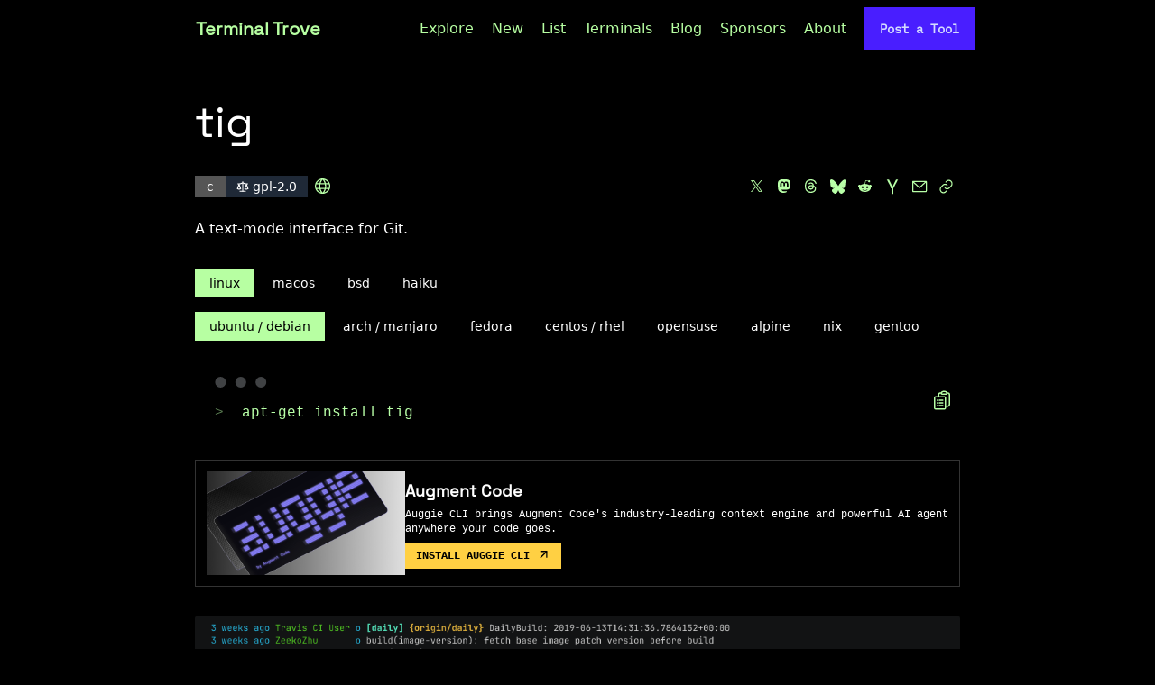

--- FILE ---
content_type: text/html; charset=utf-8
request_url: https://terminaltrove.com/tig/
body_size: 20700
content:
<!doctype html><html lang="en" data-theme="ttl-dark"><head><meta charset="utf-8"><meta name="theme-color" content="#000000"><meta name="viewport" content="width=device-width, initial-scale=1 viewport-fit=cover"><link rel="shortcut icon" href="/static/favicon.ico"><link rel="icon" type="image/png" sizes="32x32" href="/static/favicon-32x32.png"><link rel="icon" type="image/png" sizes="16x16" href="/static/favicon-16x16.png"><link rel="apple-touch-icon" sizes="180x180" href="/static/apple-touch-icon.png"><link rel="manifest" href="/static/site.webmanifest"><link rel="sitemap" href="/static/sitemap-index.xml"><link rel="alternate" type="application/atom+xml" href="/blog.xml"><script src="/static/js/t.js"></script><script src="/static/js/cb.js"></script><title>tig - A text-mode interface for Git. - Terminal Trove</title><meta name="description" content="A text-mode interface for Git."><meta name="keywords" content=""><link rel="canonical" href="https://terminaltrove.com/tig/"><meta property="og:title" content="tig - A text-mode interface for Git. - Terminal Trove"><meta property="og:description" content="A text-mode interface for Git."><meta property="og:type" content="website"><meta property="og:url" content="https://terminaltrove.com/tig/"><meta property="og:image" content="https://cdn.terminaltrove.com/m/9d2a30f7-966a-4781-b255-0d88ef6040a7.png"><meta name="twitter:card" content="summary_large_image"><meta name="twitter:title" content="tig - A text-mode interface for Git. - Terminal Trove"><meta name="twitter:description" content="A text-mode interface for Git."><meta name="twitter:creator" content="@terminaltrove"><meta name="twitter:site" content="@terminaltrove"><meta name="twitter:image" content="https://cdn.terminaltrove.com/m/9d2a30f7-966a-4781-b255-0d88ef6040a7.png"><link rel="stylesheet" href="/static/css/output.css"><link rel="stylesheet" href="/static/css/search.css"><link rel="preload" href="/static/fonts/sgr.woff2" as="font" type="font/woff2" crossorigin="anonymous"><link rel="preload" href="/static/fonts/sgb.woff2" as="font" type="font/woff2" crossorigin="anonymous"><link rel="preload" href="/static/fonts/smr.woff2" as="font" type="font/woff2" crossorigin="anonymous"><script type="application/ld+json">{"@context":"https://schema.org","@graph":[{"@type":"SoftwareApplication","@id":"https://terminaltrove.com/tig/#software","name":"tig","description":"\u003cp\u003etig is a ncurses-based user interface for Git repositories. It functions as a Git repository browser that can help you visualize your git history.\u0026nbsp;\u003c/p\u003e\n\u003cp\u003e\u0026nbsp;\u003c/p\u003e\n\u003cp\u003eIts core features include displaying commit graphs, showing diffs for each commit, and a way to stage individual lines for commit.\u003c/p\u003e\n\u003cp\u003e\u0026nbsp;\u003c/p\u003e\n\u003cp\u003eAdditional functionalities include search tools, blame view, and cherry-picking.\u003c/p\u003e","url":"https://terminaltrove.com/tig/","image":"/static/placeholder.png","applicationCategory":["macos","linux","bsd","windows","terminal","cli","git","utilities","ncurses","cross-platform","haiku","viewer","tui","command-line"],"programmingLanguage":"c","sameAs":["https://jonas.github.io/tig/","https://github.com/jonas/tig"],"codeRepository":"https://github.com/jonas/tig","softwareHelp":"https://jonas.github.io/tig/","sdPublisher":{"@id":"https://terminaltrove.com/#organization"}},{"@type":"BreadcrumbList","itemListElement":[{"@type":"ListItem","position":1,"name":"Home","item":"https://terminaltrove.com/"},{"@type":"ListItem","position":2,"name":"macos","item":"https://terminaltrove.com/categories/macos/"},{"@type":"ListItem","position":3,"name":"tig"}]}]}</script><style>.kawaii-mode .kawaii-hide{display:none!important}.kawaii-show{display:none}.kawaii-mode .kawaii-show{display:flex!important}</style><script>
			(function(){
				var p=new URLSearchParams(location.search),k=p.get('kawaii');
				if(k==='true')localStorage.setItem('kawaii','1');
				else if(k==='false')localStorage.removeItem('kawaii');
				if(localStorage.getItem('kawaii'))document.documentElement.classList.add('kawaii-mode');
			})();
			</script></head><body><noscript><style type="text/css">.jsc{display:none;}</style></noscript><div class="container mx-auto max-w-4xl bg-black shadow-lg"><nav><div class="navbar bg-black"><div class="navbar-start"><a title="Terminal Trove Home" href="/" class="btn btn-ghost normal-case text-xl"><span class="tt-green font-sg kawaii-hide">Terminal Trove</span> <img src="/static/assets/kwm/ttl.svg" alt="Terminal Trove" class="h-16 kawaii-show"></a></div><div class="navbar-end relative flex items-center"><input type="checkbox" class="hidden" id="menuToggle" onchange="document.body.classList.toggle('menu-open', this.checked)"> <label for="menuToggle" class="min-[790px]:hidden cursor-pointer ml-2 mr-5 relative"><div class="w-6 h-0.5 bg-white mb-0.5 transition-transform transform origin-center" id="bar1"></div><div class="w-6 h-0.5 bg-white" id="bar2"></div><div class="w-6 h-0.5 bg-white mt-0.5 transition-transform transform origin-center" id="bar3"></div></label> <a title="Explore" class="tt-green mr-5 hidden min-[790px]:block" href="/explore/">Explore</a> <a title="New" class="tt-green mr-5 hidden min-[790px]:block" href="/new/">New</a> <a title="List" class="tt-green mr-5 hidden min-[790px]:block" href="/list/">List</a> <a title="Terminals" class="tt-green mr-5 hidden min-[790px]:block" href="/terminals/">Terminals</a> <a title="Blog" class="tt-green mr-5 hidden min-[790px]:block" href="/blog/">Blog</a> <a title="Sponsors" class="tt-green mr-5 hidden min-[790px]:block" href="/sponsors/">Sponsors</a> <a title="About" class="tt-green mr-5 hidden min-[790px]:block" href="/about/">About</a> <a title="Post a Tool" href="/post/" class="btn btn-primary normal-case max-[790px]:hidden">Post a Tool</a><div class="menu-links hidden fixed top-20 left-0 w-full h-full z-50 flex flex-col space-y-2 bg-black lg:static lg:flex-row lg:space-y-0 lg:hidden"><a title="Explore" class="tt-green w-full py-2 lg:hidden" href="/explore/">Explore</a> <a title="New" class="tt-green w-full py-2 lg:hidden" href="/new/">New</a> <a title="List" class="tt-green w-full py-2 lg:hidden" href="/list/">List</a> <a title="Compare Terminals" class="tt-green w-full py-2 lg:hidden" href="/compare/terminals/">Compare Terminals</a> <a title="Blog" class="tt-green w-full py-2 lg:hidden" href="/blog/">Blog</a> <a title="Sponsors" class="tt-green w-full py-2 lg:hidden" href="/sponsors/">Sponsors</a> <a title="About" class="tt-green w-full py-2 lg:hidden" href="/about/">About</a> <a title="Tool of The Week" class="tt-green w-full py-2 lg:hidden" href="/tool-of-the-week/">Tool of The Week</a> <a title="Post a Tool" href="/post/" class="!mt-10 btn btn-primary normal-case w-full space-y-10 lg:hidden">Post a Tool</a></div></div></div></nav></div><div class="container mx-auto max-w-4xl px-2 bg-black shadow-lg"><main class="text-white py-8" data-tool-slug="tig"><div class="hero-content justify-start"><h1 class="font-sg text-5xl">tig</h1></div><div class="mb-1 p-4"><div class="flex justify-between"><div class="badge-container"><a aria-label="c" title="c" href="/language/c/"><div class="lang-badge badge badge-c">c</div></a> <div class="badge bg-gray-800 border-none text-white" title="license: gpl-2.0"><svg xmlns="http://www.w3.org/2000/svg" width="14" height="14" viewBox="0 0 24 24" fill="none" stroke="white" stroke-width="2" stroke-linecap="round" stroke-linejoin="round" class="mr-1"><path d="m16 16 3-8 3 8c-.87.65-1.92 1-3 1s-2.13-.35-3-1Z"></path><path d="m2 16 3-8 3 8c-.87.65-1.92 1-3 1s-2.13-.35-3-1Z"></path><path d="M7 21h10"></path><path d="M12 3v18"></path><path d="M3 7h2c2 0 5-1 7-2 2 1 5 2 7 2h2"></path></svg> <span>gpl-2.0</span></div><a title="link to tig webpage" href="https://github.com/jonas/tig?ref=terminaltrove" class="ml-2"><svg width="18" height="18" viewBox="0 0 18 18" fill="none" xmlns="http://www.w3.org/2000/svg"><path d="M8.53125 0C6.84393 0 5.1945 0.500349 3.79155 1.43777C2.38859 2.3752 1.29512 3.7076 0.649407 5.26648C0.00369646 6.82536 -0.165251 8.54071 0.163929 10.1956C0.49311 11.8505 1.30563 13.3706 2.49875 14.5638C3.69187 15.7569 5.21199 16.5694 6.86689 16.8986C8.52179 17.2278 10.2371 17.0588 11.796 16.4131C13.3549 15.7674 14.6873 14.6739 15.6247 13.271C16.5622 11.868 17.0625 10.2186 17.0625 8.53125C17.0601 6.26935 16.1605 4.10079 14.5611 2.50138C12.9617 0.901981 10.7931 0.0023886 8.53125 0ZM6.36809 11.8125H10.6944C10.2539 13.317 9.51563 14.6729 8.53125 15.741C7.54688 14.6729 6.8086 13.317 6.36809 11.8125ZM6.07032 10.5C5.85266 9.19652 5.85266 7.86598 6.07032 6.5625H10.9922C11.2098 7.86598 11.2098 9.19652 10.9922 10.5H6.07032ZM1.3125 8.53125C1.31193 7.86552 1.40387 7.20293 1.58567 6.5625H4.74059C4.54481 7.8677 4.54481 9.1948 4.74059 10.5H1.58567C1.40387 9.85957 1.31193 9.19698 1.3125 8.53125ZM10.6944 5.25H6.36809C6.8086 3.74555 7.54688 2.38957 8.53125 1.32152C9.51563 2.38957 10.2539 3.74555 10.6944 5.25ZM12.3219 6.5625H15.4768C15.8411 7.84973 15.8411 9.21277 15.4768 10.5H12.3219C12.5177 9.1948 12.5177 7.8677 12.3219 6.5625ZM14.96 5.25H12.0537C11.7188 3.93218 11.1563 2.68295 10.3917 1.55859C11.3686 1.82111 12.2797 2.28516 13.0665 2.92091C13.8533 3.55666 14.4983 4.35003 14.96 5.25ZM6.67078 1.55859C5.90617 2.68295 5.34374 3.93218 5.00883 5.25H2.10246C2.56424 4.35003 3.20925 3.55666 3.99603 2.92091C4.7828 2.28516 5.69392 1.82111 6.67078 1.55859ZM2.10246 11.8125H5.00883C5.34374 13.1303 5.90617 14.3796 6.67078 15.5039C5.69392 15.2414 4.7828 14.7773 3.99603 14.1416C3.20925 13.5058 2.56424 12.7125 2.10246 11.8125ZM10.3917 15.5039C11.1563 14.3796 11.7188 13.1303 12.0537 11.8125H14.96C14.4983 12.7125 13.8533 13.5058 13.0665 14.1416C12.2797 14.7773 11.3686 15.2414 10.3917 15.5039Z" fill="#B8FFA7"></path></svg></a></div><div class="md:hidden"><label for="share-modal"><div class="share-badge font-xs font-ipm pl-2 pr-2 hover:text-white cursor-pointer"><div class="flex flex-row items-center"><span>SHARE</span> <span class="ml-1"><svg xmlns="http://www.w3.org/2000/svg" width="15" height="15" fill="currentColor" viewBox="0 0 256 256"><path d="M200,64V168a8,8,0,0,1-16,0V83.31L69.66,197.66a8,8,0,0,1-11.32-11.32L172.69,72H88a8,8,0,0,1,0-16H192A8,8,0,0,1,200,64Z"></path></svg></span></div></div></label></div><input type="checkbox" id="share-modal" class="md:hidden modal-toggle"><div class="md:hidden modal"><div class="modal-box bg-black modal-border"><div class="modal-action"><label for="share-modal" class="btn btn-sm btn-circle btn-ghost absolute right-2 top-2">✕</label></div><p class="font-bold text-lg font-sg text-center">Share on:</p><div class="flex flex-col"><a class="mb-3 tt-link" href="https://twitter.com/intent/tweet?url=https%3A%2F%2Fterminaltrove.com%2Ftig%2F&amp;via=terminaltrove&amp;text=tig+-+A+text-mode+interface+for+Git." target="_blank">X / Twitter</a> <label for="mstnm2" class="cursor-pointer mb-3 tt-link" href="#">Mastodon</label> <a class="mb-3 tt-link" href="https://threads.net/intent/post?text=tig+-+A+text-mode+interface+for+Git.%0A%0Ahttps%3A%2F%2Fterminaltrove.com%2Ftig%2F" target="_blank">Threads</a> <a class="mb-3 tt-link" href="https://bsky.app/intent/compose?text=tig+-+A+text-mode+interface+for+Git.%0A%0A%0Ahttps%3A%2F%2Fterminaltrove.com%2Ftig%2F" target="_blank">Bluesky</a> <a class="mb-3 tt-link" href="https://www.reddit.com/submit?url=https%3A%2F%2Fterminaltrove.com%2Ftig%2F&amp;title=tig+-+A+text-mode+interface+for+Git." target="_blank">Reddit</a> <a class="mb-3 tt-link" href="https://news.ycombinator.com/submitlink?u=https%3A%2F%2Fterminaltrove.com%2Ftig%2F&amp;t=tig+-+A+text-mode+interface+for+Git." target="_blank">Hacker News</a> <a class="mb-3 tt-link" href="/cdn-cgi/l/email-protection#a59ad6d0c7cfc0c6d198d1ccc28e888ee48ed1c0ddd188c8cac1c08ecccbd1c0d7c3c4c6c08ec3cad78ee2ccd18b83c4c8d59ec7cac1dc98cdd1d1d5d68096e48097e38097e3d1c0d7c8cccbc4c9d1d7cad3c08bc6cac88097e3d1ccc28097e3">Email</a> <button class="tt-link text-left mb-3 copy-link-btn" data-copy-content="https://terminaltrove.com/tig/"><span class="copy-icon">Copy Link</span> <span class="copied-icon" style="display: none;"><svg width="16" height="16" viewBox="0 0 30 30" fill="none" xmlns="http://www.w3.org/2000/svg" style="display: inline-block; margin-right: 4px;"><g clip-path="url(#clip0_1894_21)"><path d="M30 0H0V30H30V0Z" fill="black"></path><path d="M23.7364 10.6739L12.7364 21.6739C12.6726 21.7378 12.5967 21.7885 12.5133 21.8231C12.4298 21.8577 12.3403 21.8755 12.25 21.8755C12.1597 21.8755 12.0702 21.8577 11.9867 21.8231C11.9033 21.7885 11.8274 21.7378 11.7636 21.6739L6.95109 16.8614C6.82209 16.7324 6.74962 16.5574 6.74962 16.375C6.74962 16.1925 6.82209 16.0176 6.95109 15.8886C7.0801 15.7596 7.25506 15.6871 7.4375 15.6871C7.61994 15.6871 7.7949 15.7596 7.92391 15.8886L12.25 20.2155L22.7636 9.70108C22.8926 9.57208 23.0676 9.4996 23.25 9.4996C23.4324 9.4996 23.6074 9.57208 23.7364 9.70108C23.8654 9.83008 23.9379 10.005 23.9379 10.1875C23.9379 10.3699 23.8654 10.5449 23.7364 10.6739Z" fill="#B8FFA7"></path></g><defs><clipPath id="clip0_1894_21"><rect width="30" height="30" fill="white"></rect></clipPath></defs></svg> Copied!</span></button></div><label class="modal-backdrop" for="share-modal"></label></div><input type="checkbox" id="mstnm2" class="modal-toggle"><div class="modal"><div class="modal-box bg-black modal-border" data-tool-name="tig" data-tool-tagline="A text-mode interface for Git." data-tool-slug="tig"><form method="dialog"><div class="modal-action"><label for="mstnm2" class="btn btn-sm btn-circle btn-ghost absolute right-2 top-2">✕</label></div></form><div class="jsc"><p class="font-bold text-lg font-sg text-center">Enter Your Mastodon Instance</p><div class="flex shadow-sm mt-6 mb-3"><span class="flex tt-bg-h font-sg text-lg items-center pl-3 pr-3 text-black">https://</span> <input id="url2" type="text" name="url" placeholder="mastodon.social" class="input input-bordered w-full"> <input type="submit" value="SHARE" class="btn btn-primary border-l-0 disabled:btn-outline disabled:modal-border mastodon-share-btn"></div><div class="flex-grow modal-border mt-8 mb-6"></div></div><p class="font-bold text-lg font-sg text-center mb-5">Copy the link below to share to Mastodon</p><p class="text-center text-sm break-words font-sm">https://terminaltrove.com/tig/</p><label class="modal-backdrop" for="mstnm2"></label></div></div></div><div class="max-md:hidden"><input type="checkbox" id="mstnm" class="modal-toggle"><div class="modal"><div class="modal-box bg-black modal-border" data-tool-name="tig" data-tool-tagline="A text-mode interface for Git." data-tool-slug="tig"><form method="dialog"><div class="modal-action"><label for="mstnm" class="btn btn-sm btn-circle btn-ghost absolute right-2 top-2">✕</label></div></form><div class="jsc"><p class="font-bold text-lg font-sg text-center">Enter Your Mastodon Instance</p><div class="flex shadow-sm mt-6 mb-3"><span class="flex tt-bg-h font-sg text-lg items-center pl-3 pr-3 text-black">https://</span> <input id="url" type="text" name="url" placeholder="mastodon.social" class="input input-bordered w-full"> <input type="submit" value="SHARE" class="btn btn-primary border-l-0 disabled:btn-outline disabled:modal-border mastodon-share-btn"></div><div class="flex-grow modal-border mt-8 mb-6"></div></div><p class="font-bold text-lg font-sg text-center mb-5">Copy the link below to share to Mastodon</p><p class="text-center text-sm break-words font-sm">https://terminaltrove.com/tig/</p><label class="modal-backdrop" for="mstnm"></label></div></div><div class="flex"><a aria-label="share this page on x" title="share this page on x" href="https://twitter.com/intent/tweet?url=https%3A%2F%2Fterminaltrove.com%2Ftig%2F&amp;via=terminaltrove&amp;text=tig+-+A+text-mode+interface+for+Git." target="_blank"><svg width="30" height="30" viewBox="0 0 30 30" fill="none" xmlns="http://www.w3.org/2000/svg"><rect width="30" height="30" fill="black"></rect><path d="M15.7368 13.5046L20.5763 8H19.4295L15.2273 12.7796L11.8711 8H8L13.0753 15.2276L8 21H9.14688L13.5845 15.9526L17.1289 21H21L15.7365 13.5046H15.7368ZM14.166 15.2912L13.6517 14.5715L9.56012 8.84479H11.3217L14.6236 13.4665L15.1379 14.1862L19.43 20.1936H17.6685L14.166 15.2915V15.2912Z" fill="#B8FFA7"></path></svg></a> <label aria-label="share this page on mastodon" title="share this page on mastodon" class="cursor-pointer" for="mstnm"><svg width="30" height="30" viewBox="0 0 30 30" fill="none" xmlns="http://www.w3.org/2000/svg"><rect width="30" height="30" fill="black"></rect><path d="M21.9435 10.3209C21.7279 8.70917 20.3309 7.43905 18.6748 7.19294C18.3954 7.15135 17.3368 7 14.8846 7H14.8663C12.4134 7 11.8872 7.15135 11.6078 7.19294C9.99784 7.43224 8.52761 8.5735 8.1709 10.2043C7.99932 11.0074 7.98101 11.8978 8.01289 12.7145C8.05832 13.8858 8.06714 15.055 8.17293 16.2215C8.24607 16.9963 8.37365 17.765 8.55473 18.5217C8.89381 19.9194 10.2664 21.0824 11.6112 21.557C13.051 22.0518 14.5993 22.1339 16.0829 21.7942C16.2461 21.756 16.4075 21.7117 16.5671 21.6613C16.9272 21.5461 17.3497 21.4172 17.6603 21.1908C17.6646 21.1877 17.6681 21.1836 17.6705 21.1788C17.673 21.1741 17.6744 21.1689 17.6745 21.1636V20.0332C17.6745 20.0282 17.6733 20.0233 17.6711 20.0189C17.6689 20.0144 17.6657 20.0105 17.6618 20.0074C17.6579 20.0044 17.6534 20.0022 17.6485 20.0011C17.6437 20 17.6387 20.0001 17.6339 20.0012C16.6833 20.2294 15.7093 20.3439 14.732 20.3421C13.0502 20.3421 12.5979 19.5396 12.4683 19.2056C12.3642 18.9168 12.2981 18.6157 12.2717 18.3097C12.2714 18.3046 12.2724 18.2995 12.2744 18.2947C12.2765 18.2901 12.2796 18.2859 12.2836 18.2826C12.2876 18.2794 12.2922 18.2771 12.2972 18.276C12.3022 18.2749 12.3074 18.275 12.3124 18.2763C13.2471 18.503 14.2052 18.6175 15.1667 18.6172C15.398 18.6172 15.6285 18.6172 15.8598 18.6111C16.8268 18.5838 17.8461 18.534 18.7976 18.3472C18.8213 18.3425 18.845 18.3384 18.8654 18.3322C20.3661 18.0425 21.7943 17.133 21.9394 14.83C21.9449 14.7393 21.9584 13.8803 21.9584 13.7862C21.9591 13.4665 22.0608 11.518 21.9435 10.3209ZM19.6337 16.0674H18.0557V12.1814C18.0557 11.3633 17.7166 10.946 17.0269 10.946C16.2687 10.946 15.889 11.4396 15.889 12.4145V14.5416H14.3204V12.4145C14.3204 11.4396 13.94 10.946 13.1818 10.946C12.4962 10.946 12.1537 11.3633 12.153 12.1814V16.0674H10.5763V12.0634C10.5763 11.2453 10.7841 10.5954 11.1995 10.1136C11.6281 9.63296 12.1903 9.38617 12.8881 9.38617C13.6958 9.38617 14.3061 9.6984 14.713 10.3222L15.1057 10.9849L15.499 10.3222C15.9059 9.6984 16.5163 9.38617 17.3226 9.38617C18.0197 9.38617 18.5819 9.63296 19.0118 10.1136C19.4273 10.5949 19.6351 11.2449 19.6351 12.0634L19.6337 16.0674Z" fill="#B8FFA7"></path></svg></label> <a aria-label="share this page on threads" title="share this page on threads" class="cursor-pointer" href="https://threads.net/intent/post?text=tig+-+A+text-mode+interface+for+Git.%0A%0Ahttps%3A%2F%2Fterminaltrove.com%2Ftig%2F" target="_blank"><svg width="30" height="30" viewBox="0 0 30 30" fill="none" xmlns="http://www.w3.org/2000/svg"><rect width="30" height="30" fill="url(#paint0_linear_281_20)"></rect><path d="M18.1159 13.9522C18.0508 13.9212 17.9847 13.8914 17.9177 13.8629C17.8011 11.7295 16.6268 10.5082 14.655 10.4957C14.6461 10.4956 14.6372 10.4956 14.6283 10.4956C13.4489 10.4956 12.468 10.9954 11.8643 11.9047L12.9487 12.6432C13.3997 11.9639 14.1075 11.8191 14.6288 11.8191C14.6348 11.8191 14.6409 11.8191 14.6468 11.8192C15.2961 11.8233 15.786 12.0107 16.103 12.3761C16.3338 12.6421 16.4881 13.0098 16.5645 13.4737C15.9889 13.3766 15.3664 13.3468 14.7009 13.3846C12.8263 13.4918 11.6211 14.5772 11.702 16.0853C11.7431 16.8503 12.127 17.5084 12.783 17.9384C13.3376 18.3018 14.052 18.4795 14.7944 18.4393C15.7748 18.3859 16.5439 18.0146 17.0805 17.3356C17.488 16.82 17.7457 16.1518 17.8595 15.3098C18.3268 15.5898 18.6731 15.9581 18.8643 16.4009C19.1895 17.1537 19.2085 18.3906 18.1917 19.3991C17.3009 20.2825 16.2301 20.6647 14.6119 20.6765C12.8168 20.6633 11.4592 20.0918 10.5765 18.9779C9.74994 17.9348 9.32277 16.4283 9.30683 14.5C9.32277 12.5717 9.74994 11.0651 10.5765 10.0221C11.4592 8.9082 12.8168 8.33672 14.6118 8.32348C16.42 8.33682 17.8012 8.91105 18.7177 10.0303C19.1671 10.5792 19.5059 11.2694 19.7292 12.0742L21 11.7377C20.7293 10.747 20.3033 9.89341 19.7236 9.18547C18.5486 7.75052 16.8303 7.01525 14.6163 7H14.6074C12.3979 7.01519 10.6988 7.75327 9.55734 9.1937C8.54161 10.4755 8.01766 12.259 8.00006 14.4947L8 14.5L8.00006 14.5053C8.01766 16.7409 8.54161 18.5245 9.55734 19.8063C10.6988 21.2467 12.3979 21.9848 14.6074 22H14.6163C16.5807 21.9865 17.9653 21.4759 19.106 20.3446C20.5984 18.8645 20.5535 17.0093 20.0616 15.8704C19.7087 15.0537 19.0359 14.3903 18.1159 13.9522ZM14.7242 17.1177C13.9025 17.1637 13.049 16.7976 13.0069 16.0134C12.9757 15.432 13.4237 14.7833 14.7746 14.706C14.9293 14.6971 15.0811 14.6928 15.2303 14.6928C15.721 14.6928 16.18 14.7401 16.5974 14.8307C16.4417 16.7605 15.5286 17.0739 14.7242 17.1177Z" fill="#B8FFA7"></path><defs><linearGradient id="paint0_linear_281_20" x1="15" y1="0" x2="15" y2="30" gradientUnits="userSpaceOnUse"><stop></stop><stop offset="1"></stop></linearGradient></defs></svg></a> <a aria-label="share this page on bluesky" title="share this page on bluesky" href="https://bsky.app/intent/compose?text=tig+-+A+text-mode+interface+for+Git.%0A%0A%0Ahttps%3A%2F%2Fterminaltrove.com%2Ftig%2F" class="cursor-pointer" target="_blank"><svg width="30" height="30" viewBox="0 0 30 30" fill="none" xmlns="http://www.w3.org/2000/svg"><rect width="30" height="30" fill="url(#paint0_linear_1880_28)"></rect><path d="M9.90178 8.07694C11.9653 9.64118 14.1852 12.8124 15 14.5142V19.0091C15 18.9135 14.9634 19.0216 14.8847 19.2545C14.4594 20.5156 12.7984 25.4376 9.00009 21.5028C7.00012 19.4311 7.926 17.3594 11.5665 16.7339C9.48384 17.0917 7.14244 16.5004 6.50006 14.1825C6.315 13.5157 6 9.40854 6 8.85382C6 6.07514 8.41284 6.94854 9.90178 8.07694ZM20.0982 8.07694C18.0347 9.64118 15.8148 12.8124 15 14.5142V19.0091C15 18.9135 15.0366 19.0216 15.1153 19.2545C15.5406 20.5156 17.2016 25.4376 20.9999 21.5028C22.9999 19.4311 22.074 17.3594 18.4335 16.7339C20.5162 17.0917 22.8576 16.5004 23.4999 14.1825C23.685 13.5157 24 9.40854 24 8.85382C24 6.07514 21.5874 6.94854 20.0982 8.07694Z" fill="#B8FFA7"></path><defs><linearGradient id="paint0_linear_1880_28" x1="14" y1="-5.21542e-09" x2="14" y2="30.5" gradientUnits="userSpaceOnUse"><stop></stop><stop offset="1"></stop></linearGradient></defs></svg></a> <a aria-label="share this page on reddit" title="share this page on reddit" href="https://www.reddit.com/submit?url=https%3A%2F%2Fterminaltrove.com%2Ftig%2F&amp;title=tig+-+A+text-mode+interface+for+Git." target="_blank" class="cursor-pointer"><svg width="30" height="30" viewBox="0 0 30 30" fill="none" xmlns="http://www.w3.org/2000/svg"><rect width="30" height="30" fill="url(#paint0_linear_1880_29)"></rect><path d="M22 14.6139C22.0003 14.3006 21.9057 13.9942 21.7281 13.7328C21.5505 13.4715 21.2977 13.2668 21.0012 13.1443C20.7048 13.0218 20.3778 12.9869 20.0611 13.044C19.7445 13.1011 19.4521 13.2477 19.2205 13.4654C18.0986 12.6773 16.5528 12.1692 14.8311 12.1108L15.5788 8.68919L18.0215 9.19475C18.0348 9.47238 18.1517 9.73579 18.3503 9.93558C18.5489 10.1354 18.8157 10.2578 19.1005 10.28C19.3853 10.3022 19.6687 10.2225 19.8974 10.056C20.1262 9.88949 20.2847 9.64752 20.3431 9.37547C20.4016 9.10342 20.3561 8.81996 20.215 8.57824C20.074 8.33652 19.8472 8.15314 19.5771 8.06247C19.307 7.9718 19.0122 7.98007 18.7479 8.08573C18.4836 8.19139 18.268 8.38718 18.1415 8.6364L15.414 8.07226C15.3379 8.05657 15.2586 8.07089 15.1934 8.11207C15.1282 8.15325 15.0825 8.21793 15.0664 8.29188L14.2313 12.1097C12.4843 12.1569 10.9141 12.6662 9.77753 13.4629C9.60507 13.3015 9.39839 13.1788 9.17201 13.1034C8.94563 13.0279 8.70503 13.0016 8.46707 13.0262C8.22911 13.0508 7.99957 13.1257 7.79454 13.2457C7.58951 13.3658 7.41396 13.528 7.2802 13.721C7.14644 13.914 7.05771 14.1331 7.02024 14.363C6.98277 14.5929 6.99745 14.828 7.06327 15.0518C7.12909 15.2756 7.24445 15.4826 7.40126 15.6585C7.55806 15.8343 7.75251 15.9746 7.97098 16.0696C7.94523 16.2294 7.93215 16.3908 7.93184 16.5526C7.93184 19.0087 10.8711 21 14.4969 21C18.1227 21 21.0622 19.0087 21.0622 16.5526C21.0619 16.3919 21.049 16.2315 21.0237 16.0727C21.3141 15.9476 21.561 15.7432 21.7343 15.4842C21.9076 15.2252 21.9999 14.9229 22 14.6139ZM10.7473 15.7544C10.7473 15.5289 10.816 15.3084 10.9448 15.1208C11.0736 14.9333 11.2566 14.7871 11.4708 14.7008C11.685 14.6144 11.9207 14.5918 12.1481 14.6358C12.3755 14.6797 12.5844 14.7883 12.7484 14.9477C12.9124 15.1071 13.0241 15.3103 13.0694 15.5314C13.1147 15.7526 13.0915 15.9819 13.0029 16.1903C12.9142 16.3987 12.764 16.5768 12.5713 16.7022C12.3786 16.8275 12.1519 16.8945 11.9201 16.8946C11.6093 16.8942 11.3112 16.774 11.0914 16.5603C10.8715 16.3466 10.7478 16.0567 10.7473 15.7544ZM17.2844 18.7677C16.4843 19.5449 14.9511 19.6053 14.5001 19.6053C14.0492 19.6053 12.5158 19.5449 11.7168 18.7675C11.6886 18.7401 11.6662 18.7075 11.6509 18.6716C11.6357 18.6358 11.6278 18.5973 11.6278 18.5585C11.6278 18.5197 11.6357 18.4813 11.651 18.4455C11.6663 18.4096 11.6886 18.377 11.7169 18.3496C11.7451 18.3222 11.7786 18.3004 11.8154 18.2856C11.8523 18.2707 11.8918 18.2631 11.9317 18.2631C11.9716 18.2631 12.0111 18.2708 12.0479 18.2856C12.0848 18.3005 12.1183 18.3222 12.1465 18.3497C12.6509 18.8404 13.7296 19.0143 14.5006 19.0143C15.2717 19.0143 16.3503 18.8402 16.8547 18.3494C16.9121 18.2956 16.9889 18.2659 17.0685 18.2667C17.1481 18.2674 17.2243 18.2986 17.2806 18.3534C17.3369 18.4082 17.3688 18.4824 17.3694 18.5598C17.3701 18.6373 17.3395 18.7119 17.2841 18.7677H17.2844ZM17.0781 16.8949C16.8461 16.8949 16.6194 16.828 16.4266 16.7027C16.2338 16.5774 16.0835 16.3993 15.9947 16.1909C15.9059 15.9825 15.8827 15.7532 15.928 15.5319C15.9732 15.3107 16.0849 15.1074 16.2488 14.9479C16.4128 14.7884 16.6217 14.6798 16.8492 14.6358C17.0767 14.5918 17.3124 14.6144 17.5267 14.7007C17.7409 14.7871 17.924 14.9333 18.0528 15.1209C18.1817 15.3084 18.2504 15.5289 18.2504 15.7545C18.25 16.0568 18.1263 16.3467 17.9066 16.5604C17.6868 16.7742 17.3889 16.8945 17.0781 16.8949Z" fill="#B8FFA7"></path><defs><linearGradient id="paint0_linear_1880_29" x1="15" y1="0" x2="15" y2="30" gradientUnits="userSpaceOnUse"><stop></stop><stop offset="1"></stop></linearGradient></defs></svg></a> <a aria-label="share this page on hacker news" title="share this page on hacker news" href="https://news.ycombinator.com/submitlink?u=https%3A%2F%2Fterminaltrove.com%2Ftig%2F&amp;t=tig+-+A+text-mode+interface+for+Git." target="_blank" class="cursor-pointer"><svg width="30" height="30" viewBox="0 0 30 30" fill="none" xmlns="http://www.w3.org/2000/svg"><g clip-path="url(#clip0_1886_16)"><path d="M30 0H0V30H30V0Z" fill="black"></path><path d="M13.9891 16.9624L8.8398 7.31619H11.1931L14.2221 13.4208C14.2687 13.5295 14.3231 13.6421 14.3852 13.7586C14.4473 13.8751 14.5017 13.9955 14.5483 14.1198C14.5794 14.1664 14.6027 14.2091 14.6182 14.2479C14.6337 14.2868 14.6493 14.3217 14.6648 14.3528C14.7425 14.5081 14.8124 14.6596 14.8745 14.8071C14.9366 14.9547 14.991 15.0906 15.0376 15.2149C15.1619 14.9508 15.2978 14.6673 15.4453 14.3644C15.5929 14.0615 15.7444 13.747 15.8997 13.4208L18.9753 7.31619H21.1655L15.9696 17.0789V23.3H13.9891V16.9624ZM14.7242 17.1177C13.9025 17.1637 13.049 16.7976 13.0069 16.0134C12.9757 15.432 13.4237 14.7833 14.7746 14.706C14.9293 14.6971 15.0811 14.6928 15.2303 14.6928C15.721 14.6928 16.18 14.7401 16.5974 14.8307C16.4417 16.7605 15.5286 17.0739 14.7242 17.1177Z" fill="#B8FFA7"></path></g><defs><clipPath id="clip0_1886_16"><rect width="30" height="30" fill="white"></rect></clipPath></defs></svg></a> <a aria-label="share this page via email" title="share this page via email" href="/cdn-cgi/l/email-protection#3c034f495e56595f480148555b1711177d1748594448115153585917555248594e5a5d5f59175a534e177b5548121a5d514c075e535845015448484c4f190f7d190e7a190e7a48594e5155525d50484e534a59125f5351190e7a48555b190e7a" class="cursor-pointer"><svg width="30" height="30" viewBox="0 0 30 30" fill="none" xmlns="http://www.w3.org/2000/svg"><g clip-path="url(#clip0_1887_383)"><path d="M30 0H0V30H30V0Z" fill="black"></path><path d="M22.5 8.75H7.5C7.33424 8.75 7.17527 8.81585 7.05806 8.93306C6.94085 9.05027 6.875 9.20924 6.875 9.375V20C6.875 20.3315 7.0067 20.6495 7.24112 20.8839C7.47554 21.1183 7.79348 21.25 8.125 21.25H21.875C22.2065 21.25 22.5245 21.1183 22.7589 20.8839C22.9933 20.6495 23.125 20.3315 23.125 20V9.375C23.125 9.20924 23.0592 9.05027 22.9419 8.93306C22.8247 8.81585 22.6658 8.75 22.5 8.75ZM20.893 10L15 15.4023L9.10703 10H20.893ZM21.875 20H8.125V10.7961L14.5773 16.7109C14.6927 16.8168 14.8435 16.8755 15 16.8755C15.1565 16.8755 15.3073 16.8168 15.4227 16.7109L21.875 10.7961V20Z" fill="#B8FFA7"></path></g><defs><clipPath id="clip0_1887_383"><rect width="30" height="30" fill="white"></rect></clipPath></defs></svg></a> <button class="cursor-pointer copy-link-btn" aria-label="share this page via link" title="share this page via link" data-copy-content="https://terminaltrove.com/tig/"><span class="copy-icon"><svg width="30" height="30" viewBox="0 0 30 30" fill="none" xmlns="http://www.w3.org/2000/svg"><g clip-path="url(#clip0_1891_410)"><path d="M30 0H0V30H30V0Z" fill="black"></path><path d="M15.208 19.5594C15.3193 19.6766 15.3818 19.8355 15.3818 20.0012C15.3818 20.1668 15.3193 20.3258 15.208 20.443L14.4703 21.2242C13.6901 22.0449 12.6322 22.5058 11.5292 22.5054C10.4262 22.5051 9.36853 22.0435 8.58884 21.2223C7.80916 20.401 7.37133 19.2874 7.37168 18.1263C7.37203 16.9653 7.81052 15.852 8.5907 15.0312L10.3809 13.1469C11.1302 12.3574 12.1379 11.8993 13.1976 11.8661C14.2574 11.833 15.2891 12.2275 16.0816 12.9687C16.1401 13.0233 16.1878 13.0895 16.222 13.1635C16.2561 13.2375 16.2761 13.3178 16.2808 13.3999C16.2855 13.482 16.2748 13.5643 16.2493 13.6421C16.2237 13.7199 16.1839 13.7916 16.1321 13.8531C16.0802 13.9147 16.0174 13.9649 15.9471 14.0009C15.8768 14.0368 15.8005 14.0579 15.7224 14.0628C15.6444 14.0678 15.5663 14.0565 15.4924 14.0296C15.4185 14.0027 15.3504 13.9608 15.2919 13.9062C14.7259 13.3771 13.9891 13.0956 13.2324 13.1193C12.4757 13.1429 11.7562 13.47 11.221 14.0336L9.43086 15.9156C8.874 16.5018 8.56115 17.2968 8.56115 18.1258C8.56115 18.9547 8.874 19.7498 9.43086 20.3359C9.98772 20.9221 10.743 21.2514 11.5305 21.2514C12.318 21.2514 13.0733 20.9221 13.6302 20.3359L14.3679 19.5594C14.423 19.5013 14.4885 19.4552 14.5606 19.4237C14.6327 19.3922 14.7099 19.3761 14.788 19.3761C14.866 19.3761 14.9433 19.3922 15.0153 19.4237C15.0874 19.4552 15.1529 19.5013 15.208 19.5594ZM20.4093 8.77811C19.629 7.9586 18.5718 7.49835 17.4695 7.49835C16.3672 7.49835 15.31 7.9586 14.5297 8.77811L13.792 9.55546C13.6806 9.67273 13.6181 9.83175 13.6182 9.99753C13.6183 10.1633 13.6809 10.3223 13.7923 10.4394C13.9037 10.5566 14.0548 10.6224 14.2123 10.6223C14.3698 10.6223 14.5208 10.5563 14.6321 10.4391L15.3698 9.66249C15.9267 9.07632 16.682 8.74701 17.4695 8.74701C18.257 8.74701 19.0123 9.07632 19.5691 9.66249C20.126 10.2487 20.4388 11.0437 20.4388 11.8726C20.4388 12.7016 20.126 13.4966 19.5691 14.0828L17.779 15.9687C17.2435 16.532 16.5238 16.8586 15.7671 16.8819C15.0104 16.9051 14.2739 16.6232 13.7081 16.0937C13.6496 16.0392 13.5815 15.9972 13.5076 15.9704C13.4337 15.9435 13.3556 15.9322 13.2776 15.9371C13.12 15.9471 12.9726 16.0225 12.8679 16.1469C12.8161 16.2084 12.7762 16.2801 12.7507 16.3579C12.7252 16.4356 12.7145 16.5179 12.7192 16.6001C12.7286 16.7659 12.8003 16.921 12.9184 17.0312C13.7108 17.7727 14.7423 18.1674 15.8021 18.1346C16.8618 18.1018 17.8696 17.6439 18.6191 16.8547L20.4093 14.9703C21.1883 14.1489 21.6258 13.0356 21.6258 11.875C21.6258 10.7143 21.1883 9.6011 20.4093 8.77968V8.77811Z" fill="#B8FFA7"></path></g><defs><clipPath id="clip0_1891_410"><rect width="30" height="30" fill="white"></rect></clipPath></defs></svg></span> <span class="copied-icon" style="display: none;"><svg width="30" height="30" viewBox="0 0 30 30" fill="none" xmlns="http://www.w3.org/2000/svg"><g clip-path="url(#clip0_1894_21)"><path d="M30 0H0V30H30V0Z" fill="black"></path><path d="M23.7364 10.6739L12.7364 21.6739C12.6726 21.7378 12.5967 21.7885 12.5133 21.8231C12.4298 21.8577 12.3403 21.8755 12.25 21.8755C12.1597 21.8755 12.0702 21.8577 11.9867 21.8231C11.9033 21.7885 11.8274 21.7378 11.7636 21.6739L6.95109 16.8614C6.82209 16.7324 6.74962 16.5574 6.74962 16.375C6.74962 16.1925 6.82209 16.0176 6.95109 15.8886C7.0801 15.7596 7.25506 15.6871 7.4375 15.6871C7.61994 15.6871 7.7949 15.7596 7.92391 15.8886L12.25 20.2155L22.7636 9.70108C22.8926 9.57208 23.0676 9.4996 23.25 9.4996C23.4324 9.4996 23.6074 9.57208 23.7364 9.70108C23.8654 9.83008 23.9379 10.005 23.9379 10.1875C23.9379 10.3699 23.8654 10.5449 23.7364 10.6739Z" fill="#B8FFA7"></path></g><defs><clipPath id="clip0_1894_21"><rect width="30" height="30" fill="white"></rect></clipPath></defs></svg></span></button></div></div><script data-cfasync="false" src="/cdn-cgi/scripts/5c5dd728/cloudflare-static/email-decode.min.js"></script><script>
		document.addEventListener('DOMContentLoaded', function() {
			document.querySelectorAll('.copy-link-btn').forEach(button => {
				button.addEventListener('click', function() {
					const content = this.getAttribute('data-copy-content');
					clipboard.writeText(content).then(() => {
						const copyIcon = this.querySelector('.copy-icon');
						const copiedIcon = this.querySelector('.copied-icon');
						if (copyIcon && copiedIcon) {
							copyIcon.style.display = 'none';
							copiedIcon.style.display = 'inline';
							setTimeout(() => {
								copyIcon.style.display = 'inline';
								copiedIcon.style.display = 'none';
							}, 1000);
						}
					});
				});
			});

			document.querySelectorAll('.mastodon-share-btn').forEach(button => {
				button.addEventListener('click', function() {
					const modal = this.closest('.modal');
					const modalBox = modal.querySelector('.modal-box');
					const input = modal.querySelector('input[name="url"]');
					const instance = "https://" + input.value;
					const toolName = modalBox.dataset.toolName;
					const toolTagline = modalBox.dataset.toolTagline;
					const toolSlug = modalBox.dataset.toolSlug;
					const text = toolName + " - " + toolTagline;
					const url = "https://terminaltrove.com/" + toolSlug + "/";
					const mastodonUrl = instance + "/share?text=" + encodeURIComponent(text + "\n\n" + url + "\n\n" + "@terminaltrove@mastodon.social");
					window.open(mastodonUrl, "_blank");
				});
			});

			// Add input validation for Mastodon instance
			document.querySelectorAll('input[name="url"]').forEach(input => {
				const updateButtonState = () => {
					const modal = input.closest('.modal');
					const shareBtn = modal.querySelector('.mastodon-share-btn');
					if (input.value.trim() === '') {
						shareBtn.disabled = true;
						shareBtn.classList.add('btn-outline');
						shareBtn.classList.remove('btn-primary');
					} else {
						shareBtn.disabled = false;
						shareBtn.classList.remove('btn-outline');
						shareBtn.classList.add('btn-primary');
					}
				};

				// Initial state
				updateButtonState();

				// Update on input
				input.addEventListener('input', updateButtonState);
			});
		});
		</script></div></div><div class="px-4"><p id="tagline">A text-mode interface for Git.</p><div class="jsc"><div id="install" data-install="{
    &#34;linux&#34;: {
        &#34;ubuntu / debian&#34;: &#34;apt-get install tig&#34;,
        &#34;arch / manjaro&#34;: &#34;pacman -S tig&#34;,
        &#34;fedora&#34;: &#34;dnf install tig&#34;,
        &#34;centos / rhel&#34;: &#34;yum install tig&#34;,
        &#34;opensuse&#34;: &#34;zypper install tig&#34;,
        &#34;alpine&#34;: &#34;apk add tig&#34;,
        &#34;nix&#34;: &#34;nix-env -iA tig&#34;,
        &#34;gentoo&#34;: &#34;emerge tig&#34;
    },
    &#34;macos&#34;: {
        &#34;brew&#34;: &#34;brew install tig&#34;,
        &#34;macports&#34;: &#34;sudo port install tig&#34;
    },
    &#34;bsd&#34;: {
        &#34;freebsd&#34;: &#34;pkg install tig&#34;,
        &#34;openbsd&#34;: &#34;pkg_add tig&#34;,
        &#34;netbsd&#34;: &#34;pkgin install tig&#34;
    },
    &#34;haiku&#34;: &#34;pkgman install tig&#34;
}" data-tool-slug="tig"><div class="tabs tabs-boxed mt-8 bg-black" id="main-tabs"></div><div class="tabs mt-4" id="sub-tabs" style="display: none;"></div><div id="install-content" class="mt-3"></div></div></div><div class="sr-only" aria-hidden="true"><img src="https://cdn.terminaltrove.com/m/9d2a30f7-966a-4781-b255-0d88ef6040a7.png" alt="tig - A text-mode interface for Git." width="1200" height="630"></div><div class="mt-4 mb-1"><div class="premium-sponsor-featured mb-4"><div class="w-full"><!-- Sponsor Display - Compact Version --><div class="flex justify-center"><!-- Single sponsor - compact display --> <a href="https://fandf.co/3JFejdh" target="_blank" rel="noopener noreferrer" class="plausible-event-name=premium_sponsor_tool_click plausible-event-sponsor=Augment Code w-full"><div class="featured-card border border-[#333] hover:border-[#ffd043] bg-black transition-colors p-3"><div class="flex flex-col md:flex-row items-center gap-3"><figure class="flex-shrink-0"><img src="https://cdn.terminaltrove.com/m/81a375dc-9fad-42bb-a139-b417a6454c36.png" alt="Augment Code" class="max-w-full h-auto" style="max-width: 220px;"></figure><div class="text-center md:text-left flex-1"><h3 class="text-white font-sg font-bold text-base md:text-lg mb-1">Augment Code</h3><p class="text-white font-mono text-xs mb-2">Auggie CLI brings Augment Code&#39;s industry-leading context engine and powerful AI agent anywhere your code goes.</p><div class="inline-block bg-[#ffd043] text-black font-mono uppercase font-bold transition-colors px-3 py-1.5 text-xs">Install Auggie CLI <svg class="inline-block -mb-1" xmlns="http://www.w3.org/2000/svg" width="16" height="16" viewBox="0 5 23 22" fill="none" stroke="currentColor" stroke-width="2" stroke-linecap="butt" stroke-linejoin="miter"><path d="M7 7h10v10"></path><path d="M7 17 17 7"></path></svg></div></div></div></div></a></div></div></div><style>
			.premium-sponsor-featured {
				width: 100%;
			}

			.featured-card {
				border-radius: 0;
				cursor: pointer;
			}

			.featured-card:hover {
				text-decoration: none;
			}

			@media (max-width: 768px) {
				.featured-card {
					padding: 1rem;
				}
			}
		</style></div><div class="w-full mt-8"><img alt="image preview of tig" src="https://cdn.terminaltrove.com/m/1c8cd88e-4883-452e-ad0e-756d4b3fb08c.gif" class="w-full"></div><div class="mt-8"><p id="description"><p>tig is a ncurses-based user interface for Git repositories. It functions as a Git repository browser that can help you visualize your git history.&nbsp;</p>
<p>&nbsp;</p>
<p>Its core features include displaying commit graphs, showing diffs for each commit, and a way to stage individual lines for commit.</p>
<p>&nbsp;</p>
<p>Additional functionalities include search tools, blame view, and cherry-picking.</p></p></div></div></main><script>
		(function() {
			try {
				const toolSlug = document.querySelector('main[data-tool-slug]')?.getAttribute('data-tool-slug');
				if (!toolSlug) return;

				const contextStr = sessionStorage.getItem('tt_search_context');
				if (!contextStr) return;

				const context = JSON.parse(contextStr);
				// Only track if this is the tool they clicked on and within 5 minutes
				if (context.doc_id === toolSlug && (Date.now() - context.timestamp) < 300000) {
					fetch('/a/e', {
						method: 'POST',
						headers: { 'Content-Type': 'application/json' },
						body: JSON.stringify({
							type: 'conversion',
							data: {
								q: context.q,
								doc_id: context.doc_id,
								user_id: context.user_id
							}
						})
					}).catch(function() {});
				}
				sessionStorage.removeItem('tt_search_context');
			} catch (e) {}
		})();
		</script> <script>
			document.addEventListener('DOMContentLoaded', function() {
				try {
					const installElement = document.getElementById('install');
					const installData = JSON.parse(installElement.getAttribute('data-install'));
					const toolSlug = installElement.getAttribute('data-tool-slug');
					const mainTabs = document.getElementById('main-tabs');
					const subTabs = document.getElementById('sub-tabs');
					const content = document.getElementById('install-content');

					let currentMainTab = '';
					let currentSubTab = '';

					function renderMainTabs() {
						mainTabs.innerHTML = '';
						const platforms = Object.keys(installData);
						platforms.forEach((platform, index) => {
							const btn = document.createElement('button');
							btn.className = `tab tab-lifted ${index === 0 ? 'tab-active' : ''}`;
							btn.textContent = platform;
							btn.onclick = () => selectMainTab(platform);
							mainTabs.appendChild(btn);
						});
						if (platforms.length > 0) {
							selectMainTab(platforms[0]);
						}
					}

					function selectMainTab(platform) {
						currentMainTab = platform;
						// Update active state
						mainTabs.querySelectorAll('.tab').forEach(tab => {
							tab.classList.remove('tab-active');
							if (tab.textContent === platform) {
								tab.classList.add('tab-active');
							}
						});

						const platformData = installData[platform];
						if (typeof platformData === 'string') {
							// Simple string command
							subTabs.style.display = 'none';
							renderContent(platformData, platform);
						} else {
							// Object with sub-tabs
							renderSubTabs(platformData);
							const firstSubTab = Object.keys(platformData)[0];
							selectSubTab(firstSubTab, platformData[firstSubTab]);
						}
					}

					function renderSubTabs(platformData) {
						subTabs.innerHTML = '';
						subTabs.style.display = 'block';
						const subPlatforms = Object.keys(platformData);
						subPlatforms.forEach((subPlatform, index) => {
							const btn = document.createElement('button');
							btn.className = `tab tab-lifted ${index === 0 ? 'tab-active' : ''}`;
							btn.textContent = subPlatform;
							btn.onclick = () => selectSubTab(subPlatform, platformData[subPlatform]);
							subTabs.appendChild(btn);
						});
					}

					function selectSubTab(subPlatform, command) {
						currentSubTab = subPlatform;
						// Update active state
						subTabs.querySelectorAll('.tab').forEach(tab => {
							tab.classList.remove('tab-active');
							if (tab.textContent === subPlatform) {
								tab.classList.add('tab-active');
							}
						});
						renderContent(command, currentMainTab, subPlatform);
					}

					function renderContent(command, mainTab, subTab = '') {
						content.innerHTML = `
							<div class="card mt-5 mb-5">
								<div class="flex">
									<div class="mockup-code w-full bg-black">
										<pre class="text-[#B8FFA7]" data-prefix=">"><code>${command}</code></pre>
									</div>
									<button title="copy" class="copy-btn plausible-event-name=cmd_copy_click flex items-center p-2 bg-black plausible-event-tool=${toolSlug} plausible-event-tab=${mainTab}" data-copy-content="${command.replace(/'/g, "\\'\'")}">
										<span class="copy-icon">
											<svg xmlns="http://www.w3.org/2000/svg" fill="none" viewBox="0 0 24 24" stroke-width="1.5" stroke="#B7FFA6" class="h-6 w-6">
												<path stroke-linecap="round" stroke-linejoin="round" d="M9 12h3.75M9 15h3.75M9 18h3.75m3 .75H18a2.25 2.25 0 002.25-2.25V6.108c0-1.135-.845-2.098-1.976-2.192a48.424 48.424 0 00-1.123-.08m-5.801 0c-.065.21-.1.433-.1.664 0 .414.336.75.75.75h4.5a.75.75 0 00.75-.75 2.25 2.25 0 00-.1-.664m-5.8 0A2.251 2.251 0 0113.5 2.25H15c1.012 0 1.867.668 2.15 1.586m-5.8 0c-.376.023-.75.05-1.124.08C9.095 4.01 8.25 4.973 8.25 6.108V8.25m0 0H4.875c-.621 0-1.125.504-1.125 1.125v11.25c0 .621.504 1.125 1.125 1.125h9.75c.621 0 1.125-.504 1.125-1.125V9.375c0-.621-.504-1.125-1.125-1.125H8.25zM6.75 12h.008v.008H6.75V12zm0 3h.008v.008H6.75V15zm0 3h.008v.008H6.75V18z"></path>
											</svg>
										</span>
										<span class="copied-icon" style="display: none;">
											<svg width="24" height="24" viewBox="0 0 30 30" fill="none" xmlns="http://www.w3.org/2000/svg"><g clip-path="url(#clip0_1894_21)"><path d="M30 0H0V30H30V0Z" fill="black"></path><path d="M23.7364 10.6739L12.7364 21.6739C12.6726 21.7378 12.5967 21.7885 12.5133 21.8231C12.4298 21.8577 12.3403 21.8755 12.25 21.8755C12.1597 21.8755 12.0702 21.8577 11.9867 21.8231C11.9033 21.7885 11.8274 21.7378 11.7636 21.6739L6.95109 16.8614C6.82209 16.7324 6.74962 16.5574 6.74962 16.375C6.74962 16.1925 6.82209 16.0176 6.95109 15.8886C7.0801 15.7596 7.25506 15.6871 7.4375 15.6871C7.61994 15.6871 7.7949 15.7596 7.92391 15.8886L12.25 20.2155L22.7636 9.70108C22.8926 9.57208 23.0676 9.4996 23.25 9.4996C23.4324 9.4996 23.6074 9.57208 23.7364 9.70108C23.8654 9.83008 23.9379 10.005 23.9379 10.1875C23.9379 10.3699 23.8654 10.5449 23.7364 10.6739Z" fill="#B8FFA7"></path></g><defs><clipPath id="clip0_1894_21"><rect width="30" height="30" fill="white"></rect></clipPath></defs></svg>
										</span>
									</button>
								</div>
							</div>
						`;

						const copyButton = content.querySelector('.copy-btn');
						if (copyButton) {
							copyButton.addEventListener('click', function() {
								const contentToCopy = this.getAttribute('data-copy-content');
								clipboard.writeText(contentToCopy).then(() => {
									const copyIcon = this.querySelector('.copy-icon');
									const copiedIcon = this.querySelector('.copied-icon');
									if (copyIcon && copiedIcon) {
										copyIcon.style.display = 'none';
										copiedIcon.style.display = 'inline-block';
										setTimeout(() => {
											copyIcon.style.display = 'inline-block';
											copiedIcon.style.display = 'none';
										}, 1000);
									}
									// Enhanced analytics tracking
									if (window.pha && window.pha.cc) {
										window.pha.cc(toolSlug, mainTab, subTab || mainTab, command);
									}
								});
							});
						}
					}

					renderMainTabs();

				} catch (e) {
					// Install data parsing failed - fail silently
				}
			});
			</script></div><div class="mt-20"><div class="container mx-auto max-w-2xl px-4 bg-black shadow-lg text-center"><h2 class="font-sg text-4xl font-bold text-center text-white mt-4 mb-3 hlh">Get Updates On Terminal Trove.</h2><div class="flex flex-col"><span><small class="text-white">No spam, just updates on Terminal Trove.</small> <a target="_blank" href="https://news.terminaltrove.com/emails/webview/717057/109290368538772875" class="tt-link"><small class="text-white tt-link">See an example update.</small></a></span></div><style type="text/css">@import url("https://assets.mlcdn.com/fonts.css?version=1738316");</style><style type="text/css">
			.ml-form-embedSubmitLoad,
			.ml-form-embedSubmitLoad:after,
			.ml-form-embedSubmitLoad:before,
			div[class*="ml-form-embedSubmitLoad"],
			button.loading .ml-form-embedSubmitLoad {
			  display: none !important;
			  visibility: hidden !important;
			  width: 0 !important;
			  height: 0 !important;
			  opacity: 0 !important;
			}
            .ml-form-successContent {
                margin-top: 20px;
                line-height: 32px;
            }
			/* Hide the default loading button */
			button[disabled][type="button"].loading {
			  display: none !important;
			}

			/* Custom small spinner */
			.tt-spinner {
			  display: inline-block;
			  width: 12px;
			  height: 12px;
			  border: 2px solid #000;
			  border-radius: 50%;
			  border-top-color: transparent;
			  animation: tt-spin 0.6s linear infinite;
			  margin: 0 auto;
			}

			@keyframes tt-spin {
			  to { transform: rotate(360deg); }
			}

			/* Button states */
			button[type="submit"].submitting {
			  opacity: 0.9 !important;
			  cursor: wait !important;
			  position: relative;
			}

			button[type="submit"].submitting .button-text {
			  visibility: hidden;
			}

			button[type="submit"].submitting .tt-spinner-container {
			  position: absolute;
			  top: 50%;
			  left: 50%;
			  transform: translate(-50%, -50%);
			  display: block !important;
			}

			.tt-spinner-container {
			  display: none;
			}

			.sr-only {
			  position: absolute;
			  width: 1px;
			  height: 1px;
			  padding: 0;
			  margin: -1px;
			  overflow: hidden;
			  clip: rect(0,0,0,0);
			  border: 0;
			}
			@keyframes ml-form-embedSubmitLoad {
			  0% {
			  transform: rotate(0deg);
			  }
			  100% {
			  transform: rotate(360deg);
			  }
			}
			  #mlb2-9895723.ml-form-embedContainer {
				box-sizing: border-box;
				display: table;
				margin: 0 auto;
				position: static;
				width: 100% !important;
			  }
			  #mlb2-9895723.ml-form-embedContainer .ml-form-embedWrapper {
				background-color: #000;
				border-width: 0px;
				border-color: transparent;
				border-radius: 0px;
				border-style: solid;
				box-sizing: border-box;
				display: inline-block !important;
				margin: 0;
				padding: 0;
				position: relative;
			  }
			  #mlb2-9895723.ml-form-embedContainer .ml-form-embedWrapper.embedDefault { width: 460px; }
			  #mlb2-9895723.ml-form-embedContainer .ml-form-embedWrapper.embedForm { max-width: 460px; width: 100%; }
			  #mlb2-9895723.ml-form-embedContainer .ml-form-align-center { text-align: center; }
			  #mlb2-9895723.ml-form-embedContainer .ml-form-embedWrapper .ml-form-embedBody {
				padding: 20px 20px 0 20px;
			  }
			  #mlb2-9895723.ml-form-embedContainer .ml-form-embedWrapper .ml-form-embedBody.ml-form-embedBodyHorizontal {
				padding-bottom: 0;
			  }
			  #mlb2-9895723.ml-form-embedContainer .ml-form-embedWrapper .ml-form-embedBody .ml-form-formContent.horozintalForm {
				margin: 0;
				padding: 0 0 20px 0;
				width: 100%;
				height: auto;
				float: left;
			  }
			  #mlb2-9895723.ml-form-embedContainer .ml-form-embedWrapper .ml-form-embedBody .ml-form-horizontalRow {
				height: auto;
				width: 100%;
				float: left;
			  }
			  .ml-form-formContent.horozintalForm .ml-form-horizontalRow .ml-input-horizontal { width: 70%; float: left; }
			  .ml-form-formContent.horozintalForm .ml-form-horizontalRow .ml-button-horizontal { width: 30%; float: left; }
			  .ml-form-formContent.horozintalForm .ml-form-horizontalRow .horizontal-fields { box-sizing: border-box; float: left; padding-right: 10px; }
			  #mlb2-9895723.ml-form-embedContainer .ml-form-embedWrapper .ml-form-embedBody .ml-form-horizontalRow input {
				background-color: #000000;
				color: #fff;
				border-color: #B9FFAC;
				border-radius: 0px;
				border-style: solid;
				border-width: 1px;
				font-family: 'Inter', sans-serif;
				font-size: 14px;
				line-height: 20px;
				margin-bottom: 0;
				margin-top: 0;
				padding: 10px 10px;
				width: 100%;
				box-sizing: border-box;
				overflow-y: initial;
			  }
			  #mlb2-9895723.ml-form-embedContainer .ml-form-embedWrapper .ml-form-embedBody .ml-form-horizontalRow button {
				background-color: #B8FFAB !important;
				border-color: #B8FFAB;
				border-style: solid;
				border-width: 1px;
				border-radius: 0px;
				box-shadow: none;
				color: #000 !important;
				cursor: pointer;
				font-family: 'Inter', sans-serif;
				font-size: 14px !important;
				font-weight: 400;
				line-height: 20px;
				margin: 0 !important;
				padding: 10px !important;
				width: 100%;
				height: auto;
			  }
			  #mlb2-9895723.ml-form-embedContainer .ml-form-embedWrapper .ml-form-embedBody .ml-form-horizontalRow button:hover {
				background-color: #77ff60 !important;
				border-color: #77ff60 !important;
			  }
			  #mlb2-9895723.ml-form-embedContainer .ml-form-embedWrapper .ml-form-embedBody .ml-form-embedSubmit button.loading {
				display: none;
			  }
			  .ml-mobileButton-horizontal { display: none; }
			  #mlb2-9895723 .ml-mobileButton-horizontal button {
				background-color: #B8FFAB !important;
				border-color: #B8FFAB !important;
				border-style: solid !important;
				border-width: 1px !important;
				border-radius: 0px !important;
				box-shadow: none !important;
				color: #000 !important;
				cursor: pointer;
				font-family: 'Inter', sans-serif !important;
				font-size: 14px !important;
				font-weight: 400 !important;
				line-height: 20px !important;
				padding: 10px !important;
				width: 100% !important;
			  }
			  @media only screen and (max-width: 460px){
				.ml-form-embedWrapper.embedDefault, .ml-form-embedWrapper.embedPopup { width: 100%!important; }
				.ml-form-formContent.horozintalForm { float: left!important; }
				.ml-form-formContent.horozintalForm .ml-form-horizontalRow { height: auto!important; width: 100%!important; float: left!important; }
				.ml-form-formContent.horozintalForm .ml-form-horizontalRow .ml-input-horizontal { width: 100%!important; }
				.ml-form-formContent.horozintalForm .ml-form-horizontalRow .ml-input-horizontal > div { padding-right: 0px!important; padding-bottom: 10px; }
				.ml-form-formContent.horozintalForm .ml-button-horizontal { width: 100%!important; }
				#mlb2-9895723.ml-form-embedContainer .ml-form-embedWrapper .ml-form-embedBody .ml-form-formContent.horozintalForm {
				  padding: 0 0 10px 0 !important;
				}
				.ml-hide-horizontal { display: none !important; }
				.ml-form-formContent.horozintalForm .ml-button-horizontal { display: none!important; }
				.ml-mobileButton-horizontal { display: inline-block !important; margin-bottom: 20px;width:100%; }
				.ml-form-formContent.horozintalForm .ml-form-horizontalRow .ml-input-horizontal > div { padding-bottom: 0px !important; }
				.ml-form-formContent.horozintalForm .ml-form-horizontalRow .horizontal-fields {
				  margin-bottom: 10px !important;
				  width: 100% !important;
				}
			  }
			</style><div id="mlb2-9895723" class="ml-form-embedContainer ml-subscribe-form ml-subscribe-form-9895723"><div class="ml-form-align-center "><div class="ml-form-embedWrapper embedForm"><div class="ml-form-embedBody ml-form-embedBodyHorizontal row-form"><form class="ml-block-form" action="https://assets.mailerlite.com/jsonp/717057/forms/106622676269794762/subscribe" data-code="" method="post" target="_blank"><div class="ml-form-formContent horozintalForm"><div class="ml-form-horizontalRow"><div class="ml-input-horizontal"><div style="width: 100%;" class="horizontal-fields"><div class="ml-field-group ml-field-email ml-validate-email ml-validate-required"><input type="email" class="form-control" data-inputmask="" name="fields[email]" placeholder="email" autocomplete="email" required></div></div></div><div class="ml-button-horizontal primary "><button type="submit" class="primary plausible-event-name=nl_signup_button_clicked" onclick="this.classList.add('submitting')"><span class="button-text">SIGN UP</span> <span class="tt-spinner-container"><span class="tt-spinner"></span></span></button> <button disabled="disabled" style="display: none;" type="button" class="loading"><div class="ml-form-embedSubmitLoad"></div><span class="sr-only">Loading...</span></button></div></div></div><div class="ml-form-recaptcha ml-validate-required" style="clear: both; display: flex; justify-content: center; margin-top: 36px; margin-bottom: 20px;"><style type="text/css">
						  .ml-form-recaptcha {
							margin-bottom: 20px;
						  }
						  .ml-form-recaptcha.ml-error iframe {
							border: solid 1px #ff0000;
						  }
						  @media screen and (max-width: 480px) {
							.ml-form-recaptcha {
							  width: 100%!important;
							  max-width: 260px!important;
							  margin-left: auto!important;
							  margin-right: auto!important;
							}
							.g-recaptcha {
							  transform: scale(0.78);
							  -webkit-transform: scale(0.78);
							  transform-origin: center;
							  -webkit-transform-origin: center;
							}
						  }
						</style><script src="https://www.google.com/recaptcha/api.js" async defer></script><div class="g-recaptcha" data-sitekey="6Lf1KHQUAAAAAFNKEX1hdSWCS3mRMv4FlFaNslaD"></div></div><input type="hidden" name="ml-submit" value="1"><div class="ml-mobileButton-horizontal"><button type="submit" class="primary plausible-event-name=nl_signup_button_clicked" onclick="this.classList.add('submitting')"><span class="button-text">SIGN UP</span> <span class="tt-spinner-container"><span class="tt-spinner"></span></span></button> <button disabled="disabled" style="display: none;" type="button" class="loading"><div class="ml-form-embedSubmitLoad"></div><span class="sr-only">Loading...</span></button></div><input type="hidden" name="anticsrf" value="true"></form></div><div class="ml-form-successBody row-success" style="display: none"><div class="ml-form-successContent"><h4 style="color: #FFF; font-family: 'Inter', sans-serif; font-size: 17px; text-align: center;">Email Signup Successful!</h4><p style="color: #FFF; font-family: 'Inter', sans-serif; font-size: 14px; text-align: center;">Confirm your email to receive updates from Terminal Trove.</p></div></div></div></div></div><script>
			  function ml_webform_success_9895723() {
				var $ = ml_jQuery || jQuery;
				$('.ml-subscribe-form-9895723 .row-success').show();
				$('.ml-subscribe-form-9895723 .row-form').hide();
			  }
			</script><script src="https://groot.mailerlite.com/js/w/webforms.min.js?v176e10baa5e7ed80d35ae235be3d5024" type="text/javascript"></script></div></div><footer class="footer footer-center container mx-auto max-w-4xl bg-black shadow-lg p-10 text-white"><div class="flex justify-center"><a aria-label="terminaltrove on x (twitter)" title="terminaltrove on x (twitter)" href="https://x.com/terminaltrove" target="_blank"><svg width="30" height="30" viewBox="0 0 30 30" fill="none" xmlns="http://www.w3.org/2000/svg"><rect width="30" height="30" fill="black"></rect> <path d="M15.7368 13.5046L20.5763 8H19.4295L15.2273 12.7796L11.8711 8H8L13.0753 15.2276L8 21H9.14688L13.5845 15.9526L17.1289 21H21L15.7365 13.5046H15.7368ZM14.166 15.2912L13.6517 14.5715L9.56012 8.84479H11.3217L14.6236 13.4665L15.1379 14.1862L19.43 20.1936H17.6685L14.166 15.2915V15.2912Z" fill="#B8FFA7"></path></svg></a> <a aria-label="terminaltrove on instagram" title="terminaltrove on instagram" href="https://instagram.com/terminaltrove"><svg width="30" height="30" viewBox="0 0 30 30" fill="none" xmlns="http://www.w3.org/2000/svg"><g clip-path="url(#clip0_1887_368)"><path d="M30 0H0V30H30V0Z" fill="black"></path> <path d="M15 8.44147C17.1361 8.44147 17.3891 8.4496 18.2327 8.48809C19.0126 8.52369 19.4362 8.65401 19.7182 8.76354C20.0916 8.90867 20.3581 9.08205 20.638 9.36198C20.9179 9.64191 21.0913 9.90844 21.2364 10.2818C21.346 10.5638 21.4763 10.9874 21.5119 11.7673C21.5504 12.6109 21.5585 12.8639 21.5585 15C21.5585 17.1361 21.5504 17.3891 21.5119 18.2327C21.4763 19.0127 21.346 19.4363 21.2364 19.7182C21.0913 20.0916 20.9179 20.3581 20.638 20.638C20.3581 20.918 20.0916 21.0914 19.7182 21.2365C19.4362 21.346 19.0126 21.4763 18.2327 21.5119C17.3892 21.5504 17.1362 21.5586 15 21.5586C12.8638 21.5586 12.6108 21.5504 11.7673 21.5119C10.9873 21.4763 10.5637 21.346 10.2818 21.2365C9.90841 21.0914 9.64188 20.918 9.36195 20.638C9.08202 20.3581 8.90863 20.0916 8.76354 19.7182C8.65398 19.4363 8.52366 19.0127 8.48806 18.2327C8.44957 17.3891 8.44144 17.1361 8.44144 15C8.44144 12.8639 8.44957 12.6109 8.48806 11.7673C8.52366 10.9874 8.65398 10.5638 8.76354 10.2818C8.90863 9.90844 9.08202 9.64191 9.36195 9.36198C9.64188 9.08205 9.90841 8.90867 10.2818 8.76354C10.5637 8.65401 10.9873 8.52369 11.7673 8.48809C12.6109 8.4496 12.8639 8.44147 15 8.44147ZM15 7C12.8273 7 12.5549 7.00921 11.7016 7.04814C10.8501 7.08701 10.2686 7.22223 9.75966 7.42001C9.23359 7.62445 8.78745 7.898 8.34271 8.34274C7.89797 8.78748 7.62442 9.23363 7.41997 9.7597C7.2222 10.2686 7.08698 10.8501 7.04811 11.7016C7.00918 12.5549 7 12.8273 7 15C7 17.1727 7.00918 17.4451 7.04811 18.2984C7.08698 19.1499 7.2222 19.7314 7.41997 20.2403C7.62442 20.7664 7.89797 21.2125 8.34271 21.6573C8.78745 22.102 9.23359 22.3756 9.75966 22.58C10.2686 22.7778 10.8501 22.913 11.7016 22.9519C12.5549 22.9908 12.8273 23 15 23C17.1727 23 17.4451 22.9908 18.2984 22.9519C19.1499 22.913 19.7314 22.7778 20.2403 22.58C20.7664 22.3756 21.2125 22.102 21.6573 21.6573C22.102 21.2125 22.3755 20.7664 22.58 20.2403C22.7778 19.7314 22.913 19.1499 22.9519 18.2984C22.9908 17.4451 23 17.1727 23 15C23 12.8273 22.9908 12.5549 22.9519 11.7016C22.913 10.8501 22.7778 10.2686 22.58 9.7597C22.3755 9.23363 22.102 8.78748 21.6573 8.34274C21.2125 7.898 20.7664 7.62445 20.2403 7.42001C19.7314 7.22223 19.1499 7.08701 18.2984 7.04814C17.4451 7.00921 17.1727 7 15 7ZM15 10.8919C12.7311 10.8919 10.8919 12.7312 10.8919 15C10.8919 17.2689 12.7311 19.1081 15 19.1081C17.2688 19.1081 19.1081 17.2689 19.1081 15C19.1081 12.7312 17.2688 10.8919 15 10.8919ZM15 17.6667C13.5272 17.6667 12.3333 16.4728 12.3333 15C12.3333 13.5273 13.5272 12.3333 15 12.3333C16.4727 12.3333 17.6667 13.5273 17.6667 15C17.6667 16.4728 16.4727 17.6667 15 17.6667ZM20.2304 10.7296C20.2304 11.2598 19.8006 11.6896 19.2704 11.6896C18.7402 11.6896 18.3104 11.2598 18.3104 10.7296C18.3104 10.1994 18.7402 9.7696 19.2704 9.7696C19.8006 9.7696 20.2304 10.1994 20.2304 10.7296Z" fill="#B8FFA7"></path></g> <defs><clipPath id="clip0_1887_368"><rect width="30" height="30" fill="white"></rect></clipPath></defs></svg></a> <a rel="me" aria-label="terminaltrove on mastodon" title="terminaltrove on mastodon" href="https://mastodon.social/@terminaltrove"><svg width="30" height="30" viewBox="0 0 30 30" fill="none" xmlns="http://www.w3.org/2000/svg"><rect width="30" height="30" fill="black"></rect> <path d="M21.9435 10.3209C21.7279 8.70917 20.3309 7.43905 18.6748 7.19294C18.3954 7.15135 17.3368 7 14.8846 7H14.8663C12.4134 7 11.8872 7.15135 11.6078 7.19294C9.99784 7.43224 8.52761 8.5735 8.1709 10.2043C7.99932 11.0074 7.98101 11.8978 8.01289 12.7145C8.05832 13.8858 8.06714 15.055 8.17293 16.2215C8.24607 16.9963 8.37365 17.765 8.55473 18.5217C8.89381 19.9194 10.2664 21.0824 11.6112 21.557C13.051 22.0518 14.5993 22.1339 16.0829 21.7942C16.2461 21.756 16.4075 21.7117 16.5671 21.6613C16.9272 21.5461 17.3497 21.4172 17.6603 21.1908C17.6646 21.1877 17.6681 21.1836 17.6705 21.1788C17.673 21.1741 17.6744 21.1689 17.6745 21.1636V20.0332C17.6745 20.0282 17.6733 20.0233 17.6711 20.0189C17.6689 20.0144 17.6657 20.0105 17.6618 20.0074C17.6579 20.0044 17.6534 20.0022 17.6485 20.0011C17.6437 20 17.6387 20.0001 17.6339 20.0012C16.6833 20.2294 15.7093 20.3439 14.732 20.3421C13.0502 20.3421 12.5979 19.5396 12.4683 19.2056C12.3642 18.9168 12.2981 18.6157 12.2717 18.3097C12.2714 18.3046 12.2724 18.2995 12.2744 18.2947C12.2765 18.2901 12.2796 18.2859 12.2836 18.2826C12.2876 18.2794 12.2922 18.2771 12.2972 18.276C12.3022 18.2749 12.3074 18.275 12.3124 18.2763C13.2471 18.503 14.2052 18.6175 15.1667 18.6172C15.398 18.6172 15.6285 18.6172 15.8598 18.6111C16.8268 18.5838 17.8461 18.534 18.7976 18.3472C18.8213 18.3425 18.845 18.3384 18.8654 18.3322C20.3661 18.0425 21.7943 17.133 21.9394 14.83C21.9449 14.7393 21.9584 13.8803 21.9584 13.7862C21.9591 13.4665 22.0608 11.518 21.9435 10.3209ZM19.6337 16.0674H18.0557V12.1814C18.0557 11.3633 17.7166 10.946 17.0269 10.946C16.2687 10.946 15.889 11.4396 15.889 12.4145V14.5416H14.3204V12.4145C14.3204 11.4396 13.94 10.946 13.1818 10.946C12.4962 10.946 12.1537 11.3633 12.153 12.1814V16.0674H10.5763V12.0634C10.5763 11.2453 10.7841 10.5954 11.1995 10.1136C11.6281 9.63296 12.1903 9.38617 12.8881 9.38617C13.6958 9.38617 14.3061 9.6984 14.713 10.3222L15.1057 10.9849L15.499 10.3222C15.9059 9.6984 16.5163 9.38617 17.3226 9.38617C18.0197 9.38617 18.5819 9.63296 19.0118 10.1136C19.4273 10.5949 19.6351 11.2449 19.6351 12.0634L19.6337 16.0674Z" fill="#B8FFA7"></path></svg></a> <a aria-label="terminaltrove on bluesky" title="terminaltrove on bluesky" href="https://bsky.app/profile/terminaltrove.bsky.social"><svg width="30" height="30" viewBox="0 0 30 30" fill="none" xmlns="http://www.w3.org/2000/svg"><rect width="30" height="30" fill="url(#paint0_linear_1880_28)"></rect> <path d="M9.90178 8.07694C11.9653 9.64118 14.1852 12.8124 15 14.5142V19.0091C15 18.9135 14.9634 19.0216 14.8847 19.2545C14.4594 20.5156 12.7984 25.4376 9.00009 21.5028C7.00012 19.4311 7.926 17.3594 11.5665 16.7339C9.48384 17.0917 7.14244 16.5004 6.50006 14.1825C6.315 13.5157 6 9.40854 6 8.85382C6 6.07514 8.41284 6.94854 9.90178 8.07694ZM20.0982 8.07694C18.0347 9.64118 15.8148 12.8124 15 14.5142V19.0091C15 18.9135 15.0366 19.0216 15.1153 19.2545C15.5406 20.5156 17.2016 25.4376 20.9999 21.5028C22.9999 19.4311 22.074 17.3594 18.4335 16.7339C20.5162 17.0917 22.8576 16.5004 23.4999 14.1825C23.685 13.5157 24 9.40854 24 8.85382C24 6.07514 21.5874 6.94854 20.0982 8.07694Z" fill="#B8FFA7"></path> <defs><linearGradient id="paint0_linear_1880_28" x1="14" y1="-5.21542e-09" x2="14" y2="30.5" gradientUnits="userSpaceOnUse"><stop></stop> <stop offset="1"></stop></linearGradient></defs></svg></a> <a aria-label="terminaltrove on threads" title="terminaltrove on threads" href="https://threads.net/terminaltrove"><svg width="30" height="30" viewBox="0 0 30 30" fill="none" xmlns="http://www.w3.org/2000/svg"><rect width="30" height="30" fill="url(#paint0_linear_281_20)"></rect> <path d="M18.1159 13.9522C18.0508 13.9212 17.9847 13.8914 17.9177 13.8629C17.8011 11.7295 16.6268 10.5082 14.655 10.4957C14.6461 10.4956 14.6372 10.4956 14.6283 10.4956C13.4489 10.4956 12.468 10.9954 11.8643 11.9047L12.9487 12.6432C13.3997 11.9639 14.1075 11.8191 14.6288 11.8191C14.6348 11.8191 14.6409 11.8191 14.6468 11.8192C15.2961 11.8233 15.786 12.0107 16.103 12.3761C16.3338 12.6421 16.4881 13.0098 16.5645 13.4737C15.9889 13.3766 15.3664 13.3468 14.7009 13.3846C12.8263 13.4918 11.6211 14.5772 11.702 16.0853C11.7431 16.8503 12.127 17.5084 12.783 17.9384C13.3376 18.3018 14.052 18.4795 14.7944 18.4393C15.7748 18.3859 16.5439 18.0146 17.0805 17.3356C17.488 16.82 17.7457 16.1518 17.8595 15.3098C18.3268 15.5898 18.6731 15.9581 18.8643 16.4009C19.1895 17.1537 19.2085 18.3906 18.1917 19.3991C17.3009 20.2825 16.2301 20.6647 14.6119 20.6765C12.8168 20.6633 11.4592 20.0918 10.5765 18.9779C9.74994 17.9348 9.32277 16.4283 9.30683 14.5C9.32277 12.5717 9.74994 11.0651 10.5765 10.0221C11.4592 8.9082 12.8168 8.33672 14.6118 8.32348C16.42 8.33682 17.8012 8.91105 18.7177 10.0303C19.1671 10.5792 19.5059 11.2694 19.7292 12.0742L21 11.7377C20.7293 10.747 20.3033 9.89341 19.7236 9.18547C18.5486 7.75052 16.8303 7.01525 14.6163 7H14.6074C12.3979 7.01519 10.6988 7.75327 9.55734 9.1937C8.54161 10.4755 8.01766 12.259 8.00006 14.4947L8 14.5L8.00006 14.5053C8.01766 16.7409 8.54161 18.5245 9.55734 19.8063C10.6988 21.2467 12.3979 21.9848 14.6074 22H14.6163C16.5807 21.9865 17.9653 21.4759 19.106 20.3446C20.5984 18.8645 20.5535 17.0093 20.0616 15.8704C19.7087 15.0537 19.0359 14.3903 18.1159 13.9522ZM14.7242 17.1177C13.9025 17.1637 13.049 16.7976 13.0069 16.0134C12.9757 15.432 13.4237 14.7833 14.7746 14.706C14.9293 14.6971 15.0811 14.6928 15.2303 14.6928C15.721 14.6928 16.18 14.7401 16.5974 14.8307C16.4417 16.7605 15.5286 17.0739 14.7242 17.1177Z" fill="#B8FFA7"></path> <defs><linearGradient id="paint0_linear_281_20" x1="15" y1="0" x2="15" y2="30" gradientUnits="userSpaceOnUse"><stop></stop> <stop offset="1"></stop></linearGradient></defs></svg></a> <a aria-label="terminaltrove on github" title="terminaltrove on github" href="https://github.com/terminaltrove"><svg width="30" height="30" viewBox="0 0 30 30" fill="none" xmlns="http://www.w3.org/2000/svg"><g clip-path="url(#clip0_284_141)"><path d="M30 0H0V30H30V0Z" fill="black"></path> <path fill-rule="evenodd" clip-rule="evenodd" d="M14.507 6C9.80286 6 6 9.89582 6 14.7155C6 18.5681 8.43663 21.8292 11.8169 22.9835C12.2395 23.0702 12.3943 22.7959 12.3943 22.5652C12.3943 22.3631 12.3804 21.6706 12.3804 20.949C10.0139 21.4685 9.52112 19.91 9.52112 19.91C9.14081 18.8999 8.57732 18.6403 8.57732 18.6403C7.80279 18.1064 8.63374 18.1064 8.63374 18.1064C9.49291 18.1642 9.94374 19.0011 9.94374 19.0011C10.7042 20.3285 11.9295 19.9534 12.4225 19.7225C12.4929 19.1597 12.7184 18.7701 12.9578 18.5537C11.0704 18.3517 9.08457 17.6014 9.08457 14.2536C9.08457 13.3013 9.42239 12.5221 9.95767 11.9162C9.87321 11.6998 9.57736 10.805 10.0423 9.60735C10.0423 9.60735 10.7606 9.37643 12.3802 10.502C13.0736 10.3112 13.7887 10.2141 14.507 10.2133C15.2253 10.2133 15.9576 10.3144 16.6337 10.502C18.2535 9.37643 18.9718 9.60735 18.9718 9.60735C19.4367 10.805 19.1407 11.6998 19.0562 11.9162C19.6056 12.5221 19.9295 13.3013 19.9295 14.2536C19.9295 17.6014 17.9437 18.3372 16.0422 18.5537C16.3521 18.8279 16.6196 19.3472 16.6196 20.1698C16.6196 21.3385 16.6057 22.2765 16.6057 22.565C16.6057 22.7959 16.7606 23.0702 17.1831 22.9836C20.5633 21.8291 23 18.5681 23 14.7155C23.0139 9.89582 19.1971 6 14.507 6Z" fill="#B8FFA7"></path></g> <defs><clipPath id="clip0_284_141"><rect width="30" height="30" fill="white"></rect></clipPath></defs></svg></a> <a class="mr-1" aria-label="terminaltrove on tiktok" title="terminaltrove on tiktok" href="https://tiktok.com/@terminaltrove"><svg width="30" height="30" viewBox="0 0 30 30" fill="none" xmlns="http://www.w3.org/2000/svg"><g clip-path="url(#clip0_1887_351)"><path d="M30 0H0V30H30V0Z" fill="black"></path> <path d="M19.9098 10.206C19.3737 9.85881 18.9331 9.38377 18.6277 8.82394C18.3224 8.26412 18.162 7.63721 18.1611 7H15.4002L15.3956 18.025C15.3782 18.4781 15.2275 18.916 14.9623 19.2843C14.697 19.6526 14.3289 19.935 13.9038 20.0963C13.4787 20.2577 13.0154 20.2908 12.5716 20.1917C12.1277 20.0925 11.723 19.8654 11.4077 19.5386C11.0923 19.2119 10.8804 18.7999 10.7983 18.3539C10.7161 17.908 10.7674 17.4479 10.9457 17.0308C11.124 16.6137 11.4214 16.2581 11.801 16.0082C12.1805 15.7584 12.6254 15.6253 13.0803 15.6256C13.3125 15.6263 13.5432 15.6624 13.7646 15.7324V12.9226C13.5379 12.8907 13.3092 12.8742 13.0803 12.8732C10.2789 12.8732 8 15.1441 8 17.9366C8.00199 19.2789 8.53787 20.5657 9.49018 21.5149C10.4425 22.464 11.7335 22.9981 13.0803 23C15.8813 23 18.1603 20.7291 18.1603 17.9366V12.3458C19.2788 13.1476 20.6222 13.5783 22 13.5767V10.8248C21.2577 10.8256 20.5313 10.6106 19.9098 10.206Z" fill="#B8FFA7"></path></g> <defs><clipPath id="clip0_1887_351"><rect width="30" height="30" fill="white"></rect></clipPath></defs></svg></a></div><div><span class="normal-case text-xl tt-green font-sg mt-2 mb-2 kawaii-hide">Terminal Trove</span> <img src="/static/assets/kwm/ttl.svg" alt="Terminal Trove" class="h-20 mt-2 mb-2 mx-auto kawaii-show"><div class="flex justify-center space-x-4"><a title="privacy" class="text-xs tt-link" href="/privacy/">privacy</a> <a title="terms" class="text-xs tt-link" href="/terms/">terms</a> <a title="about" class="text-xs tt-link" href="/about/">about</a> <a title="feeds" class="text-xs tt-link" href="/feeds/">feeds</a> <a title="compare" class="text-xs tt-link" href="/compare/">compare</a></div><div class="flex justify-center space-x-4"><a title="categories" class="text-xs tt-link" href="/categories/">categories</a> <a title="terminals" class="text-xs tt-link" href="/terminals/">terminals</a> <a title="contact" class="text-xs tt-link" href="/about/">contact</a> <a title="tool of the week" class="text-xs tt-link" href="/tool-of-the-week/">tool of the week ★</a></div><p class="text-content-footer">The $HOME of all things in the terminal</p><p class="terminal-tool">© 2026</p><p class="build-info">17d5a36</p></div></footer><script defer src="https://static.cloudflareinsights.com/beacon.min.js/vcd15cbe7772f49c399c6a5babf22c1241717689176015" integrity="sha512-ZpsOmlRQV6y907TI0dKBHq9Md29nnaEIPlkf84rnaERnq6zvWvPUqr2ft8M1aS28oN72PdrCzSjY4U6VaAw1EQ==" data-cf-beacon='{"version":"2024.11.0","token":"23c7134af2b64cad8ca35c682375dbb4","r":1,"server_timing":{"name":{"cfCacheStatus":true,"cfEdge":true,"cfExtPri":true,"cfL4":true,"cfOrigin":true,"cfSpeedBrain":true},"location_startswith":null}}' crossorigin="anonymous"></script>
</body><script defer data-domain="terminaltrove.com" data-api="https://terminaltrove.com/_t/s" src="/_t/t_.1e578f0d.js"></script> <noscript><img src="https://terminaltrove.com/cache.gif?v=1dnPY04u42Uwx3DWXyjsia1a0xA3WzSi3N0EckUwUcdynovIUtDllyJBHfLgXBaH5EbIdmYVGT0KsCYaIOZHNDSY9h4gmrUbupAtr62LUjrlY1jcJ7GQSpTD79NPwBZ" alt=""></noscript> <script>!function(t,e){var o,n,p,r;e.__SV||(window.posthog && window.posthog.__loaded)||(window.posthog=e,e._i=[],e.init=function(i,s,a){function g(t,e){var o=e.split(".");2==o.length&&(t=t[o[0]],e=o[1]),t[e]=function(){t.push([e].concat(Array.prototype.slice.call(arguments,0)))}}(p=t.createElement("script")).type="text/javascript",p.crossOrigin="anonymous",p.async=!0,p.src="/static/array.js",(r=t.getElementsByTagName("script")[0]).parentNode.insertBefore(p,r);var u=e;for(void 0!==a?u=e[a]=[]:a="posthog",u.people=u.people||[],u.toString=function(t){var e="posthog";return"posthog"!==a&&(e+="."+a),t||(e+=" (stub)"),e},u.people.toString=function(){return u.toString(1)+".people (stub)"},o="init hi $r kr ui wr Er capture Ri calculateEventProperties Ir register register_once register_for_session unregister unregister_for_session Fr getFeatureFlag getFeatureFlagPayload isFeatureEnabled reloadFeatureFlags updateEarlyAccessFeatureEnrollment getEarlyAccessFeatures on onFeatureFlags onSurveysLoaded onSessionId getSurveys getActiveMatchingSurveys renderSurvey displaySurvey canRenderSurvey canRenderSurveyAsync identify setPersonProperties group resetGroups setPersonPropertiesForFlags resetPersonPropertiesForFlags setGroupPropertiesForFlags resetGroupPropertiesForFlags reset get_distinct_id getGroups get_session_id get_session_replay_url alias set_config startSessionRecording stopSessionRecording sessionRecordingStarted captureException loadToolbar get_property getSessionProperty Cr Tr createPersonProfile Or yr Mr opt_in_capturing opt_out_capturing has_opted_in_capturing has_opted_out_capturing get_explicit_consent_status is_capturing clear_opt_in_out_capturing Pr debug L Rr getPageViewId captureTraceFeedback captureTraceMetric gr".split(" "),n=0;n<o.length;n++)g(u,o[n]);e._i.push([i,s,a])},e.__SV=1)}(document,window.posthog||[]);posthog.init("phc_pOt81REqgDZDelE300LsnjdiIacTehIQVrtzuap3BXG",{api_host:location.origin,persistence:'localStorage+cookie',autocapture:true,capture_pageview:true,disable_session_recording:false,session_recording:{recordCrossOriginIframes:false,maskAllInputs:false,maskInputOptions:{password:true},sampling:1.0,minimumDuration:0,recordCanvas:false,recordBody:true}});</script></html>

--- FILE ---
content_type: text/html; charset=utf-8
request_url: https://www.google.com/recaptcha/api2/anchor?ar=1&k=6Lf1KHQUAAAAAFNKEX1hdSWCS3mRMv4FlFaNslaD&co=aHR0cHM6Ly90ZXJtaW5hbHRyb3ZlLmNvbTo0NDM.&hl=en&v=9TiwnJFHeuIw_s0wSd3fiKfN&size=normal&anchor-ms=20000&execute-ms=30000&cb=8qfeizqv6wpm
body_size: 48952
content:
<!DOCTYPE HTML><html dir="ltr" lang="en"><head><meta http-equiv="Content-Type" content="text/html; charset=UTF-8">
<meta http-equiv="X-UA-Compatible" content="IE=edge">
<title>reCAPTCHA</title>
<style type="text/css">
/* cyrillic-ext */
@font-face {
  font-family: 'Roboto';
  font-style: normal;
  font-weight: 400;
  font-stretch: 100%;
  src: url(//fonts.gstatic.com/s/roboto/v48/KFO7CnqEu92Fr1ME7kSn66aGLdTylUAMa3GUBHMdazTgWw.woff2) format('woff2');
  unicode-range: U+0460-052F, U+1C80-1C8A, U+20B4, U+2DE0-2DFF, U+A640-A69F, U+FE2E-FE2F;
}
/* cyrillic */
@font-face {
  font-family: 'Roboto';
  font-style: normal;
  font-weight: 400;
  font-stretch: 100%;
  src: url(//fonts.gstatic.com/s/roboto/v48/KFO7CnqEu92Fr1ME7kSn66aGLdTylUAMa3iUBHMdazTgWw.woff2) format('woff2');
  unicode-range: U+0301, U+0400-045F, U+0490-0491, U+04B0-04B1, U+2116;
}
/* greek-ext */
@font-face {
  font-family: 'Roboto';
  font-style: normal;
  font-weight: 400;
  font-stretch: 100%;
  src: url(//fonts.gstatic.com/s/roboto/v48/KFO7CnqEu92Fr1ME7kSn66aGLdTylUAMa3CUBHMdazTgWw.woff2) format('woff2');
  unicode-range: U+1F00-1FFF;
}
/* greek */
@font-face {
  font-family: 'Roboto';
  font-style: normal;
  font-weight: 400;
  font-stretch: 100%;
  src: url(//fonts.gstatic.com/s/roboto/v48/KFO7CnqEu92Fr1ME7kSn66aGLdTylUAMa3-UBHMdazTgWw.woff2) format('woff2');
  unicode-range: U+0370-0377, U+037A-037F, U+0384-038A, U+038C, U+038E-03A1, U+03A3-03FF;
}
/* math */
@font-face {
  font-family: 'Roboto';
  font-style: normal;
  font-weight: 400;
  font-stretch: 100%;
  src: url(//fonts.gstatic.com/s/roboto/v48/KFO7CnqEu92Fr1ME7kSn66aGLdTylUAMawCUBHMdazTgWw.woff2) format('woff2');
  unicode-range: U+0302-0303, U+0305, U+0307-0308, U+0310, U+0312, U+0315, U+031A, U+0326-0327, U+032C, U+032F-0330, U+0332-0333, U+0338, U+033A, U+0346, U+034D, U+0391-03A1, U+03A3-03A9, U+03B1-03C9, U+03D1, U+03D5-03D6, U+03F0-03F1, U+03F4-03F5, U+2016-2017, U+2034-2038, U+203C, U+2040, U+2043, U+2047, U+2050, U+2057, U+205F, U+2070-2071, U+2074-208E, U+2090-209C, U+20D0-20DC, U+20E1, U+20E5-20EF, U+2100-2112, U+2114-2115, U+2117-2121, U+2123-214F, U+2190, U+2192, U+2194-21AE, U+21B0-21E5, U+21F1-21F2, U+21F4-2211, U+2213-2214, U+2216-22FF, U+2308-230B, U+2310, U+2319, U+231C-2321, U+2336-237A, U+237C, U+2395, U+239B-23B7, U+23D0, U+23DC-23E1, U+2474-2475, U+25AF, U+25B3, U+25B7, U+25BD, U+25C1, U+25CA, U+25CC, U+25FB, U+266D-266F, U+27C0-27FF, U+2900-2AFF, U+2B0E-2B11, U+2B30-2B4C, U+2BFE, U+3030, U+FF5B, U+FF5D, U+1D400-1D7FF, U+1EE00-1EEFF;
}
/* symbols */
@font-face {
  font-family: 'Roboto';
  font-style: normal;
  font-weight: 400;
  font-stretch: 100%;
  src: url(//fonts.gstatic.com/s/roboto/v48/KFO7CnqEu92Fr1ME7kSn66aGLdTylUAMaxKUBHMdazTgWw.woff2) format('woff2');
  unicode-range: U+0001-000C, U+000E-001F, U+007F-009F, U+20DD-20E0, U+20E2-20E4, U+2150-218F, U+2190, U+2192, U+2194-2199, U+21AF, U+21E6-21F0, U+21F3, U+2218-2219, U+2299, U+22C4-22C6, U+2300-243F, U+2440-244A, U+2460-24FF, U+25A0-27BF, U+2800-28FF, U+2921-2922, U+2981, U+29BF, U+29EB, U+2B00-2BFF, U+4DC0-4DFF, U+FFF9-FFFB, U+10140-1018E, U+10190-1019C, U+101A0, U+101D0-101FD, U+102E0-102FB, U+10E60-10E7E, U+1D2C0-1D2D3, U+1D2E0-1D37F, U+1F000-1F0FF, U+1F100-1F1AD, U+1F1E6-1F1FF, U+1F30D-1F30F, U+1F315, U+1F31C, U+1F31E, U+1F320-1F32C, U+1F336, U+1F378, U+1F37D, U+1F382, U+1F393-1F39F, U+1F3A7-1F3A8, U+1F3AC-1F3AF, U+1F3C2, U+1F3C4-1F3C6, U+1F3CA-1F3CE, U+1F3D4-1F3E0, U+1F3ED, U+1F3F1-1F3F3, U+1F3F5-1F3F7, U+1F408, U+1F415, U+1F41F, U+1F426, U+1F43F, U+1F441-1F442, U+1F444, U+1F446-1F449, U+1F44C-1F44E, U+1F453, U+1F46A, U+1F47D, U+1F4A3, U+1F4B0, U+1F4B3, U+1F4B9, U+1F4BB, U+1F4BF, U+1F4C8-1F4CB, U+1F4D6, U+1F4DA, U+1F4DF, U+1F4E3-1F4E6, U+1F4EA-1F4ED, U+1F4F7, U+1F4F9-1F4FB, U+1F4FD-1F4FE, U+1F503, U+1F507-1F50B, U+1F50D, U+1F512-1F513, U+1F53E-1F54A, U+1F54F-1F5FA, U+1F610, U+1F650-1F67F, U+1F687, U+1F68D, U+1F691, U+1F694, U+1F698, U+1F6AD, U+1F6B2, U+1F6B9-1F6BA, U+1F6BC, U+1F6C6-1F6CF, U+1F6D3-1F6D7, U+1F6E0-1F6EA, U+1F6F0-1F6F3, U+1F6F7-1F6FC, U+1F700-1F7FF, U+1F800-1F80B, U+1F810-1F847, U+1F850-1F859, U+1F860-1F887, U+1F890-1F8AD, U+1F8B0-1F8BB, U+1F8C0-1F8C1, U+1F900-1F90B, U+1F93B, U+1F946, U+1F984, U+1F996, U+1F9E9, U+1FA00-1FA6F, U+1FA70-1FA7C, U+1FA80-1FA89, U+1FA8F-1FAC6, U+1FACE-1FADC, U+1FADF-1FAE9, U+1FAF0-1FAF8, U+1FB00-1FBFF;
}
/* vietnamese */
@font-face {
  font-family: 'Roboto';
  font-style: normal;
  font-weight: 400;
  font-stretch: 100%;
  src: url(//fonts.gstatic.com/s/roboto/v48/KFO7CnqEu92Fr1ME7kSn66aGLdTylUAMa3OUBHMdazTgWw.woff2) format('woff2');
  unicode-range: U+0102-0103, U+0110-0111, U+0128-0129, U+0168-0169, U+01A0-01A1, U+01AF-01B0, U+0300-0301, U+0303-0304, U+0308-0309, U+0323, U+0329, U+1EA0-1EF9, U+20AB;
}
/* latin-ext */
@font-face {
  font-family: 'Roboto';
  font-style: normal;
  font-weight: 400;
  font-stretch: 100%;
  src: url(//fonts.gstatic.com/s/roboto/v48/KFO7CnqEu92Fr1ME7kSn66aGLdTylUAMa3KUBHMdazTgWw.woff2) format('woff2');
  unicode-range: U+0100-02BA, U+02BD-02C5, U+02C7-02CC, U+02CE-02D7, U+02DD-02FF, U+0304, U+0308, U+0329, U+1D00-1DBF, U+1E00-1E9F, U+1EF2-1EFF, U+2020, U+20A0-20AB, U+20AD-20C0, U+2113, U+2C60-2C7F, U+A720-A7FF;
}
/* latin */
@font-face {
  font-family: 'Roboto';
  font-style: normal;
  font-weight: 400;
  font-stretch: 100%;
  src: url(//fonts.gstatic.com/s/roboto/v48/KFO7CnqEu92Fr1ME7kSn66aGLdTylUAMa3yUBHMdazQ.woff2) format('woff2');
  unicode-range: U+0000-00FF, U+0131, U+0152-0153, U+02BB-02BC, U+02C6, U+02DA, U+02DC, U+0304, U+0308, U+0329, U+2000-206F, U+20AC, U+2122, U+2191, U+2193, U+2212, U+2215, U+FEFF, U+FFFD;
}
/* cyrillic-ext */
@font-face {
  font-family: 'Roboto';
  font-style: normal;
  font-weight: 500;
  font-stretch: 100%;
  src: url(//fonts.gstatic.com/s/roboto/v48/KFO7CnqEu92Fr1ME7kSn66aGLdTylUAMa3GUBHMdazTgWw.woff2) format('woff2');
  unicode-range: U+0460-052F, U+1C80-1C8A, U+20B4, U+2DE0-2DFF, U+A640-A69F, U+FE2E-FE2F;
}
/* cyrillic */
@font-face {
  font-family: 'Roboto';
  font-style: normal;
  font-weight: 500;
  font-stretch: 100%;
  src: url(//fonts.gstatic.com/s/roboto/v48/KFO7CnqEu92Fr1ME7kSn66aGLdTylUAMa3iUBHMdazTgWw.woff2) format('woff2');
  unicode-range: U+0301, U+0400-045F, U+0490-0491, U+04B0-04B1, U+2116;
}
/* greek-ext */
@font-face {
  font-family: 'Roboto';
  font-style: normal;
  font-weight: 500;
  font-stretch: 100%;
  src: url(//fonts.gstatic.com/s/roboto/v48/KFO7CnqEu92Fr1ME7kSn66aGLdTylUAMa3CUBHMdazTgWw.woff2) format('woff2');
  unicode-range: U+1F00-1FFF;
}
/* greek */
@font-face {
  font-family: 'Roboto';
  font-style: normal;
  font-weight: 500;
  font-stretch: 100%;
  src: url(//fonts.gstatic.com/s/roboto/v48/KFO7CnqEu92Fr1ME7kSn66aGLdTylUAMa3-UBHMdazTgWw.woff2) format('woff2');
  unicode-range: U+0370-0377, U+037A-037F, U+0384-038A, U+038C, U+038E-03A1, U+03A3-03FF;
}
/* math */
@font-face {
  font-family: 'Roboto';
  font-style: normal;
  font-weight: 500;
  font-stretch: 100%;
  src: url(//fonts.gstatic.com/s/roboto/v48/KFO7CnqEu92Fr1ME7kSn66aGLdTylUAMawCUBHMdazTgWw.woff2) format('woff2');
  unicode-range: U+0302-0303, U+0305, U+0307-0308, U+0310, U+0312, U+0315, U+031A, U+0326-0327, U+032C, U+032F-0330, U+0332-0333, U+0338, U+033A, U+0346, U+034D, U+0391-03A1, U+03A3-03A9, U+03B1-03C9, U+03D1, U+03D5-03D6, U+03F0-03F1, U+03F4-03F5, U+2016-2017, U+2034-2038, U+203C, U+2040, U+2043, U+2047, U+2050, U+2057, U+205F, U+2070-2071, U+2074-208E, U+2090-209C, U+20D0-20DC, U+20E1, U+20E5-20EF, U+2100-2112, U+2114-2115, U+2117-2121, U+2123-214F, U+2190, U+2192, U+2194-21AE, U+21B0-21E5, U+21F1-21F2, U+21F4-2211, U+2213-2214, U+2216-22FF, U+2308-230B, U+2310, U+2319, U+231C-2321, U+2336-237A, U+237C, U+2395, U+239B-23B7, U+23D0, U+23DC-23E1, U+2474-2475, U+25AF, U+25B3, U+25B7, U+25BD, U+25C1, U+25CA, U+25CC, U+25FB, U+266D-266F, U+27C0-27FF, U+2900-2AFF, U+2B0E-2B11, U+2B30-2B4C, U+2BFE, U+3030, U+FF5B, U+FF5D, U+1D400-1D7FF, U+1EE00-1EEFF;
}
/* symbols */
@font-face {
  font-family: 'Roboto';
  font-style: normal;
  font-weight: 500;
  font-stretch: 100%;
  src: url(//fonts.gstatic.com/s/roboto/v48/KFO7CnqEu92Fr1ME7kSn66aGLdTylUAMaxKUBHMdazTgWw.woff2) format('woff2');
  unicode-range: U+0001-000C, U+000E-001F, U+007F-009F, U+20DD-20E0, U+20E2-20E4, U+2150-218F, U+2190, U+2192, U+2194-2199, U+21AF, U+21E6-21F0, U+21F3, U+2218-2219, U+2299, U+22C4-22C6, U+2300-243F, U+2440-244A, U+2460-24FF, U+25A0-27BF, U+2800-28FF, U+2921-2922, U+2981, U+29BF, U+29EB, U+2B00-2BFF, U+4DC0-4DFF, U+FFF9-FFFB, U+10140-1018E, U+10190-1019C, U+101A0, U+101D0-101FD, U+102E0-102FB, U+10E60-10E7E, U+1D2C0-1D2D3, U+1D2E0-1D37F, U+1F000-1F0FF, U+1F100-1F1AD, U+1F1E6-1F1FF, U+1F30D-1F30F, U+1F315, U+1F31C, U+1F31E, U+1F320-1F32C, U+1F336, U+1F378, U+1F37D, U+1F382, U+1F393-1F39F, U+1F3A7-1F3A8, U+1F3AC-1F3AF, U+1F3C2, U+1F3C4-1F3C6, U+1F3CA-1F3CE, U+1F3D4-1F3E0, U+1F3ED, U+1F3F1-1F3F3, U+1F3F5-1F3F7, U+1F408, U+1F415, U+1F41F, U+1F426, U+1F43F, U+1F441-1F442, U+1F444, U+1F446-1F449, U+1F44C-1F44E, U+1F453, U+1F46A, U+1F47D, U+1F4A3, U+1F4B0, U+1F4B3, U+1F4B9, U+1F4BB, U+1F4BF, U+1F4C8-1F4CB, U+1F4D6, U+1F4DA, U+1F4DF, U+1F4E3-1F4E6, U+1F4EA-1F4ED, U+1F4F7, U+1F4F9-1F4FB, U+1F4FD-1F4FE, U+1F503, U+1F507-1F50B, U+1F50D, U+1F512-1F513, U+1F53E-1F54A, U+1F54F-1F5FA, U+1F610, U+1F650-1F67F, U+1F687, U+1F68D, U+1F691, U+1F694, U+1F698, U+1F6AD, U+1F6B2, U+1F6B9-1F6BA, U+1F6BC, U+1F6C6-1F6CF, U+1F6D3-1F6D7, U+1F6E0-1F6EA, U+1F6F0-1F6F3, U+1F6F7-1F6FC, U+1F700-1F7FF, U+1F800-1F80B, U+1F810-1F847, U+1F850-1F859, U+1F860-1F887, U+1F890-1F8AD, U+1F8B0-1F8BB, U+1F8C0-1F8C1, U+1F900-1F90B, U+1F93B, U+1F946, U+1F984, U+1F996, U+1F9E9, U+1FA00-1FA6F, U+1FA70-1FA7C, U+1FA80-1FA89, U+1FA8F-1FAC6, U+1FACE-1FADC, U+1FADF-1FAE9, U+1FAF0-1FAF8, U+1FB00-1FBFF;
}
/* vietnamese */
@font-face {
  font-family: 'Roboto';
  font-style: normal;
  font-weight: 500;
  font-stretch: 100%;
  src: url(//fonts.gstatic.com/s/roboto/v48/KFO7CnqEu92Fr1ME7kSn66aGLdTylUAMa3OUBHMdazTgWw.woff2) format('woff2');
  unicode-range: U+0102-0103, U+0110-0111, U+0128-0129, U+0168-0169, U+01A0-01A1, U+01AF-01B0, U+0300-0301, U+0303-0304, U+0308-0309, U+0323, U+0329, U+1EA0-1EF9, U+20AB;
}
/* latin-ext */
@font-face {
  font-family: 'Roboto';
  font-style: normal;
  font-weight: 500;
  font-stretch: 100%;
  src: url(//fonts.gstatic.com/s/roboto/v48/KFO7CnqEu92Fr1ME7kSn66aGLdTylUAMa3KUBHMdazTgWw.woff2) format('woff2');
  unicode-range: U+0100-02BA, U+02BD-02C5, U+02C7-02CC, U+02CE-02D7, U+02DD-02FF, U+0304, U+0308, U+0329, U+1D00-1DBF, U+1E00-1E9F, U+1EF2-1EFF, U+2020, U+20A0-20AB, U+20AD-20C0, U+2113, U+2C60-2C7F, U+A720-A7FF;
}
/* latin */
@font-face {
  font-family: 'Roboto';
  font-style: normal;
  font-weight: 500;
  font-stretch: 100%;
  src: url(//fonts.gstatic.com/s/roboto/v48/KFO7CnqEu92Fr1ME7kSn66aGLdTylUAMa3yUBHMdazQ.woff2) format('woff2');
  unicode-range: U+0000-00FF, U+0131, U+0152-0153, U+02BB-02BC, U+02C6, U+02DA, U+02DC, U+0304, U+0308, U+0329, U+2000-206F, U+20AC, U+2122, U+2191, U+2193, U+2212, U+2215, U+FEFF, U+FFFD;
}
/* cyrillic-ext */
@font-face {
  font-family: 'Roboto';
  font-style: normal;
  font-weight: 900;
  font-stretch: 100%;
  src: url(//fonts.gstatic.com/s/roboto/v48/KFO7CnqEu92Fr1ME7kSn66aGLdTylUAMa3GUBHMdazTgWw.woff2) format('woff2');
  unicode-range: U+0460-052F, U+1C80-1C8A, U+20B4, U+2DE0-2DFF, U+A640-A69F, U+FE2E-FE2F;
}
/* cyrillic */
@font-face {
  font-family: 'Roboto';
  font-style: normal;
  font-weight: 900;
  font-stretch: 100%;
  src: url(//fonts.gstatic.com/s/roboto/v48/KFO7CnqEu92Fr1ME7kSn66aGLdTylUAMa3iUBHMdazTgWw.woff2) format('woff2');
  unicode-range: U+0301, U+0400-045F, U+0490-0491, U+04B0-04B1, U+2116;
}
/* greek-ext */
@font-face {
  font-family: 'Roboto';
  font-style: normal;
  font-weight: 900;
  font-stretch: 100%;
  src: url(//fonts.gstatic.com/s/roboto/v48/KFO7CnqEu92Fr1ME7kSn66aGLdTylUAMa3CUBHMdazTgWw.woff2) format('woff2');
  unicode-range: U+1F00-1FFF;
}
/* greek */
@font-face {
  font-family: 'Roboto';
  font-style: normal;
  font-weight: 900;
  font-stretch: 100%;
  src: url(//fonts.gstatic.com/s/roboto/v48/KFO7CnqEu92Fr1ME7kSn66aGLdTylUAMa3-UBHMdazTgWw.woff2) format('woff2');
  unicode-range: U+0370-0377, U+037A-037F, U+0384-038A, U+038C, U+038E-03A1, U+03A3-03FF;
}
/* math */
@font-face {
  font-family: 'Roboto';
  font-style: normal;
  font-weight: 900;
  font-stretch: 100%;
  src: url(//fonts.gstatic.com/s/roboto/v48/KFO7CnqEu92Fr1ME7kSn66aGLdTylUAMawCUBHMdazTgWw.woff2) format('woff2');
  unicode-range: U+0302-0303, U+0305, U+0307-0308, U+0310, U+0312, U+0315, U+031A, U+0326-0327, U+032C, U+032F-0330, U+0332-0333, U+0338, U+033A, U+0346, U+034D, U+0391-03A1, U+03A3-03A9, U+03B1-03C9, U+03D1, U+03D5-03D6, U+03F0-03F1, U+03F4-03F5, U+2016-2017, U+2034-2038, U+203C, U+2040, U+2043, U+2047, U+2050, U+2057, U+205F, U+2070-2071, U+2074-208E, U+2090-209C, U+20D0-20DC, U+20E1, U+20E5-20EF, U+2100-2112, U+2114-2115, U+2117-2121, U+2123-214F, U+2190, U+2192, U+2194-21AE, U+21B0-21E5, U+21F1-21F2, U+21F4-2211, U+2213-2214, U+2216-22FF, U+2308-230B, U+2310, U+2319, U+231C-2321, U+2336-237A, U+237C, U+2395, U+239B-23B7, U+23D0, U+23DC-23E1, U+2474-2475, U+25AF, U+25B3, U+25B7, U+25BD, U+25C1, U+25CA, U+25CC, U+25FB, U+266D-266F, U+27C0-27FF, U+2900-2AFF, U+2B0E-2B11, U+2B30-2B4C, U+2BFE, U+3030, U+FF5B, U+FF5D, U+1D400-1D7FF, U+1EE00-1EEFF;
}
/* symbols */
@font-face {
  font-family: 'Roboto';
  font-style: normal;
  font-weight: 900;
  font-stretch: 100%;
  src: url(//fonts.gstatic.com/s/roboto/v48/KFO7CnqEu92Fr1ME7kSn66aGLdTylUAMaxKUBHMdazTgWw.woff2) format('woff2');
  unicode-range: U+0001-000C, U+000E-001F, U+007F-009F, U+20DD-20E0, U+20E2-20E4, U+2150-218F, U+2190, U+2192, U+2194-2199, U+21AF, U+21E6-21F0, U+21F3, U+2218-2219, U+2299, U+22C4-22C6, U+2300-243F, U+2440-244A, U+2460-24FF, U+25A0-27BF, U+2800-28FF, U+2921-2922, U+2981, U+29BF, U+29EB, U+2B00-2BFF, U+4DC0-4DFF, U+FFF9-FFFB, U+10140-1018E, U+10190-1019C, U+101A0, U+101D0-101FD, U+102E0-102FB, U+10E60-10E7E, U+1D2C0-1D2D3, U+1D2E0-1D37F, U+1F000-1F0FF, U+1F100-1F1AD, U+1F1E6-1F1FF, U+1F30D-1F30F, U+1F315, U+1F31C, U+1F31E, U+1F320-1F32C, U+1F336, U+1F378, U+1F37D, U+1F382, U+1F393-1F39F, U+1F3A7-1F3A8, U+1F3AC-1F3AF, U+1F3C2, U+1F3C4-1F3C6, U+1F3CA-1F3CE, U+1F3D4-1F3E0, U+1F3ED, U+1F3F1-1F3F3, U+1F3F5-1F3F7, U+1F408, U+1F415, U+1F41F, U+1F426, U+1F43F, U+1F441-1F442, U+1F444, U+1F446-1F449, U+1F44C-1F44E, U+1F453, U+1F46A, U+1F47D, U+1F4A3, U+1F4B0, U+1F4B3, U+1F4B9, U+1F4BB, U+1F4BF, U+1F4C8-1F4CB, U+1F4D6, U+1F4DA, U+1F4DF, U+1F4E3-1F4E6, U+1F4EA-1F4ED, U+1F4F7, U+1F4F9-1F4FB, U+1F4FD-1F4FE, U+1F503, U+1F507-1F50B, U+1F50D, U+1F512-1F513, U+1F53E-1F54A, U+1F54F-1F5FA, U+1F610, U+1F650-1F67F, U+1F687, U+1F68D, U+1F691, U+1F694, U+1F698, U+1F6AD, U+1F6B2, U+1F6B9-1F6BA, U+1F6BC, U+1F6C6-1F6CF, U+1F6D3-1F6D7, U+1F6E0-1F6EA, U+1F6F0-1F6F3, U+1F6F7-1F6FC, U+1F700-1F7FF, U+1F800-1F80B, U+1F810-1F847, U+1F850-1F859, U+1F860-1F887, U+1F890-1F8AD, U+1F8B0-1F8BB, U+1F8C0-1F8C1, U+1F900-1F90B, U+1F93B, U+1F946, U+1F984, U+1F996, U+1F9E9, U+1FA00-1FA6F, U+1FA70-1FA7C, U+1FA80-1FA89, U+1FA8F-1FAC6, U+1FACE-1FADC, U+1FADF-1FAE9, U+1FAF0-1FAF8, U+1FB00-1FBFF;
}
/* vietnamese */
@font-face {
  font-family: 'Roboto';
  font-style: normal;
  font-weight: 900;
  font-stretch: 100%;
  src: url(//fonts.gstatic.com/s/roboto/v48/KFO7CnqEu92Fr1ME7kSn66aGLdTylUAMa3OUBHMdazTgWw.woff2) format('woff2');
  unicode-range: U+0102-0103, U+0110-0111, U+0128-0129, U+0168-0169, U+01A0-01A1, U+01AF-01B0, U+0300-0301, U+0303-0304, U+0308-0309, U+0323, U+0329, U+1EA0-1EF9, U+20AB;
}
/* latin-ext */
@font-face {
  font-family: 'Roboto';
  font-style: normal;
  font-weight: 900;
  font-stretch: 100%;
  src: url(//fonts.gstatic.com/s/roboto/v48/KFO7CnqEu92Fr1ME7kSn66aGLdTylUAMa3KUBHMdazTgWw.woff2) format('woff2');
  unicode-range: U+0100-02BA, U+02BD-02C5, U+02C7-02CC, U+02CE-02D7, U+02DD-02FF, U+0304, U+0308, U+0329, U+1D00-1DBF, U+1E00-1E9F, U+1EF2-1EFF, U+2020, U+20A0-20AB, U+20AD-20C0, U+2113, U+2C60-2C7F, U+A720-A7FF;
}
/* latin */
@font-face {
  font-family: 'Roboto';
  font-style: normal;
  font-weight: 900;
  font-stretch: 100%;
  src: url(//fonts.gstatic.com/s/roboto/v48/KFO7CnqEu92Fr1ME7kSn66aGLdTylUAMa3yUBHMdazQ.woff2) format('woff2');
  unicode-range: U+0000-00FF, U+0131, U+0152-0153, U+02BB-02BC, U+02C6, U+02DA, U+02DC, U+0304, U+0308, U+0329, U+2000-206F, U+20AC, U+2122, U+2191, U+2193, U+2212, U+2215, U+FEFF, U+FFFD;
}

</style>
<link rel="stylesheet" type="text/css" href="https://www.gstatic.com/recaptcha/releases/9TiwnJFHeuIw_s0wSd3fiKfN/styles__ltr.css">
<script nonce="Didr-zMqDif6XZgMfxo3Ew" type="text/javascript">window['__recaptcha_api'] = 'https://www.google.com/recaptcha/api2/';</script>
<script type="text/javascript" src="https://www.gstatic.com/recaptcha/releases/9TiwnJFHeuIw_s0wSd3fiKfN/recaptcha__en.js" nonce="Didr-zMqDif6XZgMfxo3Ew">
      
    </script></head>
<body><div id="rc-anchor-alert" class="rc-anchor-alert"></div>
<input type="hidden" id="recaptcha-token" value="[base64]">
<script type="text/javascript" nonce="Didr-zMqDif6XZgMfxo3Ew">
      recaptcha.anchor.Main.init("[\x22ainput\x22,[\x22bgdata\x22,\x22\x22,\[base64]/[base64]/[base64]/[base64]/cjw8ejpyPj4+eil9Y2F0Y2gobCl7dGhyb3cgbDt9fSxIPWZ1bmN0aW9uKHcsdCx6KXtpZih3PT0xOTR8fHc9PTIwOCl0LnZbd10/dC52W3ddLmNvbmNhdCh6KTp0LnZbd109b2Yoeix0KTtlbHNle2lmKHQuYkImJnchPTMxNylyZXR1cm47dz09NjZ8fHc9PTEyMnx8dz09NDcwfHx3PT00NHx8dz09NDE2fHx3PT0zOTd8fHc9PTQyMXx8dz09Njh8fHc9PTcwfHx3PT0xODQ/[base64]/[base64]/[base64]/bmV3IGRbVl0oSlswXSk6cD09Mj9uZXcgZFtWXShKWzBdLEpbMV0pOnA9PTM/bmV3IGRbVl0oSlswXSxKWzFdLEpbMl0pOnA9PTQ/[base64]/[base64]/[base64]/[base64]\x22,\[base64]\\u003d\x22,\x22JsKzQcKDwpfCnioDdzTCrWDDtmksw6wLw6PDqCtaWHtRBMKaw4pMw4VCwrIYw5rDhyDCrQHCvMKKwq/DiCg/ZsKtwpHDjxkARsO7w47DksKHw6vDol/CgVNUXcOPFcKnC8Kxw4fDn8KiHxl4woLCnMO/[base64]/CiFJdQHrDgCzDvMK2MsKZfxI/[base64]/CmiDDg8KobsOLwqjCmMOtw5DCt8Kaw7pawpsAw4F3ejrCggLDpnQVX8K0UsKYb8Kuw53DhAppw4pJbi7CnwQPw7QkEArDuMKtwp7DqcKkwrjDgwNJw53CocOBDsO0w49Qw5ULKcKzw5tLJMKnwrLDt0TCncK2w4HCggESPsKPwohzPyjDkMKgNlzDisO3DkV/UiTDlV3CuUp0w7Q0TcKZX8O+w4PCicKiIkvDpMOJwr3DhsKiw5dOw5VFYsKZwr7ChMKTw4vDmFTCt8KgNRx7f2PDgsOtwrQyGTQuwp3DpEt+fcKww6MfesK0TGvCvy/[base64]/DtRjDucOtUsO5XzvDosKsZMKKw5V2VCwANVdecMO7SUrCmMOxR8Ocw4zDlsK3MsO0w7ZYwrjCtsKdwpQ0w7MTEcOeBglLw4lsTMOVw5hPw5Mzw6jDqsKMwrvCuSLCv8O7aMK2PFNLK3xPb8OnfMOJw6h0w7XDp8KtwpDCm8KSw6/ChENmAyMKLB1wZy9Iw7LCtMKtEcOoRDjCnEvDrcOjwrLCuhLDhMOvwrlBOC3DsBFDwqR2GcOVw6Yrwp5hHGLDkcO9NcKvwqRPSB0kw6XCu8OiCgjCssOUw5vCh1fDv8KgOlU/wotkw78AYsKXwqRwS1zDnFx4wq0ybsO0V1/CkRPDsz/CpFlEAMO0O8KVdMOAKsO2QMOzw6kpBFt4IQzCo8O9YmvDpcKnw57DiCXCtcOSw5dWfC/[base64]/Cp8KJwrjDsBUuRMO1M1nCnVLCvVnCiEDDo2orwo88AcK/[base64]/Cr3vCvsK5w7Q2wqbCvsKDLxozIktIwqnCk0RoOQ7CrX9RwrnDhMKSw58DA8O7w5F4wr95wqI1YALCt8KFwolaecKvwo0Ef8KwwpdJwq/CoB9NAMKCworCqMOdw7JJwpnDmTTDqCEeNRgRTmvDjcKBw7Zvd28gw67DscK2w6LChGXCr8OBckYXwo3DtlcEC8K0wp7Dm8OLWcOpL8O7wqrDgWdBLX/DowjDjcO4wpzDr3fCucOjABfCvsKuw5E+WVnCn0vDjALCvgbChSs2w4HDl319QCUebsKTTR4TdyHCkMKQb14XZMONT8K9wr0iw4NnbcKvS1ofwq/[base64]/[base64]/CjsOKNFd0wqfCkXrCtMKzLcKtbFtuGyTDpMO/w6zDskTCkn3Dn8OiwqY6KcKxwrrCkGfDjjJSw7UwUcKqw6bDpMKswo7Cu8K8aS7Do8KfAjLCn0puPsO6wrIwPmoFOQIAwptSw55PN3YDwoHDksOBREjCsigQQcO1QH/[base64]/DisOkwpHCtsK4Hk/Dl2HCpgPDr8Kcw5Z6bsKUYMKtwod3HSHDmW/[base64]/CozhlD8OIwo7CnMOewqzDhcK6wr1VPMK2wqM5wqbDlhRUcm8FDMKowrnDq8OkwoXCscKLE14fW3FnD8OZwrdOw69ywojDkMOIw77CiUhtw7RHwrPDpsOmw5HCosKxICM/wrsyPwY5wpfDnx59wpF0woHDgsKvwpAVPlAcLMK9w4pVwoJLFCtfIsOpw4EWZgsxZQvCpk3Dgxocw4PChFzDvMOoKXxxYcK0wqDDvhDCuh0sKDDDj8OIwoMQw6BnJ8KLwobDpsKLwq/CuMKbw6nDusO+E8OHwq/DgCvCscKKwr4SW8KoOGNRwp/CicK3w7vCoR/DnEV/w7rDpnc8w6Rgw6TCmsK9EDHCvcKYw4VQwrLDmHA5A0nCtjbDpsOww5DCm8KTS8Ksw4R1CsOxw7LCpMOafz/DlXjCmGpzwrXDkxPCusK5H2lrJwXCpcKESMKaXiLChQbCisOEwrEuwonCiSPDtnZzw4XDvE3CsDPDisOVaMOMw5PDhANOeE/Dr0EkK8OeTsOKaVkIR0HDllZZSH7CgyR/w4MtwobDrcOoNMOWwqDCusKAwp/DuGQtK8OsVjTCsSoBwoXCnMK4eyAOasKKw6Umw4gyVx/Cn8OiecKbZXjChlPDuMKQw7lIMHYicHJPw4F4wohywpHDpcKnw4nCk1/CnyVURsKiw5kqJDrCpcOtwqxAKnZcwroLWsKbXDDCqBoKw5fDmQ3Cn1VhfGQDB2HDkwg2worDi8OpPTNHOMKHwocQSsKkw5nDkE47NHU3eMO2RMO0wrnDgsO5woojw5PDoCjDpsOFwpE8wo5SwqgaHmXDrQ5xw4/[base64]/DtsKeBi8HWcOWBwh9woDDisOswrpHw4rDjTjDkATCgMONMk/DkVgJFnF1CUo3wpsow4rCqGLCi8OAwp3Cggwjwo7CvEsiw5DCjhMKfSDCkHDCosKQwqQwwp3Cq8ONw77CvcKTw49EHDJIOsOSMyUrwo7ClMOuKMKUAcOWAcOow6bCj3J8BsO8VsKrwptMwp3CgDjDoTPCp8KFwp7CpHxWBsKDDRlvIh/Dl8OqwrgNw6TCj8KtJE/[base64]/DpsKuw4vDjMOZVy/Dg3/CmGfDvz3Ck8KxHMO4J8Osw4xmVsKBw5JUccK0wo4XS8OtwohMVXBxemXCpsKgAB3CigTCt2nDmV7DoUtsMcKFZAxNw77Dp8Kgw4RdwpdLNsOeUS/DnwLCtcKswrJPZ17DtsOiwrxidMOxwr/CtcOlZsOUw5bCvRQbw4nDuBhyf8OvwrnCn8KJJ8K/M8KOw6oIccOew5VNQ8K/wo7DoRbDgsKYcEDDo8OqcMOkbMOpw7bDp8OhVA7DncK9wpDCp8OUWMKGwovDgsKfw4xnwrosLUshw5pYZHAceyvDoFHDg8OGHcKyWsO2w6YIGMOJF8KRw5giwqTCjsKyw6vCslHDssOYCMO3UhtnOjrDr8ORNsOyw4/Dr8KOwoltw6HDkSofGmTClwoUXkYsJ1IDw5ITC8OdwrlkCx7CoFfDkcOlwrV8wrIoEsKZKlLDiyJxVcK4REdQwo7Cp8OUNsK1WWZSw4N8E0HChsOoZyXDswgRwqnDucKdwrciw7/DmcOEYsO1dAPDgk3CgcKXw4bCs05BwrHDksOnw5TDri4Iwrhxw4QrQMKNNMKvwobDtUxKw5o4wo7DqisywrDDksKPUh/DoMOVAsOaCx5JEF3Ciw1Ow6LDvMO+csO/[base64]/[base64]/w5/[base64]/w57CuC4ON1Iuw67DjFQJKTXCpBzDjEXCu8OOwpHDgULDqXDDsMKbO1ZIw6TDqMKfwo3Dr8OCC8Kaw7A4SinDumE3wojDjHwuTsOOTsK1SzPCvMO/[base64]/CkVLCtcONGcKZw4FWwpXDv8OUE8OfIhAWEcKReTB5VMOCC8ONQMK2HcKBw4DDpT/CgcOVw4HChy7Dlj5hbTfChHtJw5Vqw4hkwrDCtSPCtk7DvsKETMOZwqZPw73DqMK7w5fCvDlcZMOsN8O+wrTDpcO3Oy41PHHCkVg2wr/DgmtTw7jCrWrCv0xRw4ApMkPCiMOtwrcgw6TDnWhmGMKcJcKJG8KYcgJbGcKdccOdw4JScgbCi0jCiMKGS19sFTgZwqwzIsKiw7hfwpDCk3Eaw4nDnB3Cv8OKw4PDpF7DoSnDqkRnwobDm28cRMOSfm/CjCLCq8Khw5s1DGtBw4ofAMOQUcKPG04NLj/CsFfChsKiKMK9McOLeHDCjsKQTcOZdQTCuyTCmcKYC8OVwr/CvhMxWT4uwp/DkcKBw7HDjcOKw5TCscKAZB0uw6/DonLDp8KxwrJraU3CucOFYA1gwqzDoMOkwps/wqDCq252w7UAwoFSRWXDhD4uw7rDt8OLKcKBwpNaMhYzGSXDksOGGFzCrMO0QHp2wpLCllRiw6PDv8OOUcO1w5/CoMO0V2E7JsOxwpw2X8ONc1IIO8Oew5bDlsOPw6fCj8KjK8K6wrQkAsO4wrvClQ/[base64]/woYSw6pcwrvDk8Krw7xmK8KEeMKAwq3DryDCvFXDnVZuZR5/[base64]/CmXofw4/DscOhdErDqcKdKxPCucObEhnCqVs3wqvCtCjDrTBUw71HacK6DWlnwpzCosKpw6DDt8KIw4HCs38IH8Kgw43CkcK/LFVgw77Drz1ow63DpmoKw7vDoMOGTkzDvnPClMK7CmtSw4rCmMODw7YjwpfCt8OIwoZYw67DlMK3flRhQyl8C8Kjw5rDh2Vjw7oqEX7DrsOqeMOfVMOiQylRwpnDmz99wrXCkxnDsMOpwrcZbMO+wq5Te8KgK8K/w7sQw4zDqsKjWFPCqsKtw6vDscO+wo/[base64]/DiFzCvcOkFMKeF8OLTMOoGMKASG4Fw7hUw5B8FcKzOsO+CAoZwrjCk8KEwojCpR0yw48lw4/DosKOwpEoV8Kow4TCuzDCs13Dn8K8w5tbTcKHwr8Ww7fDlcKSwq7CpAzCtDsGJcOGwrt6VsKdMsKvRi1zRnZlw7/DpcKybVo2V8OpwpAPw4tgw7IXPjhyRzMIMsKOZMOpwrPDksKZwqLCjGXDocOpOsKmGMKcEMKtw4zDt8K3w73CoxDDjSE6MwttVEjDrMOGQ8KiP8K3I8KiwqMEOTN+cTTCjS/CsglUwprDvW9FZcKBwqLDgsKBwp1ow4JQwoXDqcKww6DCmsOOAcKYw5HDlsOPw64GZgbCk8Kpw6rCp8OxJHrCqsO4wpfDn8KSDTDDplgMwp9KIMKIwqfDmj5nwrUnVMOAa34obFt/w47DtE4oEcOja8KfKkQ4U0JlPMOGw6LCoMK/c8KUAQdpDVXCrD1SVBLCssKRwqXCoUbDkFHDt8OPw77CiXvDghHCsMOnSMOpAMK/w5vCmsK7AcONOcKaw6LDgA/[base64]/[base64]/eGQOfXrDisOuKcK+w6N8w4TCmAfCm1zDs0YSXcOeWzMMUkdzd8OCL8OUw7zCiwnCocKow6FvwonDtCrDvcOJe8OMBcOSBm5bbXo/wqMEQlvDt8KBQmAaw7LDgURcfsOfd2LDiDLDjjQ0LMOUYifCmMOUw4XCr3tAw5DDhxpNFcO3BmU+QAXCqMKDwrhqQW/DmcKywqPDhsK8w7xUw5bDvcODw6fCjmTDhsOEw67Dnm7CgMK0w4rDgMOfB2XDocKZP8O/wqRvbcKLBMOHMsKOGkYWwrU+XsOoNkDCm2/DjV/CqsOweDnCnUfCtsOqwr3CmmDCvcOnw6oLGU16wphVwp5FwpXCpcKGCcKhBsKefCPCp8KhZMOgYStQwrPDgsK1wonDmsK5w6zCnMKOwplkwpzCoMO9U8OrP8O/w5tPwosVwrIkBHfDl8OiUcOCw6wJw5s1wpcdAQtOwo1hwrJ5VMOgDF8dw6vCqsOhwq/DncKBQV/DkHTDgnzCgH/[base64]/ChhctLjPCncK3wo3DukrCikZlw4xDITLCmMOjwqYUecOcFMKpHnVFw7bDmHk/[base64]/CrMOww6fDocOuwpEZw6puEiElw5IEIR86wrLDmMO4b8KdwpHCosONw7EyJ8OvTi1dw69vDsKYw6AbwpFDfcKjw55bw5lbwofCvcO+NgDDsSzCvcO6w6TCi31KL8Oww5bDuAM7Fl7DmUoOw7YaV8OBw79PT3rDssKgVEwvw418WsOAw7XDk8KxI8KDU8Kiw5/[base64]/CunrDqhk6w4TDr8KUw7R1byPDhk3Dv8O6w5pgw7fDlcKYw5PCkmzCvsKXw6XDtMORwq8OMh/Cg0nDijhbHn7Dqm0kw7MAwpDCgn/CmVvDrsKdwoDCuQAtwprCucKVwqM/[base64]/DvVBmw43CqFHDtsK2MXvCosOUKsOzw5M6D2/CuH4pbmPDr8KRQ8O8woUrwr9WI3lqw7fDoMK/[base64]/DvH5sB0nDnsOgw4kuIMOhwofDqG3DisKMcS3CtmtPwqHCp8K6wroHw4YULcKXLm9MDMKHwqUOOcOxS8Okw7rCgMOnw7fDjwJII8KHTsKwQjnCmGZUwowawq8LXMOTwoDCgAjCijptV8KPS8Khwr43O3A4XQp3VcKgw5vDkz7DiMK3w47CijIGeisTQUsgwr8jwp/Dpiwqw5fDvjTChxbDv8O9PcKnJ8K2woFvWw7Dv8KZJ2rDlsO/wqfDshvCskRSwrTDvyJXwoDCvzjDtsOTwpEbwpTCm8KDw7hMw4RTwr5Vw6RqMMKWJcKFPF/DvcOlOxwjV8Kbw6QUw5vDhTzCuDJmw4HCmsKqwohdEMO/C2DDssO9F8OtWzLDtl3DucKJdAFjHBrDncOybXTCscOswozDpwrCvDvDj8KrwrdsGSwNDMOeR1NEwocfw71wCMOIw7FfT3PDnsOewo/DksKcfcOAwohsQ0PCg2nDgMKHEcOowqHCgMKCwpLCkMOYwpnCiVp1wqgKQEvCuV8NYzTCiGfCg8Kuw53CsF4zwpQtw4Y4wrNOQsKbVsKMGz/[base64]/CncKsw6/CvMOVWsOhwrIgw7jDvMKVNAfCn8K5bsKjfBBJW8ORInTCoToow6rDrwzDl3vDsgHCniPDrGY7wrnCpjLDscO+AxE6BMK1wpprw5Yjw7nDjjkhw7FrcsKnWxPDqsK1F8K3G0bDshTDtis/GC9RDcOMLsO0w6cfw4QDQ8Olwp7DgGoAOF7DkMK6wo9CE8OCBU3DkMO8wrDCrsKmwpVvwox7S1lGVljCnBrCs2HDlCvCj8KhZMOOUMO5E1PDvMOMUj/Dh3h1DXjDv8KNEMOlwpoWKXIgV8KRN8K2wqksDcK0w5fDoWIUNADCtCB1wqkrwq7CjnPDjS1Rw7FZwoTCj1XCsMKvVcKnwqPCpTMewo/[base64]/X8OrwpVgwr/DuVdcPwfDpA5aVWRTw7xSMx3CnMOzDlLCkHBvwqsANyItw6nDucOQw6LCq8OAw7VGwonCjEJhw4PDisOew4/CtsOHWyFcA8KqaQPCg8K1TcOOMTXCvgE1w6vChcKOwp3Dq8Ktw7hWdMOEAWbDrMOSw68xw7PDgRLDqcOiHcONPsOIXsKNWkMOw5xTWsOALHPCisOHfz3CqEfDhTNtSsOfw68EwqBTwphew5Riwot1w5NeK3clwo5Pw6VqTU3DqsKmIsKMa8KkZ8KXCsOxUGbDtAQ/[base64]/CjsO0fMORw5sUwoFaGMO0UsKRwqohw6wbSinDhEVswo/CvioIw5wsFnzCnsKbw5XDp0XCjis2QsOeDX/Cr8OIwrDDs8Oww5jCiQAGZsOow58ZXjLDjsOWwpwibB0Rw5fDjMKYS8O7wphcZgrDqsKnwoEewrdvFcKjwoDDucO8w6TCtsO+YCDCpHNCPA7DnktfFGlZbsKTw7ITYsKpesK8ScOXw54nSMKGwqsRNsKBesKGf0ASwpPCrMK0aMOwUTlCR8OuesOtwqrClhE/YjtHw45YwrfCr8K5w7QmCMKYEcOXw7EHw5nCkcOJw4ZfacOXXMOOCnDCvsKNw5YYwrRfcGRVTMKUwowZw4IJwrcDLsKvwr1swp1AKMKzD8O0w6IDwqLCkijCvsKNw5HDgsOUPiw4X8OTYRjCo8KUwp8ywqDCoMK3S8KzwqrDpMKQwr4BFcOSw7gAZGDDjj8/[base64]/CqgRKw7XCmQfCtMOiwp8OwqcdXWZresKlw5JxElpUwrLCnzE5w4vCnsO8XABZwqYTw5LDvsOXOMOjw53DlGVYw7PDnsO7B3DCtsK1wrjCpQ5cPXxPwoNALMKqCTrDoynCs8KmEMKMXsK/wqrDuFLClsOGXMOVwpjDpcKGCMO9wrlVw63DtytXV8KVwotWYw3CsUDCksKJwqrDsMKmw5NXworCgQBvAMOCw7J9wpJ+w6hYw5fCvcK/CcKXwoTDj8KNDmByb1/DoWhnC8KVwrchQXQXXXnDqEXDmsKQw7toHcKTw7EcSMOPw7TDr8KLccKEwrc3woVRwpDCi0TCkW/[base64]/S8OgMAM/w7zCpsKXNxHDm8Oywo7DnDUowoDDlMOjw7Uew63DuMOdMMO0ESMuwpnCtSHDpVI6wrXCii1JwrzDhsKwZ3wZMMOOBhtSeHfDgMKhI8OZwqrDnMOiKWAxwqVLOMKibsOOFsOvD8OPF8Opwp7Cq8OtCHvDkR1/w4HDqsKoUMKFwp15w6jDrMKkATVYEcOGwp/Cl8KFUggbeMOMwqUgwpTDsnLDmMOEwq5SdMKLRsOUHMKhwr7ClsOjXGVyw7Izwr5ewqLDk1/CgMKHTcOQw5/ChXkOwr89w55rwo97w6TDh23DoWnCt1hRw7/[base64]/[base64]/[base64]/wqhDwqZIwpFrwpBPVxDClmPCjQ3CkmBwZsO7MHsfwo8xw4DDsSLCk8OewpZKdMKpZwLDlTTCosK4cA/CmmXCnkZvecO/BU8IHUPDs8OBw6o8wpYcdcOfw5zCgVfDpMOfw40uwr3DrnPDkhF5TgjCkxU2a8KkOcKWFsOVbsOIJsOCbEbDicKoM8OQw7LDl8K2OsO1wqR1PCvDoELDgz7Dj8Ocw49ucXzDmGnDn31swrgGw4dZw5UCM2Nvwqc7NsObw48DwotyBXrCmsOBw7/[base64]/Ct8K+S8OHwqXDllXDpsKzRMKhTsK/wqx6w5vDkT1hw43DnsKQw5zDq1/CjsONZsK0DEVUOnc/Jhwnw6VXZcKBAsOPw5bCgMOvw5vDvjHDjMOgCXbCilLCusOYwrxnSCAgwpgnw5ZSw7TDosO1w5jDuMOKWMOQCCYBw4wXw6VOwpo7wqrDmMOAchzCvcKgTX7DixjDjx/Cm8Oxwo/CvsONf8K9TsOEw6MXK8KOA8OFw40LXFfDqXjDvcOnw5PCgHogJcOtw6QzSl85WD0iw6HCnwvClCYWbULCrVbDnMKmwpDCg8OYw77CkGZ3wqfDs1/DsMO/w5nDn2FKw5MfccOmwpPCsx8ywrrDqcKHwoRFwpfDvW/DtVDDt1zCv8OBwpnCugnDi8KSZ8OhRzzDjcK+QsK1JXJXasKaZMOKw5LDs8OtdcKHw7PClcKJQ8Kaw4V6w4zDncKww5d6MULCk8O8w618HsObYVDDkcOkACzCsRQ3WcOWBELDmSMLG8OYN8OmKcKLe28YWwNFw6/Dk2NfwrgTIsK6w4DDjMO3w514w55fw57Ct8OjLMOuw4JLTl/Dp8OPBcKFwo4sw79Hw63DoMONw5olw5DDn8K1w5tDw7HCvsKvwpbCgsKdw499IwPDj8OUF8Kmwp/DqGkxwo/DglVwwq44w5wFDMKJw6wYw4FVw5TCjRxtw5DChMO5QHbCkTEuPiBOw55SLsKscSE1w6R6w4DDhsOiAcKcbcOjRTPDm8KSSQnCoMKWAlA8XcOUw7vDpHTDhUkRAcKjVB/[base64]/[base64]/VcK7ZBHDkQEHw7TDsz/[base64]/DpcOUHCbCpiLCvcO/w7fDtAbDtsO5w7dxVS/CmV1qGVDCi8KXdXhUw4XCsMOkfH9racKNFWzDg8KqQ3zCsMKJwqh8IEVcFMO0EcK4PjFrH3bDmWDCnCgMw6vDgcKLwrBgfl3Cg3RHScKPw4TCtG/[base64]/[base64]/CqcKZGcO4EcOkw6oRwprCk8OLZ8OTWsOva8KAST3CtDVnw7bDpsKPw7/Dhz3Ci8Kgw6FzLnnDp3BCw75/ZlHCiCbDosOda15rdsKsNsKYwrTDhU5lwq3CvTXDvxnDt8OawpoMR1nCt8Oqfx5sw7cAwqI3wq7CrcKFWg97wrbCpsKXw4YSUCPDh8OSw5XCvWRyw4rDqcKSZRsrVcOjDsOzw63CgC/DoMO+wrTChcOkIMOca8K6AMOKw6jCtWHCvmlGwrfCkFlGCShxwpgEN2krwojDkU7Cp8KYFcOAUMO3csOIwrPCu8KLTMOKwovDv8O4Z8Opw7LDvsKFBjTDkhvDlXnDjTcmdg4/wrnDrDHCn8KTw67CqMOgw7BhNcKUwrplEQZMwp1ww5ZywrjDnkAqwozDiB8pB8KkwqDCksKqR2rCpsOEasOsBMKrFT0GbDDCn8OtDsOfwp0GwqHCh19QwqQ2w7PDg8KeV0FDaTACwrbDvQPDpEbCsFbDmcOnHcK8w4nDjyDDk8K0WT/Djl5awpM5f8KOwpjDs8O+D8O2wo/Cp8KnAVXCnE3Cgw7CplvDjQEIw7A/QcK6ZMKDw4w8XcKdwqvDtsK8w4pIP0LDsMKEEFBDdMOyX8OGfh3Cq1HDjMOJw4APGGrCvjE9wrgWBcKwbn9sw6bCtMKJM8O0wqHCtQ8EAcKSWCoCV8KedAbDrMKhZ1zDnsKDwod5SMKiwrPCpsO/[base64]/[base64]/CssOsw6I2BcKdKzdOGsOdPQg1wplkCcKpURwJJsOZw4Z7DsK4STHDtXc8w4F1wobDn8ORw6XCnHvCn8K+EsKcwoXCtMKZdjHDssKUworCtTHCqD8/w7HDjEUvw75Kbx3CpsK1wrjDjGTCoWrClsKQwqxNw4Mvw6hewo0Zwp3DlRANDsKPQsORw7rCsAdSw75Zwr0hKsKjwprCmC/Cl8KxMcORX8KkwrbDvFbDgghvw5bCvMO/w4ZFwoVUw6vCsMO9bgbDpGlgA1bCmhTChhDCmRhkAjzCj8KwKiJ4wqnCoW3Du8ONCcKbT2hpX8O5RsKYw7/Dpn/CrcK8SMO1w7HCicKMw4taAnvCscKlw5Fcw4XDocO3NsKGN8K2w4jDjsOUwrlyYsKqS8OAU8O8wo43w7NeYGdVVSvCicKLTWPDvcOyw6pPw4TDqMOQdUPDiFYuwrnCiSYSGEgNDsO9YsKXYVFYw7/[base64]/DizHCjsO/w5wDWygvwr0kbsK7bU8uwpwRTcKQwojCvWlIMsKOXcKveMKjJ8OrPijCjWvDg8KuZsKBEEJOw7BEJT/[base64]/DgBgQVcOQwp4BwrfCtVIDXMO8w60MwonDgsOhw756wr9FYCZywpkZFA/DrMK5w5ISwrTDog4kw6k4EhkXRWjDvh1lwpDDt8ONYMOZYsK7S1/DoMOmw5nCqsO0wqlEwp51FxrClgLDlTtbwoPDtk8GKTfDuBlIQj8zw4jDl8Kpw552w4nCrsOdCsOcK8OkIcKNHhRXworDrw3CmgnDogPClEbCq8KXMMOXGFcSDQtubcOcw5Ntw6dIf8KlwojDmGwfBxtMw5/CowADWCzCoSMBwpbDngEUKMOlTMK/wqHCmUdLwpQhw4nDgsKqwp/CqCYWwphTw5ZDwp7DpAp2wokAHw5LwrAMN8Ohw57Dh2ULw7s2LsOVwp/CpcO0w5DCnkx6FSQ4FxjDn8Kccz/[base64]/ClMKzDMOCw7ImdBxMw7wAJXXClxtdIhIWHEI2IxtJwpxNw7tCw6woP8KjMsK/fWbCgC5Ua3fCrsO4wpHDsMOWwrN/K8OJG13Cgn7DgkhIwqlWXcOXXyN2w703wpzDq8OcwoVneVMew7IuT1DCgsKwfx9oYW9PZWRBFBFZwqRIwqPCjBMTw6VRw5o8wqBdw6FVwpJnwpIew5rCswLClx8Vw5HDgH4WCyAmAScxwoo+KnMcCEzCjsKIwrzDlkjDjT/[base64]/DucK4KsOsw7XDjsKuw6/Dm8Kuw5XDuTQEI3oyGcKvUijDux3Cg1oERH8/UMKCw4jDnsKhdcOqw7c1LsKmFsK/[base64]/[base64]/DqMOXOXFMw47DnMKHwodUw5TCmsOmwqvDh8KfAHLDj0rCom7DuFjCjsK3MmzDi342RcKew65KMsObasO3w40Aw6LDuEXDiDo5w6rCjcO4w5gSfsKUBToDPcOTRUXCujnCncOadHhdTcKTGmQGwqNDP2fDkUlNElbClcKRwpxbGj/CpQ/CghHDrDg2wrRNw5XDhcKqwr/CmMKXw6DDhxjCicKAKW7Cq8KtBsO9w5I7E8KVaMO1w5I3w4YlazvDrBLCm00bMMKVImzDmwrDnUdZRldNwr4Fwpdmw4AKwqLDkUPDrsK/w5wRRMKpK2PCsi8Cw7zDhsO8Ajhed8KkRMOAaGLCqcKDTQoyw482F8OfXMKmJwk8FcO3wpbDimcpw6g/wrjCqFHChznCsyEgNHjChMOMwp/Co8OIW0nCg8KqRAA6RE8Uw5vCk8KLfsKfLXbCnsOLHU1tRiMhw4k9bMKSwrzClcOaw4FNA8O8IEI9wrvCpDt0WsK1w7HCgHIAaRJ6w5PDrMOHM8Onw5rCkRErNcKaGUvDvQnDp1smwrl3CMKyDcKrw5fCvjPCnQoVEsOMwqJFKsOkw7rDlMK/wqJBCWgXwpPCvsO5PT5YW2LCv1BRRcO+XcK6OFN3w6zDkAPDmcKCLsOOHsKUZsOfDsKMdMOwwq17w498AjHDpj01DnbDpA/DqCE1wq8BUgtDe2ZZCyTDrcOOLsOoWcK6w7LDtzDDugPDssOAwo/DtnxXw77CrMOlw5JdOsKrQMOawpjCnxrCvwjDohEGOsKrYHDDrBBoKsKfw7Qdw4RhZMK0QB8Dw4nCsRdATSYfw7DDpsKbDTHCscONwqzDiMOZw5E/[base64]/[base64]/[base64]/Dn8KBbmfDhMO4w5LCh3nCuD7Cp8KwOMOfw65awo3Ci091GSQJw7LCoSfDtsKyw7HCrmsOwqsxw7hePcOgw5jCr8OsDcKzw45nw5tjwoM/V3VkQwfCu3jDpGXDpcOTD8KpPAgEw4RlOMKpXz9bw73Ds8OHG1/CtcOZRHpdTcKMCcOgH2fDl04aw6x+NFbDqQoIETfCpsK6GcKGw5nDvmtzw5NGw4E6wofDiwVfwprCocOtw5BFwqDDnMODw5QVe8KfwqPDhhxEecK8P8K4XD08w60BTjzDlcKbT8KQw6E1McKDR3HDr2XCg8KDwqLCnsKTwqhzGcKMX8KTwo/[base64]/DocK+worChcO6IVwfw5nDlBBHbwHDu8KJwqDCisKZw5nDuMKVwqLDhsO3woMNdEXCnMOKPn8EVsORw4Iuwr7Dn8OPw77CuE7DhsKjw6/[base64]/[base64]/DjFhKM0M9UcK5LznDhcKPw4bDvsK0XXrCj8O6CFrDkMKKIl7DszBIwpzCsX0Swp/DmRJHHTnDhMOWallDS35+wo3DhHlMLAY9wp0LGMOZwrcHe8KXwoc0w60NcsOjwpbDnlYawqHDqkTCmMOAb2fDhsKXRcOTZ8K/[base64]/DusOyw73DvjDCjsOuw6Vmw4TDrVzCq8KePSM+wobDhjLDv8O1SMOSWsK2LFbDrQxkXMKZKcK2GhPDocOIw4dqWWfCq3p1ZcOCw7TCmcKRD8O3ZMOAFcKawrbCgxDDok/CoMKQW8O6wq54w5nCghhudBPDqU7CmHhpeG09wozDnlTCg8OODzHCj8O7OsKVS8O8aGTCkMK9wofDtsKzLQHChHrDkHwaw5rDvcKew5zChsOhw7hzRx3Ci8K9wrZrE8Onw4nDtCDDvMONwovDiUlQSMOgwo4/LcK9wo/CsGJOK1fDoFhgwqTCg8Kpw79cBwzCvFJ+w5/Cki43CGTCpVdhdcKxwpd9EMKFMDJ8w73CjMKEw4XCksOOw53Dq1PDvcOvwr7Dj2nDicO6wrDCosKrw5UFDQfCm8OTw4/Di8ONf0xhHTbDssOAw5oAesOPf8O/[base64]/w79wD8KOcmLCkMO9VCfDtkHCjlXDoMKeQgkJw5nCp8KTZmXDnsOfW8KXwrZLaMOZw65qTSRgBBddwrXDpMOyfcKrw6TDjcOQVMOrw5VyCMO3ExHCjEHDrXHCrcONw4/DmSZHwpJpSsOBOsKsDcOFPMOhe2jDmMKIw5VnNQDCtFpHw5HCn3d7w7dNO2AKw7xww7lGw5DDg8KaOcO2DhAaw7Q6ScK/woDCncK9XWbCtUYfw7g8w4nCocOPBXrDjMOjc0DDj8KowrjDscOVw77Cs8KaY8O6M0XDs8KLFMKbwqQ/WTvDk8OPw4gTeMKGw5rDkxAhGcOQQMK5w6LCt8KvFHzCncK8TMO5w6fCjzbDgyrDn8OyThtDwpbDpcOJQyAVwp5Gwq4gCcOPwq1RbMKuwr7DrGXCnxFkQcK5w6HCtwRkw6/Cpn96w45Iw40Lw6gidEPDkQbCl0/DmsOQfcOsEMK9w6HClsKuwrgvwpLDnMKjRsOtwpgCwoR4SmgOIh5nwqzCn8K6WCXDuMKGSsK2GMKKWELCocOMw4HDslArKCjDtMKKAsOZwo03HyjDo1dDwrnDlwDCrTvDusKNTcKKbmDDmTHClxnDicONw6LDtcOMwpzDhBkvwoDDiMK0JcOIw6F3R8O/XMKSw6EDLsKowqRoV8KDw7XDlxURO1zCjcOUbShDwrAKw6zCucKjYMKfwp4CwrHCocOaByQcEcKpWMOuwpnChgHCoMKGw4DDocOCPsO7w5/Dv8OzDHTCqMOhMcKQw5Q9IU4lGMOxwo9jHcO1w5DCiirCksONXyzDsS/[base64]/CgnFUIMKASnHDtcKWw6nCo8OpfV8+IcKgVyHClQo0w5/Dg8OXKsOMwo7DjgTCvzLDgGnDkzDCqsO9w6HDoMK/w4EjwrvDrE/DkMKwPwB1w6Uxwo7Dp8OiwprCh8OFwoNlwpjDq8K4Jk3CoGnCpFJ4IsKpXMObPm15NwPDnl4/w7EKwq3DtlBWwo80w7U6Bx3DtsKewoXDgcOVE8OjCsOkLl/DqVvDhkrCrsKvMXrCnsKeLDEFwoLCsmTCj8KJwoLDjC/Cv3wgwq0AEMOFagllwooqNhnCgsK6w4Few5IyXg7Dt1ttwp0qwp3Dj2rDkcO1w7pTC0PDrxrCp8O/PsKjw70rw6EDIcKww4vDn37DtDzCscOWYMOzWXXDnQEvIcOKPz8ew5rDqcOsVxnCrcKbw51ZYhrDpcKow7bDmsO6w4daOVbCiVfCsMKrPCZ/FsOdQcK1w4vCscK6IVQ/wqNdw43CnsOoTMK0WsKEw7YMTBnDkToJS8Ovwp9Tw6/Dk8K2V8KewoTDiCdncTnDncKPw57Cjj7Cn8OdZsOcJcO3SCrDjsONwr/DjMOWwr7DlsKgai7CtT8iwrYxb8O7FsK7VkHCogA5Pz4hwq7Ci2NQWwJDcMKpD8KgwqMhw5hGZcKpGBHDl0rDpsK3T1HDlgBLRMKDwpjCnCvDi8O6w68+QSPCp8Kxwo/[base64]/CpcO5TcKFEhg4woTCqcOWP11lwoI2w5ApSX7CocKGw50uXcKkwrfDjj8DMcOvwqHCphYMwqoxOMOJR13CtF7CpcO6w4ZXw7nChsKkwoXCn8OnQkHDj8KNw6oMNcOEwpHChCg\\u003d\x22],null,[\x22conf\x22,null,\x226Lf1KHQUAAAAAFNKEX1hdSWCS3mRMv4FlFaNslaD\x22,0,null,null,null,0,[21,125,63,73,95,87,41,43,42,83,102,105,109,121],[-3059940,694],0,null,null,null,null,0,null,0,1,700,1,null,0,\x22CvYBEg8I8ajhFRgAOgZUOU5CNWISDwjmjuIVGAA6BlFCb29IYxIPCPeI5jcYADoGb2lsZURkEg8I8M3jFRgBOgZmSVZJaGISDwjiyqA3GAE6BmdMTkNIYxIPCN6/tzcYADoGZWF6dTZkEg8I2NKBMhgAOgZBcTc3dmYSDgi45ZQyGAE6BVFCT0QwEg8I0tuVNxgAOgZmZmFXQWUSDwiV2JQyGAA6BlBxNjBuZBIPCMXziDcYADoGYVhvaWFjEg8IjcqGMhgBOgZPd040dGYSDgiK/Yg3GAA6BU1mSUk0GhkIAxIVHRTwl+M3Dv++pQYZxJ0JGZzijAIZ\x22,0,0,null,null,1,null,0,1],\x22https://terminaltrove.com:443\x22,null,[1,1,1],null,null,null,0,3600,[\x22https://www.google.com/intl/en/policies/privacy/\x22,\x22https://www.google.com/intl/en/policies/terms/\x22],\x22KPc8LNZWS6FqSl0CBtc46A2YC2bO2XCebvJquj3HyzM\\u003d\x22,0,0,null,1,1768448897562,0,0,[103,125],null,[210,16,114,172],\x22RC-Czuj3cbmEKwX9g\x22,null,null,null,null,null,\x220dAFcWeA6_zY_-B-KbcVrnIcOptYpYZc50lbqNnPoXE_HPw_Rusx026tD6IV-oOafN3obTd7uU0pWQiX3AzpyIezo6X72l7cMi0Q\x22,1768531697635]");
    </script></body></html>

--- FILE ---
content_type: text/css
request_url: https://terminaltrove.com/static/css/output.css
body_size: 21065
content:
*, ::before, ::after {
  --tw-border-spacing-x: 0;
  --tw-border-spacing-y: 0;
  --tw-translate-x: 0;
  --tw-translate-y: 0;
  --tw-rotate: 0;
  --tw-skew-x: 0;
  --tw-skew-y: 0;
  --tw-scale-x: 1;
  --tw-scale-y: 1;
  --tw-pan-x:  ;
  --tw-pan-y:  ;
  --tw-pinch-zoom:  ;
  --tw-scroll-snap-strictness: proximity;
  --tw-gradient-from-position:  ;
  --tw-gradient-via-position:  ;
  --tw-gradient-to-position:  ;
  --tw-ordinal:  ;
  --tw-slashed-zero:  ;
  --tw-numeric-figure:  ;
  --tw-numeric-spacing:  ;
  --tw-numeric-fraction:  ;
  --tw-ring-inset:  ;
  --tw-ring-offset-width: 0px;
  --tw-ring-offset-color: #fff;
  --tw-ring-color: rgb(59 130 246 / 0.5);
  --tw-ring-offset-shadow: 0 0 #0000;
  --tw-ring-shadow: 0 0 #0000;
  --tw-shadow: 0 0 #0000;
  --tw-shadow-colored: 0 0 #0000;
  --tw-blur:  ;
  --tw-brightness:  ;
  --tw-contrast:  ;
  --tw-grayscale:  ;
  --tw-hue-rotate:  ;
  --tw-invert:  ;
  --tw-saturate:  ;
  --tw-sepia:  ;
  --tw-drop-shadow:  ;
  --tw-backdrop-blur:  ;
  --tw-backdrop-brightness:  ;
  --tw-backdrop-contrast:  ;
  --tw-backdrop-grayscale:  ;
  --tw-backdrop-hue-rotate:  ;
  --tw-backdrop-invert:  ;
  --tw-backdrop-opacity:  ;
  --tw-backdrop-saturate:  ;
  --tw-backdrop-sepia:  ;
  --tw-contain-size:  ;
  --tw-contain-layout:  ;
  --tw-contain-paint:  ;
  --tw-contain-style:  ;
}

::backdrop {
  --tw-border-spacing-x: 0;
  --tw-border-spacing-y: 0;
  --tw-translate-x: 0;
  --tw-translate-y: 0;
  --tw-rotate: 0;
  --tw-skew-x: 0;
  --tw-skew-y: 0;
  --tw-scale-x: 1;
  --tw-scale-y: 1;
  --tw-pan-x:  ;
  --tw-pan-y:  ;
  --tw-pinch-zoom:  ;
  --tw-scroll-snap-strictness: proximity;
  --tw-gradient-from-position:  ;
  --tw-gradient-via-position:  ;
  --tw-gradient-to-position:  ;
  --tw-ordinal:  ;
  --tw-slashed-zero:  ;
  --tw-numeric-figure:  ;
  --tw-numeric-spacing:  ;
  --tw-numeric-fraction:  ;
  --tw-ring-inset:  ;
  --tw-ring-offset-width: 0px;
  --tw-ring-offset-color: #fff;
  --tw-ring-color: rgb(59 130 246 / 0.5);
  --tw-ring-offset-shadow: 0 0 #0000;
  --tw-ring-shadow: 0 0 #0000;
  --tw-shadow: 0 0 #0000;
  --tw-shadow-colored: 0 0 #0000;
  --tw-blur:  ;
  --tw-brightness:  ;
  --tw-contrast:  ;
  --tw-grayscale:  ;
  --tw-hue-rotate:  ;
  --tw-invert:  ;
  --tw-saturate:  ;
  --tw-sepia:  ;
  --tw-drop-shadow:  ;
  --tw-backdrop-blur:  ;
  --tw-backdrop-brightness:  ;
  --tw-backdrop-contrast:  ;
  --tw-backdrop-grayscale:  ;
  --tw-backdrop-hue-rotate:  ;
  --tw-backdrop-invert:  ;
  --tw-backdrop-opacity:  ;
  --tw-backdrop-saturate:  ;
  --tw-backdrop-sepia:  ;
  --tw-contain-size:  ;
  --tw-contain-layout:  ;
  --tw-contain-paint:  ;
  --tw-contain-style:  ;
}

/*
! tailwindcss v3.4.19 | MIT License | https://tailwindcss.com
*/

/*
1. Prevent padding and border from affecting element width. (https://github.com/mozdevs/cssremedy/issues/4)
2. Allow adding a border to an element by just adding a border-width. (https://github.com/tailwindcss/tailwindcss/pull/116)
*/

*,
::before,
::after {
  box-sizing: border-box;
  /* 1 */
  border-width: 0;
  /* 2 */
  border-style: solid;
  /* 2 */
  border-color: #e5e7eb;
  /* 2 */
}

::before,
::after {
  --tw-content: '';
}

/*
1. Use a consistent sensible line-height in all browsers.
2. Prevent adjustments of font size after orientation changes in iOS.
3. Use a more readable tab size.
4. Use the user's configured `sans` font-family by default.
5. Use the user's configured `sans` font-feature-settings by default.
6. Use the user's configured `sans` font-variation-settings by default.
7. Disable tap highlights on iOS
*/

html,
:host {
  line-height: 1.5;
  /* 1 */
  -webkit-text-size-adjust: 100%;
  /* 2 */
  -moz-tab-size: 4;
  /* 3 */
  -o-tab-size: 4;
     tab-size: 4;
  /* 3 */
  font-family: ui-sans-serif, system-ui, sans-serif, "Apple Color Emoji", "Segoe UI Emoji", "Segoe UI Symbol", "Noto Color Emoji";
  /* 4 */
  font-feature-settings: normal;
  /* 5 */
  font-variation-settings: normal;
  /* 6 */
  -webkit-tap-highlight-color: transparent;
  /* 7 */
}

/*
1. Remove the margin in all browsers.
2. Inherit line-height from `html` so users can set them as a class directly on the `html` element.
*/

body {
  margin: 0;
  /* 1 */
  line-height: inherit;
  /* 2 */
}

/*
1. Add the correct height in Firefox.
2. Correct the inheritance of border color in Firefox. (https://bugzilla.mozilla.org/show_bug.cgi?id=190655)
3. Ensure horizontal rules are visible by default.
*/

hr {
  height: 0;
  /* 1 */
  color: inherit;
  /* 2 */
  border-top-width: 1px;
  /* 3 */
}

/*
Add the correct text decoration in Chrome, Edge, and Safari.
*/

abbr:where([title]) {
  -webkit-text-decoration: underline dotted;
          text-decoration: underline dotted;
}

/*
Remove the default font size and weight for headings.
*/

h1,
h2,
h3,
h4,
h5,
h6 {
  font-size: inherit;
  font-weight: inherit;
}

/*
Reset links to optimize for opt-in styling instead of opt-out.
*/

a {
  color: inherit;
  text-decoration: inherit;
}

/*
Add the correct font weight in Edge and Safari.
*/

b,
strong {
  font-weight: bolder;
}

/*
1. Use the user's configured `mono` font-family by default.
2. Use the user's configured `mono` font-feature-settings by default.
3. Use the user's configured `mono` font-variation-settings by default.
4. Correct the odd `em` font sizing in all browsers.
*/

code,
kbd,
samp,
pre {
  font-family: ui-monospace, SFMono-Regular, Menlo, Monaco, Consolas, "Liberation Mono", "Courier New", monospace;
  /* 1 */
  font-feature-settings: normal;
  /* 2 */
  font-variation-settings: normal;
  /* 3 */
  font-size: 1em;
  /* 4 */
}

/*
Add the correct font size in all browsers.
*/

small {
  font-size: 80%;
}

/*
Prevent `sub` and `sup` elements from affecting the line height in all browsers.
*/

sub,
sup {
  font-size: 75%;
  line-height: 0;
  position: relative;
  vertical-align: baseline;
}

sub {
  bottom: -0.25em;
}

sup {
  top: -0.5em;
}

/*
1. Remove text indentation from table contents in Chrome and Safari. (https://bugs.chromium.org/p/chromium/issues/detail?id=999088, https://bugs.webkit.org/show_bug.cgi?id=201297)
2. Correct table border color inheritance in all Chrome and Safari. (https://bugs.chromium.org/p/chromium/issues/detail?id=935729, https://bugs.webkit.org/show_bug.cgi?id=195016)
3. Remove gaps between table borders by default.
*/

table {
  text-indent: 0;
  /* 1 */
  border-color: inherit;
  /* 2 */
  border-collapse: collapse;
  /* 3 */
}

/*
1. Change the font styles in all browsers.
2. Remove the margin in Firefox and Safari.
3. Remove default padding in all browsers.
*/

button,
input,
optgroup,
select,
textarea {
  font-family: inherit;
  /* 1 */
  font-feature-settings: inherit;
  /* 1 */
  font-variation-settings: inherit;
  /* 1 */
  font-size: 100%;
  /* 1 */
  font-weight: inherit;
  /* 1 */
  line-height: inherit;
  /* 1 */
  letter-spacing: inherit;
  /* 1 */
  color: inherit;
  /* 1 */
  margin: 0;
  /* 2 */
  padding: 0;
  /* 3 */
}

/*
Remove the inheritance of text transform in Edge and Firefox.
*/

button,
select {
  text-transform: none;
}

/*
1. Correct the inability to style clickable types in iOS and Safari.
2. Remove default button styles.
*/

button,
input:where([type='button']),
input:where([type='reset']),
input:where([type='submit']) {
  -webkit-appearance: button;
  /* 1 */
  background-color: transparent;
  /* 2 */
  background-image: none;
  /* 2 */
}

/*
Use the modern Firefox focus style for all focusable elements.
*/

:-moz-focusring {
  outline: auto;
}

/*
Remove the additional `:invalid` styles in Firefox. (https://github.com/mozilla/gecko-dev/blob/2f9eacd9d3d995c937b4251a5557d95d494c9be1/layout/style/res/forms.css#L728-L737)
*/

:-moz-ui-invalid {
  box-shadow: none;
}

/*
Add the correct vertical alignment in Chrome and Firefox.
*/

progress {
  vertical-align: baseline;
}

/*
Correct the cursor style of increment and decrement buttons in Safari.
*/

::-webkit-inner-spin-button,
::-webkit-outer-spin-button {
  height: auto;
}

/*
1. Correct the odd appearance in Chrome and Safari.
2. Correct the outline style in Safari.
*/

[type='search'] {
  -webkit-appearance: textfield;
  /* 1 */
  outline-offset: -2px;
  /* 2 */
}

/*
Remove the inner padding in Chrome and Safari on macOS.
*/

::-webkit-search-decoration {
  -webkit-appearance: none;
}

/*
1. Correct the inability to style clickable types in iOS and Safari.
2. Change font properties to `inherit` in Safari.
*/

::-webkit-file-upload-button {
  -webkit-appearance: button;
  /* 1 */
  font: inherit;
  /* 2 */
}

/*
Add the correct display in Chrome and Safari.
*/

summary {
  display: list-item;
}

/*
Removes the default spacing and border for appropriate elements.
*/

blockquote,
dl,
dd,
h1,
h2,
h3,
h4,
h5,
h6,
hr,
figure,
p,
pre {
  margin: 0;
}

fieldset {
  margin: 0;
  padding: 0;
}

legend {
  padding: 0;
}

ol,
ul,
menu {
  list-style: none;
  margin: 0;
  padding: 0;
}

/*
Reset default styling for dialogs.
*/

dialog {
  padding: 0;
}

/*
Prevent resizing textareas horizontally by default.
*/

textarea {
  resize: vertical;
}

/*
1. Reset the default placeholder opacity in Firefox. (https://github.com/tailwindlabs/tailwindcss/issues/3300)
2. Set the default placeholder color to the user's configured gray 400 color.
*/

input::-moz-placeholder, textarea::-moz-placeholder {
  opacity: 1;
  /* 1 */
  color: #9ca3af;
  /* 2 */
}

input::placeholder,
textarea::placeholder {
  opacity: 1;
  /* 1 */
  color: #9ca3af;
  /* 2 */
}

/*
Set the default cursor for buttons.
*/

button,
[role="button"] {
  cursor: pointer;
}

/*
Make sure disabled buttons don't get the pointer cursor.
*/

:disabled {
  cursor: default;
}

/*
1. Make replaced elements `display: block` by default. (https://github.com/mozdevs/cssremedy/issues/14)
2. Add `vertical-align: middle` to align replaced elements more sensibly by default. (https://github.com/jensimmons/cssremedy/issues/14#issuecomment-634934210)
   This can trigger a poorly considered lint error in some tools but is included by design.
*/

img,
svg,
video,
canvas,
audio,
iframe,
embed,
object {
  display: block;
  /* 1 */
  vertical-align: middle;
  /* 2 */
}

/*
Constrain images and videos to the parent width and preserve their intrinsic aspect ratio. (https://github.com/mozdevs/cssremedy/issues/14)
*/

img,
video {
  max-width: 100%;
  height: auto;
}

/* Make elements with the HTML hidden attribute stay hidden by default */

[hidden]:where(:not([hidden="until-found"])) {
  display: none;
}

:root,
[data-theme] {
  background-color: var(--fallback-b1,oklch(var(--b1)/1));
  color: var(--fallback-bc,oklch(var(--bc)/1));
}

@supports not (color: oklch(0% 0 0)) {
  :root {
    color-scheme: light;
    --fallback-p: #491eff;
    --fallback-pc: #d4dbff;
    --fallback-s: #ff41c7;
    --fallback-sc: #fff9fc;
    --fallback-a: #00cfbd;
    --fallback-ac: #00100d;
    --fallback-n: #2b3440;
    --fallback-nc: #d7dde4;
    --fallback-b1: #ffffff;
    --fallback-b2: #e5e6e6;
    --fallback-b3: #e5e6e6;
    --fallback-bc: #1f2937;
    --fallback-in: #00b3f0;
    --fallback-inc: #000000;
    --fallback-su: #00ca92;
    --fallback-suc: #000000;
    --fallback-wa: #ffc22d;
    --fallback-wac: #000000;
    --fallback-er: #ff6f70;
    --fallback-erc: #000000;
  }

  @media (prefers-color-scheme: dark) {
    :root {
      color-scheme: dark;
      --fallback-p: #7582ff;
      --fallback-pc: #050617;
      --fallback-s: #ff71cf;
      --fallback-sc: #190211;
      --fallback-a: #00c7b5;
      --fallback-ac: #000e0c;
      --fallback-n: #2a323c;
      --fallback-nc: #a6adbb;
      --fallback-b1: #1d232a;
      --fallback-b2: #191e24;
      --fallback-b3: #15191e;
      --fallback-bc: #a6adbb;
      --fallback-in: #00b3f0;
      --fallback-inc: #000000;
      --fallback-su: #00ca92;
      --fallback-suc: #000000;
      --fallback-wa: #ffc22d;
      --fallback-wac: #000000;
      --fallback-er: #ff6f70;
      --fallback-erc: #000000;
    }
  }
}

html {
  -webkit-tap-highlight-color: transparent;
}

* {
  scrollbar-color: color-mix(in oklch, currentColor 35%, transparent) transparent;
}

*:hover {
  scrollbar-color: color-mix(in oklch, currentColor 60%, transparent) transparent;
}

:root {
  --p: 93.0654% 0.14135 138.786174;
  --b1: 100% 0 0;
  --in: 72.06% 0.191 231.6;
  --su: 64.8% 0.150 160;
  --wa: 84.71% 0.199 83.87;
  --er: 71.76% 0.221 22.18;
  --inc: 0% 0 0;
  --suc: 0% 0 0;
  --wac: 0% 0 0;
  --erc: 0% 0 0;
  --rounded-box: 1rem;
  --rounded-btn: 0.5rem;
  --rounded-badge: 1.9rem;
  --animation-btn: 0.25s;
  --animation-input: .2s;
  --btn-focus-scale: 0.95;
  --border-btn: 1px;
  --tab-border: 1px;
  --tab-radius: 0.5rem;
  --pc: 0% 0 0;
}

:root .btn-primary {
  font-family: IBMPlexMono, 'Menlo', 'Monaco', 'Courier New', 'monospace';
}

:root .btn {
  border-radius: 0px;
}

:root .btn-primary:hover {
  color: #000;
}

:root .btn-category {
  font-family: IBMPlexMono, 'Menlo', 'Monaco', 'Courier New', 'monospace';
  color: #b7ffa2;
}

:root .btn-category:hover {
  background-color: #b7ffa2;
  color: #000;
}

:root .input {
  border-color: #b7ffa2;
  background-color: #000;
  color: #FFF;
  font-family: SpaceMono, 'Menlo', 'Monaco', 'Courier New', 'monospace';
  border-top-left-radius: 0;
  border-top-right-radius: 0;
  border-bottom-left-radius: 0;
  border-bottom-right-radius: 0;
}

:root .input-group > :first-child {
  border-top-left-radius: 0;
  border-top-right-radius: 0;
  border-bottom-left-radius: 0;
  border-bottom-right-radius: 0;
  border-right-width: 0;
}

:root .input-group > :last-child {
  border-top-left-radius: 0;
  border-top-right-radius: 0;
  border-bottom-left-radius: 0;
  border-bottom-right-radius: 0;
}

:root .input:focus {
  outline: none;
  outline-offset: 1px;
}

@media (prefers-color-scheme: dark) {
  :root {
    --p: 93.0654% 0.14135 138.786174;
    --b1: 100% 0 0;
    --in: 72.06% 0.191 231.6;
    --su: 64.8% 0.150 160;
    --wa: 84.71% 0.199 83.87;
    --er: 71.76% 0.221 22.18;
    --inc: 0% 0 0;
    --suc: 0% 0 0;
    --wac: 0% 0 0;
    --erc: 0% 0 0;
    --rounded-box: 1rem;
    --rounded-btn: 0.5rem;
    --rounded-badge: 1.9rem;
    --animation-btn: 0.25s;
    --animation-input: .2s;
    --btn-focus-scale: 0.95;
    --border-btn: 1px;
    --tab-border: 1px;
    --tab-radius: 0.5rem;
    --pc: 0% 0 0;
  }
}

[data-theme=ttl] {
  --p: 93.0654% 0.14135 138.786174;
  --b1: 100% 0 0;
  --in: 72.06% 0.191 231.6;
  --su: 64.8% 0.150 160;
  --wa: 84.71% 0.199 83.87;
  --er: 71.76% 0.221 22.18;
  --inc: 0% 0 0;
  --suc: 0% 0 0;
  --wac: 0% 0 0;
  --erc: 0% 0 0;
  --rounded-box: 1rem;
  --rounded-btn: 0.5rem;
  --rounded-badge: 1.9rem;
  --animation-btn: 0.25s;
  --animation-input: .2s;
  --btn-focus-scale: 0.95;
  --border-btn: 1px;
  --tab-border: 1px;
  --tab-radius: 0.5rem;
  --pc: 0% 0 0;
}

[data-theme=ttl] .btn-primary {
  font-family: IBMPlexMono, 'Menlo', 'Monaco', 'Courier New', 'monospace';
}

[data-theme=ttl] .btn {
  border-radius: 0px;
}

[data-theme=ttl] .btn-primary:hover {
  color: #000;
}

[data-theme=ttl] .btn-category {
  font-family: IBMPlexMono, 'Menlo', 'Monaco', 'Courier New', 'monospace';
  color: #b7ffa2;
}

[data-theme=ttl] .btn-category:hover {
  background-color: #b7ffa2;
  color: #000;
}

[data-theme=ttl] .input {
  border-color: #b7ffa2;
  background-color: #000;
  color: #FFF;
  font-family: SpaceMono, 'Menlo', 'Monaco', 'Courier New', 'monospace';
  border-top-left-radius: 0;
  border-top-right-radius: 0;
  border-bottom-left-radius: 0;
  border-bottom-right-radius: 0;
}

[data-theme=ttl] .input-group > :first-child {
  border-top-left-radius: 0;
  border-top-right-radius: 0;
  border-bottom-left-radius: 0;
  border-bottom-right-radius: 0;
  border-right-width: 0;
}

[data-theme=ttl] .input-group > :last-child {
  border-top-left-radius: 0;
  border-top-right-radius: 0;
  border-bottom-left-radius: 0;
  border-bottom-right-radius: 0;
}

[data-theme=ttl] .input:focus {
  outline: none;
  outline-offset: 1px;
}

:root:has(input.theme-controller[value=ttl]:checked) .btn-primary {
  font-family: IBMPlexMono, 'Menlo', 'Monaco', 'Courier New', 'monospace';
}

:root:has(input.theme-controller[value=ttl]:checked) .btn {
  border-radius: 0px;
}

:root:has(input.theme-controller[value=ttl]:checked) .btn-primary:hover {
  color: #000;
}

:root:has(input.theme-controller[value=ttl]:checked) .btn-category {
  font-family: IBMPlexMono, 'Menlo', 'Monaco', 'Courier New', 'monospace';
  color: #b7ffa2;
}

:root:has(input.theme-controller[value=ttl]:checked) .btn-category:hover {
  background-color: #b7ffa2;
  color: #000;
}

:root:has(input.theme-controller[value=ttl]:checked) .input {
  border-color: #b7ffa2;
  background-color: #000;
  color: #FFF;
  font-family: SpaceMono, 'Menlo', 'Monaco', 'Courier New', 'monospace';
  border-top-left-radius: 0;
  border-top-right-radius: 0;
  border-bottom-left-radius: 0;
  border-bottom-right-radius: 0;
}

:root:has(input.theme-controller[value=ttl]:checked) .input-group > :first-child {
  border-top-left-radius: 0;
  border-top-right-radius: 0;
  border-bottom-left-radius: 0;
  border-bottom-right-radius: 0;
  border-right-width: 0;
}

:root:has(input.theme-controller[value=ttl]:checked) .input-group > :last-child {
  border-top-left-radius: 0;
  border-top-right-radius: 0;
  border-bottom-left-radius: 0;
  border-bottom-right-radius: 0;
}

:root:has(input.theme-controller[value=ttl]:checked) .input:focus {
  outline: none;
  outline-offset: 1px;
}

[data-theme=ttl-dark] {
  --p: 93.0654% 0.14135 138.786174;
  --b1: 100% 0 0;
  --in: 72.06% 0.191 231.6;
  --su: 64.8% 0.150 160;
  --wa: 84.71% 0.199 83.87;
  --er: 71.76% 0.221 22.18;
  --inc: 0% 0 0;
  --suc: 0% 0 0;
  --wac: 0% 0 0;
  --erc: 0% 0 0;
  --rounded-box: 1rem;
  --rounded-btn: 0.5rem;
  --rounded-badge: 1.9rem;
  --animation-btn: 0.25s;
  --animation-input: .2s;
  --btn-focus-scale: 0.95;
  --border-btn: 1px;
  --tab-border: 1px;
  --tab-radius: 0.5rem;
  --pc: 0% 0 0;
}

.\!container {
  width: 100% !important;
}

.container {
  width: 100%;
}

@media (min-width: 640px) {
  .\!container {
    max-width: 640px !important;
  }

  .container {
    max-width: 640px;
  }
}

@media (min-width: 768px) {
  .\!container {
    max-width: 768px !important;
  }

  .container {
    max-width: 768px;
  }
}

@media (min-width: 1024px) {
  .\!container {
    max-width: 1024px !important;
  }

  .container {
    max-width: 1024px;
  }
}

@media (min-width: 1280px) {
  .\!container {
    max-width: 1280px !important;
  }

  .container {
    max-width: 1280px;
  }
}

@media (min-width: 1536px) {
  .\!container {
    max-width: 1536px !important;
  }

  .container {
    max-width: 1536px;
  }
}

.avatar.placeholder > div {
  display: flex;
  align-items: center;
  justify-content: center;
}

.badge {
  display: inline-flex;
  align-items: center;
  justify-content: center;
  transition-property: color, background-color, border-color, text-decoration-color, fill, stroke, opacity, box-shadow, transform, filter, backdrop-filter;
  transition-timing-function: cubic-bezier(0.4, 0, 0.2, 1);
  transition-timing-function: cubic-bezier(0, 0, 0.2, 1);
  transition-duration: 200ms;
  height: 1.25rem;
  font-size: 0.875rem;
  line-height: 1.25rem;
  width: -moz-fit-content;
  width: fit-content;
  padding-left: 0.563rem;
  padding-right: 0.563rem;
  border-radius: var(--rounded-badge, 1.9rem);
  border-width: 1px;
  --tw-border-opacity: 1;
  border-color: var(--fallback-b2,oklch(var(--b2)/var(--tw-border-opacity)));
  --tw-bg-opacity: 1;
  background-color: var(--fallback-b1,oklch(var(--b1)/var(--tw-bg-opacity)));
  --tw-text-opacity: 1;
  color: var(--fallback-bc,oklch(var(--bc)/var(--tw-text-opacity)));
}

@media (hover:hover) {
  .checkbox-primary:hover {
    --tw-border-opacity: 1;
    border-color: var(--fallback-p,oklch(var(--p)/var(--tw-border-opacity)));
  }

  .label a:hover {
    --tw-text-opacity: 1;
    color: var(--fallback-bc,oklch(var(--bc)/var(--tw-text-opacity)));
  }

  .menu li > *:not(ul, .menu-title, details, .btn):active,
.menu li > *:not(ul, .menu-title, details, .btn).active,
.menu li > details > summary:active {
    --tw-bg-opacity: 1;
    background-color: var(--fallback-n,oklch(var(--n)/var(--tw-bg-opacity)));
    --tw-text-opacity: 1;
    color: var(--fallback-nc,oklch(var(--nc)/var(--tw-text-opacity)));
  }

  .radio-primary:hover {
    --tw-border-opacity: 1;
    border-color: var(--fallback-p,oklch(var(--p)/var(--tw-border-opacity)));
  }

  .tab:hover {
    --tw-text-opacity: 1;
  }

  .tabs-boxed :is(.tab-active, [aria-selected="true"]):not(.tab-disabled):not([disabled]):hover, .tabs-boxed :is(input:checked):hover {
    --tw-text-opacity: 1;
    color: var(--fallback-pc,oklch(var(--pc)/var(--tw-text-opacity)));
  }

  .table tr.hover:hover,
  .table tr.hover:nth-child(even):hover {
    --tw-bg-opacity: 1;
    background-color: var(--fallback-b2,oklch(var(--b2)/var(--tw-bg-opacity)));
  }
}

.btn {
  display: inline-flex;
  height: 3rem;
  min-height: 3rem;
  flex-shrink: 0;
  cursor: pointer;
  -webkit-user-select: none;
     -moz-user-select: none;
          user-select: none;
  flex-wrap: wrap;
  align-items: center;
  justify-content: center;
  border-radius: var(--rounded-btn, 0.5rem);
  border-color: transparent;
  border-color: oklch(var(--btn-color, var(--b2)) / var(--tw-border-opacity));
  padding-left: 1rem;
  padding-right: 1rem;
  text-align: center;
  font-size: 0.875rem;
  line-height: 1em;
  gap: 0.5rem;
  font-weight: 600;
  text-decoration-line: none;
  transition-duration: 200ms;
  transition-timing-function: cubic-bezier(0, 0, 0.2, 1);
  border-width: var(--border-btn, 1px);
  transition-property: color, background-color, border-color, opacity, box-shadow, transform;
  --tw-text-opacity: 1;
  color: var(--fallback-bc,oklch(var(--bc)/var(--tw-text-opacity)));
  --tw-shadow: 0 1px 2px 0 rgb(0 0 0 / 0.05);
  --tw-shadow-colored: 0 1px 2px 0 var(--tw-shadow-color);
  box-shadow: var(--tw-ring-offset-shadow, 0 0 #0000), var(--tw-ring-shadow, 0 0 #0000), var(--tw-shadow);
  outline-color: var(--fallback-bc,oklch(var(--bc)/1));
  background-color: oklch(var(--btn-color, var(--b2)) / var(--tw-bg-opacity));
  --tw-bg-opacity: 1;
  --tw-border-opacity: 1;
}

.btn-disabled,
  .btn[disabled],
  .btn:disabled {
  pointer-events: none;
}

.btn-square {
  height: 3rem;
  width: 3rem;
  padding: 0px;
}

.btn-circle {
  height: 3rem;
  width: 3rem;
  border-radius: 9999px;
  padding: 0px;
}

:where(.btn:is(input[type="checkbox"])),
:where(.btn:is(input[type="radio"])) {
  width: auto;
  -webkit-appearance: none;
     -moz-appearance: none;
          appearance: none;
}

.btn:is(input[type="checkbox"]):after,
.btn:is(input[type="radio"]):after {
  --tw-content: attr(aria-label);
  content: var(--tw-content);
}

.card {
  position: relative;
  display: flex;
  flex-direction: column;
  border-radius: var(--rounded-box, 1rem);
}

.card:focus {
  outline: 2px solid transparent;
  outline-offset: 2px;
}

.card-body {
  display: flex;
  flex: 1 1 auto;
  flex-direction: column;
  padding: var(--padding-card, 2rem);
  gap: 0.5rem;
}

.card-body :where(p) {
  flex-grow: 1;
}

.card figure {
  display: flex;
  align-items: center;
  justify-content: center;
}

.card.image-full {
  display: grid;
}

.card.image-full:before {
  position: relative;
  content: "";
  z-index: 10;
  border-radius: var(--rounded-box, 1rem);
  --tw-bg-opacity: 1;
  background-color: var(--fallback-n,oklch(var(--n)/var(--tw-bg-opacity)));
  opacity: 0.75;
}

.card.image-full:before,
    .card.image-full > * {
  grid-column-start: 1;
  grid-row-start: 1;
}

.card.image-full > figure img {
  height: 100%;
  -o-object-fit: cover;
     object-fit: cover;
}

.card.image-full > .card-body {
  position: relative;
  z-index: 20;
  --tw-text-opacity: 1;
  color: var(--fallback-nc,oklch(var(--nc)/var(--tw-text-opacity)));
}

.carousel {
  display: inline-flex;
  overflow-x: scroll;
  scroll-snap-type: x mandatory;
  scroll-behavior: smooth;
  -ms-overflow-style: none;
  scrollbar-width: none;
}

.carousel-item {
  box-sizing: content-box;
  display: flex;
  flex: none;
  scroll-snap-align: start;
}

.carousel-start .carousel-item {
  scroll-snap-align: start;
}

.carousel-center .carousel-item {
  scroll-snap-align: center;
}

.carousel-end .carousel-item {
  scroll-snap-align: end;
}

.checkbox {
  flex-shrink: 0;
  --chkbg: var(--fallback-bc,oklch(var(--bc)/1));
  --chkfg: var(--fallback-b1,oklch(var(--b1)/1));
  height: 1.5rem;
  width: 1.5rem;
  cursor: pointer;
  -webkit-appearance: none;
     -moz-appearance: none;
          appearance: none;
  border-radius: var(--rounded-btn, 0.5rem);
  border-width: 1px;
  border-color: var(--fallback-bc,oklch(var(--bc)/var(--tw-border-opacity)));
  --tw-border-opacity: 0.2;
}

.collapse:not(td):not(tr):not(colgroup) {
  visibility: visible;
}

.collapse {
  position: relative;
  display: grid;
  overflow: hidden;
  grid-template-rows: max-content 0fr;
  transition: grid-template-rows 0.2s;
  width: 100%;
  border-radius: var(--rounded-box, 1rem);
}

.collapse-title,
.collapse > input[type="checkbox"],
.collapse > input[type="radio"],
.collapse-content {
  grid-column-start: 1;
  grid-row-start: 1;
}

.collapse > input[type="checkbox"],
.collapse > input[type="radio"] {
  -webkit-appearance: none;
     -moz-appearance: none;
          appearance: none;
  opacity: 0;
}

:where(.collapse > input[type="checkbox"]),
:where(.collapse > input[type="radio"]) {
  height: 100%;
  width: 100%;
  z-index: 1;
}

.collapse-content {
  visibility: hidden;
  grid-column-start: 1;
  grid-row-start: 2;
  min-height: 0px;
  transition: visibility 0.2s;
  transition: padding 0.2s ease-out,
    background-color 0.2s ease-out;
  padding-left: 1rem;
  padding-right: 1rem;
  cursor: unset;
}

.collapse[open],
.collapse-open,
.collapse:focus:not(.collapse-close) {
  grid-template-rows: max-content 1fr;
}

.collapse:not(.collapse-close):has(> input[type="checkbox"]:checked),
.collapse:not(.collapse-close):has(> input[type="radio"]:checked) {
  grid-template-rows: max-content 1fr;
}

.collapse[open] > .collapse-content,
.collapse-open > .collapse-content,
.collapse:focus:not(.collapse-close) > .collapse-content,
.collapse:not(.collapse-close) > input[type="checkbox"]:checked ~ .collapse-content,
.collapse:not(.collapse-close) > input[type="radio"]:checked ~ .collapse-content {
  visibility: visible;
  min-height: -moz-fit-content;
  min-height: fit-content;
}

.dropdown {
  position: relative;
  display: inline-block;
}

.dropdown > *:not(summary):focus {
  outline: 2px solid transparent;
  outline-offset: 2px;
}

.dropdown .dropdown-content {
  position: absolute;
}

.dropdown:is(:not(details)) .dropdown-content {
  visibility: hidden;
  opacity: 0;
  transform-origin: top;
  --tw-scale-x: .95;
  --tw-scale-y: .95;
  transform: translate(var(--tw-translate-x), var(--tw-translate-y)) rotate(var(--tw-rotate)) skewX(var(--tw-skew-x)) skewY(var(--tw-skew-y)) scaleX(var(--tw-scale-x)) scaleY(var(--tw-scale-y));
  transition-property: color, background-color, border-color, text-decoration-color, fill, stroke, opacity, box-shadow, transform, filter, backdrop-filter;
  transition-timing-function: cubic-bezier(0.4, 0, 0.2, 1);
  transition-timing-function: cubic-bezier(0, 0, 0.2, 1);
  transition-duration: 200ms;
}

.dropdown.dropdown-open .dropdown-content,
.dropdown:not(.dropdown-hover):focus .dropdown-content,
.dropdown:focus-within .dropdown-content {
  visibility: visible;
  opacity: 1;
}

@media (hover: hover) {
  .dropdown.dropdown-hover:hover .dropdown-content {
    visibility: visible;
    opacity: 1;
  }

  .btm-nav > *.disabled:hover,
      .btm-nav > *[disabled]:hover {
    pointer-events: none;
    --tw-border-opacity: 0;
    background-color: var(--fallback-n,oklch(var(--n)/var(--tw-bg-opacity)));
    --tw-bg-opacity: 0.1;
    color: var(--fallback-bc,oklch(var(--bc)/var(--tw-text-opacity)));
    --tw-text-opacity: 0.2;
  }

  .btn:hover {
    --tw-border-opacity: 1;
    border-color: var(--fallback-b3,oklch(var(--b3)/var(--tw-border-opacity)));
    --tw-bg-opacity: 1;
    background-color: var(--fallback-b3,oklch(var(--b3)/var(--tw-bg-opacity)));
  }

  @supports (color: color-mix(in oklab, black, black)) {
    .btn:hover {
      background-color: color-mix(
            in oklab,
            oklch(var(--btn-color, var(--b2)) / var(--tw-bg-opacity, 1)) 90%,
            black
          );
      border-color: color-mix(
            in oklab,
            oklch(var(--btn-color, var(--b2)) / var(--tw-border-opacity, 1)) 90%,
            black
          );
    }
  }

  @supports not (color: oklch(0% 0 0)) {
    .btn:hover {
      background-color: var(--btn-color, var(--fallback-b2));
      border-color: var(--btn-color, var(--fallback-b2));
    }
  }

  .btn.glass:hover {
    --glass-opacity: 25%;
    --glass-border-opacity: 15%;
  }

  .btn-ghost:hover {
    border-color: transparent;
  }

  @supports (color: oklch(0% 0 0)) {
    .btn-ghost:hover {
      background-color: var(--fallback-bc,oklch(var(--bc)/0.2));
    }
  }

  .btn-outline:hover {
    --tw-border-opacity: 1;
    border-color: var(--fallback-bc,oklch(var(--bc)/var(--tw-border-opacity)));
    --tw-bg-opacity: 1;
    background-color: var(--fallback-bc,oklch(var(--bc)/var(--tw-bg-opacity)));
    --tw-text-opacity: 1;
    color: var(--fallback-b1,oklch(var(--b1)/var(--tw-text-opacity)));
  }

  .btn-outline.btn-primary:hover {
    --tw-text-opacity: 1;
    color: var(--fallback-pc,oklch(var(--pc)/var(--tw-text-opacity)));
  }

  @supports (color: color-mix(in oklab, black, black)) {
    .btn-outline.btn-primary:hover {
      background-color: color-mix(in oklab, var(--fallback-p,oklch(var(--p)/1)) 90%, black);
      border-color: color-mix(in oklab, var(--fallback-p,oklch(var(--p)/1)) 90%, black);
    }
  }

  .btn-outline.btn-secondary:hover {
    --tw-text-opacity: 1;
    color: var(--fallback-sc,oklch(var(--sc)/var(--tw-text-opacity)));
  }

  @supports (color: color-mix(in oklab, black, black)) {
    .btn-outline.btn-secondary:hover {
      background-color: color-mix(in oklab, var(--fallback-s,oklch(var(--s)/1)) 90%, black);
      border-color: color-mix(in oklab, var(--fallback-s,oklch(var(--s)/1)) 90%, black);
    }
  }

  .btn-outline.btn-accent:hover {
    --tw-text-opacity: 1;
    color: var(--fallback-ac,oklch(var(--ac)/var(--tw-text-opacity)));
  }

  @supports (color: color-mix(in oklab, black, black)) {
    .btn-outline.btn-accent:hover {
      background-color: color-mix(in oklab, var(--fallback-a,oklch(var(--a)/1)) 90%, black);
      border-color: color-mix(in oklab, var(--fallback-a,oklch(var(--a)/1)) 90%, black);
    }
  }

  .btn-outline.btn-success:hover {
    --tw-text-opacity: 1;
    color: var(--fallback-suc,oklch(var(--suc)/var(--tw-text-opacity)));
  }

  @supports (color: color-mix(in oklab, black, black)) {
    .btn-outline.btn-success:hover {
      background-color: color-mix(in oklab, var(--fallback-su,oklch(var(--su)/1)) 90%, black);
      border-color: color-mix(in oklab, var(--fallback-su,oklch(var(--su)/1)) 90%, black);
    }
  }

  .btn-outline.btn-info:hover {
    --tw-text-opacity: 1;
    color: var(--fallback-inc,oklch(var(--inc)/var(--tw-text-opacity)));
  }

  @supports (color: color-mix(in oklab, black, black)) {
    .btn-outline.btn-info:hover {
      background-color: color-mix(in oklab, var(--fallback-in,oklch(var(--in)/1)) 90%, black);
      border-color: color-mix(in oklab, var(--fallback-in,oklch(var(--in)/1)) 90%, black);
    }
  }

  .btn-outline.btn-warning:hover {
    --tw-text-opacity: 1;
    color: var(--fallback-wac,oklch(var(--wac)/var(--tw-text-opacity)));
  }

  @supports (color: color-mix(in oklab, black, black)) {
    .btn-outline.btn-warning:hover {
      background-color: color-mix(in oklab, var(--fallback-wa,oklch(var(--wa)/1)) 90%, black);
      border-color: color-mix(in oklab, var(--fallback-wa,oklch(var(--wa)/1)) 90%, black);
    }
  }

  .btn-outline.btn-error:hover {
    --tw-text-opacity: 1;
    color: var(--fallback-erc,oklch(var(--erc)/var(--tw-text-opacity)));
  }

  @supports (color: color-mix(in oklab, black, black)) {
    .btn-outline.btn-error:hover {
      background-color: color-mix(in oklab, var(--fallback-er,oklch(var(--er)/1)) 90%, black);
      border-color: color-mix(in oklab, var(--fallback-er,oklch(var(--er)/1)) 90%, black);
    }
  }

  .btn-disabled:hover,
    .btn[disabled]:hover,
    .btn:disabled:hover {
    --tw-border-opacity: 0;
    background-color: var(--fallback-n,oklch(var(--n)/var(--tw-bg-opacity)));
    --tw-bg-opacity: 0.2;
    color: var(--fallback-bc,oklch(var(--bc)/var(--tw-text-opacity)));
    --tw-text-opacity: 0.2;
  }

  @supports (color: color-mix(in oklab, black, black)) {
    .btn:is(input[type="checkbox"]:checked):hover, .btn:is(input[type="radio"]:checked):hover {
      background-color: color-mix(in oklab, var(--fallback-p,oklch(var(--p)/1)) 90%, black);
      border-color: color-mix(in oklab, var(--fallback-p,oklch(var(--p)/1)) 90%, black);
    }
  }

  .dropdown.dropdown-hover:hover .dropdown-content {
    --tw-scale-x: 1;
    --tw-scale-y: 1;
    transform: translate(var(--tw-translate-x), var(--tw-translate-y)) rotate(var(--tw-rotate)) skewX(var(--tw-skew-x)) skewY(var(--tw-skew-y)) scaleX(var(--tw-scale-x)) scaleY(var(--tw-scale-y));
  }

  .tab[disabled],
    .tab[disabled]:hover {
    cursor: not-allowed;
    color: var(--fallback-bc,oklch(var(--bc)/var(--tw-text-opacity)));
    --tw-text-opacity: 0.2;
  }
}

.dropdown:is(details) summary::-webkit-details-marker {
  display: none;
}

.footer {
  display: grid;
  width: 100%;
  grid-auto-flow: row;
  place-items: start;
  -moz-column-gap: 1rem;
       column-gap: 1rem;
  row-gap: 2.5rem;
  font-size: 0.875rem;
  line-height: 1.25rem;
}

.footer > * {
  display: grid;
  place-items: start;
  gap: 0.5rem;
}

.footer-center {
  place-items: center;
  text-align: center;
}

.footer-center > * {
  place-items: center;
}

@media (min-width: 48rem) {
  .footer {
    grid-auto-flow: column;
  }

  .footer-center {
    grid-auto-flow: row dense;
  }
}

.form-control {
  display: flex;
  flex-direction: column;
}

.label {
  display: flex;
  -webkit-user-select: none;
     -moz-user-select: none;
          user-select: none;
  align-items: center;
  justify-content: space-between;
  padding-left: 0.25rem;
  padding-right: 0.25rem;
  padding-top: 0.5rem;
  padding-bottom: 0.5rem;
}

.hero-content {
  z-index: 0;
  display: flex;
  align-items: center;
  justify-content: center;
  max-width: 80rem;
  gap: 1rem;
  padding: 1rem;
}

.input {
  flex-shrink: 1;
  -webkit-appearance: none;
     -moz-appearance: none;
          appearance: none;
  height: 3rem;
  padding-left: 1rem;
  padding-right: 1rem;
  font-size: 1rem;
  line-height: 2;
  line-height: 1.5rem;
  border-radius: var(--rounded-btn, 0.5rem);
  border-width: 1px;
  border-color: transparent;
  --tw-bg-opacity: 1;
  background-color: var(--fallback-b1,oklch(var(--b1)/var(--tw-bg-opacity)));
}

.input[type="number"]::-webkit-inner-spin-button,
.input-md[type="number"]::-webkit-inner-spin-button {
  margin-top: -1rem;
  margin-bottom: -1rem;
  margin-inline-end: -1rem;
}

.join .dropdown .join-item:first-child:not(:last-child),
  .join *:first-child:not(:last-child) .dropdown .join-item {
  border-start-end-radius: inherit;
  border-end-end-radius: inherit;
}

.link {
  cursor: pointer;
  text-decoration-line: underline;
}

.menu li.disabled {
  cursor: not-allowed;
  -webkit-user-select: none;
     -moz-user-select: none;
          user-select: none;
  color: var(--fallback-bc,oklch(var(--bc)/0.3));
}

:where(.menu li) .badge {
  justify-self: end;
}

.mockup-code {
  position: relative;
  overflow: hidden;
  overflow-x: auto;
  min-width: 18rem;
  border-radius: var(--rounded-box, 1rem);
  --tw-bg-opacity: 1;
  background-color: var(--fallback-n,oklch(var(--n)/var(--tw-bg-opacity)));
  padding-top: 1.25rem;
  padding-bottom: 1.25rem;
  --tw-text-opacity: 1;
  color: var(--fallback-nc,oklch(var(--nc)/var(--tw-text-opacity)));
  direction: ltr;
}

.mockup-code pre[data-prefix]:before {
  content: attr(data-prefix);
  display: inline-block;
  text-align: right;
  width: 2rem;
  opacity: 0.5;
}

.modal {
  pointer-events: none;
  position: fixed;
  inset: 0px;
  margin: 0px;
  display: grid;
  height: 100%;
  max-height: none;
  width: 100%;
  max-width: none;
  justify-items: center;
  padding: 0px;
  opacity: 0;
  overscroll-behavior: contain;
  z-index: 999;
  background-color: transparent;
  color: inherit;
  transition-duration: 200ms;
  transition-timing-function: cubic-bezier(0, 0, 0.2, 1);
  transition-property: transform, opacity, visibility;
  overflow-y: hidden;
}

:where(.modal) {
  align-items: center;
}

.modal-box {
  max-height: calc(100vh - 5em);
  grid-column-start: 1;
  grid-row-start: 1;
  width: 91.666667%;
  max-width: 32rem;
  --tw-scale-x: .9;
  --tw-scale-y: .9;
  transform: translate(var(--tw-translate-x), var(--tw-translate-y)) rotate(var(--tw-rotate)) skewX(var(--tw-skew-x)) skewY(var(--tw-skew-y)) scaleX(var(--tw-scale-x)) scaleY(var(--tw-scale-y));
  border-bottom-right-radius: var(--rounded-box, 1rem);
  border-bottom-left-radius: var(--rounded-box, 1rem);
  border-top-left-radius: var(--rounded-box, 1rem);
  border-top-right-radius: var(--rounded-box, 1rem);
  --tw-bg-opacity: 1;
  background-color: var(--fallback-b1,oklch(var(--b1)/var(--tw-bg-opacity)));
  padding: 1.5rem;
  transition-property: color, background-color, border-color, text-decoration-color, fill, stroke, opacity, box-shadow, transform, filter, backdrop-filter;
  transition-timing-function: cubic-bezier(0.4, 0, 0.2, 1);
  transition-timing-function: cubic-bezier(0, 0, 0.2, 1);
  transition-duration: 200ms;
  box-shadow: rgba(0, 0, 0, 0.25) 0px 25px 50px -12px;
  overflow-y: auto;
  overscroll-behavior: contain;
}

.modal-open,
.modal:target,
.modal-toggle:checked + .modal,
.modal[open] {
  pointer-events: auto;
  visibility: visible;
  opacity: 1;
}

.modal-action {
  display: flex;
  margin-top: 1.5rem;
  justify-content: flex-end;
}

.modal-toggle {
  position: fixed;
  height: 0px;
  width: 0px;
  -webkit-appearance: none;
     -moz-appearance: none;
          appearance: none;
  opacity: 0;
}

:root:has(:is(.modal-open, .modal:target, .modal-toggle:checked + .modal, .modal[open])) {
  overflow: hidden;
  scrollbar-gutter: stable;
}

.navbar {
  display: flex;
  align-items: center;
  padding: var(--navbar-padding, 0.5rem);
  min-height: 4rem;
  width: 100%;
}

:where(.navbar > *:not(script, style)) {
  display: inline-flex;
  align-items: center;
}

.navbar-start {
  width: 50%;
  justify-content: flex-start;
}

.navbar-end {
  width: 50%;
  justify-content: flex-end;
}

.radio {
  flex-shrink: 0;
  --chkbg: var(--bc);
  height: 1.5rem;
  width: 1.5rem;
  cursor: pointer;
  -webkit-appearance: none;
     -moz-appearance: none;
          appearance: none;
  border-radius: 9999px;
  border-width: 1px;
  border-color: var(--fallback-bc,oklch(var(--bc)/var(--tw-border-opacity)));
  --tw-border-opacity: 0.2;
}

.range {
  height: 1.5rem;
  width: 100%;
  cursor: pointer;
  -moz-appearance: none;
       appearance: none;
  -webkit-appearance: none;
  --range-shdw: var(--fallback-bc,oklch(var(--bc)/1));
  overflow: hidden;
  border-radius: var(--rounded-box, 1rem);
  background-color: transparent;
}

.range:focus {
  outline: none;
}

.select {
  display: inline-flex;
  cursor: pointer;
  -webkit-user-select: none;
     -moz-user-select: none;
          user-select: none;
  -webkit-appearance: none;
     -moz-appearance: none;
          appearance: none;
  height: 3rem;
  min-height: 3rem;
  padding-inline-start: 1rem;
  padding-inline-end: 2.5rem;
  font-size: 0.875rem;
  line-height: 1.25rem;
  line-height: 2;
  border-radius: var(--rounded-btn, 0.5rem);
  border-width: 1px;
  border-color: transparent;
  --tw-bg-opacity: 1;
  background-color: var(--fallback-b1,oklch(var(--b1)/var(--tw-bg-opacity)));
  background-image: linear-gradient(45deg, transparent 50%, currentColor 50%),
    linear-gradient(135deg, currentColor 50%, transparent 50%);
  background-position: calc(100% - 20px) calc(1px + 50%),
    calc(100% - 16.1px) calc(1px + 50%);
  background-size: 4px 4px,
    4px 4px;
  background-repeat: no-repeat;
}

.select[multiple] {
  height: auto;
}

.tabs {
  display: grid;
  align-items: flex-end;
}

.tabs-lifted:has(.tab-content[class^="rounded-"])
    .tab:first-child:not(:is(.tab-active, [aria-selected="true"])), .tabs-lifted:has(.tab-content[class*=" rounded-"])
    .tab:first-child:not(:is(.tab-active, [aria-selected="true"])) {
  border-bottom-color: transparent;
}

.tab {
  position: relative;
  grid-row-start: 1;
  display: inline-flex;
  height: 2rem;
  cursor: pointer;
  -webkit-user-select: none;
     -moz-user-select: none;
          user-select: none;
  -webkit-appearance: none;
     -moz-appearance: none;
          appearance: none;
  flex-wrap: wrap;
  align-items: center;
  justify-content: center;
  text-align: center;
  font-size: 0.875rem;
  line-height: 1.25rem;
  line-height: 2;
  --tab-padding: 1rem;
  --tw-text-opacity: 0.5;
  --tab-color: var(--fallback-bc,oklch(var(--bc)/1));
  --tab-bg: var(--fallback-b1,oklch(var(--b1)/1));
  --tab-border-color: var(--fallback-b3,oklch(var(--b3)/1));
  color: var(--tab-color);
  padding-inline-start: var(--tab-padding, 1rem);
  padding-inline-end: var(--tab-padding, 1rem);
}

.tab:is(input[type="radio"]) {
  width: auto;
  border-bottom-right-radius: 0px;
  border-bottom-left-radius: 0px;
}

.tab:is(input[type="radio"]):after {
  --tw-content: attr(aria-label);
  content: var(--tw-content);
}

.tab:not(input):empty {
  cursor: default;
  grid-column-start: span 9999;
}

:checked + .tab-content:nth-child(2),
  :is(.tab-active, [aria-selected="true"]) + .tab-content:nth-child(2) {
  border-start-start-radius: 0px;
}

input.tab:checked + .tab-content,
:is(.tab-active, [aria-selected="true"]) + .tab-content {
  display: block;
}

.table {
  position: relative;
  width: 100%;
  border-radius: var(--rounded-box, 1rem);
  text-align: left;
  font-size: 0.875rem;
  line-height: 1.25rem;
}

.table :where(.table-pin-rows thead tr) {
  position: sticky;
  top: 0px;
  z-index: 1;
  --tw-bg-opacity: 1;
  background-color: var(--fallback-b1,oklch(var(--b1)/var(--tw-bg-opacity)));
}

.table :where(.table-pin-rows tfoot tr) {
  position: sticky;
  bottom: 0px;
  z-index: 1;
  --tw-bg-opacity: 1;
  background-color: var(--fallback-b1,oklch(var(--b1)/var(--tw-bg-opacity)));
}

.table :where(.table-pin-cols tr th) {
  position: sticky;
  left: 0px;
  right: 0px;
  --tw-bg-opacity: 1;
  background-color: var(--fallback-b1,oklch(var(--b1)/var(--tw-bg-opacity)));
}

.textarea {
  min-height: 3rem;
  flex-shrink: 1;
  padding-left: 1rem;
  padding-right: 1rem;
  padding-top: 0.5rem;
  padding-bottom: 0.5rem;
  font-size: 0.875rem;
  line-height: 1.25rem;
  line-height: 2;
  border-radius: var(--rounded-btn, 0.5rem);
  border-width: 1px;
  border-color: transparent;
  --tw-bg-opacity: 1;
  background-color: var(--fallback-b1,oklch(var(--b1)/var(--tw-bg-opacity)));
}

.toggle {
  flex-shrink: 0;
  --tglbg: var(--fallback-b1,oklch(var(--b1)/1));
  --handleoffset: 1.5rem;
  --handleoffsetcalculator: calc(var(--handleoffset) * -1);
  --togglehandleborder: 0 0;
  height: 1.5rem;
  width: 3rem;
  cursor: pointer;
  -webkit-appearance: none;
     -moz-appearance: none;
          appearance: none;
  border-radius: var(--rounded-badge, 1.9rem);
  border-width: 1px;
  border-color: currentColor;
  background-color: currentColor;
  color: var(--fallback-bc,oklch(var(--bc)/0.5));
  transition: background,
    box-shadow var(--animation-input, 0.2s) ease-out;
  box-shadow: var(--handleoffsetcalculator) 0 0 2px var(--tglbg) inset,
    0 0 0 2px var(--tglbg) inset,
    var(--togglehandleborder);
}

.btm-nav > *:where(.active) {
  border-top-width: 2px;
  --tw-bg-opacity: 1;
  background-color: var(--fallback-b1,oklch(var(--b1)/var(--tw-bg-opacity)));
}

.btm-nav > *.disabled,
    .btm-nav > *[disabled] {
  pointer-events: none;
  --tw-border-opacity: 0;
  background-color: var(--fallback-n,oklch(var(--n)/var(--tw-bg-opacity)));
  --tw-bg-opacity: 0.1;
  color: var(--fallback-bc,oklch(var(--bc)/var(--tw-text-opacity)));
  --tw-text-opacity: 0.2;
}

.btm-nav > * .label {
  font-size: 1rem;
  line-height: 1.5rem;
}

@media (prefers-reduced-motion: no-preference) {
  .btn {
    animation: button-pop var(--animation-btn, 0.25s) ease-out;
  }
}

.btn:active:hover,
  .btn:active:focus {
  animation: button-pop 0s ease-out;
  transform: scale(var(--btn-focus-scale, 0.97));
}

@supports not (color: oklch(0% 0 0)) {
  .btn {
    background-color: var(--btn-color, var(--fallback-b2));
    border-color: var(--btn-color, var(--fallback-b2));
  }

  .btn-primary {
    --btn-color: var(--fallback-p);
  }

  .prose :where(code):not(:where([class~="not-prose"] *, pre *)) {
    background-color: var(--fallback-b3,oklch(var(--b3)/1));
  }
}

@supports (color: color-mix(in oklab, black, black)) {
  .btn-active {
    background-color: color-mix(
          in oklab,
          oklch(var(--btn-color, var(--b3)) / var(--tw-bg-opacity, 1)) 90%,
          black
        );
    border-color: color-mix(
          in oklab,
          oklch(var(--btn-color, var(--b3)) / var(--tw-border-opacity, 1)) 90%,
          black
        );
  }

  .btn-outline.btn-primary.btn-active {
    background-color: color-mix(in oklab, var(--fallback-p,oklch(var(--p)/1)) 90%, black);
    border-color: color-mix(in oklab, var(--fallback-p,oklch(var(--p)/1)) 90%, black);
  }

  .btn-outline.btn-secondary.btn-active {
    background-color: color-mix(in oklab, var(--fallback-s,oklch(var(--s)/1)) 90%, black);
    border-color: color-mix(in oklab, var(--fallback-s,oklch(var(--s)/1)) 90%, black);
  }

  .btn-outline.btn-accent.btn-active {
    background-color: color-mix(in oklab, var(--fallback-a,oklch(var(--a)/1)) 90%, black);
    border-color: color-mix(in oklab, var(--fallback-a,oklch(var(--a)/1)) 90%, black);
  }

  .btn-outline.btn-success.btn-active {
    background-color: color-mix(in oklab, var(--fallback-su,oklch(var(--su)/1)) 90%, black);
    border-color: color-mix(in oklab, var(--fallback-su,oklch(var(--su)/1)) 90%, black);
  }

  .btn-outline.btn-info.btn-active {
    background-color: color-mix(in oklab, var(--fallback-in,oklch(var(--in)/1)) 90%, black);
    border-color: color-mix(in oklab, var(--fallback-in,oklch(var(--in)/1)) 90%, black);
  }

  .btn-outline.btn-warning.btn-active {
    background-color: color-mix(in oklab, var(--fallback-wa,oklch(var(--wa)/1)) 90%, black);
    border-color: color-mix(in oklab, var(--fallback-wa,oklch(var(--wa)/1)) 90%, black);
  }

  .btn-outline.btn-error.btn-active {
    background-color: color-mix(in oklab, var(--fallback-er,oklch(var(--er)/1)) 90%, black);
    border-color: color-mix(in oklab, var(--fallback-er,oklch(var(--er)/1)) 90%, black);
  }
}

.btn:focus-visible {
  outline-style: solid;
  outline-width: 2px;
  outline-offset: 2px;
}

.btn-primary {
  --tw-text-opacity: 1;
  color: var(--fallback-pc,oklch(var(--pc)/var(--tw-text-opacity)));
  outline-color: var(--fallback-p,oklch(var(--p)/1));
}

@supports (color: oklch(0% 0 0)) {
  .btn-primary {
    --btn-color: var(--p);
  }
}

.btn.glass {
  --tw-shadow: 0 0 #0000;
  --tw-shadow-colored: 0 0 #0000;
  box-shadow: var(--tw-ring-offset-shadow, 0 0 #0000), var(--tw-ring-shadow, 0 0 #0000), var(--tw-shadow);
  outline-color: currentColor;
}

.btn.glass.btn-active {
  --glass-opacity: 25%;
  --glass-border-opacity: 15%;
}

.btn-ghost {
  border-width: 1px;
  border-color: transparent;
  background-color: transparent;
  color: currentColor;
  --tw-shadow: 0 0 #0000;
  --tw-shadow-colored: 0 0 #0000;
  box-shadow: var(--tw-ring-offset-shadow, 0 0 #0000), var(--tw-ring-shadow, 0 0 #0000), var(--tw-shadow);
  outline-color: currentColor;
}

.btn-ghost.btn-active {
  border-color: transparent;
  background-color: var(--fallback-bc,oklch(var(--bc)/0.2));
}

.btn-link.btn-active {
  border-color: transparent;
  background-color: transparent;
  text-decoration-line: underline;
}

.btn-outline {
  border-color: currentColor;
  background-color: transparent;
  --tw-text-opacity: 1;
  color: var(--fallback-bc,oklch(var(--bc)/var(--tw-text-opacity)));
  --tw-shadow: 0 0 #0000;
  --tw-shadow-colored: 0 0 #0000;
  box-shadow: var(--tw-ring-offset-shadow, 0 0 #0000), var(--tw-ring-shadow, 0 0 #0000), var(--tw-shadow);
}

.btn-outline.btn-active {
  --tw-border-opacity: 1;
  border-color: var(--fallback-bc,oklch(var(--bc)/var(--tw-border-opacity)));
  --tw-bg-opacity: 1;
  background-color: var(--fallback-bc,oklch(var(--bc)/var(--tw-bg-opacity)));
  --tw-text-opacity: 1;
  color: var(--fallback-b1,oklch(var(--b1)/var(--tw-text-opacity)));
}

.btn-outline.btn-primary {
  --tw-text-opacity: 1;
  color: var(--fallback-p,oklch(var(--p)/var(--tw-text-opacity)));
}

.btn-outline.btn-primary.btn-active {
  --tw-text-opacity: 1;
  color: var(--fallback-pc,oklch(var(--pc)/var(--tw-text-opacity)));
}

.btn-outline.btn-secondary {
  --tw-text-opacity: 1;
  color: var(--fallback-s,oklch(var(--s)/var(--tw-text-opacity)));
}

.btn-outline.btn-secondary.btn-active {
  --tw-text-opacity: 1;
  color: var(--fallback-sc,oklch(var(--sc)/var(--tw-text-opacity)));
}

.btn-outline.btn-accent {
  --tw-text-opacity: 1;
  color: var(--fallback-a,oklch(var(--a)/var(--tw-text-opacity)));
}

.btn-outline.btn-accent.btn-active {
  --tw-text-opacity: 1;
  color: var(--fallback-ac,oklch(var(--ac)/var(--tw-text-opacity)));
}

.btn-outline.btn-success {
  --tw-text-opacity: 1;
  color: var(--fallback-su,oklch(var(--su)/var(--tw-text-opacity)));
}

.btn-outline.btn-success.btn-active {
  --tw-text-opacity: 1;
  color: var(--fallback-suc,oklch(var(--suc)/var(--tw-text-opacity)));
}

.btn-outline.btn-info {
  --tw-text-opacity: 1;
  color: var(--fallback-in,oklch(var(--in)/var(--tw-text-opacity)));
}

.btn-outline.btn-info.btn-active {
  --tw-text-opacity: 1;
  color: var(--fallback-inc,oklch(var(--inc)/var(--tw-text-opacity)));
}

.btn-outline.btn-warning {
  --tw-text-opacity: 1;
  color: var(--fallback-wa,oklch(var(--wa)/var(--tw-text-opacity)));
}

.btn-outline.btn-warning.btn-active {
  --tw-text-opacity: 1;
  color: var(--fallback-wac,oklch(var(--wac)/var(--tw-text-opacity)));
}

.btn-outline.btn-error {
  --tw-text-opacity: 1;
  color: var(--fallback-er,oklch(var(--er)/var(--tw-text-opacity)));
}

.btn-outline.btn-error.btn-active {
  --tw-text-opacity: 1;
  color: var(--fallback-erc,oklch(var(--erc)/var(--tw-text-opacity)));
}

.btn.btn-disabled,
  .btn[disabled],
  .btn:disabled {
  --tw-border-opacity: 0;
  background-color: var(--fallback-n,oklch(var(--n)/var(--tw-bg-opacity)));
  --tw-bg-opacity: 0.2;
  color: var(--fallback-bc,oklch(var(--bc)/var(--tw-text-opacity)));
  --tw-text-opacity: 0.2;
}

.btn:is(input[type="checkbox"]:checked),
.btn:is(input[type="radio"]:checked) {
  --tw-border-opacity: 1;
  border-color: var(--fallback-p,oklch(var(--p)/var(--tw-border-opacity)));
  --tw-bg-opacity: 1;
  background-color: var(--fallback-p,oklch(var(--p)/var(--tw-bg-opacity)));
  --tw-text-opacity: 1;
  color: var(--fallback-pc,oklch(var(--pc)/var(--tw-text-opacity)));
}

.btn:is(input[type="checkbox"]:checked):focus-visible, .btn:is(input[type="radio"]:checked):focus-visible {
  outline-color: var(--fallback-p,oklch(var(--p)/1));
}

@keyframes button-pop {
  0% {
    transform: scale(var(--btn-focus-scale, 0.98));
  }

  40% {
    transform: scale(1.02);
  }

  100% {
    transform: scale(1);
  }
}

.card :where(figure:first-child) {
  overflow: hidden;
  border-start-start-radius: inherit;
  border-start-end-radius: inherit;
  border-end-start-radius: unset;
  border-end-end-radius: unset;
}

.card :where(figure:last-child) {
  overflow: hidden;
  border-start-start-radius: unset;
  border-start-end-radius: unset;
  border-end-start-radius: inherit;
  border-end-end-radius: inherit;
}

.card:focus-visible {
  outline: 2px solid currentColor;
  outline-offset: 2px;
}

.card.bordered {
  border-width: 1px;
  --tw-border-opacity: 1;
  border-color: var(--fallback-b2,oklch(var(--b2)/var(--tw-border-opacity)));
}

.card.compact .card-body {
  padding: 1rem;
  font-size: 0.875rem;
  line-height: 1.25rem;
}

.card-title {
  display: flex;
  align-items: center;
  gap: 0.5rem;
  font-size: 1.25rem;
  line-height: 1.75rem;
  font-weight: 600;
}

.card.image-full :where(figure) {
  overflow: hidden;
  border-radius: inherit;
}

.carousel::-webkit-scrollbar {
  display: none;
}

.checkbox:focus {
  box-shadow: none;
}

.checkbox:focus-visible {
  outline-style: solid;
  outline-width: 2px;
  outline-offset: 2px;
  outline-color: var(--fallback-bc,oklch(var(--bc)/1));
}

.checkbox:disabled {
  border-width: 0px;
  cursor: not-allowed;
  border-color: transparent;
  --tw-bg-opacity: 1;
  background-color: var(--fallback-bc,oklch(var(--bc)/var(--tw-bg-opacity)));
  opacity: 0.2;
}

.checkbox:checked,
  .checkbox[aria-checked="true"] {
  background-repeat: no-repeat;
  animation: checkmark var(--animation-input, 0.2s) ease-out;
  background-color: var(--chkbg);
  background-image: linear-gradient(-45deg, transparent 65%, var(--chkbg) 65.99%),
      linear-gradient(45deg, transparent 75%, var(--chkbg) 75.99%),
      linear-gradient(-45deg, var(--chkbg) 40%, transparent 40.99%),
      linear-gradient(
        45deg,
        var(--chkbg) 30%,
        var(--chkfg) 30.99%,
        var(--chkfg) 40%,
        transparent 40.99%
      ),
      linear-gradient(-45deg, var(--chkfg) 50%, var(--chkbg) 50.99%);
}

.checkbox:indeterminate {
  --tw-bg-opacity: 1;
  background-color: var(--fallback-bc,oklch(var(--bc)/var(--tw-bg-opacity)));
  background-repeat: no-repeat;
  animation: checkmark var(--animation-input, 0.2s) ease-out;
  background-image: linear-gradient(90deg, transparent 80%, var(--chkbg) 80%),
      linear-gradient(-90deg, transparent 80%, var(--chkbg) 80%),
      linear-gradient(0deg, var(--chkbg) 43%, var(--chkfg) 43%, var(--chkfg) 57%, var(--chkbg) 57%);
}

.checkbox-primary {
  --chkbg: var(--fallback-p,oklch(var(--p)/1));
  --chkfg: var(--fallback-pc,oklch(var(--pc)/1));
  --tw-border-opacity: 1;
  border-color: var(--fallback-p,oklch(var(--p)/var(--tw-border-opacity)));
}

.checkbox-primary:focus-visible {
  outline-color: var(--fallback-p,oklch(var(--p)/1));
}

.checkbox-primary:checked,
    .checkbox-primary[aria-checked="true"] {
  --tw-border-opacity: 1;
  border-color: var(--fallback-p,oklch(var(--p)/var(--tw-border-opacity)));
  --tw-bg-opacity: 1;
  background-color: var(--fallback-p,oklch(var(--p)/var(--tw-bg-opacity)));
  --tw-text-opacity: 1;
  color: var(--fallback-pc,oklch(var(--pc)/var(--tw-text-opacity)));
}

@keyframes checkmark {
  0% {
    background-position-y: 5px;
  }

  50% {
    background-position-y: -2px;
  }

  100% {
    background-position-y: 0;
  }
}

details.collapse {
  width: 100%;
}

details.collapse summary {
  position: relative;
  display: block;
  outline: 2px solid transparent;
  outline-offset: 2px;
}

details.collapse summary::-webkit-details-marker {
  display: none;
}

.collapse:focus-visible {
  outline-style: solid;
  outline-width: 2px;
  outline-offset: 2px;
  outline-color: var(--fallback-bc,oklch(var(--bc)/1));
}

.collapse:has(.collapse-title:focus-visible),
.collapse:has(> input[type="checkbox"]:focus-visible),
.collapse:has(> input[type="radio"]:focus-visible) {
  outline-style: solid;
  outline-width: 2px;
  outline-offset: 2px;
  outline-color: var(--fallback-bc,oklch(var(--bc)/1));
}

.collapse-arrow > .collapse-title:after {
  position: absolute;
  display: block;
  height: 0.5rem;
  width: 0.5rem;
  --tw-translate-y: -100%;
  --tw-rotate: 45deg;
  transform: translate(var(--tw-translate-x), var(--tw-translate-y)) rotate(var(--tw-rotate)) skewX(var(--tw-skew-x)) skewY(var(--tw-skew-y)) scaleX(var(--tw-scale-x)) scaleY(var(--tw-scale-y));
  transition-property: all;
  transition-timing-function: cubic-bezier(0.4, 0, 0.2, 1);
  transition-timing-function: cubic-bezier(0, 0, 0.2, 1);
  transition-duration: 150ms;
  transition-duration: 0.2s;
  top: 1.9rem;
  inset-inline-end: 1.4rem;
  content: "";
  transform-origin: 75% 75%;
  box-shadow: 2px 2px;
  pointer-events: none;
}

.collapse-plus > .collapse-title:after {
  position: absolute;
  display: block;
  height: 0.5rem;
  width: 0.5rem;
  transition-property: all;
  transition-timing-function: cubic-bezier(0.4, 0, 0.2, 1);
  transition-timing-function: cubic-bezier(0, 0, 0.2, 1);
  transition-duration: 300ms;
  top: 0.9rem;
  inset-inline-end: 1.4rem;
  content: "+";
  pointer-events: none;
}

.collapse:not(.collapse-open):not(.collapse-close) > input[type="checkbox"],
.collapse:not(.collapse-open):not(.collapse-close) > input[type="radio"]:not(:checked),
.collapse:not(.collapse-open):not(.collapse-close) > .collapse-title {
  cursor: pointer;
}

.collapse:focus:not(.collapse-open):not(.collapse-close):not(.collapse[open]) > .collapse-title {
  cursor: unset;
}

.collapse-title {
  position: relative;
}

.collapse-title,
:where(.collapse > input[type="checkbox"]),
:where(.collapse > input[type="radio"]) {
  padding: 1rem;
  padding-inline-end: 3rem;
  min-height: 3.75rem;
  transition: background-color 0.2s ease-out;
}

.collapse[open] > :where(.collapse-content),
.collapse-open > :where(.collapse-content),
.collapse:focus:not(.collapse-close) > :where(.collapse-content),
.collapse:not(.collapse-close) > :where(input[type="checkbox"]:checked ~ .collapse-content),
.collapse:not(.collapse-close) > :where(input[type="radio"]:checked ~ .collapse-content) {
  padding-bottom: 1rem;
  transition: padding 0.2s ease-out,
    background-color 0.2s ease-out;
}

.collapse[open].collapse-arrow > .collapse-title:after,
.collapse-open.collapse-arrow > .collapse-title:after,
.collapse-arrow:focus:not(.collapse-close) > .collapse-title:after,
.collapse-arrow:not(.collapse-close) > input[type="checkbox"]:checked ~ .collapse-title:after,
.collapse-arrow:not(.collapse-close) > input[type="radio"]:checked ~ .collapse-title:after {
  --tw-translate-y: -50%;
  --tw-rotate: 225deg;
  transform: translate(var(--tw-translate-x), var(--tw-translate-y)) rotate(var(--tw-rotate)) skewX(var(--tw-skew-x)) skewY(var(--tw-skew-y)) scaleX(var(--tw-scale-x)) scaleY(var(--tw-scale-y));
}

.collapse[open].collapse-plus > .collapse-title:after,
.collapse-open.collapse-plus > .collapse-title:after,
.collapse-plus:focus:not(.collapse-close) > .collapse-title:after,
.collapse-plus:not(.collapse-close) > input[type="checkbox"]:checked ~ .collapse-title:after,
.collapse-plus:not(.collapse-close) > input[type="radio"]:checked ~ .collapse-title:after {
  content: "−";
}

.dropdown.dropdown-open .dropdown-content,
.dropdown:focus .dropdown-content,
.dropdown:focus-within .dropdown-content {
  --tw-scale-x: 1;
  --tw-scale-y: 1;
  transform: translate(var(--tw-translate-x), var(--tw-translate-y)) rotate(var(--tw-rotate)) skewX(var(--tw-skew-x)) skewY(var(--tw-skew-y)) scaleX(var(--tw-scale-x)) scaleY(var(--tw-scale-y));
}

.label-text {
  font-size: 0.875rem;
  line-height: 1.25rem;
  --tw-text-opacity: 1;
  color: var(--fallback-bc,oklch(var(--bc)/var(--tw-text-opacity)));
}

.input input {
  --tw-bg-opacity: 1;
  background-color: var(--fallback-p,oklch(var(--p)/var(--tw-bg-opacity)));
  background-color: transparent;
}

.input input:focus {
  outline: 2px solid transparent;
  outline-offset: 2px;
}

.input[list]::-webkit-calendar-picker-indicator {
  line-height: 1em;
}

.input-bordered {
  border-color: var(--fallback-bc,oklch(var(--bc)/0.2));
}

.input:focus,
  .input:focus-within {
  box-shadow: none;
  border-color: var(--fallback-bc,oklch(var(--bc)/0.2));
  outline-style: solid;
  outline-width: 2px;
  outline-offset: 2px;
  outline-color: var(--fallback-bc,oklch(var(--bc)/0.2));
}

.input-primary {
  --tw-border-opacity: 1;
  border-color: var(--fallback-p,oklch(var(--p)/var(--tw-border-opacity)));
}

.input-primary:focus,
    .input-primary:focus-within {
  --tw-border-opacity: 1;
  border-color: var(--fallback-p,oklch(var(--p)/var(--tw-border-opacity)));
  outline-color: var(--fallback-p,oklch(var(--p)/1));
}

.input:has(> input[disabled]),
  .input-disabled,
  .input:disabled,
  .input[disabled] {
  cursor: not-allowed;
  --tw-border-opacity: 1;
  border-color: var(--fallback-b2,oklch(var(--b2)/var(--tw-border-opacity)));
  --tw-bg-opacity: 1;
  background-color: var(--fallback-b2,oklch(var(--b2)/var(--tw-bg-opacity)));
  color: var(--fallback-bc,oklch(var(--bc)/0.4));
}

.input:has(> input[disabled])::-moz-placeholder, .input-disabled::-moz-placeholder, .input:disabled::-moz-placeholder, .input[disabled]::-moz-placeholder {
  color: var(--fallback-bc,oklch(var(--bc)/var(--tw-placeholder-opacity)));
  --tw-placeholder-opacity: 0.2;
}

.input:has(> input[disabled])::placeholder,
  .input-disabled::placeholder,
  .input:disabled::placeholder,
  .input[disabled]::placeholder {
  color: var(--fallback-bc,oklch(var(--bc)/var(--tw-placeholder-opacity)));
  --tw-placeholder-opacity: 0.2;
}

.input:has(> input[disabled]) > input[disabled] {
  cursor: not-allowed;
}

.input::-webkit-date-and-time-value {
  text-align: inherit;
}

.join > :where(*:not(:first-child)):is(.btn) {
  margin-inline-start: calc(var(--border-btn) * -1);
}

.link:focus {
  outline: 2px solid transparent;
  outline-offset: 2px;
}

.link:focus-visible {
  outline: 2px solid currentColor;
  outline-offset: 2px;
}

.loading {
  pointer-events: none;
  display: inline-block;
  aspect-ratio: 1 / 1;
  width: 1.5rem;
  background-color: currentColor;
  -webkit-mask-size: 100%;
          mask-size: 100%;
  -webkit-mask-repeat: no-repeat;
          mask-repeat: no-repeat;
  -webkit-mask-position: center;
          mask-position: center;
  -webkit-mask-image: url("data:image/svg+xml,%3Csvg width='24' height='24' stroke='black' viewBox='0 0 24 24' xmlns='http://www.w3.org/2000/svg'%3E%3Cg transform-origin='center'%3E%3Ccircle cx='12' cy='12' r='9.5' fill='none' stroke-width='3' stroke-linecap='round'%3E%3CanimateTransform attributeName='transform' type='rotate' from='0 12 12' to='360 12 12' dur='2s' repeatCount='indefinite'/%3E%3Canimate attributeName='stroke-dasharray' values='0,150;42,150;42,150' keyTimes='0;0.475;1' dur='1.5s' repeatCount='indefinite'/%3E%3Canimate attributeName='stroke-dashoffset' values='0;-16;-59' keyTimes='0;0.475;1' dur='1.5s' repeatCount='indefinite'/%3E%3C/circle%3E%3C/g%3E%3C/svg%3E");
          mask-image: url("data:image/svg+xml,%3Csvg width='24' height='24' stroke='black' viewBox='0 0 24 24' xmlns='http://www.w3.org/2000/svg'%3E%3Cg transform-origin='center'%3E%3Ccircle cx='12' cy='12' r='9.5' fill='none' stroke-width='3' stroke-linecap='round'%3E%3CanimateTransform attributeName='transform' type='rotate' from='0 12 12' to='360 12 12' dur='2s' repeatCount='indefinite'/%3E%3Canimate attributeName='stroke-dasharray' values='0,150;42,150;42,150' keyTimes='0;0.475;1' dur='1.5s' repeatCount='indefinite'/%3E%3Canimate attributeName='stroke-dashoffset' values='0;-16;-59' keyTimes='0;0.475;1' dur='1.5s' repeatCount='indefinite'/%3E%3C/circle%3E%3C/g%3E%3C/svg%3E");
}

.loading-spinner {
  -webkit-mask-image: url("data:image/svg+xml,%3Csvg width='24' height='24' stroke='black' viewBox='0 0 24 24' xmlns='http://www.w3.org/2000/svg'%3E%3Cg transform-origin='center'%3E%3Ccircle cx='12' cy='12' r='9.5' fill='none' stroke-width='3' stroke-linecap='round'%3E%3CanimateTransform attributeName='transform' type='rotate' from='0 12 12' to='360 12 12' dur='2s' repeatCount='indefinite'/%3E%3Canimate attributeName='stroke-dasharray' values='0,150;42,150;42,150' keyTimes='0;0.475;1' dur='1.5s' repeatCount='indefinite'/%3E%3Canimate attributeName='stroke-dashoffset' values='0;-16;-59' keyTimes='0;0.475;1' dur='1.5s' repeatCount='indefinite'/%3E%3C/circle%3E%3C/g%3E%3C/svg%3E");
          mask-image: url("data:image/svg+xml,%3Csvg width='24' height='24' stroke='black' viewBox='0 0 24 24' xmlns='http://www.w3.org/2000/svg'%3E%3Cg transform-origin='center'%3E%3Ccircle cx='12' cy='12' r='9.5' fill='none' stroke-width='3' stroke-linecap='round'%3E%3CanimateTransform attributeName='transform' type='rotate' from='0 12 12' to='360 12 12' dur='2s' repeatCount='indefinite'/%3E%3Canimate attributeName='stroke-dasharray' values='0,150;42,150;42,150' keyTimes='0;0.475;1' dur='1.5s' repeatCount='indefinite'/%3E%3Canimate attributeName='stroke-dashoffset' values='0;-16;-59' keyTimes='0;0.475;1' dur='1.5s' repeatCount='indefinite'/%3E%3C/circle%3E%3C/g%3E%3C/svg%3E");
}

:where(.menu li:not(.menu-title, .disabled) > *:not(ul, details, .menu-title)):not(summary, .active, .btn).focus, :where(.menu li:not(.menu-title, .disabled) > *:not(ul, details, .menu-title)):not(summary, .active, .btn):focus, :where(.menu li:not(.menu-title, .disabled) > *:not(ul, details, .menu-title)):is(summary):not(.active, .btn):focus-visible, :where(.menu li:not(.menu-title, .disabled) > details > summary:not(.menu-title)):not(summary, .active, .btn).focus, :where(.menu li:not(.menu-title, .disabled) > details > summary:not(.menu-title)):not(summary, .active, .btn):focus, :where(.menu li:not(.menu-title, .disabled) > details > summary:not(.menu-title)):is(summary):not(.active, .btn):focus-visible {
  cursor: pointer;
  background-color: var(--fallback-bc,oklch(var(--bc)/0.1));
  --tw-text-opacity: 1;
  color: var(--fallback-bc,oklch(var(--bc)/var(--tw-text-opacity)));
  outline: 2px solid transparent;
  outline-offset: 2px;
}

.menu li > *:not(ul, .menu-title, details, .btn):active,
.menu li > *:not(ul, .menu-title, details, .btn).active,
.menu li > details > summary:active {
  --tw-bg-opacity: 1;
  background-color: var(--fallback-n,oklch(var(--n)/var(--tw-bg-opacity)));
  --tw-text-opacity: 1;
  color: var(--fallback-nc,oklch(var(--nc)/var(--tw-text-opacity)));
}

.mockup-code:before {
  content: "";
  margin-bottom: 1rem;
  display: block;
  height: 0.75rem;
  width: 0.75rem;
  border-radius: 9999px;
  opacity: 0.3;
  box-shadow: 1.4em 0,
        2.8em 0,
        4.2em 0;
}

.mockup-code pre {
  padding-right: 1.25rem;
}

.mockup-code pre:before {
  content: "";
  margin-right: 2ch;
}

.mockup-phone .display {
  overflow: hidden;
  border-radius: 40px;
  margin-top: -25px;
}

.mockup-browser .mockup-browser-toolbar .input {
  position: relative;
  margin-left: auto;
  margin-right: auto;
  display: block;
  height: 1.75rem;
  width: 24rem;
  overflow: hidden;
  text-overflow: ellipsis;
  white-space: nowrap;
  --tw-bg-opacity: 1;
  background-color: var(--fallback-b2,oklch(var(--b2)/var(--tw-bg-opacity)));
  padding-left: 2rem;
  direction: ltr;
}

.mockup-browser .mockup-browser-toolbar .input:before {
  content: "";
  position: absolute;
  left: 0.5rem;
  top: 50%;
  aspect-ratio: 1 / 1;
  height: 0.75rem;
  --tw-translate-y: -50%;
  transform: translate(var(--tw-translate-x), var(--tw-translate-y)) rotate(var(--tw-rotate)) skewX(var(--tw-skew-x)) skewY(var(--tw-skew-y)) scaleX(var(--tw-scale-x)) scaleY(var(--tw-scale-y));
  border-radius: 9999px;
  border-width: 2px;
  border-color: currentColor;
  opacity: 0.6;
}

.mockup-browser .mockup-browser-toolbar .input:after {
  content: "";
  position: absolute;
  left: 1.25rem;
  top: 50%;
  height: 0.5rem;
  --tw-translate-y: 25%;
  --tw-rotate: -45deg;
  transform: translate(var(--tw-translate-x), var(--tw-translate-y)) rotate(var(--tw-rotate)) skewX(var(--tw-skew-x)) skewY(var(--tw-skew-y)) scaleX(var(--tw-scale-x)) scaleY(var(--tw-scale-y));
  border-radius: 9999px;
  border-width: 1px;
  border-color: currentColor;
  opacity: 0.6;
}

.modal:not(dialog:not(.modal-open)),
  .modal::backdrop {
  background-color: #0006;
  animation: modal-pop 0.2s ease-out;
}

.modal-backdrop {
  z-index: -1;
  grid-column-start: 1;
  grid-row-start: 1;
  display: grid;
  align-self: stretch;
  justify-self: stretch;
  color: transparent;
}

.modal-open .modal-box,
.modal-toggle:checked + .modal .modal-box,
.modal:target .modal-box,
.modal[open] .modal-box {
  --tw-translate-y: 0px;
  --tw-scale-x: 1;
  --tw-scale-y: 1;
  transform: translate(var(--tw-translate-x), var(--tw-translate-y)) rotate(var(--tw-rotate)) skewX(var(--tw-skew-x)) skewY(var(--tw-skew-y)) scaleX(var(--tw-scale-x)) scaleY(var(--tw-scale-y));
}

.modal-action > :not([hidden]) ~ :not([hidden]) {
  --tw-space-x-reverse: 0;
  margin-right: calc(0.5rem * var(--tw-space-x-reverse));
  margin-left: calc(0.5rem * calc(1 - var(--tw-space-x-reverse)));
}

.modal-action:where([dir="rtl"], [dir="rtl"] *) > :not([hidden]) ~ :not([hidden]) {
  --tw-space-x-reverse: 1;
}

@keyframes modal-pop {
  0% {
    opacity: 0;
  }
}

@keyframes progress-loading {
  50% {
    background-position-x: -115%;
  }
}

.radio:focus {
  box-shadow: none;
}

.radio:focus-visible {
  outline-style: solid;
  outline-width: 2px;
  outline-offset: 2px;
  outline-color: var(--fallback-bc,oklch(var(--bc)/1));
}

.radio:checked,
  .radio[aria-checked="true"] {
  --tw-bg-opacity: 1;
  background-color: var(--fallback-bc,oklch(var(--bc)/var(--tw-bg-opacity)));
  background-image: none;
  animation: radiomark var(--animation-input, 0.2s) ease-out;
  box-shadow: 0 0 0 4px var(--fallback-b1,oklch(var(--b1)/1)) inset,
      0 0 0 4px var(--fallback-b1,oklch(var(--b1)/1)) inset;
}

.radio-primary {
  --chkbg: var(--p);
  --tw-border-opacity: 1;
  border-color: var(--fallback-p,oklch(var(--p)/var(--tw-border-opacity)));
}

.radio-primary:focus-visible {
  outline-color: var(--fallback-p,oklch(var(--p)/1));
}

.radio-primary:checked,
    .radio-primary[aria-checked="true"] {
  --tw-border-opacity: 1;
  border-color: var(--fallback-p,oklch(var(--p)/var(--tw-border-opacity)));
  --tw-bg-opacity: 1;
  background-color: var(--fallback-p,oklch(var(--p)/var(--tw-bg-opacity)));
  --tw-text-opacity: 1;
  color: var(--fallback-pc,oklch(var(--pc)/var(--tw-text-opacity)));
}

.radio:disabled {
  cursor: not-allowed;
  opacity: 0.2;
}

@keyframes radiomark {
  0% {
    box-shadow: 0 0 0 12px var(--fallback-b1,oklch(var(--b1)/1)) inset,
      0 0 0 12px var(--fallback-b1,oklch(var(--b1)/1)) inset;
  }

  50% {
    box-shadow: 0 0 0 3px var(--fallback-b1,oklch(var(--b1)/1)) inset,
      0 0 0 3px var(--fallback-b1,oklch(var(--b1)/1)) inset;
  }

  100% {
    box-shadow: 0 0 0 4px var(--fallback-b1,oklch(var(--b1)/1)) inset,
      0 0 0 4px var(--fallback-b1,oklch(var(--b1)/1)) inset;
  }
}

.range:focus-visible::-webkit-slider-thumb {
  --focus-shadow: 0 0 0 6px var(--fallback-b1,oklch(var(--b1)/1)) inset, 0 0 0 2rem var(--range-shdw) inset;
}

.range:focus-visible::-moz-range-thumb {
  --focus-shadow: 0 0 0 6px var(--fallback-b1,oklch(var(--b1)/1)) inset, 0 0 0 2rem var(--range-shdw) inset;
}

.range::-webkit-slider-runnable-track {
  height: 0.5rem;
  width: 100%;
  border-radius: var(--rounded-box, 1rem);
  background-color: var(--fallback-bc,oklch(var(--bc)/0.1));
}

.range::-moz-range-track {
  height: 0.5rem;
  width: 100%;
  border-radius: var(--rounded-box, 1rem);
  background-color: var(--fallback-bc,oklch(var(--bc)/0.1));
}

.range::-webkit-slider-thumb {
  position: relative;
  height: 1.5rem;
  width: 1.5rem;
  border-radius: var(--rounded-box, 1rem);
  border-style: none;
  --tw-bg-opacity: 1;
  background-color: var(--fallback-b1,oklch(var(--b1)/var(--tw-bg-opacity)));
  appearance: none;
  -webkit-appearance: none;
  top: 50%;
  color: var(--range-shdw);
  transform: translateY(-50%);
  --filler-size: 100rem;
  --filler-offset: 0.6rem;
  box-shadow: 0 0 0 3px var(--range-shdw) inset,
      var(--focus-shadow, 0 0),
      calc(var(--filler-size) * -1 - var(--filler-offset)) 0 0 var(--filler-size);
}

.range::-moz-range-thumb {
  position: relative;
  height: 1.5rem;
  width: 1.5rem;
  border-radius: var(--rounded-box, 1rem);
  border-style: none;
  --tw-bg-opacity: 1;
  background-color: var(--fallback-b1,oklch(var(--b1)/var(--tw-bg-opacity)));
  top: 50%;
  color: var(--range-shdw);
  --filler-size: 100rem;
  --filler-offset: 0.5rem;
  box-shadow: 0 0 0 3px var(--range-shdw) inset,
      var(--focus-shadow, 0 0),
      calc(var(--filler-size) * -1 - var(--filler-offset)) 0 0 var(--filler-size);
}

@keyframes rating-pop {
  0% {
    transform: translateY(-0.125em);
  }

  40% {
    transform: translateY(-0.125em);
  }

  100% {
    transform: translateY(0);
  }
}

.select:focus {
  box-shadow: none;
  border-color: var(--fallback-bc,oklch(var(--bc)/0.2));
  outline-style: solid;
  outline-width: 2px;
  outline-offset: 2px;
  outline-color: var(--fallback-bc,oklch(var(--bc)/0.2));
}

.select-disabled,
  .select:disabled,
  .select[disabled] {
  cursor: not-allowed;
  --tw-border-opacity: 1;
  border-color: var(--fallback-b2,oklch(var(--b2)/var(--tw-border-opacity)));
  --tw-bg-opacity: 1;
  background-color: var(--fallback-b2,oklch(var(--b2)/var(--tw-bg-opacity)));
  color: var(--fallback-bc,oklch(var(--bc)/0.4));
}

.select-disabled::-moz-placeholder, .select:disabled::-moz-placeholder, .select[disabled]::-moz-placeholder {
  color: var(--fallback-bc,oklch(var(--bc)/var(--tw-placeholder-opacity)));
  --tw-placeholder-opacity: 0.2;
}

.select-disabled::placeholder,
  .select:disabled::placeholder,
  .select[disabled]::placeholder {
  color: var(--fallback-bc,oklch(var(--bc)/var(--tw-placeholder-opacity)));
  --tw-placeholder-opacity: 0.2;
}

.select-multiple,
  .select[multiple],
  .select[size].select:not([size="1"]) {
  background-image: none;
  padding-right: 1rem;
}

[dir="rtl"] .select {
  background-position: calc(0% + 12px) calc(1px + 50%),
    calc(0% + 16px) calc(1px + 50%);
}

@keyframes skeleton {
  from {
    background-position: 150%;
  }

  to {
    background-position: -50%;
  }
}

.tabs-lifted > .tab:focus-visible {
  border-end-end-radius: 0;
  border-end-start-radius: 0;
}

.tab:is(.tab-active, [aria-selected="true"]):not(.tab-disabled):not([disabled]), .tab:is(input:checked) {
  border-color: var(--fallback-bc,oklch(var(--bc)/var(--tw-border-opacity)));
  --tw-border-opacity: 1;
  --tw-text-opacity: 1;
}

.tab:focus {
  outline: 2px solid transparent;
  outline-offset: 2px;
}

.tab:focus-visible {
  outline: 2px solid currentColor;
  outline-offset: -5px;
}

.tab-disabled,
  .tab[disabled] {
  cursor: not-allowed;
  color: var(--fallback-bc,oklch(var(--bc)/var(--tw-text-opacity)));
  --tw-text-opacity: 0.2;
}

.tabs-bordered > .tab {
  border-color: var(--fallback-bc,oklch(var(--bc)/var(--tw-border-opacity)));
  --tw-border-opacity: 0.2;
  border-style: solid;
  border-bottom-width: calc(var(--tab-border, 1px) + 1px);
}

.tabs-lifted > .tab {
  border: var(--tab-border, 1px) solid transparent;
  border-width: 0 0 var(--tab-border, 1px) 0;
  border-start-start-radius: var(--tab-radius, 0.5rem);
  border-start-end-radius: var(--tab-radius, 0.5rem);
  border-bottom-color: var(--tab-border-color);
  padding-inline-start: var(--tab-padding, 1rem);
  padding-inline-end: var(--tab-padding, 1rem);
  padding-top: var(--tab-border, 1px);
}

.tabs-lifted > .tab:is(.tab-active, [aria-selected="true"]):not(.tab-disabled):not([disabled]), .tabs-lifted > .tab:is(input:checked) {
  background-color: var(--tab-bg);
  border-width: var(--tab-border, 1px) var(--tab-border, 1px) 0 var(--tab-border, 1px);
  border-inline-start-color: var(--tab-border-color);
  border-inline-end-color: var(--tab-border-color);
  border-top-color: var(--tab-border-color);
  padding-inline-start: calc(var(--tab-padding, 1rem) - var(--tab-border, 1px));
  padding-inline-end: calc(var(--tab-padding, 1rem) - var(--tab-border, 1px));
  padding-bottom: var(--tab-border, 1px);
  padding-top: 0;
}

.tabs-lifted > .tab:is(.tab-active, [aria-selected="true"]):not(.tab-disabled):not([disabled]):before, .tabs-lifted > .tab:is(input:checked):before {
  z-index: 1;
  content: "";
  display: block;
  position: absolute;
  width: calc(100% + var(--tab-radius, 0.5rem) * 2);
  height: var(--tab-radius, 0.5rem);
  bottom: 0;
  background-size: var(--tab-radius, 0.5rem);
  background-position: top left,
        top right;
  background-repeat: no-repeat;
  --tab-grad: calc(69% - var(--tab-border, 1px));
  --radius-start: radial-gradient(
        circle at top left,
        transparent var(--tab-grad),
        var(--tab-border-color) calc(var(--tab-grad) + 0.25px),
        var(--tab-border-color) calc(var(--tab-grad) + var(--tab-border, 1px)),
        var(--tab-bg) calc(var(--tab-grad) + var(--tab-border, 1px) + 0.25px)
      );
  --radius-end: radial-gradient(
        circle at top right,
        transparent var(--tab-grad),
        var(--tab-border-color) calc(var(--tab-grad) + 0.25px),
        var(--tab-border-color) calc(var(--tab-grad) + var(--tab-border, 1px)),
        var(--tab-bg) calc(var(--tab-grad) + var(--tab-border, 1px) + 0.25px)
      );
  background-image: var(--radius-start), var(--radius-end);
}

.tabs-lifted > .tab:is(.tab-active, [aria-selected="true"]):not(.tab-disabled):not([disabled]):first-child:before, .tabs-lifted > .tab:is(input:checked):first-child:before {
  background-image: var(--radius-end);
  background-position: top right;
}

[dir="rtl"] .tabs-lifted > .tab:is(.tab-active, [aria-selected="true"]):not(.tab-disabled):not([disabled]):first-child:before, [dir="rtl"] .tabs-lifted > .tab:is(input:checked):first-child:before {
  background-image: var(--radius-start);
  background-position: top left;
}

.tabs-lifted > .tab:is(.tab-active, [aria-selected="true"]):not(.tab-disabled):not([disabled]):last-child:before, .tabs-lifted > .tab:is(input:checked):last-child:before {
  background-image: var(--radius-start);
  background-position: top left;
}

[dir="rtl"] .tabs-lifted > .tab:is(.tab-active, [aria-selected="true"]):not(.tab-disabled):not([disabled]):last-child:before, [dir="rtl"] .tabs-lifted > .tab:is(input:checked):last-child:before {
  background-image: var(--radius-end);
  background-position: top right;
}

.tabs-lifted
  > :is(.tab-active, [aria-selected="true"]):not(.tab-disabled):not([disabled])
  + .tabs-lifted
  :is(.tab-active, [aria-selected="true"]):not(.tab-disabled):not([disabled]):before, .tabs-lifted > .tab:is(input:checked) + .tabs-lifted .tab:is(input:checked):before {
  background-image: var(--radius-end);
  background-position: top right;
}

.tabs-boxed {
  border-radius: var(--rounded-btn, 0.5rem);
  --tw-bg-opacity: 1;
  background-color: var(--fallback-b2,oklch(var(--b2)/var(--tw-bg-opacity)));
  padding: 0.25rem;
}

.tabs-boxed .tab {
  border-radius: var(--rounded-btn, 0.5rem);
}

.tabs-boxed :is(.tab-active, [aria-selected="true"]):not(.tab-disabled):not([disabled]), .tabs-boxed :is(input:checked) {
  --tw-bg-opacity: 1;
  background-color: var(--fallback-p,oklch(var(--p)/var(--tw-bg-opacity)));
  --tw-text-opacity: 1;
  color: var(--fallback-pc,oklch(var(--pc)/var(--tw-text-opacity)));
}

.table:where([dir="rtl"], [dir="rtl"] *) {
  text-align: right;
}

.table :where(th, td) {
  padding-left: 1rem;
  padding-right: 1rem;
  padding-top: 0.75rem;
  padding-bottom: 0.75rem;
  vertical-align: middle;
}

.table tr.active,
  .table tr.active:nth-child(even),
  .table-zebra tbody tr:nth-child(even) {
  --tw-bg-opacity: 1;
  background-color: var(--fallback-b2,oklch(var(--b2)/var(--tw-bg-opacity)));
}

.table-zebra tr.active,
    .table-zebra tr.active:nth-child(even),
    .table-zebra-zebra tbody tr:nth-child(even) {
  --tw-bg-opacity: 1;
  background-color: var(--fallback-b3,oklch(var(--b3)/var(--tw-bg-opacity)));
}

.table :where(thead tr, tbody tr:not(:last-child), tbody tr:first-child:last-child) {
  border-bottom-width: 1px;
  --tw-border-opacity: 1;
  border-bottom-color: var(--fallback-b2,oklch(var(--b2)/var(--tw-border-opacity)));
}

.table :where(thead, tfoot) {
  white-space: nowrap;
  font-size: 0.75rem;
  line-height: 1rem;
  font-weight: 700;
  color: var(--fallback-bc,oklch(var(--bc)/0.6));
}

.table :where(tfoot) {
  border-top-width: 1px;
  --tw-border-opacity: 1;
  border-top-color: var(--fallback-b2,oklch(var(--b2)/var(--tw-border-opacity)));
}

.textarea:focus {
  box-shadow: none;
  border-color: var(--fallback-bc,oklch(var(--bc)/0.2));
  outline-style: solid;
  outline-width: 2px;
  outline-offset: 2px;
  outline-color: var(--fallback-bc,oklch(var(--bc)/0.2));
}

.textarea-disabled,
  .textarea:disabled,
  .textarea[disabled] {
  cursor: not-allowed;
  --tw-border-opacity: 1;
  border-color: var(--fallback-b2,oklch(var(--b2)/var(--tw-border-opacity)));
  --tw-bg-opacity: 1;
  background-color: var(--fallback-b2,oklch(var(--b2)/var(--tw-bg-opacity)));
  color: var(--fallback-bc,oklch(var(--bc)/0.4));
}

.textarea-disabled::-moz-placeholder, .textarea:disabled::-moz-placeholder, .textarea[disabled]::-moz-placeholder {
  color: var(--fallback-bc,oklch(var(--bc)/var(--tw-placeholder-opacity)));
  --tw-placeholder-opacity: 0.2;
}

.textarea-disabled::placeholder,
  .textarea:disabled::placeholder,
  .textarea[disabled]::placeholder {
  color: var(--fallback-bc,oklch(var(--bc)/var(--tw-placeholder-opacity)));
  --tw-placeholder-opacity: 0.2;
}

@keyframes toast-pop {
  0% {
    transform: scale(0.9);
    opacity: 0;
  }

  100% {
    transform: scale(1);
    opacity: 1;
  }
}

[dir="rtl"] .toggle {
  --handleoffsetcalculator: calc(var(--handleoffset) * 1);
}

.toggle:focus-visible {
  outline-style: solid;
  outline-width: 2px;
  outline-offset: 2px;
  outline-color: var(--fallback-bc,oklch(var(--bc)/0.2));
}

.toggle:hover {
  background-color: currentColor;
}

.toggle:checked,
  .toggle[aria-checked="true"] {
  background-image: none;
  --handleoffsetcalculator: var(--handleoffset);
  --tw-text-opacity: 1;
  color: var(--fallback-bc,oklch(var(--bc)/var(--tw-text-opacity)));
}

[dir="rtl"] .toggle:checked, [dir="rtl"] .toggle[aria-checked="true"] {
  --handleoffsetcalculator: calc(var(--handleoffset) * -1);
}

.toggle:indeterminate {
  --tw-text-opacity: 1;
  color: var(--fallback-bc,oklch(var(--bc)/var(--tw-text-opacity)));
  box-shadow: calc(var(--handleoffset) / 2) 0 0 2px var(--tglbg) inset,
      calc(var(--handleoffset) / -2) 0 0 2px var(--tglbg) inset,
      0 0 0 2px var(--tglbg) inset;
}

[dir="rtl"] .toggle:indeterminate {
  box-shadow: calc(var(--handleoffset) / 2) 0 0 2px var(--tglbg) inset,
        calc(var(--handleoffset) / -2) 0 0 2px var(--tglbg) inset,
        0 0 0 2px var(--tglbg) inset;
}

.toggle:disabled {
  cursor: not-allowed;
  --tw-border-opacity: 1;
  border-color: var(--fallback-bc,oklch(var(--bc)/var(--tw-border-opacity)));
  background-color: transparent;
  opacity: 0.3;
  --togglehandleborder: 0 0 0 3px var(--fallback-bc,oklch(var(--bc)/1)) inset,
      var(--handleoffsetcalculator) 0 0 3px var(--fallback-bc,oklch(var(--bc)/1)) inset;
}

:root .prose {
  --tw-prose-body: var(--fallback-bc,oklch(var(--bc)/0.8));
  --tw-prose-headings: var(--fallback-bc,oklch(var(--bc)/1));
  --tw-prose-lead: var(--fallback-bc,oklch(var(--bc)/1));
  --tw-prose-links: var(--fallback-bc,oklch(var(--bc)/1));
  --tw-prose-bold: var(--fallback-bc,oklch(var(--bc)/1));
  --tw-prose-counters: var(--fallback-bc,oklch(var(--bc)/1));
  --tw-prose-bullets: var(--fallback-bc,oklch(var(--bc)/0.5));
  --tw-prose-hr: var(--fallback-bc,oklch(var(--bc)/0.2));
  --tw-prose-quotes: var(--fallback-bc,oklch(var(--bc)/1));
  --tw-prose-quote-borders: var(--fallback-bc,oklch(var(--bc)/0.2));
  --tw-prose-captions: var(--fallback-bc,oklch(var(--bc)/0.5));
  --tw-prose-code: var(--fallback-bc,oklch(var(--bc)/1));
  --tw-prose-pre-code: var(--fallback-nc,oklch(var(--nc)/1));
  --tw-prose-pre-bg: var(--fallback-n,oklch(var(--n)/1));
  --tw-prose-th-borders: var(--fallback-bc,oklch(var(--bc)/0.5));
  --tw-prose-td-borders: var(--fallback-bc,oklch(var(--bc)/0.2));
  --tw-prose-kbd: var(--fallback-bc,oklch(var(--bc)/0.8));
}

.prose :where(code):not(:where([class~="not-prose"] *, pre *)) {
  padding: 1px 8px;
  border-radius: var(--rounded-badge);
  font-weight: initial;
  background-color: var(--fallback-bc,oklch(var(--bc)/0.1));
}

.prose :where(code):not(:where([class~="not-prose"], [class~="not-prose"] *))::before, .prose :where(code):not(:where([class~="not-prose"], [class~="not-prose"] *))::after {
  display: none;
}

.prose pre code {
  border-radius: 0;
  padding: 0;
}

.prose :where(tbody tr, thead):not(:where([class~="not-prose"] *)) {
  border-bottom-color: var(--fallback-bc,oklch(var(--bc)/0.2));
}

.glass,
  .glass.btn-active {
  border: none;
  backdrop-filter: blur(var(--glass-blur, 40px));
  background-color: transparent;
  background-image: linear-gradient(
        135deg,
        rgb(255 255 255 / var(--glass-opacity, 30%)) 0%,
        rgb(0 0 0 / 0%) 100%
      ),
      linear-gradient(
        var(--glass-reflex-degree, 100deg),
        rgb(255 255 255 / var(--glass-reflex-opacity, 10%)) 25%,
        rgb(0 0 0 / 0%) 25%
      );
  box-shadow: 0 0 0 1px rgb(255 255 255 / var(--glass-border-opacity, 10%)) inset,
      0 0 0 2px rgb(0 0 0 / 5%);
  text-shadow: 0 1px rgb(0 0 0 / var(--glass-text-shadow-opacity, 5%));
}

@media (hover: hover) {
  .glass.btn-active {
    border: none;
    backdrop-filter: blur(var(--glass-blur, 40px));
    background-color: transparent;
    background-image: linear-gradient(
          135deg,
          rgb(255 255 255 / var(--glass-opacity, 30%)) 0%,
          rgb(0 0 0 / 0%) 100%
        ),
        linear-gradient(
          var(--glass-reflex-degree, 100deg),
          rgb(255 255 255 / var(--glass-reflex-opacity, 10%)) 25%,
          rgb(0 0 0 / 0%) 25%
        );
    box-shadow: 0 0 0 1px rgb(255 255 255 / var(--glass-border-opacity, 10%)) inset,
        0 0 0 2px rgb(0 0 0 / 5%);
    text-shadow: 0 1px rgb(0 0 0 / var(--glass-text-shadow-opacity, 5%));
  }
}

.artboard.phone-1.horizontal,
      .artboard.phone-1.artboard-horizontal {
  width: 568px;
  height: 320px;
}

.artboard.phone-2.horizontal,
      .artboard.phone-2.artboard-horizontal {
  width: 667px;
  height: 375px;
}

.artboard.phone-3.horizontal,
      .artboard.phone-3.artboard-horizontal {
  width: 736px;
  height: 414px;
}

.artboard.phone-4.horizontal,
      .artboard.phone-4.artboard-horizontal {
  width: 812px;
  height: 375px;
}

.artboard.phone-5.horizontal,
      .artboard.phone-5.artboard-horizontal {
  width: 896px;
  height: 414px;
}

.artboard.phone-6.horizontal,
      .artboard.phone-6.artboard-horizontal {
  width: 1024px;
  height: 320px;
}

.btm-nav-xs > *:where(.active) {
  border-top-width: 1px;
}

.btm-nav-sm > *:where(.active) {
  border-top-width: 2px;
}

.btm-nav-md > *:where(.active) {
  border-top-width: 2px;
}

.btm-nav-lg > *:where(.active) {
  border-top-width: 4px;
}

.btn-sm {
  height: 2rem;
  min-height: 2rem;
  padding-left: 0.75rem;
  padding-right: 0.75rem;
  font-size: 0.875rem;
}

.btn-md {
  height: 3rem;
  min-height: 3rem;
  padding-left: 1rem;
  padding-right: 1rem;
  font-size: 0.875rem;
}

.btn-square:where(.btn-xs) {
  height: 1.5rem;
  width: 1.5rem;
  padding: 0px;
}

.btn-square:where(.btn-sm) {
  height: 2rem;
  width: 2rem;
  padding: 0px;
}

.btn-square:where(.btn-md) {
  height: 3rem;
  width: 3rem;
  padding: 0px;
}

.btn-square:where(.btn-lg) {
  height: 4rem;
  width: 4rem;
  padding: 0px;
}

.btn-circle:where(.btn-xs) {
  height: 1.5rem;
  width: 1.5rem;
  border-radius: 9999px;
  padding: 0px;
}

.btn-circle:where(.btn-sm) {
  height: 2rem;
  width: 2rem;
  border-radius: 9999px;
  padding: 0px;
}

.btn-circle:where(.btn-md) {
  height: 3rem;
  width: 3rem;
  border-radius: 9999px;
  padding: 0px;
}

.btn-circle:where(.btn-lg) {
  height: 4rem;
  width: 4rem;
  border-radius: 9999px;
  padding: 0px;
}

.tabs-md :where(.tab) {
  height: 2rem;
  font-size: 0.875rem;
  line-height: 1.25rem;
  line-height: 2;
  --tab-padding: 1rem;
}

.tabs-lg :where(.tab) {
  height: 3rem;
  font-size: 1.125rem;
  line-height: 1.75rem;
  line-height: 2;
  --tab-padding: 1.25rem;
}

.tabs-sm :where(.tab) {
  height: 1.5rem;
  font-size: 0.875rem;
  line-height: .75rem;
  --tab-padding: 0.75rem;
}

.tabs-xs :where(.tab) {
  height: 1.25rem;
  font-size: 0.75rem;
  line-height: .75rem;
  --tab-padding: 0.5rem;
}

.card-compact .card-body {
  padding: 1rem;
  font-size: 0.875rem;
  line-height: 1.25rem;
}

.card-compact .card-title {
  margin-bottom: 0.25rem;
}

.card-normal .card-body {
  padding: var(--padding-card, 2rem);
  font-size: 1rem;
  line-height: 1.5rem;
}

.card-normal .card-title {
  margin-bottom: 0.75rem;
}

.join.join-vertical > :where(*:not(:first-child)):is(.btn) {
  margin-top: calc(var(--border-btn) * -1);
}

.join.join-horizontal > :where(*:not(:first-child)):is(.btn) {
  margin-inline-start: calc(var(--border-btn) * -1);
  margin-top: 0px;
}

.modal-top :where(.modal-box) {
  width: 100%;
  max-width: none;
  --tw-translate-y: -2.5rem;
  --tw-scale-x: 1;
  --tw-scale-y: 1;
  transform: translate(var(--tw-translate-x), var(--tw-translate-y)) rotate(var(--tw-rotate)) skewX(var(--tw-skew-x)) skewY(var(--tw-skew-y)) scaleX(var(--tw-scale-x)) scaleY(var(--tw-scale-y));
  border-bottom-right-radius: var(--rounded-box, 1rem);
  border-bottom-left-radius: var(--rounded-box, 1rem);
  border-top-left-radius: 0px;
  border-top-right-radius: 0px;
}

.modal-middle :where(.modal-box) {
  width: 91.666667%;
  max-width: 32rem;
  --tw-translate-y: 0px;
  --tw-scale-x: .9;
  --tw-scale-y: .9;
  transform: translate(var(--tw-translate-x), var(--tw-translate-y)) rotate(var(--tw-rotate)) skewX(var(--tw-skew-x)) skewY(var(--tw-skew-y)) scaleX(var(--tw-scale-x)) scaleY(var(--tw-scale-y));
  border-top-left-radius: var(--rounded-box, 1rem);
  border-top-right-radius: var(--rounded-box, 1rem);
  border-bottom-right-radius: var(--rounded-box, 1rem);
  border-bottom-left-radius: var(--rounded-box, 1rem);
}

.modal-bottom :where(.modal-box) {
  width: 100%;
  max-width: none;
  --tw-translate-y: 2.5rem;
  --tw-scale-x: 1;
  --tw-scale-y: 1;
  transform: translate(var(--tw-translate-x), var(--tw-translate-y)) rotate(var(--tw-rotate)) skewX(var(--tw-skew-x)) skewY(var(--tw-skew-y)) scaleX(var(--tw-scale-x)) scaleY(var(--tw-scale-y));
  border-top-left-radius: var(--rounded-box, 1rem);
  border-top-right-radius: var(--rounded-box, 1rem);
  border-bottom-right-radius: 0px;
  border-bottom-left-radius: 0px;
}

.sr-only {
  position: absolute;
  width: 1px;
  height: 1px;
  padding: 0;
  margin: -1px;
  overflow: hidden;
  clip: rect(0, 0, 0, 0);
  white-space: nowrap;
  border-width: 0;
}

.collapse {
  visibility: collapse;
}

.static {
  position: static;
}

.fixed {
  position: fixed;
}

.absolute {
  position: absolute;
}

.relative {
  position: relative;
}

.sticky {
  position: sticky;
}

.inset-0 {
  inset: 0px;
}

.inset-y-0 {
  top: 0px;
  bottom: 0px;
}

.bottom-0 {
  bottom: 0px;
}

.bottom-20 {
  bottom: 5rem;
}

.left-0 {
  left: 0px;
}

.left-10 {
  left: 2.5rem;
}

.right-0 {
  right: 0px;
}

.right-10 {
  right: 2.5rem;
}

.right-2 {
  right: 0.5rem;
}

.top-1\/2 {
  top: 50%;
}

.top-2 {
  top: 0.5rem;
}

.top-20 {
  top: 5rem;
}

.top-4 {
  top: 1rem;
}

.-z-10 {
  z-index: -10;
}

.z-0 {
  z-index: 0;
}

.z-50 {
  z-index: 50;
}

.col-span-full {
  grid-column: 1 / -1;
}

.mx-2 {
  margin-left: 0.5rem;
  margin-right: 0.5rem;
}

.mx-auto {
  margin-left: auto;
  margin-right: auto;
}

.my-8 {
  margin-top: 2rem;
  margin-bottom: 2rem;
}

.\!mt-10 {
  margin-top: 2.5rem !important;
}

.-mb-1 {
  margin-bottom: -0.25rem;
}

.mb-0\.5 {
  margin-bottom: 0.125rem;
}

.mb-1 {
  margin-bottom: 0.25rem;
}

.mb-10 {
  margin-bottom: 2.5rem;
}

.mb-12 {
  margin-bottom: 3rem;
}

.mb-16 {
  margin-bottom: 4rem;
}

.mb-2 {
  margin-bottom: 0.5rem;
}

.mb-20 {
  margin-bottom: 5rem;
}

.mb-24 {
  margin-bottom: 6rem;
}

.mb-3 {
  margin-bottom: 0.75rem;
}

.mb-4 {
  margin-bottom: 1rem;
}

.mb-5 {
  margin-bottom: 1.25rem;
}

.mb-6 {
  margin-bottom: 1.5rem;
}

.mb-8 {
  margin-bottom: 2rem;
}

.mb-\[53px\] {
  margin-bottom: 53px;
}

.ml-1 {
  margin-left: 0.25rem;
}

.ml-2 {
  margin-left: 0.5rem;
}

.ml-3 {
  margin-left: 0.75rem;
}

.ml-6 {
  margin-left: 1.5rem;
}

.mr-1 {
  margin-right: 0.25rem;
}

.mr-2 {
  margin-right: 0.5rem;
}

.mr-3 {
  margin-right: 0.75rem;
}

.mr-5 {
  margin-right: 1.25rem;
}

.mr-8 {
  margin-right: 2rem;
}

.mt-0\.5 {
  margin-top: 0.125rem;
}

.mt-1 {
  margin-top: 0.25rem;
}

.mt-10 {
  margin-top: 2.5rem;
}

.mt-2 {
  margin-top: 0.5rem;
}

.mt-20 {
  margin-top: 5rem;
}

.mt-24 {
  margin-top: 6rem;
}

.mt-3 {
  margin-top: 0.75rem;
}

.mt-36 {
  margin-top: 9rem;
}

.mt-4 {
  margin-top: 1rem;
}

.mt-5 {
  margin-top: 1.25rem;
}

.mt-6 {
  margin-top: 1.5rem;
}

.mt-7 {
  margin-top: 1.75rem;
}

.mt-8 {
  margin-top: 2rem;
}

.mt-9 {
  margin-top: 2.25rem;
}

.line-clamp-3 {
  overflow: hidden;
  display: -webkit-box;
  -webkit-box-orient: vertical;
  -webkit-line-clamp: 3;
}

.block {
  display: block;
}

.inline-block {
  display: inline-block;
}

.inline {
  display: inline;
}

.flex {
  display: flex;
}

.inline-flex {
  display: inline-flex;
}

.table {
  display: table;
}

.grid {
  display: grid;
}

.list-item {
  display: list-item;
}

.hidden {
  display: none;
}

.h-0\.5 {
  height: 0.125rem;
}

.h-12 {
  height: 3rem;
}

.h-16 {
  height: 4rem;
}

.h-20 {
  height: 5rem;
}

.h-3 {
  height: 0.75rem;
}

.h-32 {
  height: 8rem;
}

.h-4 {
  height: 1rem;
}

.h-48 {
  height: 12rem;
}

.h-5 {
  height: 1.25rem;
}

.h-6 {
  height: 1.5rem;
}

.h-8 {
  height: 2rem;
}

.h-\[140px\] {
  height: 140px;
}

.h-\[160px\] {
  height: 160px;
}

.h-auto {
  height: auto;
}

.h-full {
  height: 100%;
}

.max-h-10 {
  max-height: 2.5rem;
}

.max-h-16 {
  max-height: 4rem;
}

.max-h-24 {
  max-height: 6rem;
}

.max-h-48 {
  max-height: 12rem;
}

.max-h-7 {
  max-height: 1.75rem;
}

.max-h-8 {
  max-height: 2rem;
}

.max-h-80 {
  max-height: 20rem;
}

.max-h-9 {
  max-height: 2.25rem;
}

.max-h-\[80vh\] {
  max-height: 80vh;
}

.min-h-screen {
  min-height: 100vh;
}

.w-1\/4 {
  width: 25%;
}

.w-12 {
  width: 3rem;
}

.w-14 {
  width: 3.5rem;
}

.w-16 {
  width: 4rem;
}

.w-2\/3 {
  width: 66.666667%;
}

.w-20 {
  width: 5rem;
}

.w-24 {
  width: 6rem;
}

.w-28 {
  width: 7rem;
}

.w-3 {
  width: 0.75rem;
}

.w-3\/4 {
  width: 75%;
}

.w-32 {
  width: 8rem;
}

.w-36 {
  width: 9rem;
}

.w-4 {
  width: 1rem;
}

.w-4\/5 {
  width: 80%;
}

.w-40 {
  width: 10rem;
}

.w-48 {
  width: 12rem;
}

.w-5 {
  width: 1.25rem;
}

.w-5\/6 {
  width: 83.333333%;
}

.w-6 {
  width: 1.5rem;
}

.w-64 {
  width: 16rem;
}

.w-80 {
  width: 20rem;
}

.w-\[280px\] {
  width: 280px;
}

.w-\[320px\] {
  width: 320px;
}

.w-auto {
  width: auto;
}

.w-full {
  width: 100%;
}

.w-max {
  width: -moz-max-content;
  width: max-content;
}

.max-w-2xl {
  max-width: 42rem;
}

.max-w-3xl {
  max-width: 48rem;
}

.max-w-4xl {
  max-width: 56rem;
}

.max-w-5xl {
  max-width: 64rem;
}

.max-w-6xl {
  max-width: 72rem;
}

.max-w-7xl {
  max-width: 80rem;
}

.max-w-\[33rem\] {
  max-width: 33rem;
}

.max-w-full {
  max-width: 100%;
}

.max-w-md {
  max-width: 28rem;
}

.flex-1 {
  flex: 1 1 0%;
}

.flex-auto {
  flex: 1 1 auto;
}

.flex-shrink {
  flex-shrink: 1;
}

.flex-shrink-0 {
  flex-shrink: 0;
}

.flex-grow {
  flex-grow: 1;
}

.border-collapse {
  border-collapse: collapse;
}

.origin-center {
  transform-origin: center;
}

.-translate-y-1\/2 {
  --tw-translate-y: -50%;
  transform: translate(var(--tw-translate-x), var(--tw-translate-y)) rotate(var(--tw-rotate)) skewX(var(--tw-skew-x)) skewY(var(--tw-skew-y)) scaleX(var(--tw-scale-x)) scaleY(var(--tw-scale-y));
}

.transform {
  transform: translate(var(--tw-translate-x), var(--tw-translate-y)) rotate(var(--tw-rotate)) skewX(var(--tw-skew-x)) skewY(var(--tw-skew-y)) scaleX(var(--tw-scale-x)) scaleY(var(--tw-scale-y));
}

@keyframes pulse {
  50% {
    opacity: .5;
  }
}

.animate-pulse {
  animation: pulse 2s cubic-bezier(0.4, 0, 0.6, 1) infinite;
}

.cursor-not-allowed {
  cursor: not-allowed;
}

.cursor-pointer {
  cursor: pointer;
}

.resize-none {
  resize: none;
}

.list-none {
  list-style-type: none;
}

.grid-cols-1 {
  grid-template-columns: repeat(1, minmax(0, 1fr));
}

.grid-cols-2 {
  grid-template-columns: repeat(2, minmax(0, 1fr));
}

.flex-row {
  flex-direction: row;
}

.flex-col {
  flex-direction: column;
}

.flex-wrap {
  flex-wrap: wrap;
}

.items-start {
  align-items: flex-start;
}

.items-center {
  align-items: center;
}

.items-baseline {
  align-items: baseline;
}

.justify-start {
  justify-content: flex-start;
}

.justify-center {
  justify-content: center;
}

.justify-between {
  justify-content: space-between;
}

.justify-items-center {
  justify-items: center;
}

.gap-1 {
  gap: 0.25rem;
}

.gap-2 {
  gap: 0.5rem;
}

.gap-3 {
  gap: 0.75rem;
}

.gap-4 {
  gap: 1rem;
}

.gap-5 {
  gap: 1.25rem;
}

.gap-6 {
  gap: 1.5rem;
}

.gap-8 {
  gap: 2rem;
}

.gap-y-10 {
  row-gap: 2.5rem;
}

.space-x-2 > :not([hidden]) ~ :not([hidden]) {
  --tw-space-x-reverse: 0;
  margin-right: calc(0.5rem * var(--tw-space-x-reverse));
  margin-left: calc(0.5rem * calc(1 - var(--tw-space-x-reverse)));
}

.space-x-3 > :not([hidden]) ~ :not([hidden]) {
  --tw-space-x-reverse: 0;
  margin-right: calc(0.75rem * var(--tw-space-x-reverse));
  margin-left: calc(0.75rem * calc(1 - var(--tw-space-x-reverse)));
}

.space-x-4 > :not([hidden]) ~ :not([hidden]) {
  --tw-space-x-reverse: 0;
  margin-right: calc(1rem * var(--tw-space-x-reverse));
  margin-left: calc(1rem * calc(1 - var(--tw-space-x-reverse)));
}

.space-y-10 > :not([hidden]) ~ :not([hidden]) {
  --tw-space-y-reverse: 0;
  margin-top: calc(2.5rem * calc(1 - var(--tw-space-y-reverse)));
  margin-bottom: calc(2.5rem * var(--tw-space-y-reverse));
}

.space-y-2 > :not([hidden]) ~ :not([hidden]) {
  --tw-space-y-reverse: 0;
  margin-top: calc(0.5rem * calc(1 - var(--tw-space-y-reverse)));
  margin-bottom: calc(0.5rem * var(--tw-space-y-reverse));
}

.space-y-4 > :not([hidden]) ~ :not([hidden]) {
  --tw-space-y-reverse: 0;
  margin-top: calc(1rem * calc(1 - var(--tw-space-y-reverse)));
  margin-bottom: calc(1rem * var(--tw-space-y-reverse));
}

.overflow-hidden {
  overflow: hidden;
}

.overflow-x-auto {
  overflow-x: auto;
}

.overflow-y-auto {
  overflow-y: auto;
}

.whitespace-nowrap {
  white-space: nowrap;
}

.break-words {
  overflow-wrap: break-word;
}

.rounded {
  border-radius: 0.25rem;
}

.rounded-full {
  border-radius: 9999px;
}

.rounded-lg {
  border-radius: 0.5rem;
}

.rounded-none {
  border-radius: 0px;
}

.border {
  border-width: 1px;
}

.border-2 {
  border-width: 2px;
}

.border-l-0 {
  border-left-width: 0px;
}

.border-t {
  border-top-width: 1px;
}

.border-t-0 {
  border-top-width: 0px;
}

.border-none {
  border-style: none;
}

.border-\[\#333\] {
  --tw-border-opacity: 1;
  border-color: rgb(51 51 51 / var(--tw-border-opacity, 1));
}

.border-\[\#33452d\] {
  --tw-border-opacity: 1;
  border-color: rgb(51 69 45 / var(--tw-border-opacity, 1));
}

.border-\[\#B8FFA7\] {
  --tw-border-opacity: 1;
  border-color: rgb(184 255 167 / var(--tw-border-opacity, 1));
}

.border-\[\#ffd043\] {
  --tw-border-opacity: 1;
  border-color: rgb(255 208 67 / var(--tw-border-opacity, 1));
}

.border-primary {
  --tw-border-opacity: 1;
  border-color: var(--fallback-p,oklch(var(--p)/var(--tw-border-opacity, 1)));
}

.border-primary\/30 {
  border-color: var(--fallback-p,oklch(var(--p)/0.3));
}

.border-tt-green {
  --tw-border-opacity: 1;
  border-color: rgb(183 255 162 / var(--tw-border-opacity, 1));
}

.border-tt-green\/50 {
  border-color: rgb(183 255 162 / 0.5);
}

.border-white {
  --tw-border-opacity: 1;
  border-color: rgb(255 255 255 / var(--tw-border-opacity, 1));
}

.border-white\/10 {
  border-color: rgb(255 255 255 / 0.1);
}

.border-white\/20 {
  border-color: rgb(255 255 255 / 0.2);
}

.bg-\[\#000\] {
  --tw-bg-opacity: 1;
  background-color: rgb(0 0 0 / var(--tw-bg-opacity, 1));
}

.bg-\[\#111\] {
  --tw-bg-opacity: 1;
  background-color: rgb(17 17 17 / var(--tw-bg-opacity, 1));
}

.bg-\[\#B8FFA7\] {
  --tw-bg-opacity: 1;
  background-color: rgb(184 255 167 / var(--tw-bg-opacity, 1));
}

.bg-\[\#ffd043\] {
  --tw-bg-opacity: 1;
  background-color: rgb(255 208 67 / var(--tw-bg-opacity, 1));
}

.bg-black {
  --tw-bg-opacity: 1;
  background-color: rgb(0 0 0 / var(--tw-bg-opacity, 1));
}

.bg-gray-800 {
  --tw-bg-opacity: 1;
  background-color: rgb(31 41 55 / var(--tw-bg-opacity, 1));
}

.bg-primary {
  --tw-bg-opacity: 1;
  background-color: var(--fallback-p,oklch(var(--p)/var(--tw-bg-opacity, 1)));
}

.bg-transparent {
  background-color: transparent;
}

.bg-tt-green {
  --tw-bg-opacity: 1;
  background-color: rgb(183 255 162 / var(--tw-bg-opacity, 1));
}

.bg-tt-green-bright\/10 {
  background-color: rgb(108 255 66 / 0.1);
}

.bg-tt-green\/10 {
  background-color: rgb(183 255 162 / 0.1);
}

.bg-white {
  --tw-bg-opacity: 1;
  background-color: rgb(255 255 255 / var(--tw-bg-opacity, 1));
}

.bg-white\/30 {
  background-color: rgb(255 255 255 / 0.3);
}

.bg-opacity-50 {
  --tw-bg-opacity: 0.5;
}

.bg-gradient-to-l {
  background-image: linear-gradient(to left, var(--tw-gradient-stops));
}

.bg-gradient-to-r {
  background-image: linear-gradient(to right, var(--tw-gradient-stops));
}

.from-black {
  --tw-gradient-from: #000 var(--tw-gradient-from-position);
  --tw-gradient-to: rgb(0 0 0 / 0) var(--tw-gradient-to-position);
  --tw-gradient-stops: var(--tw-gradient-from), var(--tw-gradient-to);
}

.to-transparent {
  --tw-gradient-to: transparent var(--tw-gradient-to-position);
}

.bg-cover {
  background-size: cover;
}

.bg-center {
  background-position: center;
}

.object-contain {
  -o-object-fit: contain;
     object-fit: contain;
}

.p-10 {
  padding: 2.5rem;
}

.p-2 {
  padding: 0.5rem;
}

.p-3 {
  padding: 0.75rem;
}

.p-4 {
  padding: 1rem;
}

.p-6 {
  padding: 1.5rem;
}

.p-7 {
  padding: 1.75rem;
}

.px-2 {
  padding-left: 0.5rem;
  padding-right: 0.5rem;
}

.px-3 {
  padding-left: 0.75rem;
  padding-right: 0.75rem;
}

.px-4 {
  padding-left: 1rem;
  padding-right: 1rem;
}

.px-6 {
  padding-left: 1.5rem;
  padding-right: 1.5rem;
}

.px-8 {
  padding-left: 2rem;
  padding-right: 2rem;
}

.py-1 {
  padding-top: 0.25rem;
  padding-bottom: 0.25rem;
}

.py-1\.5 {
  padding-top: 0.375rem;
  padding-bottom: 0.375rem;
}

.py-16 {
  padding-top: 4rem;
  padding-bottom: 4rem;
}

.py-2 {
  padding-top: 0.5rem;
  padding-bottom: 0.5rem;
}

.py-24 {
  padding-top: 6rem;
  padding-bottom: 6rem;
}

.py-3 {
  padding-top: 0.75rem;
  padding-bottom: 0.75rem;
}

.py-4 {
  padding-top: 1rem;
  padding-bottom: 1rem;
}

.py-6 {
  padding-top: 1.5rem;
  padding-bottom: 1.5rem;
}

.py-8 {
  padding-top: 2rem;
  padding-bottom: 2rem;
}

.pb-16 {
  padding-bottom: 4rem;
}

.pb-2 {
  padding-bottom: 0.5rem;
}

.pl-2 {
  padding-left: 0.5rem;
}

.pl-3 {
  padding-left: 0.75rem;
}

.pl-5 {
  padding-left: 1.25rem;
}

.pl-6 {
  padding-left: 1.5rem;
}

.pr-2 {
  padding-right: 0.5rem;
}

.pr-3 {
  padding-right: 0.75rem;
}

.pr-6 {
  padding-right: 1.5rem;
}

.pt-10 {
  padding-top: 2.5rem;
}

.pt-2 {
  padding-top: 0.5rem;
}

.pt-24 {
  padding-top: 6rem;
}

.text-left {
  text-align: left;
}

.text-center {
  text-align: center;
}

.text-right {
  text-align: right;
}

.align-middle {
  vertical-align: middle;
}

.font-ipm {
  font-family: IBMPlexMono, Menlo, Monaco, Courier New, monospace;
}

.font-mono {
  font-family: ui-monospace, SFMono-Regular, Menlo, Monaco, Consolas, "Liberation Mono", "Courier New", monospace;
}

.font-sans {
  font-family: ui-sans-serif, system-ui, sans-serif, "Apple Color Emoji", "Segoe UI Emoji", "Segoe UI Symbol", "Noto Color Emoji";
}

.font-sg {
  font-family: SpaceGrotesk, -apple-system, BlinkMacSystemFont, Segoe UI, Roboto, Oxygen, Ubuntu, Cantarell, Fira Sans, Droid Sans, Helvetica Neue, sans-serif;
}

.font-sm {
  font-family: SpaceMono, Menlo, Monaco, Courier New, monospace;
}

.text-2xl {
  font-size: 1.5rem;
  line-height: 2rem;
}

.text-3xl {
  font-size: 1.875rem;
  line-height: 2.25rem;
}

.text-4xl {
  font-size: 2.25rem;
  line-height: 2.5rem;
}

.text-5xl {
  font-size: 3rem;
  line-height: 1;
}

.text-\[1\.25rem\] {
  font-size: 1.25rem;
}

.text-base {
  font-size: 1rem;
  line-height: 1.5rem;
}

.text-lg {
  font-size: 1.125rem;
  line-height: 1.75rem;
}

.text-sm {
  font-size: 0.875rem;
  line-height: 1.25rem;
}

.text-xl {
  font-size: 1.25rem;
  line-height: 1.75rem;
}

.text-xs {
  font-size: 0.75rem;
  line-height: 1rem;
}

.font-bold {
  font-weight: 700;
}

.font-medium {
  font-weight: 500;
}

.font-normal {
  font-weight: 400;
}

.font-semibold {
  font-weight: 600;
}

.uppercase {
  text-transform: uppercase;
}

.normal-case {
  text-transform: none;
}

.leading-none {
  line-height: 1;
}

.leading-relaxed {
  line-height: 1.625;
}

.tracking-wider {
  letter-spacing: 0.05em;
}

.text-\[\#B8FFA7\] {
  --tw-text-opacity: 1;
  color: rgb(184 255 167 / var(--tw-text-opacity, 1));
}

.text-\[\#ffd043\] {
  --tw-text-opacity: 1;
  color: rgb(255 208 67 / var(--tw-text-opacity, 1));
}

.text-black {
  --tw-text-opacity: 1;
  color: rgb(0 0 0 / var(--tw-text-opacity, 1));
}

.text-gray-200 {
  --tw-text-opacity: 1;
  color: rgb(229 231 235 / var(--tw-text-opacity, 1));
}

.text-gray-400 {
  --tw-text-opacity: 1;
  color: rgb(156 163 175 / var(--tw-text-opacity, 1));
}

.text-gray-500 {
  --tw-text-opacity: 1;
  color: rgb(107 114 128 / var(--tw-text-opacity, 1));
}

.text-gray-800 {
  --tw-text-opacity: 1;
  color: rgb(31 41 55 / var(--tw-text-opacity, 1));
}

.text-primary {
  --tw-text-opacity: 1;
  color: var(--fallback-p,oklch(var(--p)/var(--tw-text-opacity, 1)));
}

.text-red-500 {
  --tw-text-opacity: 1;
  color: rgb(239 68 68 / var(--tw-text-opacity, 1));
}

.text-tt-green {
  --tw-text-opacity: 1;
  color: rgb(183 255 162 / var(--tw-text-opacity, 1));
}

.text-white {
  --tw-text-opacity: 1;
  color: rgb(255 255 255 / var(--tw-text-opacity, 1));
}

.text-white\/50 {
  color: rgb(255 255 255 / 0.5);
}

.text-white\/70 {
  color: rgb(255 255 255 / 0.7);
}

.text-white\/80 {
  color: rgb(255 255 255 / 0.8);
}

.underline {
  text-decoration-line: underline;
}

.line-through {
  text-decoration-line: line-through;
}

.placeholder-gray-500::-moz-placeholder {
  --tw-placeholder-opacity: 1;
  color: rgb(107 114 128 / var(--tw-placeholder-opacity, 1));
}

.placeholder-gray-500::placeholder {
  --tw-placeholder-opacity: 1;
  color: rgb(107 114 128 / var(--tw-placeholder-opacity, 1));
}

.opacity-30 {
  opacity: 0.3;
}

.opacity-50 {
  opacity: 0.5;
}

.opacity-70 {
  opacity: 0.7;
}

.shadow-lg {
  --tw-shadow: 0 10px 15px -3px rgb(0 0 0 / 0.1), 0 4px 6px -4px rgb(0 0 0 / 0.1);
  --tw-shadow-colored: 0 10px 15px -3px var(--tw-shadow-color), 0 4px 6px -4px var(--tw-shadow-color);
  box-shadow: var(--tw-ring-offset-shadow, 0 0 #0000), var(--tw-ring-shadow, 0 0 #0000), var(--tw-shadow);
}

.shadow-sm {
  --tw-shadow: 0 1px 2px 0 rgb(0 0 0 / 0.05);
  --tw-shadow-colored: 0 1px 2px 0 var(--tw-shadow-color);
  box-shadow: var(--tw-ring-offset-shadow, 0 0 #0000), var(--tw-ring-shadow, 0 0 #0000), var(--tw-shadow);
}

.shadow-xl {
  --tw-shadow: 0 20px 25px -5px rgb(0 0 0 / 0.1), 0 8px 10px -6px rgb(0 0 0 / 0.1);
  --tw-shadow-colored: 0 20px 25px -5px var(--tw-shadow-color), 0 8px 10px -6px var(--tw-shadow-color);
  box-shadow: var(--tw-ring-offset-shadow, 0 0 #0000), var(--tw-ring-shadow, 0 0 #0000), var(--tw-shadow);
}

.blur-3xl {
  --tw-blur: blur(64px);
  filter: var(--tw-blur) var(--tw-brightness) var(--tw-contrast) var(--tw-grayscale) var(--tw-hue-rotate) var(--tw-invert) var(--tw-saturate) var(--tw-sepia) var(--tw-drop-shadow);
}

.invert {
  --tw-invert: invert(100%);
  filter: var(--tw-blur) var(--tw-brightness) var(--tw-contrast) var(--tw-grayscale) var(--tw-hue-rotate) var(--tw-invert) var(--tw-saturate) var(--tw-sepia) var(--tw-drop-shadow);
}

.filter {
  filter: var(--tw-blur) var(--tw-brightness) var(--tw-contrast) var(--tw-grayscale) var(--tw-hue-rotate) var(--tw-invert) var(--tw-saturate) var(--tw-sepia) var(--tw-drop-shadow);
}

.transition {
  transition-property: color, background-color, border-color, text-decoration-color, fill, stroke, opacity, box-shadow, transform, filter, backdrop-filter;
  transition-timing-function: cubic-bezier(0.4, 0, 0.2, 1);
  transition-duration: 150ms;
}

.transition-all {
  transition-property: all;
  transition-timing-function: cubic-bezier(0.4, 0, 0.2, 1);
  transition-duration: 150ms;
}

.transition-colors {
  transition-property: color, background-color, border-color, text-decoration-color, fill, stroke;
  transition-timing-function: cubic-bezier(0.4, 0, 0.2, 1);
  transition-duration: 150ms;
}

.transition-opacity {
  transition-property: opacity;
  transition-timing-function: cubic-bezier(0.4, 0, 0.2, 1);
  transition-duration: 150ms;
}

.transition-transform {
  transition-property: transform;
  transition-timing-function: cubic-bezier(0.4, 0, 0.2, 1);
  transition-duration: 150ms;
}

.duration-300 {
  transition-duration: 300ms;
}

.ease-in-out {
  transition-timing-function: cubic-bezier(0.4, 0, 0.2, 1);
}

:root {
  --font-mono-stack: "SpaceMono", ui-monospace, SFMono-Regular, Menlo, Monaco, Consolas, "Liberation Mono", "Courier New", monospace;
  --font-plexmono-stack: "IBMPlexMono", ui-monospace, SFMono-Regular, Menlo, Monaco, Consolas, "Liberation Mono", "Courier New", monospace;
  --font-grotesk-stack: "SpaceGrotesk", ui-monospace, SFMono-Regular, Menlo, Monaco, Consolas, "Liberation Mono", "Courier New", monospace;
}

html,
body {
  background-color: #000 !important;
}

* {
  -webkit-font-smoothing: antialiased;
  -webkit-text-size-adjust: 100%;
}

.btn-primary.btn-active, .btn-primary:hover {
  --tw-border-opacity: 1;
  border-color: #76ff4f;
  --tw-bg-opacity: 1;
  background-color: #76ff4f;
}

::-moz-selection {
  background-color: #77FF60;
  color: #000;
}

::selection {
  background-color: #77FF60;
  color: #000;
}

::-moz-selection {
  background-color: #77FF60;
  color: #000;
}

body:has(#menuToggle:checked) {
  overflow: hidden;
}

body.menu-open {
  overflow: hidden;
}

/* Display the navigation links when the checkbox is checked */

#menuToggle:checked~.menu-links {
  display: flex;
  flex-direction: column;
  padding: 15px;
}

/* Display the navigation links when the checkbox is checked */

#menuToggle:checked+label+.menu-links {
  display: flex;
}

/* Turn hamburger menu into an X when open */

#menuToggle:checked+label #bar1 {
  transform: rotate(45deg) translateY(0.3125rem);
}

#menuToggle:checked+label #bar2 {
  opacity: 0;
}

#menuToggle:checked+label #bar3 {
  transform: rotate(-45deg) translateY(-0.3125rem);
}

@font-face {
  font-family: 'SpaceGrotesk';

  src: url('/static/fonts/sgr.woff2') format('woff2'), url('/static/fonts/sgr.woff') format('woff');

  font-weight: 400;

  font-style: normal;

  font-display: swap;
}

@font-face {
  font-family: 'SpaceMono';

  src: url('/static/fonts/smr.woff2') format('woff2'), url('/static/fonts/smr.woff') format('woff');

  font-weight: 400;

  font-style: normal;

  font-display: swap;
}

@font-face {
  font-family: 'IBMPlexMono';

  src: url('/static/fonts/ipm.woff2') format('woff2'), url('/static/fonts/ipm.woff') format('woff');

  font-weight: 400;

  font-style: normal;

  font-display: swap;
}

@-moz-document url-prefix() {
  .terminal-tool-ani-bg {
    font-family: var(--font-mono-stack);
    color: #000;
    background-color: #b7ffa2;
    padding-left: 3px;
    padding-right: 3px;
    padding-top: 8px;
    padding-bottom: 3px;
  }
}

.terminal-tool-ani-bg {
  font-family: var(--font-mono-stack);
  color: #000;
  background-color: #b7ffa2;
  padding-left: 3px;
  padding-right: 3px;
}

.terminal-tool-ani-bg:hover {
  color: #FFF;
  background-color: #0000EE;
}

.terminal-tool-w-bg {
  font-family: var(--font-mono-stack);
  color: #000;
  background-color: #b7ffa2;
  padding-left: 3px;
  padding-right: 3px;
}

.terminal-tool {
  font-family: var(--font-grotesk-stack);
  color: #b7ffa2;
}

.text-content-footer-tagline {
  font-family: var(--font-mono-stack);
  color: #b7ffa2;
}

.text-content-footer {
  font-family: var(--font-mono-stack);
  color: #6cff42;
}

.build-info {
  font-family: var(--font-mono-stack);
  color: #2a2a2a;
  font-size: 0.65rem;
  text-align: center;
  margin-top: 0.5rem;
}

.text-content {
  font-family: var(--font-plexmono-stack);
  color: #FFF;
}

.tt-green {
  color: #b7ffa2;
}

.tt-link {
  color: #b7ffa2;
}

.tt-link-nea:hover {
  color: #FFF;
  background-color: #0000EE;
  cursor: pointer !important;
}

.tt-link-nea {
  color: #000;
}

.tt-link:hover {
  color: #FFF;
  background-color: #0000EE;
  cursor: pointer !important;
}

.tt-ttow {
  color: #ffd043;
}

.tt-ttow:hover {
  color: #FFF;
  background-color: #0000EE;
  cursor: pointer !important;
}

.tt-promo-l {
  color: #ffd043;
}

.tt-promo {
  color: #ffd043;
}

.tt-promo:hover {
  color: #FFF;
  background-color: #0000EE;
  cursor: pointer !important;
}

.tt-ttow-idx {
  color: #b7ffa2;
}

.tt-ttow-idx:hover {
  color: #FFF;
  background-color: #0000EE;
  cursor: pointer !important;
}

.tt-ttow-idx:hover path {
  fill: #FFF !important;
}

.tt-bg-h {
  background-color: #b7ffa2;
  color: #000;
}

.tt-tm-a-bg {
  background-color: #33452d;
  color: #b7ffa2;
}

.tt-bg {
  background-color: #33452d;
}

.tt-tm-i-bg {
  background-color: #c83838;
  color: #FFF;
}

.share-badge {
  background-color: #b7ffa2;
  color: #000;
}

.alert-bg {
  background-color: #fff8a2;
  color: #000;
}

.text-xxs {
  font-size: 11px;
}

.share-badge:hover {
  color: #FFF;
  background-color: #0000EE;
}

.modal-border {
  border-radius: 0px;
  border-width: 1px;
  border-color: #b7ffa2;
}

.cmp-border {
  border-color: #b7ffa2;
}

.social-mastodon {
  background-color: #0000EE;
}

.lang-badge:hover {
  color: #FFF;
  background-color: #0000EE;
}

.hlhi {
  line-height: 3.25rem !important;
}

.hlh {
  line-height: 3.25rem;
}

.typed-cursor {
  font-size: 32px;
}

.ctabnr {
  background-color: #b7ffa2;
  color: #000;
  font-size: 15px;
}

.ctabnr:hover {
  color: #FFF;
  background-color: #0000EE;
  font-size: 15px;
}

.cmp {
  text-align: -webkit-center !important;
}

@media (max-width: 768px) {
  .breadcrumb {
    justify-content: center;
    text-align: center;
  }

  .breadcrumb li {
    margin-bottom: 8px;
  }
}

/* Target the common parent element for hover */

.flex.items-center:hover .mq1, 
.flex.items-center:hover .mq2, 
.flex.items-center:hover .mq3, 
.flex.items-center:hover .mq4 {
  /* Stop animation when hovering over the parent element */
  animation-play-state: paused;
}

.mq1, .mq2, .mq3, .mq4 {
  /* Ensure animation runs normally when not hovering */
  animation-play-state: running;
}

.mq1 {
  animation: mq1 60s linear infinite;
}

.mq2 {
  animation: mq2 60s linear infinite;
  position: absolute;
  top: 0;
}

.mq3 {
  animation: mq3 60s linear infinite;
}

.mq4 {
  animation: mq4 60s linear infinite;
  position: absolute;
}

@keyframes mq1 {
  from {
    transform: translateX(0%);
  }

  to {
    transform: translateX(-100%);
  }
}

@keyframes mq2 {
  from {
    transform: translateX(100%);
  }

  to {
    transform: translateX(0%);
  }
}

@keyframes mq3 {
  from {
    transform: translateX(-100%);
  }

  to {
    transform: translateX(0%);
  }
}

@keyframes mq4 {
  from {
    transform: translateX(0);
  }

  to {
    transform: translateX(100%);
  }
}

:root,
[data-theme="ttl"] {
  background-color: #000000;
}

.mockup-code {
  border-radius: 0;
}

.card-tools {
  width: 320px;
}

.btn-outline-rust {
  color: #F4662D;
  border-color: #F4662D;
  font-family: var(--font-plexmono-stack);
}

.btn-outline-rust:hover {
  color: #000;
  background-color: #F4662D;
}

.btn-outline-go {
  color: #02ADD7;
  border-color: #02ADD7;
  font-family: var(--font-plexmono-stack);
}

.btn-outline-go:hover {
  color: #000;
  background-color: #02ADD7;
}

.btn-outline-cpp {
  color: #f34b7d;
  border-color: #f34b7d;
  font-family: var(--font-plexmono-stack);
}

.btn-outline-cpp:hover {
  color: #FFF;
  background-color: #f34b7d;
}

.btn-outline-c {
  color: #555555;
  border-color: #555555;
  font-family: var(--font-plexmono-stack);
}

.btn-outline-c:hover {
  color: #FFF;
  background-color: #555555;
}

.btn-outline-python {
  color: #5D9DCB;
  border-color: #5D9DCB;
  font-family: var(--font-plexmono-stack);
}

.btn-outline-python:hover {
  color: #000;
  background-color: #5D9DCB;
}

.btn-outline-js {
  color: #f1e05a;
  border-color: #f1e05a;
  font-family: var(--font-plexmono-stack);
}

.btn-outline-js:hover {
  color: #000;
  background-color: #f1e05a;
}

.btn-outline-shell {
  color: #89e051;
  border-color: #89e051;
  font-family: var(--font-plexmono-stack);
}

.btn-outline-shell:hover {
  color: #000;
  background-color: #89e051;
}

.btn-outline-haskell {
  color: #C389BC;
  border-color: #C389BC;
  font-family: var(--font-plexmono-stack);
}

.btn-outline-haskell:hover {
  color: #000;
  background-color: #C389BC;
}

.btn-outline-swift {
  color: #F05138;
  border-color: #F05138;
  font-family: var(--font-plexmono-stack);
}

.btn-outline-swift:hover {
  color: #FFF;
  background-color: #F05138;
}

.btn-outline-zig {
  color: #ec915c;
  border-color: #ec915c;
  font-family: var(--font-plexmono-stack);
}

.btn-outline-zig:hover {
  color: #000;
  background-color: #ec915c;
}

.badge-totw {
  border-color: transparent;
  color: #000000;
  background-color: #b7ffa2;
  padding-left: 5px;
  padding-right: 5px;
  border-radius: 0px;
  display: inline-flex;
  align-items: center;
  height: 1.5rem;
  line-height: 1.5rem;
}

.badge-totw:hover path {
  fill: white !important;
}

.badge-totw-short {
  border-color: transparent;
  color: #000000;
  background-color: #b7ffa2;
  padding-left: 5px;
  padding-right: 5px;
  border-radius: 0px;
  display: inline-flex;
  align-items: center;
  height: 1.5rem;
  line-height: 1.5rem;
}

.badge-totw-short:hover path {
  fill: white !important;
}

.btn-block {
  width: 100%;
}

.list-item {
  margin-top: 8px;
  margin-bottom: 8px;
}

#nl:target {
  border: #00e 1px solid !important;
  -webkit-transition: all 0.25s linear;
}

.lgc p {
  margin-bottom: 20px;
  margin-top: 20px;
}

.card-bg {
  background-color: #000 !important;
}

.selectable-img {
  cursor: pointer;
  border: 4px solid transparent;
  transition: border-color 0.3s;
}

.selected-img {
  border-color: #b7ffa2;
}

#url2 {
  font-family: monospace;
  background-color: #0d0d0d;
}

.format-button {
  padding: 8px 16px;
  cursor: pointer;
}

.format-button.selected {
  background-color: #6cff42;
}

.card.image-full:before {
  opacity: 0.45 !important;
}

.terminal:hover {
  background-color: #000000;
}

.interviewer {
  color: #b7ffa2;
  font-family: ui-sans-serif,system-ui,-apple-system,BlinkMacSystemFont,Segoe UI,Roboto,Helvetica Neue,Arial,Noto Sans,sans-serif,Apple Color Emoji,Segoe UI Emoji,Segoe UI Symbol,Noto Color Emoji;
  margin-bottom: 1.5rem;
}

.interviewer > blockquote {
  border-left: 4px solid #b7ffa2;
  padding-left: 1rem;
  margin-left: 0;
}

.interviewee {
  color: #FFF;
  font-family: ui-sans-serif,system-ui,-apple-system,BlinkMacSystemFont,Segoe UI,Roboto,Helvetica Neue,Arial,Noto Sans,sans-serif,Apple Color Emoji,Segoe UI Emoji,Segoe UI Symbol,Noto Color Emoji;
  margin-bottom: 2rem;
  line-height: 1.6;
}

hr.my-8 {
  border: 0;
  height: 1px;
  background: #33452d;
  margin: 2rem 0;
}

.badge-container {
  display: flex;
  align-items: center;
  gap: 0.5rem;
  /* 8px gap between badges */
}

.badge {
  align-items: center;
  display: inline-flex;
  height: 1.5rem;
  line-height: 1.5rem;
  padding-left: .75rem;
  padding-right: .75rem;
  border-radius: 0;
}

.badge-c {
  background-color: #555;
  border-color: transparent;
  color: #fff;
}

.badge-cpp {
  background-color: #f34b7d;
  border-color: transparent;
  color: #fff;
}

.badge-csharp {
  background-color: #178600;
  border-color: transparent;
  color: #fff;
}

.badge-golang {
  background-color: #02add7;
  border-color: transparent;
  color: #000;
}

.badge-rust {
  background-color: #f46629;
  border-color: transparent;
  color: #000;
}

.badge-js {
  background-color: #f1e05a;
  border-color: transparent;
  color: #000;
}

.badge-zig {
  background-color: #eb915f;
  border-color: transparent;
  color: #000;
}

.badge-dlang {
  background-color: #ba595e;
  border-color: transparent;
  color: #000;
}

.badge-shell {
  background-color: #89e051;
  border-color: transparent;
  color: #000;
}

.badge-python {
  background-color: #5d9dcb;
  border-color: transparent;
  color: #000;
}

.badge-swift {
  background-color: #f05138;
  border-color: transparent;
  color: #fff;
}

.badge-asm-x86 {
  background-color: #6e4c13;
  border-color: transparent;
  color: #fff;
}

.badge-dart {
  background-color: #00b4ab;
  border-color: transparent;
  color: #000;
}

.badge-ocaml {
  background-color: #ee6a21;
  border-color: transparent;
  color: #000;
}

.badge-ruby {
  background-color: #701516;
  border-color: transparent;
  color: #fff;
}

.badge-crystal {
  background-color: #140f46;
  border-color: transparent;
  color: #fff;
}

.badge-java {
  background-color: #b07219;
  border-color: transparent;
  color: #fff;
}

.badge-lua {
  background-color: navy;
  border-color: transparent;
  color: #fff;
}

.badge-objc {
  background-color: #438eff;
  border-color: transparent;
  color: #000;
}

.badge-objcpp {
  background-color: #6866fb;
  border-color: transparent;
  color: #fff;
}

.badge-nim {
  background-color: #ffc200;
  border-color: transparent;
  color: #000;
}

.badge-pascal {
  background-color: #e3f171;
  border-color: transparent;
  color: #000;
}

.badge-perl {
  background-color: #0298c3;
  color: #000;
  border-color: transparent;
}

.badge-raku {
  background-color: #0000fb;
  color: #fff;
  border-color: transparent;
}

.badge-fsharp {
  background-color: #b845fc;
  border-color: transparent;
  color: #000;
}

.badge-mojo {
  background-color: #b5c1f5;
  border-color: transparent;
  color: #000;
}

.badge-vlang {
  background-color: #4f87c4;
  border-color: transparent;
  color: #000;
}

.badge-odin {
  background-color: #60affe;
  border-color: transparent;
  color: #000;
}

.badge-ada {
  background-color: #02f88c;
  color: #000;
  border-color: transparent;
}

.badge-wasm {
  background-color: #04133b;
  color: #fff;
  border-color: transparent;
}

.badge-haskell {
  background-color: #c389bc;
  border-color: transparent;
  color: #000;
}

.badge-common-lisp {
  background-color: #3fb68b;
  border-color: transparent;
  color: #000;
}

.badge-racket {
  background-color: #3c5caa;
  border-color: transparent;
  color: #fff;
}

.badge-scala {
  background-color: #c22d40;
  border-color: transparent;
  color: #fff;
}

.badge-clojure {
  background-color: #db5855;
  border-color: transparent;
  color: #fff;
}

.badge-scheme {
  background-color: #1e4aec;
  border-color: transparent;
  color: #fff;
}

.badge-kotlin {
  background-color: #a97bff;
  border-color: transparent;
  color: #000;
}

.badge-julia {
  background-color: #a270ba;
  border-color: transparent;
  color: #000;
}

.badge-cobol {
  background-color: #9e6a13;
  border-color: transparent;
  color: #000;
}

.badge-haxe {
  background-color: #df7915;
  border-color: transparent;
  color: #000;
}

.badge-typescript {
  background-color: #3178c4;
  border-color: transparent;
  color: #000;
}

.badge-vala {
  background-color: #fbe5ce;
  border-color: transparent;
  color: #000;
}

.badge-qml {
  background-color: #45a52d;
  border-color: transparent;
  color: #000;
}

.tabs {
  display: flex;
  flex-wrap: wrap;
  align-items: flex-end;
}

.tab {
  position: relative;
  display: inline-flex;
  cursor: pointer;
  -webkit-user-select: none;
  -moz-user-select: none;
  user-select: none;
  flex-wrap: wrap;
  align-items: center;
  justify-content: center;
  text-align: center;
  height: 2rem;
  font-size: 0.875rem;
  line-height: 1.25rem;
  padding-left: 1rem;
  padding-right: 1rem;
  line-height: 2;
  color: #FFF;
}

.disabled\:btn-outline:disabled {
  border-color: #b7ffa2 !important;
  color: #b7ffa2 !important;
}

.input:focus, .input:focus-within {
  border-color: #b7ffa2;
}

.tab-active, .tab:hover {
  color: #000;
  background-color: #b7ffa2;
}

.tab-lifted {
  background-color: #000;
  margin-right: .25rem;
  border-radius: 0;
}

.tab-lifted.tab-active {
  background-color: #b7ffa2;
  border-top-left-radius: 0;
  border-top-right-radius: 0;
  border-bottom-width: 0;
}

.tab-lifted.tab-active:before, .tab-lifted.tab-active:after {
  content: "";
  position: absolute;
  bottom: -1px;
  width: .5rem;
  height: .5rem;
}

.tab-lifted.tab-active:before {
  left: -0.5625rem;
  border-bottom-right-radius: 0;
}

.tab-lifted.tab-active:after {
  right: -0.5625rem;
  border-bottom-left-radius: 0;
}

.tabs-boxed {
  background-color: transparent;
  padding: 0;
}

.tabs-boxed .tab {
  background-color: transparent;
  color: white;
  border-radius: 0;
}

.tabs-boxed .tab-active {
  background-color: #b7ffa2;
  color: black;
}

.bc {
  color: #fff;
}

.bc a {
  color: #b7ffa2;
}

.bc strong {
  color: #fff;
}

.bc h1, .bc h2, .bc h3, .bc h4, .bc h5, .bc h6 {
  color: #fff;
}

.bc blockquote {
  color: #b7ffa2;
  border-left-color: #b7ffa2;
}

.bc code {
  color: #b7ffa2;
  background-color: #1a1a1a;
  padding: 2px 4px;
  border-radius: 4px;
}

.bc pre {
  background-color: #1a1a1a;
  color: #fff;
  padding: 1rem;
  border-radius: 0.5rem;
}

.footer {
  row-gap: 0.5rem !important;
}

.border-neutral-700 {
  opacity: 1;
  border-color: rgb(64 64 64);
}

@media (hover: hover) {
  .disabled\:btn-outline:disabled:hover {
    --tw-border-opacity: 1;
    border-color: var(--fallback-bc,oklch(var(--bc)/var(--tw-border-opacity)));
    --tw-bg-opacity: 1;
    background-color: var(--fallback-bc,oklch(var(--bc)/var(--tw-bg-opacity)));
    --tw-text-opacity: 1;
    color: var(--fallback-b1,oklch(var(--b1)/var(--tw-text-opacity)));
  }

  .disabled\:btn-outline:disabled.btn-primary:hover {
    --tw-text-opacity: 1;
    color: var(--fallback-pc,oklch(var(--pc)/var(--tw-text-opacity)));
  }

  @supports (color: color-mix(in oklab, black, black)) {
    .disabled\:btn-outline:disabled.btn-primary:hover {
      background-color: color-mix(in oklab, var(--fallback-p,oklch(var(--p)/1)) 90%, black);
      border-color: color-mix(in oklab, var(--fallback-p,oklch(var(--p)/1)) 90%, black);
    }
  }

  .disabled\:btn-outline:disabled.btn-primary:hover {
    --tw-text-opacity: 1;
    color: var(--fallback-pc,oklch(var(--pc)/var(--tw-text-opacity)));
  }

  @supports (color: color-mix(in oklab, black, black)) {
    .disabled\:btn-outline:disabled.btn-primary:hover {
      background-color: color-mix(in oklab, var(--fallback-p,oklch(var(--p)/1)) 90%, black);
      border-color: color-mix(in oklab, var(--fallback-p,oklch(var(--p)/1)) 90%, black);
    }
  }

  .disabled\:btn-outline:disabled.btn-secondary:hover {
    --tw-text-opacity: 1;
    color: var(--fallback-sc,oklch(var(--sc)/var(--tw-text-opacity)));
  }

  @supports (color: color-mix(in oklab, black, black)) {
    .disabled\:btn-outline:disabled.btn-secondary:hover {
      background-color: color-mix(in oklab, var(--fallback-s,oklch(var(--s)/1)) 90%, black);
      border-color: color-mix(in oklab, var(--fallback-s,oklch(var(--s)/1)) 90%, black);
    }
  }

  .disabled\:btn-outline:disabled.btn-secondary:hover {
    --tw-text-opacity: 1;
    color: var(--fallback-sc,oklch(var(--sc)/var(--tw-text-opacity)));
  }

  @supports (color: color-mix(in oklab, black, black)) {
    .disabled\:btn-outline:disabled.btn-secondary:hover {
      background-color: color-mix(in oklab, var(--fallback-s,oklch(var(--s)/1)) 90%, black);
      border-color: color-mix(in oklab, var(--fallback-s,oklch(var(--s)/1)) 90%, black);
    }
  }

  .disabled\:btn-outline:disabled.btn-accent:hover {
    --tw-text-opacity: 1;
    color: var(--fallback-ac,oklch(var(--ac)/var(--tw-text-opacity)));
  }

  @supports (color: color-mix(in oklab, black, black)) {
    .disabled\:btn-outline:disabled.btn-accent:hover {
      background-color: color-mix(in oklab, var(--fallback-a,oklch(var(--a)/1)) 90%, black);
      border-color: color-mix(in oklab, var(--fallback-a,oklch(var(--a)/1)) 90%, black);
    }
  }

  .disabled\:btn-outline:disabled.btn-accent:hover {
    --tw-text-opacity: 1;
    color: var(--fallback-ac,oklch(var(--ac)/var(--tw-text-opacity)));
  }

  @supports (color: color-mix(in oklab, black, black)) {
    .disabled\:btn-outline:disabled.btn-accent:hover {
      background-color: color-mix(in oklab, var(--fallback-a,oklch(var(--a)/1)) 90%, black);
      border-color: color-mix(in oklab, var(--fallback-a,oklch(var(--a)/1)) 90%, black);
    }
  }

  .disabled\:btn-outline:disabled.btn-success:hover {
    --tw-text-opacity: 1;
    color: var(--fallback-suc,oklch(var(--suc)/var(--tw-text-opacity)));
  }

  @supports (color: color-mix(in oklab, black, black)) {
    .disabled\:btn-outline:disabled.btn-success:hover {
      background-color: color-mix(in oklab, var(--fallback-su,oklch(var(--su)/1)) 90%, black);
      border-color: color-mix(in oklab, var(--fallback-su,oklch(var(--su)/1)) 90%, black);
    }
  }

  .disabled\:btn-outline:disabled.btn-success:hover {
    --tw-text-opacity: 1;
    color: var(--fallback-suc,oklch(var(--suc)/var(--tw-text-opacity)));
  }

  @supports (color: color-mix(in oklab, black, black)) {
    .disabled\:btn-outline:disabled.btn-success:hover {
      background-color: color-mix(in oklab, var(--fallback-su,oklch(var(--su)/1)) 90%, black);
      border-color: color-mix(in oklab, var(--fallback-su,oklch(var(--su)/1)) 90%, black);
    }
  }

  .disabled\:btn-outline:disabled.btn-info:hover {
    --tw-text-opacity: 1;
    color: var(--fallback-inc,oklch(var(--inc)/var(--tw-text-opacity)));
  }

  @supports (color: color-mix(in oklab, black, black)) {
    .disabled\:btn-outline:disabled.btn-info:hover {
      background-color: color-mix(in oklab, var(--fallback-in,oklch(var(--in)/1)) 90%, black);
      border-color: color-mix(in oklab, var(--fallback-in,oklch(var(--in)/1)) 90%, black);
    }
  }

  .disabled\:btn-outline:disabled.btn-info:hover {
    --tw-text-opacity: 1;
    color: var(--fallback-inc,oklch(var(--inc)/var(--tw-text-opacity)));
  }

  @supports (color: color-mix(in oklab, black, black)) {
    .disabled\:btn-outline:disabled.btn-info:hover {
      background-color: color-mix(in oklab, var(--fallback-in,oklch(var(--in)/1)) 90%, black);
      border-color: color-mix(in oklab, var(--fallback-in,oklch(var(--in)/1)) 90%, black);
    }
  }

  .disabled\:btn-outline:disabled.btn-warning:hover {
    --tw-text-opacity: 1;
    color: var(--fallback-wac,oklch(var(--wac)/var(--tw-text-opacity)));
  }

  @supports (color: color-mix(in oklab, black, black)) {
    .disabled\:btn-outline:disabled.btn-warning:hover {
      background-color: color-mix(in oklab, var(--fallback-wa,oklch(var(--wa)/1)) 90%, black);
      border-color: color-mix(in oklab, var(--fallback-wa,oklch(var(--wa)/1)) 90%, black);
    }
  }

  .disabled\:btn-outline:disabled.btn-warning:hover {
    --tw-text-opacity: 1;
    color: var(--fallback-wac,oklch(var(--wac)/var(--tw-text-opacity)));
  }

  @supports (color: color-mix(in oklab, black, black)) {
    .disabled\:btn-outline:disabled.btn-warning:hover {
      background-color: color-mix(in oklab, var(--fallback-wa,oklch(var(--wa)/1)) 90%, black);
      border-color: color-mix(in oklab, var(--fallback-wa,oklch(var(--wa)/1)) 90%, black);
    }
  }

  .disabled\:btn-outline:disabled.btn-error:hover {
    --tw-text-opacity: 1;
    color: var(--fallback-erc,oklch(var(--erc)/var(--tw-text-opacity)));
  }

  @supports (color: color-mix(in oklab, black, black)) {
    .disabled\:btn-outline:disabled.btn-error:hover {
      background-color: color-mix(in oklab, var(--fallback-er,oklch(var(--er)/1)) 90%, black);
      border-color: color-mix(in oklab, var(--fallback-er,oklch(var(--er)/1)) 90%, black);
    }
  }

  .disabled\:btn-outline:disabled.btn-error:hover {
    --tw-text-opacity: 1;
    color: var(--fallback-erc,oklch(var(--erc)/var(--tw-text-opacity)));
  }

  @supports (color: color-mix(in oklab, black, black)) {
    .disabled\:btn-outline:disabled.btn-error:hover {
      background-color: color-mix(in oklab, var(--fallback-er,oklch(var(--er)/1)) 90%, black);
      border-color: color-mix(in oklab, var(--fallback-er,oklch(var(--er)/1)) 90%, black);
    }
  }
}

@supports (color: color-mix(in oklab, black, black)) {
  .disabled\:btn-outline:disabled.btn-primary.btn-active {
    background-color: color-mix(in oklab, var(--fallback-p,oklch(var(--p)/1)) 90%, black);
    border-color: color-mix(in oklab, var(--fallback-p,oklch(var(--p)/1)) 90%, black);
  }

  .disabled\:btn-outline:disabled.btn-secondary.btn-active {
    background-color: color-mix(in oklab, var(--fallback-s,oklch(var(--s)/1)) 90%, black);
    border-color: color-mix(in oklab, var(--fallback-s,oklch(var(--s)/1)) 90%, black);
  }

  .disabled\:btn-outline:disabled.btn-accent.btn-active {
    background-color: color-mix(in oklab, var(--fallback-a,oklch(var(--a)/1)) 90%, black);
    border-color: color-mix(in oklab, var(--fallback-a,oklch(var(--a)/1)) 90%, black);
  }

  .disabled\:btn-outline:disabled.btn-success.btn-active {
    background-color: color-mix(in oklab, var(--fallback-su,oklch(var(--su)/1)) 90%, black);
    border-color: color-mix(in oklab, var(--fallback-su,oklch(var(--su)/1)) 90%, black);
  }

  .disabled\:btn-outline:disabled.btn-info.btn-active {
    background-color: color-mix(in oklab, var(--fallback-in,oklch(var(--in)/1)) 90%, black);
    border-color: color-mix(in oklab, var(--fallback-in,oklch(var(--in)/1)) 90%, black);
  }

  .disabled\:btn-outline:disabled.btn-warning.btn-active {
    background-color: color-mix(in oklab, var(--fallback-wa,oklch(var(--wa)/1)) 90%, black);
    border-color: color-mix(in oklab, var(--fallback-wa,oklch(var(--wa)/1)) 90%, black);
  }

  .disabled\:btn-outline:disabled.btn-error.btn-active {
    background-color: color-mix(in oklab, var(--fallback-er,oklch(var(--er)/1)) 90%, black);
    border-color: color-mix(in oklab, var(--fallback-er,oklch(var(--er)/1)) 90%, black);
  }
}

.disabled\:btn-outline:disabled {
  border-color: currentColor;
  background-color: transparent;
  --tw-text-opacity: 1;
  color: var(--fallback-bc,oklch(var(--bc)/var(--tw-text-opacity)));
  --tw-shadow: 0 0 #0000;
  --tw-shadow-colored: 0 0 #0000;
  box-shadow: var(--tw-ring-offset-shadow, 0 0 #0000), var(--tw-ring-shadow, 0 0 #0000), var(--tw-shadow);
}

.disabled\:btn-outline:disabled.btn-active {
  --tw-border-opacity: 1;
  border-color: var(--fallback-bc,oklch(var(--bc)/var(--tw-border-opacity)));
  --tw-bg-opacity: 1;
  background-color: var(--fallback-bc,oklch(var(--bc)/var(--tw-bg-opacity)));
  --tw-text-opacity: 1;
  color: var(--fallback-b1,oklch(var(--b1)/var(--tw-text-opacity)));
}

.disabled\:btn-outline:disabled.btn-primary {
  --tw-text-opacity: 1;
  color: var(--fallback-p,oklch(var(--p)/var(--tw-text-opacity)));
}

.disabled\:btn-outline:disabled.btn-primary.btn-active {
  --tw-text-opacity: 1;
  color: var(--fallback-pc,oklch(var(--pc)/var(--tw-text-opacity)));
}

.disabled\:btn-outline:disabled.btn-secondary {
  --tw-text-opacity: 1;
  color: var(--fallback-s,oklch(var(--s)/var(--tw-text-opacity)));
}

.disabled\:btn-outline:disabled.btn-secondary.btn-active {
  --tw-text-opacity: 1;
  color: var(--fallback-sc,oklch(var(--sc)/var(--tw-text-opacity)));
}

.disabled\:btn-outline:disabled.btn-accent {
  --tw-text-opacity: 1;
  color: var(--fallback-a,oklch(var(--a)/var(--tw-text-opacity)));
}

.disabled\:btn-outline:disabled.btn-accent.btn-active {
  --tw-text-opacity: 1;
  color: var(--fallback-ac,oklch(var(--ac)/var(--tw-text-opacity)));
}

.disabled\:btn-outline:disabled.btn-success {
  --tw-text-opacity: 1;
  color: var(--fallback-su,oklch(var(--su)/var(--tw-text-opacity)));
}

.disabled\:btn-outline:disabled.btn-success.btn-active {
  --tw-text-opacity: 1;
  color: var(--fallback-suc,oklch(var(--suc)/var(--tw-text-opacity)));
}

.disabled\:btn-outline:disabled.btn-info {
  --tw-text-opacity: 1;
  color: var(--fallback-in,oklch(var(--in)/var(--tw-text-opacity)));
}

.disabled\:btn-outline:disabled.btn-info.btn-active {
  --tw-text-opacity: 1;
  color: var(--fallback-inc,oklch(var(--inc)/var(--tw-text-opacity)));
}

.disabled\:btn-outline:disabled.btn-warning {
  --tw-text-opacity: 1;
  color: var(--fallback-wa,oklch(var(--wa)/var(--tw-text-opacity)));
}

.disabled\:btn-outline:disabled.btn-warning.btn-active {
  --tw-text-opacity: 1;
  color: var(--fallback-wac,oklch(var(--wac)/var(--tw-text-opacity)));
}

.disabled\:btn-outline:disabled.btn-error {
  --tw-text-opacity: 1;
  color: var(--fallback-er,oklch(var(--er)/var(--tw-text-opacity)));
}

.disabled\:btn-outline:disabled.btn-error.btn-active {
  --tw-text-opacity: 1;
  color: var(--fallback-erc,oklch(var(--erc)/var(--tw-text-opacity)));
}

.checked\:bg-green-400:checked {
  --tw-bg-opacity: 1;
  background-color: rgb(74 222 128 / var(--tw-bg-opacity, 1));
}

.checked\:bg-green-500:checked {
  --tw-bg-opacity: 1;
  background-color: rgb(34 197 94 / var(--tw-bg-opacity, 1));
}

.hover\:border-\[\#6cff42\]:hover {
  --tw-border-opacity: 1;
  border-color: rgb(108 255 66 / var(--tw-border-opacity, 1));
}

.hover\:border-\[\#B8FFA7\]:hover {
  --tw-border-opacity: 1;
  border-color: rgb(184 255 167 / var(--tw-border-opacity, 1));
}

.hover\:border-\[\#ffd043\]:hover {
  --tw-border-opacity: 1;
  border-color: rgb(255 208 67 / var(--tw-border-opacity, 1));
}

.hover\:border-tt-green-bright:hover {
  --tw-border-opacity: 1;
  border-color: rgb(108 255 66 / var(--tw-border-opacity, 1));
}

.hover\:bg-\[\#111\]:hover {
  --tw-bg-opacity: 1;
  background-color: rgb(17 17 17 / var(--tw-bg-opacity, 1));
}

.hover\:bg-\[\#6cff42\]:hover {
  --tw-bg-opacity: 1;
  background-color: rgb(108 255 66 / var(--tw-bg-opacity, 1));
}

.hover\:bg-\[\#B8FFA7\]:hover {
  --tw-bg-opacity: 1;
  background-color: rgb(184 255 167 / var(--tw-bg-opacity, 1));
}

.hover\:bg-gray-900:hover {
  --tw-bg-opacity: 1;
  background-color: rgb(17 24 39 / var(--tw-bg-opacity, 1));
}

.hover\:bg-tt-green:hover {
  --tw-bg-opacity: 1;
  background-color: rgb(183 255 162 / var(--tw-bg-opacity, 1));
}

.hover\:bg-tt-green-bright:hover {
  --tw-bg-opacity: 1;
  background-color: rgb(108 255 66 / var(--tw-bg-opacity, 1));
}

.hover\:bg-opacity-80:hover {
  --tw-bg-opacity: 0.8;
}

.hover\:text-\[\#B8FFA7\]:hover {
  --tw-text-opacity: 1;
  color: rgb(184 255 167 / var(--tw-text-opacity, 1));
}

.hover\:text-black:hover {
  --tw-text-opacity: 1;
  color: rgb(0 0 0 / var(--tw-text-opacity, 1));
}

.hover\:text-primary:hover {
  --tw-text-opacity: 1;
  color: var(--fallback-p,oklch(var(--p)/var(--tw-text-opacity, 1)));
}

.hover\:text-tt-green-bright:hover {
  --tw-text-opacity: 1;
  color: rgb(108 255 66 / var(--tw-text-opacity, 1));
}

.hover\:text-white:hover {
  --tw-text-opacity: 1;
  color: rgb(255 255 255 / var(--tw-text-opacity, 1));
}

.hover\:underline:hover {
  text-decoration-line: underline;
}

.hover\:opacity-80:hover {
  opacity: 0.8;
}

.hover\:opacity-90:hover {
  opacity: 0.9;
}

.focus\:border-tt-green:focus {
  --tw-border-opacity: 1;
  border-color: rgb(183 255 162 / var(--tw-border-opacity, 1));
}

.focus\:outline-none:focus {
  outline: 2px solid transparent;
  outline-offset: 2px;
}

.focus\:ring-1:focus {
  --tw-ring-offset-shadow: var(--tw-ring-inset) 0 0 0 var(--tw-ring-offset-width) var(--tw-ring-offset-color);
  --tw-ring-shadow: var(--tw-ring-inset) 0 0 0 calc(1px + var(--tw-ring-offset-width)) var(--tw-ring-color);
  box-shadow: var(--tw-ring-offset-shadow), var(--tw-ring-shadow), var(--tw-shadow, 0 0 #0000);
}

.focus\:ring-tt-green:focus {
  --tw-ring-opacity: 1;
  --tw-ring-color: rgb(183 255 162 / var(--tw-ring-opacity, 1));
}

.disabled\:cursor-not-allowed:disabled {
  cursor: not-allowed;
}

.disabled\:text-gray-500:disabled {
  --tw-text-opacity: 1;
  color: rgb(107 114 128 / var(--tw-text-opacity, 1));
}

@media (max-width: 790px) {
  .max-\[790px\]\:hidden {
    display: none;
  }
}

@media not all and (min-width: 768px) {
  .max-md\:hidden {
    display: none;
  }
}

@media (max-width: 640px) {
  .max-\[640px\]\:hidden {
    display: none;
  }
}

@media (min-width: 640px) {
  .sm\:h-\[150px\] {
    height: 150px;
  }

  .sm\:h-\[160px\] {
    height: 160px;
  }

  .sm\:h-\[170px\] {
    height: 170px;
  }

  .sm\:w-\[300px\] {
    width: 300px;
  }

  .sm\:w-\[320px\] {
    width: 320px;
  }

  .sm\:w-\[340px\] {
    width: 340px;
  }

  .sm\:max-w-md {
    max-width: 28rem;
  }

  .sm\:grid-cols-3 {
    grid-template-columns: repeat(3, minmax(0, 1fr));
  }

  .sm\:grid-cols-4 {
    grid-template-columns: repeat(4, minmax(0, 1fr));
  }

  .sm\:flex-row {
    flex-direction: row;
  }

  .sm\:gap-3 {
    gap: 0.75rem;
  }

  .sm\:px-6 {
    padding-left: 1.5rem;
    padding-right: 1.5rem;
  }

  .sm\:text-2xl {
    font-size: 1.5rem;
    line-height: 2rem;
  }

  .sm\:text-base {
    font-size: 1rem;
    line-height: 1.5rem;
  }
}

@media (min-width: 768px) {
  .md\:sticky {
    position: sticky;
  }

  .md\:top-4 {
    top: 1rem;
  }

  .md\:mb-16 {
    margin-bottom: 4rem;
  }

  .md\:mb-8 {
    margin-bottom: 2rem;
  }

  .md\:ml-0 {
    margin-left: 0px;
  }

  .md\:mr-0 {
    margin-right: 0px;
  }

  .md\:mt-8 {
    margin-top: 2rem;
  }

  .md\:block {
    display: block;
  }

  .md\:flex {
    display: flex;
  }

  .md\:hidden {
    display: none;
  }

  .md\:h-10 {
    height: 2.5rem;
  }

  .md\:w-1\/3 {
    width: 33.333333%;
  }

  .md\:w-2\/3 {
    width: 66.666667%;
  }

  .md\:w-64 {
    width: 16rem;
  }

  .md\:grid-cols-1 {
    grid-template-columns: repeat(1, minmax(0, 1fr));
  }

  .md\:grid-cols-2 {
    grid-template-columns: repeat(2, minmax(0, 1fr));
  }

  .md\:grid-cols-3 {
    grid-template-columns: repeat(3, minmax(0, 1fr));
  }

  .md\:grid-cols-4 {
    grid-template-columns: repeat(4, minmax(0, 1fr));
  }

  .md\:grid-cols-5 {
    grid-template-columns: repeat(5, minmax(0, 1fr));
  }

  .md\:flex-row {
    flex-direction: row;
  }

  .md\:flex-nowrap {
    flex-wrap: nowrap;
  }

  .md\:items-start {
    align-items: flex-start;
  }

  .md\:space-x-10 > :not([hidden]) ~ :not([hidden]) {
    --tw-space-x-reverse: 0;
    margin-right: calc(2.5rem * var(--tw-space-x-reverse));
    margin-left: calc(2.5rem * calc(1 - var(--tw-space-x-reverse)));
  }

  .md\:space-y-0 > :not([hidden]) ~ :not([hidden]) {
    --tw-space-y-reverse: 0;
    margin-top: calc(0px * calc(1 - var(--tw-space-y-reverse)));
    margin-bottom: calc(0px * var(--tw-space-y-reverse));
  }

  .md\:text-left {
    text-align: left;
  }

  .md\:text-2xl {
    font-size: 1.5rem;
    line-height: 2rem;
  }

  .md\:text-3xl {
    font-size: 1.875rem;
    line-height: 2.25rem;
  }

  .md\:text-6xl {
    font-size: 3.75rem;
    line-height: 1;
  }

  .md\:text-\[1\.25rem\] {
    font-size: 1.25rem;
  }

  .md\:text-lg {
    font-size: 1.125rem;
    line-height: 1.75rem;
  }

  .md\:text-sm {
    font-size: 0.875rem;
    line-height: 1.25rem;
  }

  .md\:text-xl {
    font-size: 1.25rem;
    line-height: 1.75rem;
  }
}

@media (min-width: 790px) {
  .min-\[790px\]\:block {
    display: block;
  }

  .min-\[790px\]\:hidden {
    display: none;
  }
}

@media (min-width: 1024px) {
  .lg\:static {
    position: static;
  }

  .lg\:mr-1 {
    margin-right: 0.25rem;
  }

  .lg\:hidden {
    display: none;
  }

  .lg\:h-\[170px\] {
    height: 170px;
  }

  .lg\:h-\[180px\] {
    height: 180px;
  }

  .lg\:h-\[200px\] {
    height: 200px;
  }

  .lg\:w-\[340px\] {
    width: 340px;
  }

  .lg\:w-\[360px\] {
    width: 360px;
  }

  .lg\:w-\[400px\] {
    width: 400px;
  }

  .lg\:grid-cols-3 {
    grid-template-columns: repeat(3, minmax(0, 1fr));
  }

  .lg\:grid-cols-4 {
    grid-template-columns: repeat(4, minmax(0, 1fr));
  }

  .lg\:grid-cols-5 {
    grid-template-columns: repeat(5, minmax(0, 1fr));
  }

  .lg\:flex-row {
    flex-direction: row;
  }

  .lg\:gap-3 {
    gap: 0.75rem;
  }

  .lg\:space-y-0 > :not([hidden]) ~ :not([hidden]) {
    --tw-space-y-reverse: 0;
    margin-top: calc(0px * calc(1 - var(--tw-space-y-reverse)));
    margin-bottom: calc(0px * var(--tw-space-y-reverse));
  }

  .lg\:px-8 {
    padding-left: 2rem;
    padding-right: 2rem;
  }

  .lg\:text-2xl {
    font-size: 1.5rem;
    line-height: 2rem;
  }

  .lg\:text-\[1\.25rem\] {
    font-size: 1.25rem;
  }
}

--- FILE ---
content_type: text/css
request_url: https://terminaltrove.com/static/css/search.css
body_size: 1563
content:
/* Search Container Styles */
.search-container {
    width: 100%;
}

/* Search wrapper to contain the input and dropdown */
.search-wrapper {
    position: relative;
    width: 100%;
}

/* Ensure suggestions dropdown is in normal document flow */
.suggestions-dropdown {
    position: static !important;
    margin-top: -1px; /* Overlap the border with input */
}

.search-results-container {
    transition: all 0.3s ease;
    font-family: "IBMPlexMono", ui-monospace, SFMono-Regular, Menlo, Monaco, Consolas, "Liberation Mono", "Courier New", monospace;
}

/* Rotating placeholder animation */
.rotating-placeholder::placeholder {
    opacity: var(--placeholder-opacity, 1);
    transition: opacity 0.3s ease-in-out;
}

/* Loading spinner */
.loading-spinner {
    display: inline-block;
    width: 1.5rem;
    height: 1.5rem;
    border: 3px solid rgba(255, 255, 255, 0.3);
    border-radius: 50%;
    border-top-color: #b7ffa2;
    animation: spin 1s ease-in-out infinite;
    margin-bottom: 0.5rem;
}

@keyframes spin {
    to { transform: rotate(360deg); }
}

/* Tool image container */
.tool-image-container {
    display: flex;
    align-items: center;
    justify-content: center;
}

/* Line clamp for description text */
.line-clamp-2 {
    display: -webkit-box;
    -webkit-line-clamp: 2;
    -webkit-box-orient: vertical;
    overflow: hidden;
}

/* Terminal Trove specific styles */
.results-list {
    margin: 0;
    padding: 0;
    list-style: none;
}

.results-header h3,
.result-item h4 {
    margin: 0;
    font-weight: normal;
}

.results-header,
.results-footer button {
    text-transform: uppercase;
}

/* Enhanced search suggestions styling */
.suggestions-dropdown {
    font-family: "IBMPlexMono", ui-monospace, SFMono-Regular, Menlo, Monaco, Consolas, "Liberation Mono", "Courier New", monospace;
    box-shadow: 0 4px 12px rgba(0, 0, 0, 0.3);
}

.suggestion-item {
    transition: all 0.15s ease;
    background: transparent;
    border: none;
    cursor: pointer;
    box-sizing: border-box;
    width: 100%;
    text-align: left;
    padding: 12px;
    border-bottom: 1px solid #333;
    color: white;
    display: flex;
    align-items: center;
    justify-content: space-between;
}

.suggestion-item:hover {
    background-color: #111;
    transform: translateX(2px);
}

.suggestion-item.selected {
    background-color: #111;
    border-left: 2px solid #b7ffa2;
}

.suggestion-item:last-child {
    border-bottom: none;
}

.suggestion-content {
    display: flex;
    align-items: center;
    gap: 12px;
    min-width: 0;
}

.suggestion-icon {
    width: 16px;
    height: 16px;
    flex-shrink: 0;
}

.suggestion-icon.tool {
    color: #b7ffa2;
}

.suggestion-icon.category {
    color: #60a5fa;
}

.suggestion-icon.language {
    color: #a78bfa;
}

.suggestion-text {
    min-width: 0;
}

.suggestion-title {
    color: white;
    font-family: "IBMPlexMono", ui-monospace, SFMono-Regular, Menlo, Monaco, Consolas, "Liberation Mono", "Courier New", monospace;
    font-size: 14px;
    margin: 0;
}

.suggestion-meta {
    font-size: 12px;
    color: #9ca3af;
    margin-top: 4px;
}

.suggestion-type {
    font-size: 12px;
    color: #9ca3af;
    text-transform: uppercase;
    font-family: "IBMPlexMono", ui-monospace, SFMono-Regular, Menlo, Monaco, Consolas, "Liberation Mono", "Courier New", monospace;
}

.suggestion-footer {
    padding: 8px;
    text-align: center;
    border-top: 1px solid #333;
    background-color: #0a0a0a;
}

.suggestion-footer-text {
    font-size: 12px;
    color: #9ca3af;
    font-family: "IBMPlexMono", ui-monospace, SFMono-Regular, Menlo, Monaco, Consolas, "Liberation Mono", "Courier New", monospace;
    margin: 0;
}

/* Search Results Styling */
.search-loading {
    padding: 24px;
    text-align: center;
}

.search-loading p {
    color: white;
    margin: 0;
}

.no-results {
    padding: 24px;
    text-align: center;
}

.no-results p {
    color: white;
    margin: 0;
}

.results-list {
    margin: 0;
    padding: 0;
    list-style: none;
}

.results-list li {
    border-bottom: 1px solid #333;
}

.results-list li:last-child {
    border-bottom: none;
}

.result-item {
    display: block;
    padding: 16px;
    color: inherit;
    text-decoration: none;
    transition: background-color 0.15s ease;
}

.result-item:hover {
    background-color: #111;
}

.result-content {
    display: flex;
    align-items: center;
    gap: 16px;
}

.result-image {
    flex-shrink: 0;
    width: 64px;
    height: 64px;
    display: flex;
    align-items: center;
    justify-content: center;
}

.result-image img {
    width: 64px;
    height: 64px;
    object-fit: contain;
    padding: 4px;
}

.result-image svg {
    width: 32px;
    height: 32px;
    color: #6b7280;
}

.result-details {
    flex: 1;
    min-width: 0;
}

.result-header {
    display: flex;
    flex-wrap: wrap;
    align-items: baseline;
    gap: 12px;
    margin-bottom: 8px;
}

.result-title {
    font-size: 16px;
    font-family: "IBMPlexMono", ui-monospace, SFMono-Regular, Menlo, Monaco, Consolas, "Liberation Mono", "Courier New", monospace;
    color: #b7ffa2;
    margin: 0;
    white-space: nowrap;
    overflow: hidden;
    text-overflow: ellipsis;
}

.result-language {
    font-size: 12px;
    padding: 3px 12px;
    font-family: "IBMPlexMono", ui-monospace, SFMono-Regular, Menlo, Monaco, Consolas, "Liberation Mono", "Courier New", monospace;
    flex-shrink: 0;
}

.result-tagline {
    font-size: 14px;
    text-align: left;
    color: #b7ffa2;
    font-family: "IBMPlexMono", ui-monospace, SFMono-Regular, Menlo, Monaco, Consolas, "Liberation Mono", "Courier New", monospace;
    margin-bottom: 8px;
    margin: 0 0 8px 0;
}

.result-description {
    font-size: 14px;
    color: white;
    margin-bottom: 8px;
    margin: 0 0 8px 0;
    display: -webkit-box;
    -webkit-line-clamp: 2;
    -webkit-box-orient: vertical;
    overflow: hidden;
}

.result-category {
    display: inline-block;
    padding: 4px 8px;
    font-size: 12px;
    text-transform: uppercase;
    font-family: "IBMPlexMono", ui-monospace, SFMono-Regular, Menlo, Monaco, Consolas, "Liberation Mono", "Courier New", monospace;
    border: 1px solid #b7ffa2;
    color: #b7ffa2;
    background: transparent;
}

.badge-c {
    background-color: #555555;
    color: #FFF;
}

.badge-cpp {
    background-color: #f34b7d;
    color: #FFF;
}

.badge-csharp {
    background-color: #178600;
    color: #FFF;
}

.badge-golang {
    background-color: #02ADD7;
    color: #000;
}

.badge-rust {
    background-color: #F46629;
    color: #000;
}

.badge-js {
    background-color: #f1e05a;
    color: #000;
}

.badge-zig {
    background-color: #EB915F;
    color: #000;
}

.badge-dlang {
    background-color: #ba595e;
    color: #000;
}

.badge-shell {
    background-color: #89e051;
    color: #000;
}

.badge-python {
    background-color: #5D9DCB;
    color: #000;
}

.badge-swift {
    background-color: #F05138;
    color: #FFF;
}

.badge-asm-x86 {
    background-color: #6E4C13;
    color: #FFF;
}

.badge-dart {
    background-color: #00B4AB;
    color: #000;
}

.badge-ocaml {
    background-color: #EE6A21;
    color: #000;
}

.badge-ruby {
    background-color: #701516;
    color: #FFF;
}

.badge-crystal {
    background-color: #140f46;
    color: #FFF;
}

.badge-java {
    background-color: #b07219;
    color: #FFF;
}

.badge-lua {
    background-color: #000080;
    color: #FFF;
}

.badge-objc {
    background-color: #438eff;
    color: #000;
}

.badge-objcpp {
    background-color: #6866fb;
    color: #FFF;
}

.badge-nim {
    background-color: #ffc200;
    color: #000;
}

.badge-pascal {
    background-color: #E3F171;
    color: #000;
}

.badge-perl {
    background-color: #0298c3;
    color: #000;
}

.badge-raku {
    background-color: #0000fb;
    color: #FFF;
}

.badge-fsharp {
    background-color: #b845fc;
    color: #000;
}

.badge-mojo {
    background-color: #B5C1F5;
    color: #000;
}

.badge-vlang {
    background-color: #4f87c4;
    color: #000;
}

.badge-odin {
    background-color: #60AFFE;
    color: #000;
}

.badge-ada {
    background-color: #02f88c;
    color: #000;
}

.badge-wasm {
    background-color: #04133b;
    color: #FFF;
}

.badge-haskell {
    background-color: #C389BC;
    color: #000;
}

.badge-common-lisp {
    background-color: #3fb68b;
    color: #000;
}

.badge-racket {
    background-color: #3c5caa;
    color: #FFF;
}

.badge-scala {
    background-color: #c22d40;
    color: #FFF;
}

.badge-clojure {
    background-color: #db5855;
    color: #FFF;
}

.badge-scheme {
    background-color: #1e4aec;
    color: #FFF;
}

.badge-kotlin {
    background-color: #A97BFF;
    color: #000;
}

.badge-julia {
    background-color: #a270ba;
    color: #000;
}

.badge-cobol {
    background-color: #9E6A13;
    color: #000;
}

.badge-haxe {
    background-color: #DF7915;
    color: #000;
}

.badge-typescript {
    background-color: #3178C4;
    color: #000;
}

.badge-vala {
    background-color: #FBE5CE;
    color: #000;
}

.badge-qml {
    background-color: #45A52D;
    color: #000;
}

/* Hide suggestions on mobile */
@media (max-width: 768px) {
    .suggestions-dropdown {
        display: none !important;
    }
}

/* Search input focus styles */
.search-container input:focus {
    outline: none;
    border-color: #b7ffa2;
    box-shadow: 0 0 0 2px rgba(183, 255, 162, 0.2);
}

/* Search button styles */
.search-container button:hover {
    transform: scale(1.05);
}

/* Search container positioning */
.search-container .input-group {
    border-radius: 0;
}

.search-container .input {
    border-radius: 0;
}

.search-container .btn {
    border-radius: 0;
}

--- FILE ---
content_type: application/javascript
request_url: https://terminaltrove.com/static/array.js
body_size: 55222
content:
!function(){"use strict";var t="undefined"!=typeof window?window:void 0,i="undefined"!=typeof globalThis?globalThis:t;"undefined"==typeof self&&(i.self=i),"undefined"==typeof File&&(i.File=function(){});var e=Array.prototype,r=e.forEach,s=e.indexOf,n=null==i?void 0:i.navigator,o=null==i?void 0:i.document,a=null==i?void 0:i.location,l=null==i?void 0:i.fetch,u=null!=i&&i.XMLHttpRequest&&"withCredentials"in new i.XMLHttpRequest?i.XMLHttpRequest:void 0,h=null==i?void 0:i.AbortController,d=null==n?void 0:n.userAgent,v=null!=t?t:{},c={DEBUG:!1,LIB_VERSION:"1.319.0"};function f(t,i,e,r,s,n,o){try{var a=t[n](o),l=a.value}catch(t){return void e(t)}a.done?i(l):Promise.resolve(l).then(r,s)}function p(t){return function(){var i=this,e=arguments;return new Promise((function(r,s){var n=t.apply(i,e);function o(t){f(n,r,s,o,a,"next",t)}function a(t){f(n,r,s,o,a,"throw",t)}o(void 0)}))}}function g(){return g=Object.assign?Object.assign.bind():function(t){for(var i=1;i<arguments.length;i++){var e=arguments[i];for(var r in e)({}).hasOwnProperty.call(e,r)&&(t[r]=e[r])}return t},g.apply(null,arguments)}function _(t,i){if(null==t)return{};var e={};for(var r in t)if({}.hasOwnProperty.call(t,r)){if(-1!==i.indexOf(r))continue;e[r]=t[r]}return e}var m=["amazonbot","amazonproductbot","app.hypefactors.com","applebot","archive.org_bot","awariobot","backlinksextendedbot","baiduspider","bingbot","bingpreview","chrome-lighthouse","dataforseobot","deepscan","duckduckbot","facebookexternal","facebookcatalog","http://yandex.com/bots","hubspot","ia_archiver","leikibot","linkedinbot","meta-externalagent","mj12bot","msnbot","nessus","petalbot","pinterest","prerender","rogerbot","screaming frog","sebot-wa","sitebulb","slackbot","slurp","trendictionbot","turnitin","twitterbot","vercel-screenshot","vercelbot","yahoo! slurp","yandexbot","zoombot","bot.htm","bot.php","(bot;","bot/","crawler","ahrefsbot","ahrefssiteaudit","semrushbot","siteauditbot","splitsignalbot","gptbot","oai-searchbot","chatgpt-user","perplexitybot","better uptime bot","sentryuptimebot","uptimerobot","headlesschrome","cypress","google-hoteladsverifier","adsbot-google","apis-google","duplexweb-google","feedfetcher-google","google favicon","google web preview","google-read-aloud","googlebot","googleother","google-cloudvertexbot","googleweblight","mediapartners-google","storebot-google","google-inspectiontool","bytespider"],y=function(t,i){if(void 0===i&&(i=[]),!t)return!1;var e=t.toLowerCase();return m.concat(i).some((t=>{var i=t.toLowerCase();return-1!==e.indexOf(i)}))},b=["$snapshot","$pageview","$pageleave","$set","survey dismissed","survey sent","survey shown","$identify","$groupidentify","$create_alias","$$client_ingestion_warning","$web_experiment_applied","$feature_enrollment_update","$feature_flag_called"];function w(t,i){return-1!==t.indexOf(i)}var x=function(t){return t.trim()},E=function(t){return t.replace(/^\$/,"")};var S=Array.isArray,k=Object.prototype,P=k.hasOwnProperty,T=k.toString,I=S||function(t){return"[object Array]"===T.call(t)},C=t=>"function"==typeof t,R=t=>t===Object(t)&&!I(t),F=t=>{if(R(t)){for(var i in t)if(P.call(t,i))return!1;return!0}return!1},M=t=>void 0===t,O=t=>"[object String]"==T.call(t),A=t=>O(t)&&0===t.trim().length,D=t=>null===t,j=t=>M(t)||D(t),L=t=>"[object Number]"==T.call(t)&&t==t,N=t=>L(t)&&t>0,U=t=>"[object Boolean]"===T.call(t),z=t=>t instanceof FormData,H=t=>w(b,t);function B(t){return null===t||"object"!=typeof t}function q(t,i){return Object.prototype.toString.call(t)==="[object "+i+"]"}function W(t){return!M(Event)&&function(t,i){try{return t instanceof i}catch(t){return!1}}(t,Event)}var G=[!0,"true",1,"1","yes"],V=t=>w(G,t),J=[!1,"false",0,"0","no"];function K(t,i,e,r,s){return i>e&&(r.warn("min cannot be greater than max."),i=e),L(t)?t>e?(r.warn(" cannot be  greater than max: "+e+". Using max value instead."),e):t<i?(r.warn(" cannot be less than min: "+i+". Using min value instead."),i):t:(r.warn(" must be a number. using max or fallback. max: "+e+", fallback: "+s),K(s||e,i,e,r))}class Y{constructor(t){this.t={},this.i=t.i,this.o=K(t.bucketSize,0,100,t.h),this.m=K(t.refillRate,0,this.o,t.h),this.$=K(t.refillInterval,0,864e5,t.h)}S(t,i){var e=i-t.lastAccess,r=Math.floor(e/this.$);if(r>0){var s=r*this.m;t.tokens=Math.min(t.tokens+s,this.o),t.lastAccess=t.lastAccess+r*this.$}}consumeRateLimit(t){var i,e=Date.now(),r=String(t),s=this.t[r];return s?this.S(s,e):(s={tokens:this.o,lastAccess:e},this.t[r]=s),0===s.tokens||(s.tokens--,0===s.tokens&&(null==(i=this.i)||i.call(this,t)),0===s.tokens)}stop(){this.t={}}}var X="Mobile",Q="iOS",Z="Android",tt="Tablet",it=Z+" "+tt,et="iPad",rt="Apple",st=rt+" Watch",nt="Safari",ot="BlackBerry",at="Samsung",lt=at+"Browser",ut=at+" Internet",ht="Chrome",dt=ht+" OS",vt=ht+" "+Q,ct="Internet Explorer",ft=ct+" "+X,pt="Opera",gt=pt+" Mini",_t="Edge",mt="Microsoft "+_t,yt="Firefox",bt=yt+" "+Q,wt="Nintendo",xt="PlayStation",Et="Xbox",$t=Z+" "+X,St=X+" "+nt,kt="Windows",Pt=kt+" Phone",Tt="Nokia",It="Ouya",Ct="Generic",Rt=Ct+" "+X.toLowerCase(),Ft=Ct+" "+tt.toLowerCase(),Mt="Konqueror",Ot="(\\d+(\\.\\d+)?)",At=new RegExp("Version/"+Ot),Dt=new RegExp(Et,"i"),jt=new RegExp(xt+" \\w+","i"),Lt=new RegExp(wt+" \\w+","i"),Nt=new RegExp(ot+"|PlayBook|BB10","i"),Ut={"NT3.51":"NT 3.11","NT4.0":"NT 4.0","5.0":"2000",5.1:"XP",5.2:"XP","6.0":"Vista",6.1:"7",6.2:"8",6.3:"8.1",6.4:"10","10.0":"10"};var zt,Ht,Bt,qt=(t,i)=>i&&w(i,rt)||function(t){return w(t,nt)&&!w(t,ht)&&!w(t,Z)}(t),Wt=function(t,i){return i=i||"",w(t," OPR/")&&w(t,"Mini")?gt:w(t," OPR/")?pt:Nt.test(t)?ot:w(t,"IE"+X)||w(t,"WPDesktop")?ft:w(t,lt)?ut:w(t,_t)||w(t,"Edg/")?mt:w(t,"FBIOS")?"Facebook "+X:w(t,"UCWEB")||w(t,"UCBrowser")?"UC Browser":w(t,"CriOS")?vt:w(t,"CrMo")||w(t,ht)?ht:w(t,Z)&&w(t,nt)?$t:w(t,"FxiOS")?bt:w(t.toLowerCase(),Mt.toLowerCase())?Mt:qt(t,i)?w(t,X)?St:nt:w(t,yt)?yt:w(t,"MSIE")||w(t,"Trident/")?ct:w(t,"Gecko")?yt:""},Gt={[ft]:[new RegExp("rv:"+Ot)],[mt]:[new RegExp(_t+"?\\/"+Ot)],[ht]:[new RegExp("("+ht+"|CrMo)\\/"+Ot)],[vt]:[new RegExp("CriOS\\/"+Ot)],"UC Browser":[new RegExp("(UCBrowser|UCWEB)\\/"+Ot)],[nt]:[At],[St]:[At],[pt]:[new RegExp("(Opera|OPR)\\/"+Ot)],[yt]:[new RegExp(yt+"\\/"+Ot)],[bt]:[new RegExp("FxiOS\\/"+Ot)],[Mt]:[new RegExp("Konqueror[:/]?"+Ot,"i")],[ot]:[new RegExp(ot+" "+Ot),At],[$t]:[new RegExp("android\\s"+Ot,"i")],[ut]:[new RegExp(lt+"\\/"+Ot)],[ct]:[new RegExp("(rv:|MSIE )"+Ot)],Mozilla:[new RegExp("rv:"+Ot)]},Vt=function(t,i){var e=Wt(t,i),r=Gt[e];if(M(r))return null;for(var s=0;s<r.length;s++){var n=r[s],o=t.match(n);if(o)return parseFloat(o[o.length-2])}return null},Jt=[[new RegExp(Et+"; "+Et+" (.*?)[);]","i"),t=>[Et,t&&t[1]||""]],[new RegExp(wt,"i"),[wt,""]],[new RegExp(xt,"i"),[xt,""]],[Nt,[ot,""]],[new RegExp(kt,"i"),(t,i)=>{if(/Phone/.test(i)||/WPDesktop/.test(i))return[Pt,""];if(new RegExp(X).test(i)&&!/IEMobile\b/.test(i))return[kt+" "+X,""];var e=/Windows NT ([0-9.]+)/i.exec(i);if(e&&e[1]){var r=e[1],s=Ut[r]||"";return/arm/i.test(i)&&(s="RT"),[kt,s]}return[kt,""]}],[/((iPhone|iPad|iPod).*?OS (\d+)_(\d+)_?(\d+)?|iPhone)/,t=>{if(t&&t[3]){var i=[t[3],t[4],t[5]||"0"];return[Q,i.join(".")]}return[Q,""]}],[/(watch.*\/(\d+\.\d+\.\d+)|watch os,(\d+\.\d+),)/i,t=>{var i="";return t&&t.length>=3&&(i=M(t[2])?t[3]:t[2]),["watchOS",i]}],[new RegExp("("+Z+" (\\d+)\\.(\\d+)\\.?(\\d+)?|"+Z+")","i"),t=>{if(t&&t[2]){var i=[t[2],t[3],t[4]||"0"];return[Z,i.join(".")]}return[Z,""]}],[/Mac OS X (\d+)[_.](\d+)[_.]?(\d+)?/i,t=>{var i=["Mac OS X",""];if(t&&t[1]){var e=[t[1],t[2],t[3]||"0"];i[1]=e.join(".")}return i}],[/Mac/i,["Mac OS X",""]],[/CrOS/,[dt,""]],[/Linux|debian/i,["Linux",""]]],Kt=function(t){return Lt.test(t)?wt:jt.test(t)?xt:Dt.test(t)?Et:new RegExp(It,"i").test(t)?It:new RegExp("("+Pt+"|WPDesktop)","i").test(t)?Pt:/iPad/.test(t)?et:/iPod/.test(t)?"iPod Touch":/iPhone/.test(t)?"iPhone":/(watch)(?: ?os[,/]|\d,\d\/)[\d.]+/i.test(t)?st:Nt.test(t)?ot:/(kobo)\s(ereader|touch)/i.test(t)?"Kobo":new RegExp(Tt,"i").test(t)?Tt:/(kf[a-z]{2}wi|aeo[c-r]{2})( bui|\))/i.test(t)||/(kf[a-z]+)( bui|\)).+silk\//i.test(t)?"Kindle Fire":/(Android|ZTE)/i.test(t)?new RegExp(X).test(t)&&!/(9138B|TB782B|Nexus [97]|pixel c|HUAWEISHT|BTV|noble nook|smart ultra 6)/i.test(t)||/pixel[\daxl ]{1,6}/i.test(t)&&!/pixel c/i.test(t)||/(huaweimed-al00|tah-|APA|SM-G92|i980|zte|U304AA)/i.test(t)||/lmy47v/i.test(t)&&!/QTAQZ3/i.test(t)?Z:it:new RegExp("(pda|"+X+")","i").test(t)?Rt:new RegExp(tt,"i").test(t)&&!new RegExp(tt+" pc","i").test(t)?Ft:""},Yt=t=>t instanceof Error;function Xt(t){var i=globalThis._posthogChunkIds;if(i){var e=Object.keys(i);return Bt&&e.length===Ht||(Ht=e.length,Bt=e.reduce(((e,r)=>{zt||(zt={});var s=zt[r];if(s)e[s[0]]=s[1];else for(var n=t(r),o=n.length-1;o>=0;o--){var a=n[o],l=null==a?void 0:a.filename,u=i[r];if(l&&u){e[l]=u,zt[r]=[l,u];break}}return e}),{})),Bt}}class Qt{constructor(t,i,e){void 0===e&&(e=[]),this.coercers=t,this.stackParser=i,this.modifiers=e}buildFromUnknown(t,i){void 0===i&&(i={});var e=i&&i.mechanism||{handled:!0,type:"generic"},r=this.buildCoercingContext(e,i,0).apply(t),s=this.buildParsingContext(),n=this.parseStacktrace(r,s);return{$exception_list:this.convertToExceptionList(n,e),$exception_level:"error"}}modifyFrames(t){var i=this;return p((function*(){for(var e of t)e.stacktrace&&e.stacktrace.frames&&I(e.stacktrace.frames)&&(e.stacktrace.frames=yield i.applyModifiers(e.stacktrace.frames));return t}))()}coerceFallback(t){var i;return{type:"Error",value:"Unknown error",stack:null==(i=t.syntheticException)?void 0:i.stack,synthetic:!0}}parseStacktrace(t,i){var e,r;return null!=t.cause&&(e=this.parseStacktrace(t.cause,i)),""!=t.stack&&null!=t.stack&&(r=this.applyChunkIds(this.stackParser(t.stack,t.synthetic?1:0),i.chunkIdMap)),g({},t,{cause:e,stack:r})}applyChunkIds(t,i){return t.map((t=>(t.filename&&i&&(t.chunk_id=i[t.filename]),t)))}applyCoercers(t,i){for(var e of this.coercers)if(e.match(t))return e.coerce(t,i);return this.coerceFallback(i)}applyModifiers(t){var i=this;return p((function*(){var e=t;for(var r of i.modifiers)e=yield r(e);return e}))()}convertToExceptionList(t,i){var e,r,s,n={type:t.type,value:t.value,mechanism:{type:null!==(e=i.type)&&void 0!==e?e:"generic",handled:null===(r=i.handled)||void 0===r||r,synthetic:null!==(s=t.synthetic)&&void 0!==s&&s}};t.stack&&(n.stacktrace={type:"raw",frames:t.stack});var o=[n];return null!=t.cause&&o.push(...this.convertToExceptionList(t.cause,g({},i,{handled:!0}))),o}buildParsingContext(){return{chunkIdMap:Xt(this.stackParser)}}buildCoercingContext(t,i,e){void 0===e&&(e=0);var r=(e,r)=>{if(r<=4){var s=this.buildCoercingContext(t,i,r);return this.applyCoercers(e,s)}};return g({},i,{syntheticException:0==e?i.syntheticException:void 0,mechanism:t,apply:t=>r(t,e),next:t=>r(t,e+1)})}}var Zt="?";function ti(t,i,e,r,s){var n={platform:t,filename:i,function:"<anonymous>"===e?Zt:e,in_app:!0};return M(r)||(n.lineno=r),M(s)||(n.colno=s),n}var ii=(t,i)=>{var e=-1!==t.indexOf("safari-extension"),r=-1!==t.indexOf("safari-web-extension");return e||r?[-1!==t.indexOf("@")?t.split("@")[0]:Zt,e?"safari-extension:"+i:"safari-web-extension:"+i]:[t,i]},ei=/^\s*at (\S+?)(?::(\d+))(?::(\d+))\s*$/i,ri=/^\s*at (?:(.+?\)(?: \[.+\])?|.*?) ?\((?:address at )?)?(?:async )?((?:<anonymous>|[-a-z]+:|.*bundle|\/)?.*?)(?::(\d+))?(?::(\d+))?\)?\s*$/i,si=/\((\S*)(?::(\d+))(?::(\d+))\)/,ni=(t,i)=>{var e=ei.exec(t);if(e){var[,r,s,n]=e;return ti(i,r,Zt,+s,+n)}var o=ri.exec(t);if(o){if(o[2]&&0===o[2].indexOf("eval")){var a=si.exec(o[2]);a&&(o[2]=a[1],o[3]=a[2],o[4]=a[3])}var[l,u]=ii(o[1]||Zt,o[2]);return ti(i,u,l,o[3]?+o[3]:void 0,o[4]?+o[4]:void 0)}},oi=/^\s*(.*?)(?:\((.*?)\))?(?:^|@)?((?:[-a-z]+)?:\/.*?|\[native code\]|[^@]*(?:bundle|\d+\.js)|\/[\w\-. /=]+)(?::(\d+))?(?::(\d+))?\s*$/i,ai=/(\S+) line (\d+)(?: > eval line \d+)* > eval/i,li=(t,i)=>{var e=oi.exec(t);if(e){if(e[3]&&e[3].indexOf(" > eval")>-1){var r=ai.exec(e[3]);r&&(e[1]=e[1]||"eval",e[3]=r[1],e[4]=r[2],e[5]="")}var s=e[3],n=e[1]||Zt;return[n,s]=ii(n,s),ti(i,s,n,e[4]?+e[4]:void 0,e[5]?+e[5]:void 0)}},ui=/\(error: (.*)\)/,hi=50;function di(){return function(t){for(var i=arguments.length,e=new Array(i>1?i-1:0),r=1;r<i;r++)e[r-1]=arguments[r];return function(i,r){void 0===r&&(r=0);for(var s=[],n=i.split("\n"),o=r;o<n.length;o++){var a=n[o];if(!(a.length>1024)){var l=ui.test(a)?a.replace(ui,"$1"):a;if(!l.match(/\S*Error: /)){for(var u of e){var h=u(l,t);if(h){s.push(h);break}}if(s.length>=hi)break}}}return function(t){if(!t.length)return[];var i=Array.from(t);return i.reverse(),i.slice(0,hi).map((t=>{return g({},t,{filename:t.filename||(e=i,e[e.length-1]||{}).filename,function:t.function||Zt});var e}))}(s)}}("web:javascript",ni,li)}class vi{match(t){return this.isDOMException(t)||this.isDOMError(t)}coerce(t,i){var e=O(t.stack);return{type:this.getType(t),value:this.getValue(t),stack:e?t.stack:void 0,cause:t.cause?i.next(t.cause):void 0,synthetic:!1}}getType(t){return this.isDOMError(t)?"DOMError":"DOMException"}getValue(t){var i=t.name||(this.isDOMError(t)?"DOMError":"DOMException");return t.message?i+": "+t.message:i}isDOMException(t){return q(t,"DOMException")}isDOMError(t){return q(t,"DOMError")}}class ci{match(t){return(t=>t instanceof Error)(t)}coerce(t,i){return{type:this.getType(t),value:this.getMessage(t,i),stack:this.getStack(t),cause:t.cause?i.next(t.cause):void 0,synthetic:!1}}getType(t){return t.name||t.constructor.name}getMessage(t,i){var e=t.message;return e.error&&"string"==typeof e.error.message?String(e.error.message):String(e)}getStack(t){return t.stacktrace||t.stack||void 0}}class fi{constructor(){}match(t){return q(t,"ErrorEvent")&&null!=t.error}coerce(t,i){var e,r=i.apply(t.error);return r||{type:"ErrorEvent",value:t.message,stack:null==(e=i.syntheticException)?void 0:e.stack,synthetic:!0}}}var pi=/^(?:[Uu]ncaught (?:exception: )?)?(?:((?:Eval|Internal|Range|Reference|Syntax|Type|URI|)Error): )?(.*)$/i;class gi{match(t){return"string"==typeof t}coerce(t,i){var e,[r,s]=this.getInfos(t);return{type:null!=r?r:"Error",value:null!=s?s:t,stack:null==(e=i.syntheticException)?void 0:e.stack,synthetic:!0}}getInfos(t){var i="Error",e=t,r=t.match(pi);return r&&(i=r[1],e=r[2]),[i,e]}}var _i=["fatal","error","warning","log","info","debug"];function mi(t,i){void 0===i&&(i=40);var e=Object.keys(t);if(e.sort(),!e.length)return"[object has no keys]";for(var r=e.length;r>0;r--){var s=e.slice(0,r).join(", ");if(!(s.length>i))return r===e.length||s.length<=i?s:s.slice(0,i)+"..."}return""}class yi{match(t){return"object"==typeof t&&null!==t}coerce(t,i){var e,r=this.getErrorPropertyFromObject(t);return r?i.apply(r):{type:this.getType(t),value:this.getValue(t),stack:null==(e=i.syntheticException)?void 0:e.stack,level:this.isSeverityLevel(t.level)?t.level:"error",synthetic:!0}}getType(t){return W(t)?t.constructor.name:"Error"}getValue(t){if("name"in t&&"string"==typeof t.name){var i="'"+t.name+"' captured as exception";return"message"in t&&"string"==typeof t.message&&(i+=" with message: '"+t.message+"'"),i}if("message"in t&&"string"==typeof t.message)return t.message;var e=this.getObjectClassName(t);return(e&&"Object"!==e?"'"+e+"'":"Object")+" captured as exception with keys: "+mi(t)}isSeverityLevel(t){return O(t)&&!A(t)&&_i.indexOf(t)>=0}getErrorPropertyFromObject(t){for(var i in t)if(Object.prototype.hasOwnProperty.call(t,i)){var e=t[i];if(Yt(e))return e}}getObjectClassName(t){try{var i=Object.getPrototypeOf(t);return i?i.constructor.name:void 0}catch(t){return}}}class bi{match(t){return W(t)}coerce(t,i){var e,r=t.constructor.name;return{type:r,value:r+" captured as exception with keys: "+mi(t),stack:null==(e=i.syntheticException)?void 0:e.stack,synthetic:!0}}}class wi{match(t){return B(t)}coerce(t,i){var e;return{type:"Error",value:"Primitive value captured as exception: "+String(t),stack:null==(e=i.syntheticException)?void 0:e.stack,synthetic:!0}}}class xi{match(t){return q(t,"PromiseRejectionEvent")}coerce(t,i){var e,r=this.getUnhandledRejectionReason(t);return B(r)?{type:"UnhandledRejection",value:"Non-Error promise rejection captured with value: "+String(r),stack:null==(e=i.syntheticException)?void 0:e.stack,synthetic:!0}:i.apply(r)}getUnhandledRejectionReason(t){if(B(t))return t;try{if("reason"in t)return t.reason;if("detail"in t&&"reason"in t.detail)return t.detail.reason}catch(t){}return t}}var Ei=function(i,e){var{debugEnabled:r}=void 0===e?{}:e,s={k:function(e){if(t&&(c.DEBUG||v.POSTHOG_DEBUG||r)&&!M(t.console)&&t.console){for(var s=("__rrweb_original__"in t.console[e]?t.console[e].__rrweb_original__:t.console[e]),n=arguments.length,o=new Array(n>1?n-1:0),a=1;a<n;a++)o[a-1]=arguments[a];s(i,...o)}},info:function(){for(var t=arguments.length,i=new Array(t),e=0;e<t;e++)i[e]=arguments[e];s.k("log",...i)},warn:function(){for(var t=arguments.length,i=new Array(t),e=0;e<t;e++)i[e]=arguments[e];s.k("warn",...i)},error:function(){for(var t=arguments.length,i=new Array(t),e=0;e<t;e++)i[e]=arguments[e];s.k("error",...i)},critical:function(){for(var t=arguments.length,e=new Array(t),r=0;r<t;r++)e[r]=arguments[r];console.error(i,...e)},uninitializedWarning:t=>{s.error("You must initialize PostHog before calling "+t)},createLogger:(t,e)=>Ei(i+" "+t,e)};return s},$i=Ei("[PostHog.js]"),Si=$i.createLogger,ki=Si("[ExternalScriptsLoader]"),Pi=(t,i,e)=>{if(t.config.disable_external_dependency_loading)return ki.warn(i+" was requested but loading of external scripts is disabled."),e("Loading of external scripts is disabled");var r=null==o?void 0:o.querySelectorAll("script");if(r)for(var s,n=function(){if(r[a].src===i){var t=r[a];return t.__posthog_loading_callback_fired?{v:e()}:(t.addEventListener("load",(i=>{t.__posthog_loading_callback_fired=!0,e(void 0,i)})),t.onerror=t=>e(t),{v:void 0})}},a=0;a<r.length;a++)if(s=n())return s.v;var l=()=>{if(!o)return e("document not found");var r=o.createElement("script");if(r.type="text/javascript",r.crossOrigin="anonymous",r.src=i,r.onload=t=>{r.__posthog_loading_callback_fired=!0,e(void 0,t)},r.onerror=t=>e(t),t.config.prepare_external_dependency_script&&(r=t.config.prepare_external_dependency_script(r)),!r)return e("prepare_external_dependency_script returned null");var s,n=o.querySelectorAll("body > script");n.length>0?null==(s=n[0].parentNode)||s.insertBefore(r,n[0]):o.body.appendChild(r)};null!=o&&o.body?l():null==o||o.addEventListener("DOMContentLoaded",l)};v.__PosthogExtensions__=v.__PosthogExtensions__||{},v.__PosthogExtensions__.loadExternalDependency=(t,i,e)=>{var r="/static/"+i+".js?v="+t.version;if("remote-config"===i&&(r="/array/"+t.config.token+"/config.js"),"toolbar"===i){var s=3e5;r=r+"&t="+Math.floor(Date.now()/s)*s}var n=t.requestRouter.endpointFor("assets",r);Pi(t,n,e)},v.__PosthogExtensions__.loadSiteApp=(t,i,e)=>{var r=t.requestRouter.endpointFor("api",i);Pi(t,r,e)};var Ti={};function Ii(t,i,e){if(I(t))if(r&&t.forEach===r)t.forEach(i,e);else if("length"in t&&t.length===+t.length)for(var s=0,n=t.length;s<n;s++)if(s in t&&i.call(e,t[s],s)===Ti)return}function Ci(t,i,e){if(!j(t)){if(I(t))return Ii(t,i,e);if(z(t)){for(var r of t.entries())if(i.call(e,r[1],r[0])===Ti)return}else for(var s in t)if(P.call(t,s)&&i.call(e,t[s],s)===Ti)return}}var Ri=function(t){for(var i=arguments.length,e=new Array(i>1?i-1:0),r=1;r<i;r++)e[r-1]=arguments[r];return Ii(e,(function(i){for(var e in i)void 0!==i[e]&&(t[e]=i[e])})),t},Fi=function(t){for(var i=arguments.length,e=new Array(i>1?i-1:0),r=1;r<i;r++)e[r-1]=arguments[r];return Ii(e,(function(i){Ii(i,(function(i){t.push(i)}))})),t};function Mi(t){for(var i=Object.keys(t),e=i.length,r=new Array(e);e--;)r[e]=[i[e],t[i[e]]];return r}var Oi=function(t){try{return t()}catch(t){return}},Ai=function(t){return function(){try{for(var i=arguments.length,e=new Array(i),r=0;r<i;r++)e[r]=arguments[r];return t.apply(this,e)}catch(t){$i.critical("Implementation error. Please turn on debug mode and open a ticket on https://app.posthog.com/home#panel=support%3Asupport%3A."),$i.critical(t)}}},Di=function(t){var i={};return Ci(t,(function(t,e){(O(t)&&t.length>0||L(t))&&(i[e]=t)})),i};function ji(t,i){return e=t,r=t=>O(t)&&!D(i)?t.slice(0,i):t,s=new Set,function t(i,e){return i!==Object(i)?r?r(i,e):i:s.has(i)?void 0:(s.add(i),I(i)?(n=[],Ii(i,(i=>{n.push(t(i))}))):(n={},Ci(i,((i,e)=>{s.has(i)||(n[e]=t(i,e))}))),n);var n}(e);var e,r,s}var Li=["herokuapp.com","vercel.app","netlify.app"];function Ni(t){var i=null==t?void 0:t.hostname;if(!O(i))return!1;var e=i.split(".").slice(-2).join(".");for(var r of Li)if(e===r)return!1;return!0}function Ui(t,i){for(var e=0;e<t.length;e++)if(i(t[e]))return t[e]}function zi(t,i,e,r){var{capture:s=!1,passive:n=!0}=null!=r?r:{};null==t||t.addEventListener(i,e,{capture:s,passive:n})}var Hi="$people_distinct_id",Bi="__alias",qi="__timers",Wi="$autocapture_disabled_server_side",Gi="$heatmaps_enabled_server_side",Vi="$exception_capture_enabled_server_side",Ji="$error_tracking_suppression_rules",Ki="$error_tracking_capture_extension_exceptions",Yi="$web_vitals_enabled_server_side",Xi="$dead_clicks_enabled_server_side",Qi="$product_tours_enabled_server_side",Zi="$web_vitals_allowed_metrics",te="$session_recording_remote_config",ie="$sesid",ee="$session_is_sampled",re="$enabled_feature_flags",se="$early_access_features",ne="$feature_flag_details",oe="$stored_person_properties",ae="$stored_group_properties",le="$surveys",ue="$flag_call_reported",he="$user_state",de="$client_session_props",ve="$capture_rate_limit",ce="$initial_campaign_params",fe="$initial_referrer_info",pe="$initial_person_info",ge="$epp",_e="__POSTHOG_TOOLBAR__",me="$posthog_cookieless",ye=[Hi,Bi,"__cmpns",qi,"$session_recording_enabled_server_side",Gi,ie,re,Ji,he,se,ne,ae,oe,le,ue,de,ve,ce,fe,ge,pe,"$conversations_widget_session_id","$conversations_ticket_id","$conversations_widget_state","$conversations_user_traits"];function be(t){return t instanceof Element&&(t.id===_e||!(null==t.closest||!t.closest(".toolbar-global-fade-container")))}function we(t){return!!t&&1===t.nodeType}function xe(t,i){return!!t&&!!t.tagName&&t.tagName.toLowerCase()===i.toLowerCase()}function Ee(t){return!!t&&3===t.nodeType}function $e(t){return!!t&&11===t.nodeType}function Se(t){return t?x(t).split(/\s+/):[]}function ke(i){var e=null==t?void 0:t.location.href;return!!(e&&i&&i.some((t=>e.match(t))))}function Pe(t){var i="";switch(typeof t.className){case"string":i=t.className;break;case"object":i=(t.className&&"baseVal"in t.className?t.className.baseVal:null)||t.getAttribute("class")||"";break;default:i=""}return Se(i)}function Te(t){return j(t)?null:x(t).split(/(\s+)/).filter((t=>Ke(t))).join("").replace(/[\r\n]/g," ").replace(/[ ]+/g," ").substring(0,255)}function Ie(t){var i="";return ze(t)&&!He(t)&&t.childNodes&&t.childNodes.length&&Ci(t.childNodes,(function(t){var e;Ee(t)&&t.textContent&&(i+=null!==(e=Te(t.textContent))&&void 0!==e?e:"")})),x(i)}function Ce(t){return M(t.target)?t.srcElement||null:null!=(i=t.target)&&i.shadowRoot?t.composedPath()[0]||null:t.target||null;var i}var Re=["a","button","form","input","select","textarea","label"];function Fe(t,i){if(M(i))return!0;var e,r=function(t){if(i.some((i=>t.matches(i))))return{v:!0}};for(var s of t)if(e=r(s))return e.v;return!1}function Me(t){var i=t.parentNode;return!(!i||!we(i))&&i}var Oe=["next","previous","prev",">","<"],Ae=10;var De=[".ph-no-rageclick",".ph-no-capture"];function je(i,e){if(!t||Le(i))return!1;var r,s,n;U(e)?(r=!!e&&De,s=void 0):(r=null!==(n=null==e?void 0:e.css_selector_ignorelist)&&void 0!==n?n:De,s=null==e?void 0:e.content_ignorelist);if(!1===r)return!1;var{targetElementList:o}=Ne(i,!1);return!function(t,i){if(!1===t||M(t))return!1;var e;if(!0===t)e=Oe;else{if(!I(t))return!1;if(t.length>Ae)return $i.error("[PostHog] content_ignorelist array cannot exceed "+Ae+" items. Use css_selector_ignorelist for more complex matching."),!1;e=t.map((t=>t.toLowerCase()))}return i.some((t=>{var{safeText:i,ariaLabel:r}=t;return e.some((t=>i.includes(t)||r.includes(t)))}))}(s,o.map((t=>{var i;return{safeText:Ie(t).toLowerCase(),ariaLabel:(null==(i=t.getAttribute("aria-label"))?void 0:i.toLowerCase().trim())||""}})))&&!Fe(o,r)}var Le=t=>!t||xe(t,"html")||!we(t),Ne=(i,e)=>{if(!t||Le(i))return{parentIsUsefulElement:!1,targetElementList:[]};for(var r=!1,s=[i],n=i;n.parentNode&&!xe(n,"body");)if($e(n.parentNode))s.push(n.parentNode.host),n=n.parentNode.host;else{var o=Me(n);if(!o)break;if(e||Re.indexOf(o.tagName.toLowerCase())>-1)r=!0;else{var a=t.getComputedStyle(o);a&&"pointer"===a.getPropertyValue("cursor")&&(r=!0)}s.push(o),n=o}return{parentIsUsefulElement:r,targetElementList:s}};function Ue(i,e,r,s,n){var o,a,l,u;if(void 0===r&&(r=void 0),!t||Le(i))return!1;if(null!=(o=r)&&o.url_allowlist&&!ke(r.url_allowlist))return!1;if(null!=(a=r)&&a.url_ignorelist&&ke(r.url_ignorelist))return!1;if(null!=(l=r)&&l.dom_event_allowlist){var h=r.dom_event_allowlist;if(h&&!h.some((t=>e.type===t)))return!1}var{parentIsUsefulElement:d,targetElementList:v}=Ne(i,s);if(!function(t,i){var e=null==i?void 0:i.element_allowlist;if(M(e))return!0;var r,s=function(t){if(e.some((i=>t.tagName.toLowerCase()===i)))return{v:!0}};for(var n of t)if(r=s(n))return r.v;return!1}(v,r))return!1;if(!Fe(v,null==(u=r)?void 0:u.css_selector_allowlist))return!1;var c=t.getComputedStyle(i);if(c&&"pointer"===c.getPropertyValue("cursor")&&"click"===e.type)return!0;var f=i.tagName.toLowerCase();switch(f){case"html":return!1;case"form":return(n||["submit"]).indexOf(e.type)>=0;case"input":case"select":case"textarea":return(n||["change","click"]).indexOf(e.type)>=0;default:return d?(n||["click"]).indexOf(e.type)>=0:(n||["click"]).indexOf(e.type)>=0&&(Re.indexOf(f)>-1||"true"===i.getAttribute("contenteditable"))}}function ze(t){for(var i=t;i.parentNode&&!xe(i,"body");i=i.parentNode){var e=Pe(i);if(w(e,"ph-sensitive")||w(e,"ph-no-capture"))return!1}if(w(Pe(t),"ph-include"))return!0;var r=t.type||"";if(O(r))switch(r.toLowerCase()){case"hidden":case"password":return!1}var s=t.name||t.id||"";if(O(s)){if(/^cc|cardnum|ccnum|creditcard|csc|cvc|cvv|exp|pass|pwd|routing|seccode|securitycode|securitynum|socialsec|socsec|ssn/i.test(s.replace(/[^a-zA-Z0-9]/g,"")))return!1}return!0}function He(t){return!!(xe(t,"input")&&!["button","checkbox","submit","reset"].includes(t.type)||xe(t,"select")||xe(t,"textarea")||"true"===t.getAttribute("contenteditable"))}var Be="(4[0-9]{12}(?:[0-9]{3})?)|(5[1-5][0-9]{14})|(6(?:011|5[0-9]{2})[0-9]{12})|(3[47][0-9]{13})|(3(?:0[0-5]|[68][0-9])[0-9]{11})|((?:2131|1800|35[0-9]{3})[0-9]{11})",qe=new RegExp("^(?:"+Be+")$"),We=new RegExp(Be),Ge="\\d{3}-?\\d{2}-?\\d{4}",Ve=new RegExp("^("+Ge+")$"),Je=new RegExp("("+Ge+")");function Ke(t,i){if(void 0===i&&(i=!0),j(t))return!1;if(O(t)){if(t=x(t),(i?qe:We).test((t||"").replace(/[- ]/g,"")))return!1;if((i?Ve:Je).test(t))return!1}return!0}function Ye(t){var i=Ie(t);return Ke(i=(i+" "+Xe(t)).trim())?i:""}function Xe(t){var i="";return t&&t.childNodes&&t.childNodes.length&&Ci(t.childNodes,(function(t){var e;if(t&&"span"===(null==(e=t.tagName)?void 0:e.toLowerCase()))try{var r=Ie(t);i=(i+" "+r).trim(),t.childNodes&&t.childNodes.length&&(i=(i+" "+Xe(t)).trim())}catch(t){$i.error("[AutoCapture]",t)}})),i}function Qe(t){return function(t){var i=t.map((t=>{var i,e,r="";if(t.tag_name&&(r+=t.tag_name),t.attr_class)for(var s of(t.attr_class.sort(),t.attr_class))r+="."+s.replace(/"/g,"");var n=g({},t.text?{text:t.text}:{},{"nth-child":null!==(i=t.nth_child)&&void 0!==i?i:0,"nth-of-type":null!==(e=t.nth_of_type)&&void 0!==e?e:0},t.href?{href:t.href}:{},t.attr_id?{attr_id:t.attr_id}:{},t.attributes),o={};return Mi(n).sort(((t,i)=>{var[e]=t,[r]=i;return e.localeCompare(r)})).forEach((t=>{var[i,e]=t;return o[Ze(i.toString())]=Ze(e.toString())})),r+=":",r+=Mi(o).map((t=>{var[i,e]=t;return i+'="'+e+'"'})).join("")}));return i.join(";")}(function(t){return t.map((t=>{var i,e,r={text:null==(i=t.$el_text)?void 0:i.slice(0,400),tag_name:t.tag_name,href:null==(e=t.attr__href)?void 0:e.slice(0,2048),attr_class:tr(t),attr_id:t.attr__id,nth_child:t.nth_child,nth_of_type:t.nth_of_type,attributes:{}};return Mi(t).filter((t=>{var[i]=t;return 0===i.indexOf("attr__")})).forEach((t=>{var[i,e]=t;return r.attributes[i]=e})),r}))}(t))}function Ze(t){return t.replace(/"|\\"/g,'\\"')}function tr(t){var i=t.attr__class;return i?I(i)?i:Se(i):void 0}class ir{constructor(t){this.disabled=!1===t;var i=R(t)?t:{};this.thresholdPx=i.threshold_px||30,this.timeoutMs=i.timeout_ms||1e3,this.clickCount=i.click_count||3,this.clicks=[]}isRageClick(t,i,e){if(this.disabled)return!1;var r=this.clicks[this.clicks.length-1];if(r&&Math.abs(t-r.x)+Math.abs(i-r.y)<this.thresholdPx&&e-r.timestamp<this.timeoutMs){if(this.clicks.push({x:t,y:i,timestamp:e}),this.clicks.length===this.clickCount)return!0}else this.clicks=[{x:t,y:i,timestamp:e}];return!1}}var er=t=>{var i=null==o?void 0:o.createElement("a");return M(i)?null:(i.href=t,i)},rr=function(t,i){var e,r;void 0===i&&(i="&");var s=[];return Ci(t,(function(t,i){M(t)||M(i)||"undefined"===i||(e=encodeURIComponent((t=>t instanceof File)(t)?t.name:t.toString()),r=encodeURIComponent(i),s[s.length]=r+"="+e)})),s.join(i)},sr=function(t,i){for(var e,r=((t.split("#")[0]||"").split(/\?(.*)/)[1]||"").replace(/^\?+/g,"").split("&"),s=0;s<r.length;s++){var n=r[s].split("=");if(n[0]===i){e=n;break}}if(!I(e)||e.length<2)return"";var o=e[1];try{o=decodeURIComponent(o)}catch(t){$i.error("Skipping decoding for malformed query param: "+o)}return o.replace(/\+/g," ")},nr=function(t,i,e){if(!t||!i||!i.length)return t;for(var r=t.split("#"),s=r[0]||"",n=r[1],o=s.split("?"),a=o[1],l=o[0],u=(a||"").split("&"),h=[],d=0;d<u.length;d++){var v=u[d].split("=");I(v)&&(i.includes(v[0])?h.push(v[0]+"="+e):h.push(u[d]))}var c=l;return null!=a&&(c+="?"+h.join("&")),null!=n&&(c+="#"+n),c},or=function(t,i){var e=t.match(new RegExp(i+"=([^&]*)"));return e?e[1]:null},ar="$copy_autocapture",lr=Si("[AutoCapture]");function ur(t,i){return i.length>t?i.slice(0,t)+"...":i}function hr(t){if(t.previousElementSibling)return t.previousElementSibling;var i=t;do{i=i.previousSibling}while(i&&!we(i));return i}function dr(t,i,e,r){var s=t.tagName.toLowerCase(),n={tag_name:s};Re.indexOf(s)>-1&&!e&&("a"===s.toLowerCase()||"button"===s.toLowerCase()?n.$el_text=ur(1024,Ye(t)):n.$el_text=ur(1024,Ie(t)));var o=Pe(t);o.length>0&&(n.classes=o.filter((function(t){return""!==t}))),Ci(t.attributes,(function(e){var s;if((!He(t)||-1!==["name","id","class","aria-label"].indexOf(e.name))&&((null==r||!r.includes(e.name))&&!i&&Ke(e.value)&&(s=e.name,!O(s)||"_ngcontent"!==s.substring(0,10)&&"_nghost"!==s.substring(0,7)))){var o=e.value;"class"===e.name&&(o=Se(o).join(" ")),n["attr__"+e.name]=ur(1024,o)}}));for(var a=1,l=1,u=t;u=hr(u);)a++,u.tagName===t.tagName&&l++;return n.nth_child=a,n.nth_of_type=l,n}function vr(i,e){for(var r,s,{e:n,maskAllElementAttributes:o,maskAllText:a,elementAttributeIgnoreList:l,elementsChainAsString:u}=e,h=[i],d=i;d.parentNode&&!xe(d,"body");)$e(d.parentNode)?(h.push(d.parentNode.host),d=d.parentNode.host):(h.push(d.parentNode),d=d.parentNode);var v,c=[],f={},p=!1,g=!1;if(Ci(h,(t=>{var i=ze(t);"a"===t.tagName.toLowerCase()&&(p=t.getAttribute("href"),p=i&&p&&Ke(p)&&p),w(Pe(t),"ph-no-capture")&&(g=!0),c.push(dr(t,o,a,l));var e=function(t){if(!ze(t))return{};var i={};return Ci(t.attributes,(function(t){if(t.name&&0===t.name.indexOf("data-ph-capture-attribute")){var e=t.name.replace("data-ph-capture-attribute-",""),r=t.value;e&&r&&Ke(r)&&(i[e]=r)}})),i}(t);Ri(f,e)})),g)return{props:{},explicitNoCapture:g};if(a||("a"===i.tagName.toLowerCase()||"button"===i.tagName.toLowerCase()?c[0].$el_text=Ye(i):c[0].$el_text=Ie(i)),p){var _,m;c[0].attr__href=p;var y=null==(_=er(p))?void 0:_.host,b=null==t||null==(m=t.location)?void 0:m.host;y&&b&&y!==b&&(v=p)}return{props:Ri({$event_type:n.type,$ce_version:1},u?{}:{$elements:c},{$elements_chain:Qe(c)},null!=(r=c[0])&&r.$el_text?{$el_text:null==(s=c[0])?void 0:s.$el_text}:{},v&&"click"===n.type?{$external_click_url:v}:{},f)}}class cr{constructor(t){this.P=!1,this.T=null,this.I=!1,this.instance=t,this.rageclicks=new ir(t.config.rageclick),this.C=null}get R(){var t,i,e=R(this.instance.config.autocapture)?this.instance.config.autocapture:{};return e.url_allowlist=null==(t=e.url_allowlist)?void 0:t.map((t=>new RegExp(t))),e.url_ignorelist=null==(i=e.url_ignorelist)?void 0:i.map((t=>new RegExp(t))),e}F(){if(this.isBrowserSupported()){if(t&&o){var i=i=>{i=i||(null==t?void 0:t.event);try{this.M(i)}catch(t){lr.error("Failed to capture event",t)}};if(zi(o,"submit",i,{capture:!0}),zi(o,"change",i,{capture:!0}),zi(o,"click",i,{capture:!0}),this.R.capture_copied_text){var e=i=>{i=i||(null==t?void 0:t.event),this.M(i,ar)};zi(o,"copy",e,{capture:!0}),zi(o,"cut",e,{capture:!0})}}}else lr.info("Disabling Automatic Event Collection because this browser is not supported")}startIfEnabled(){this.isEnabled&&!this.P&&(this.F(),this.P=!0)}onRemoteConfig(t){t.elementsChainAsString&&(this.I=t.elementsChainAsString),this.instance.persistence&&this.instance.persistence.register({[Wi]:!!t.autocapture_opt_out}),this.T=!!t.autocapture_opt_out,this.startIfEnabled()}setElementSelectors(t){this.C=t}getElementSelectors(t){var i,e=[];return null==(i=this.C)||i.forEach((i=>{var r=null==o?void 0:o.querySelectorAll(i);null==r||r.forEach((r=>{t===r&&e.push(i)}))})),e}get isEnabled(){var t,i,e=null==(t=this.instance.persistence)?void 0:t.props[Wi],r=this.T;if(D(r)&&!U(e)&&!this.instance.O())return!1;var s=null!==(i=this.T)&&void 0!==i?i:!!e;return!!this.instance.config.autocapture&&!s}M(i,e){if(void 0===e&&(e="$autocapture"),this.isEnabled){var r,s=Ce(i);if(Ee(s)&&(s=s.parentNode||null),"$autocapture"===e&&"click"===i.type&&i instanceof MouseEvent)this.instance.config.rageclick&&null!=(r=this.rageclicks)&&r.isRageClick(i.clientX,i.clientY,i.timeStamp||(new Date).getTime())&&je(s,this.instance.config.rageclick)&&this.M(i,"$rageclick");var n=e===ar;if(s&&Ue(s,i,this.R,n,n?["copy","cut"]:void 0)){var{props:o,explicitNoCapture:a}=vr(s,{e:i,maskAllElementAttributes:this.instance.config.mask_all_element_attributes,maskAllText:this.instance.config.mask_all_text,elementAttributeIgnoreList:this.R.element_attribute_ignorelist,elementsChainAsString:this.I});if(a)return!1;var l=this.getElementSelectors(s);if(l&&l.length>0&&(o.$element_selectors=l),e===ar){var u,h=Te(null==t||null==(u=t.getSelection())?void 0:u.toString()),d=i.type||"clipboard";if(!h)return!1;o.$selected_content=h,o.$copy_type=d}return this.instance.capture(e,o),!0}}}isBrowserSupported(){return C(null==o?void 0:o.querySelectorAll)}}Math.trunc||(Math.trunc=function(t){return t<0?Math.ceil(t):Math.floor(t)}),Number.isInteger||(Number.isInteger=function(t){return L(t)&&isFinite(t)&&Math.floor(t)===t});var fr="0123456789abcdef";class pr{constructor(t){if(this.bytes=t,16!==t.length)throw new TypeError("not 128-bit length")}static fromFieldsV7(t,i,e,r){if(!Number.isInteger(t)||!Number.isInteger(i)||!Number.isInteger(e)||!Number.isInteger(r)||t<0||i<0||e<0||r<0||t>0xffffffffffff||i>4095||e>1073741823||r>4294967295)throw new RangeError("invalid field value");var s=new Uint8Array(16);return s[0]=t/Math.pow(2,40),s[1]=t/Math.pow(2,32),s[2]=t/Math.pow(2,24),s[3]=t/Math.pow(2,16),s[4]=t/Math.pow(2,8),s[5]=t,s[6]=112|i>>>8,s[7]=i,s[8]=128|e>>>24,s[9]=e>>>16,s[10]=e>>>8,s[11]=e,s[12]=r>>>24,s[13]=r>>>16,s[14]=r>>>8,s[15]=r,new pr(s)}toString(){for(var t="",i=0;i<this.bytes.length;i++)t=t+fr.charAt(this.bytes[i]>>>4)+fr.charAt(15&this.bytes[i]),3!==i&&5!==i&&7!==i&&9!==i||(t+="-");if(36!==t.length)throw new Error("Invalid UUIDv7 was generated");return t}clone(){return new pr(this.bytes.slice(0))}equals(t){return 0===this.compareTo(t)}compareTo(t){for(var i=0;i<16;i++){var e=this.bytes[i]-t.bytes[i];if(0!==e)return Math.sign(e)}return 0}}class gr{constructor(){this.A=0,this.D=0,this.j=new yr}generate(){var t=this.generateOrAbort();if(M(t)){this.A=0;var i=this.generateOrAbort();if(M(i))throw new Error("Could not generate UUID after timestamp reset");return i}return t}generateOrAbort(){var t=Date.now();if(t>this.A)this.A=t,this.L();else{if(!(t+1e4>this.A))return;this.D++,this.D>4398046511103&&(this.A++,this.L())}return pr.fromFieldsV7(this.A,Math.trunc(this.D/Math.pow(2,30)),this.D&Math.pow(2,30)-1,this.j.nextUint32())}L(){this.D=1024*this.j.nextUint32()+(1023&this.j.nextUint32())}}var _r,mr=t=>{if("undefined"!=typeof UUIDV7_DENY_WEAK_RNG&&UUIDV7_DENY_WEAK_RNG)throw new Error("no cryptographically strong RNG available");for(var i=0;i<t.length;i++)t[i]=65536*Math.trunc(65536*Math.random())+Math.trunc(65536*Math.random());return t};t&&!M(t.crypto)&&crypto.getRandomValues&&(mr=t=>crypto.getRandomValues(t));class yr{constructor(){this.N=new Uint32Array(8),this.U=1/0}nextUint32(){return this.U>=this.N.length&&(mr(this.N),this.U=0),this.N[this.U++]}}var br=()=>wr().toString(),wr=()=>(_r||(_r=new gr)).generate(),xr="";var Er=/[a-z0-9][a-z0-9-]+\.[a-z]{2,}$/i;function $r(t,i){if(i){var e=function(t,i){if(void 0===i&&(i=o),xr)return xr;if(!i)return"";if(["localhost","127.0.0.1"].includes(t))return"";for(var e=t.split("."),r=Math.min(e.length,8),s="dmn_chk_"+br();!xr&&r--;){var n=e.slice(r).join("."),a=s+"=1;domain=."+n+";path=/";i.cookie=a+";max-age=3",i.cookie.includes(s)&&(i.cookie=a+";max-age=0",xr=n)}return xr}(t);if(!e){var r=(t=>{var i=t.match(Er);return i?i[0]:""})(t);r!==e&&$i.info("Warning: cookie subdomain discovery mismatch",r,e),e=r}return e?"; domain=."+e:""}return""}var Sr={H:()=>!!o,B:function(t){$i.error("cookieStore error: "+t)},q:function(t){if(o){try{for(var i=t+"=",e=o.cookie.split(";").filter((t=>t.length)),r=0;r<e.length;r++){for(var s=e[r];" "==s.charAt(0);)s=s.substring(1,s.length);if(0===s.indexOf(i))return decodeURIComponent(s.substring(i.length,s.length))}}catch(t){}return null}},W:function(t){var i;try{i=JSON.parse(Sr.q(t))||{}}catch(t){}return i},G:function(t,i,e,r,s){if(o)try{var n="",a="",l=$r(o.location.hostname,r);if(e){var u=new Date;u.setTime(u.getTime()+24*e*60*60*1e3),n="; expires="+u.toUTCString()}s&&(a="; secure");var h=t+"="+encodeURIComponent(JSON.stringify(i))+n+"; SameSite=Lax; path=/"+l+a;return h.length>3686.4&&$i.warn("cookieStore warning: large cookie, len="+h.length),o.cookie=h,h}catch(t){return}},V:function(t,i){if(null!=o&&o.cookie)try{Sr.G(t,"",-1,i)}catch(t){return}}},kr=null,Pr={H:function(){if(!D(kr))return kr;var i=!0;if(M(t))i=!1;else try{var e="__mplssupport__";Pr.G(e,"xyz"),'"xyz"'!==Pr.q(e)&&(i=!1),Pr.V(e)}catch(t){i=!1}return i||$i.error("localStorage unsupported; falling back to cookie store"),kr=i,i},B:function(t){$i.error("localStorage error: "+t)},q:function(i){try{return null==t?void 0:t.localStorage.getItem(i)}catch(t){Pr.B(t)}return null},W:function(t){try{return JSON.parse(Pr.q(t))||{}}catch(t){}return null},G:function(i,e){try{null==t||t.localStorage.setItem(i,JSON.stringify(e))}catch(t){Pr.B(t)}},V:function(i){try{null==t||t.localStorage.removeItem(i)}catch(t){Pr.B(t)}}},Tr=["$device_id","distinct_id",ie,ee,ge,pe],Ir={},Cr={H:function(){return!0},B:function(t){$i.error("memoryStorage error: "+t)},q:function(t){return Ir[t]||null},W:function(t){return Ir[t]||null},G:function(t,i){Ir[t]=i},V:function(t){delete Ir[t]}},Rr=null,Fr={H:function(){if(!D(Rr))return Rr;if(Rr=!0,M(t))Rr=!1;else try{var i="__support__";Fr.G(i,"xyz"),'"xyz"'!==Fr.q(i)&&(Rr=!1),Fr.V(i)}catch(t){Rr=!1}return Rr},B:function(t){$i.error("sessionStorage error: ",t)},q:function(i){try{return null==t?void 0:t.sessionStorage.getItem(i)}catch(t){Fr.B(t)}return null},W:function(t){try{return JSON.parse(Fr.q(t))||null}catch(t){}return null},G:function(i,e){try{null==t||t.sessionStorage.setItem(i,JSON.stringify(e))}catch(t){Fr.B(t)}},V:function(i){try{null==t||t.sessionStorage.removeItem(i)}catch(t){Fr.B(t)}}},Mr=function(t){return t[t.PENDING=-1]="PENDING",t[t.DENIED=0]="DENIED",t[t.GRANTED=1]="GRANTED",t}({});class Or{constructor(t){this._instance=t}get R(){return this._instance.config}get consent(){return this.J()?Mr.DENIED:this.K}isOptedOut(){return"always"===this.R.cookieless_mode||(this.consent===Mr.DENIED||this.consent===Mr.PENDING&&(this.R.opt_out_capturing_by_default||"on_reject"===this.R.cookieless_mode))}isOptedIn(){return!this.isOptedOut()}isExplicitlyOptedOut(){return this.consent===Mr.DENIED}optInOut(t){this.Y.G(this.X,t?1:0,this.R.cookie_expiration,this.R.cross_subdomain_cookie,this.R.secure_cookie)}reset(){this.Y.V(this.X,this.R.cross_subdomain_cookie)}get X(){var{token:t,opt_out_capturing_cookie_prefix:i,consent_persistence_name:e}=this._instance.config;return e||(i?i+t:"__ph_opt_in_out_"+t)}get K(){var t=this.Y.q(this.X);return V(t)?Mr.GRANTED:w(J,t)?Mr.DENIED:Mr.PENDING}get Y(){if(!this.Z){var t=this.R.opt_out_capturing_persistence_type;this.Z="localStorage"===t?Pr:Sr;var i="localStorage"===t?Sr:Pr;i.q(this.X)&&(this.Z.q(this.X)||this.optInOut(V(i.q(this.X))),i.V(this.X,this.R.cross_subdomain_cookie))}return this.Z}J(){return!!this.R.respect_dnt&&!!Ui([null==n?void 0:n.doNotTrack,null==n?void 0:n.msDoNotTrack,v.doNotTrack],(t=>V(t)))}}var Ar=Si("[Dead Clicks]"),Dr=()=>!0,jr=t=>{var i,e=!(null==(i=t.instance.persistence)||!i.get_property(Xi)),r=t.instance.config.capture_dead_clicks;return U(r)?r:!!R(r)||e};class Lr{get lazyLoadedDeadClicksAutocapture(){return this.tt}constructor(t,i,e){this.instance=t,this.isEnabled=i,this.onCapture=e,this.startIfEnabled()}onRemoteConfig(t){this.instance.persistence&&this.instance.persistence.register({[Xi]:null==t?void 0:t.captureDeadClicks}),this.startIfEnabled()}startIfEnabled(){this.isEnabled(this)&&this.it((()=>{this.et()}))}it(t){var i,e;null!=(i=v.__PosthogExtensions__)&&i.initDeadClicksAutocapture&&t(),null==(e=v.__PosthogExtensions__)||null==e.loadExternalDependency||e.loadExternalDependency(this.instance,"d",(i=>{i?Ar.error("failed to load script",i):t()}))}et(){var t;if(o){if(!this.tt&&null!=(t=v.__PosthogExtensions__)&&t.initDeadClicksAutocapture){var i=R(this.instance.config.capture_dead_clicks)?this.instance.config.capture_dead_clicks:{};i.__onCapture=this.onCapture,this.tt=v.__PosthogExtensions__.initDeadClicksAutocapture(this.instance,i),this.tt.start(o),Ar.info("starting...")}}else Ar.error("`document` not found. Cannot start.")}stop(){this.tt&&(this.tt.stop(),this.tt=void 0,Ar.info("stopping..."))}}var Nr=Si("[ExceptionAutocapture]");class Ur{constructor(i){var e,r,s;this.rt=()=>{var i;if(t&&this.isEnabled&&null!=(i=v.__PosthogExtensions__)&&i.errorWrappingFunctions){var e=v.__PosthogExtensions__.errorWrappingFunctions.wrapOnError,r=v.__PosthogExtensions__.errorWrappingFunctions.wrapUnhandledRejection,s=v.__PosthogExtensions__.errorWrappingFunctions.wrapConsoleError;try{!this.st&&this.R.capture_unhandled_errors&&(this.st=e(this.captureException.bind(this))),!this.nt&&this.R.capture_unhandled_rejections&&(this.nt=r(this.captureException.bind(this))),!this.ot&&this.R.capture_console_errors&&(this.ot=s(this.captureException.bind(this)))}catch(t){Nr.error("failed to start",t),this.ut()}}},this._instance=i,this.ht=!(null==(e=this._instance.persistence)||!e.props[Vi]),this.dt=new Y({refillRate:null!==(r=this._instance.config.error_tracking.__exceptionRateLimiterRefillRate)&&void 0!==r?r:1,bucketSize:null!==(s=this._instance.config.error_tracking.__exceptionRateLimiterBucketSize)&&void 0!==s?s:10,refillInterval:1e4,h:Nr}),this.R=this.vt(),this.startIfEnabledOrStop()}vt(){var t=this._instance.config.capture_exceptions,i={capture_unhandled_errors:!1,capture_unhandled_rejections:!1,capture_console_errors:!1};return R(t)?i=g({},i,t):(M(t)?this.ht:t)&&(i=g({},i,{capture_unhandled_errors:!0,capture_unhandled_rejections:!0})),i}get isEnabled(){return this.R.capture_console_errors||this.R.capture_unhandled_errors||this.R.capture_unhandled_rejections}startIfEnabledOrStop(){this.isEnabled?(Nr.info("enabled"),this.ut(),this.it(this.rt)):this.ut()}it(t){var i,e;null!=(i=v.__PosthogExtensions__)&&i.errorWrappingFunctions&&t(),null==(e=v.__PosthogExtensions__)||null==e.loadExternalDependency||e.loadExternalDependency(this._instance,"exception-autocapture",(i=>{if(i)return Nr.error("failed to load script",i);t()}))}ut(){var t,i,e;null==(t=this.st)||t.call(this),this.st=void 0,null==(i=this.nt)||i.call(this),this.nt=void 0,null==(e=this.ot)||e.call(this),this.ot=void 0}onRemoteConfig(t){var i=t.autocaptureExceptions;this.ht=!!i||!1,this._instance.persistence&&this._instance.persistence.register({[Vi]:this.ht}),this.R=this.vt(),this.startIfEnabledOrStop()}onConfigChange(){this.R=this.vt()}captureException(t){var i,e,r=null!==(i=null==t||null==(e=t.$exception_list)||null==(e=e[0])?void 0:e.type)&&void 0!==i?i:"Exception";this.dt.consumeRateLimit(r)?Nr.info("Skipping exception capture because of client rate limiting.",{exception:r}):this._instance.exceptions.sendExceptionEvent(t)}}function zr(t,i,e){try{if(!(i in t))return()=>{};var r=t[i],s=e(r);return C(s)&&(s.prototype=s.prototype||{},Object.defineProperties(s,{__posthog_wrapped__:{enumerable:!1,value:!0}})),t[i]=s,()=>{t[i]=r}}catch(t){return()=>{}}}class Hr{constructor(i){var e;this._instance=i,this.ct=(null==t||null==(e=t.location)?void 0:e.pathname)||""}get isEnabled(){return"history_change"===this._instance.config.capture_pageview}startIfEnabled(){this.isEnabled&&($i.info("History API monitoring enabled, starting..."),this.monitorHistoryChanges())}stop(){this.ft&&this.ft(),this.ft=void 0,$i.info("History API monitoring stopped")}monitorHistoryChanges(){var i,e;if(t&&t.history){var r=this;null!=(i=t.history.pushState)&&i.__posthog_wrapped__||zr(t.history,"pushState",(t=>function(i,e,s){t.call(this,i,e,s),r._t("pushState")})),null!=(e=t.history.replaceState)&&e.__posthog_wrapped__||zr(t.history,"replaceState",(t=>function(i,e,s){t.call(this,i,e,s),r._t("replaceState")})),this.yt()}}_t(i){try{var e,r=null==t||null==(e=t.location)?void 0:e.pathname;if(!r)return;r!==this.ct&&this.isEnabled&&this._instance.capture("$pageview",{navigation_type:i}),this.ct=r}catch(t){$i.error("Error capturing "+i+" pageview",t)}}yt(){if(!this.ft){var i=()=>{this._t("popstate")};zi(t,"popstate",i),this.ft=()=>{t&&t.removeEventListener("popstate",i)}}}}var Br=Si("[SegmentIntegration]");function qr(t,i){var e=t.config.segment;if(!e)return i();!function(t,i){var e=t.config.segment;if(!e)return i();var r=e=>{var r=()=>e.anonymousId()||br();t.config.get_device_id=r,e.id()&&(t.register({distinct_id:e.id(),$device_id:r()}),t.persistence.set_property(he,"identified")),i()},s=e.user();"then"in s&&C(s.then)?s.then(r):r(s)}(t,(()=>{e.register((t=>{Promise&&Promise.resolve||Br.warn("This browser does not have Promise support, and can not use the segment integration");var i=(i,e)=>{if(!e)return i;i.event.userId||i.event.anonymousId===t.get_distinct_id()||(Br.info("No userId set, resetting PostHog"),t.reset()),i.event.userId&&i.event.userId!==t.get_distinct_id()&&(Br.info("UserId set, identifying with PostHog"),t.identify(i.event.userId));var r=t.calculateEventProperties(e,i.event.properties);return i.event.properties=Object.assign({},r,i.event.properties),i};return{name:"PostHog JS",type:"enrichment",version:"1.0.0",isLoaded:()=>!0,load:()=>Promise.resolve(),track:t=>i(t,t.event.event),page:t=>i(t,"$pageview"),identify:t=>i(t,"$identify"),screen:t=>i(t,"$screen")}})(t)).then((()=>{i()}))}))}var Wr="posthog-js";function Gr(t,i){var{organization:e,projectId:r,prefix:s,severityAllowList:n=["error"],sendExceptionsToPostHog:o=!0}=void 0===i?{}:i;return i=>{var a,l,u,h,d;if(!("*"===n||n.includes(i.level))||!t.__loaded)return i;i.tags||(i.tags={});var v=t.requestRouter.endpointFor("ui","/project/"+t.config.token+"/person/"+t.get_distinct_id());i.tags["PostHog Person URL"]=v,t.sessionRecordingStarted()&&(i.tags["PostHog Recording URL"]=t.get_session_replay_url({withTimestamp:!0}));var c=(null==(a=i.exception)?void 0:a.values)||[],f=c.map((t=>g({},t,{stacktrace:t.stacktrace?g({},t.stacktrace,{type:"raw",frames:(t.stacktrace.frames||[]).map((t=>g({},t,{platform:"web:javascript"})))}):void 0}))),p={$exception_message:(null==(l=c[0])?void 0:l.value)||i.message,$exception_type:null==(u=c[0])?void 0:u.type,$exception_level:i.level,$exception_list:f,$sentry_event_id:i.event_id,$sentry_exception:i.exception,$sentry_exception_message:(null==(h=c[0])?void 0:h.value)||i.message,$sentry_exception_type:null==(d=c[0])?void 0:d.type,$sentry_tags:i.tags};return e&&r&&(p.$sentry_url=(s||"https://sentry.io/organizations/")+e+"/issues/?project="+r+"&query="+i.event_id),o&&t.exceptions.sendExceptionEvent(p),i}}class Vr{constructor(t,i,e,r,s,n){this.name=Wr,this.setupOnce=function(o){o(Gr(t,{organization:i,projectId:e,prefix:r,severityAllowList:s,sendExceptionsToPostHog:null==n||n}))}}}var Jr=null!=t&&t.location?or(t.location.hash,"__posthog")||or(location.hash,"state"):null,Kr="_postHogToolbarParams",Yr=Si("[Toolbar]"),Xr=function(t){return t[t.UNINITIALIZED=0]="UNINITIALIZED",t[t.LOADING=1]="LOADING",t[t.LOADED=2]="LOADED",t}(Xr||{});class Qr{constructor(t){this.instance=t}bt(t){v.ph_toolbar_state=t}wt(){var t;return null!==(t=v.ph_toolbar_state)&&void 0!==t?t:Xr.UNINITIALIZED}maybeLoadToolbar(i,e,r){if(void 0===i&&(i=void 0),void 0===e&&(e=void 0),void 0===r&&(r=void 0),!t||!o)return!1;i=null!=i?i:t.location,r=null!=r?r:t.history;try{if(!e){try{t.localStorage.setItem("test","test"),t.localStorage.removeItem("test")}catch(t){return!1}e=null==t?void 0:t.localStorage}var s,n=Jr||or(i.hash,"__posthog")||or(i.hash,"state"),a=n?Oi((()=>JSON.parse(atob(decodeURIComponent(n)))))||Oi((()=>JSON.parse(decodeURIComponent(n)))):null;return a&&"ph_authorize"===a.action?((s=a).source="url",s&&Object.keys(s).length>0&&(a.desiredHash?i.hash=a.desiredHash:r?r.replaceState(r.state,"",i.pathname+i.search):i.hash="")):((s=JSON.parse(e.getItem(Kr)||"{}")).source="localstorage",delete s.userIntent),!(!s.token||this.instance.config.token!==s.token)&&(this.loadToolbar(s),!0)}catch(t){return!1}}xt(t){var i=v.ph_load_toolbar||v.ph_load_editor;!j(i)&&C(i)?i(t,this.instance):Yr.warn("No toolbar load function found")}loadToolbar(i){var e=!(null==o||!o.getElementById(_e));if(!t||e)return!1;var r="custom"===this.instance.requestRouter.region&&this.instance.config.advanced_disable_toolbar_metrics,s=g({token:this.instance.config.token},i,{apiURL:this.instance.requestRouter.endpointFor("ui")},r?{instrument:!1}:{});if(t.localStorage.setItem(Kr,JSON.stringify(g({},s,{source:void 0}))),this.wt()===Xr.LOADED)this.xt(s);else if(this.wt()===Xr.UNINITIALIZED){var n;this.bt(Xr.LOADING),null==(n=v.__PosthogExtensions__)||null==n.loadExternalDependency||n.loadExternalDependency(this.instance,"toolbar",(t=>{if(t)return Yr.error("[Toolbar] Failed to load",t),void this.bt(Xr.UNINITIALIZED);this.bt(Xr.LOADED),this.xt(s)})),zi(t,"turbolinks:load",(()=>{this.bt(Xr.UNINITIALIZED),this.loadToolbar(s)}))}return!0}Et(t){return this.loadToolbar(t)}maybeLoadEditor(t,i,e){return void 0===t&&(t=void 0),void 0===i&&(i=void 0),void 0===e&&(e=void 0),this.maybeLoadToolbar(t,i,e)}}var Zr=Si("[TracingHeaders]");class ts{constructor(t){this.$t=void 0,this.St=void 0,this.rt=()=>{var t,i;M(this.$t)&&(null==(t=v.__PosthogExtensions__)||null==(t=t.tracingHeadersPatchFns)||t._patchXHR(this._instance.config.__add_tracing_headers||[],this._instance.get_distinct_id(),this._instance.sessionManager));M(this.St)&&(null==(i=v.__PosthogExtensions__)||null==(i=i.tracingHeadersPatchFns)||i._patchFetch(this._instance.config.__add_tracing_headers||[],this._instance.get_distinct_id(),this._instance.sessionManager))},this._instance=t}it(t){var i,e;null!=(i=v.__PosthogExtensions__)&&i.tracingHeadersPatchFns&&t(),null==(e=v.__PosthogExtensions__)||null==e.loadExternalDependency||e.loadExternalDependency(this._instance,"tracing-headers",(i=>{if(i)return Zr.error("failed to load script",i);t()}))}startIfEnabledOrStop(){var t,i;this._instance.config.__add_tracing_headers?this.it(this.rt):(null==(t=this.$t)||t.call(this),null==(i=this.St)||i.call(this),this.$t=void 0,this.St=void 0)}}var is="https?://(.*)",es=["gclid","gclsrc","dclid","gbraid","wbraid","fbclid","msclkid","twclid","li_fat_id","igshid","ttclid","rdt_cid","epik","qclid","sccid","irclid","_kx"],rs=Fi(["utm_source","utm_medium","utm_campaign","utm_content","utm_term","gad_source","mc_cid"],es),ss="<masked>",ns=["li_fat_id"];function os(t,i,e){if(!o)return{};var r,s=i?Fi([],es,e||[]):[],n=as(nr(o.URL,s,ss),t),a=(r={},Ci(ns,(function(t){var i=Sr.q(t);r[t]=i||null})),r);return Ri(a,n)}function as(t,i){var e=rs.concat(i||[]),r={};return Ci(e,(function(i){var e=sr(t,i);r[i]=e||null})),r}function ls(t){var i=function(t){return t?0===t.search(is+"google.([^/?]*)")?"google":0===t.search(is+"bing.com")?"bing":0===t.search(is+"yahoo.com")?"yahoo":0===t.search(is+"duckduckgo.com")?"duckduckgo":null:null}(t),e="yahoo"!=i?"q":"p",r={};if(!D(i)){r.$search_engine=i;var s=o?sr(o.referrer,e):"";s.length&&(r.ph_keyword=s)}return r}function us(){return navigator.language||navigator.userLanguage}function hs(){return(null==o?void 0:o.referrer)||"$direct"}function ds(t,i){var e=t?Fi([],es,i||[]):[],r=null==a?void 0:a.href.substring(0,1e3);return{r:hs().substring(0,1e3),u:r?nr(r,e,ss):void 0}}function vs(t){var i,{r:e,u:r}=t,s={$referrer:e,$referring_domain:null==e?void 0:"$direct"==e?"$direct":null==(i=er(e))?void 0:i.host};if(r){s.$current_url=r;var n=er(r);s.$host=null==n?void 0:n.host,s.$pathname=null==n?void 0:n.pathname;var o=as(r);Ri(s,o)}if(e){var a=ls(e);Ri(s,a)}return s}function cs(){try{return Intl.DateTimeFormat().resolvedOptions().timeZone}catch(t){return}}function fs(){try{return(new Date).getTimezoneOffset()}catch(t){return}}function ps(i,e){if(!d)return{};var r,s,n,o=i?Fi([],es,e||[]):[],[l,u]=function(t){for(var i=0;i<Jt.length;i++){var[e,r]=Jt[i],s=e.exec(t),n=s&&(C(r)?r(s,t):r);if(n)return n}return["",""]}(d);return Ri(Di({$os:l,$os_version:u,$browser:Wt(d,navigator.vendor),$device:Kt(d),$device_type:(s=d,n=Kt(s),n===et||n===it||"Kobo"===n||"Kindle Fire"===n||n===Ft?tt:n===wt||n===Et||n===xt||n===It?"Console":n===st?"Wearable":n?X:"Desktop"),$timezone:cs(),$timezone_offset:fs()}),{$current_url:nr(null==a?void 0:a.href,o,ss),$host:null==a?void 0:a.host,$pathname:null==a?void 0:a.pathname,$raw_user_agent:d.length>1e3?d.substring(0,997)+"...":d,$browser_version:Vt(d,navigator.vendor),$browser_language:us(),$browser_language_prefix:(r=us(),"string"==typeof r?r.split("-")[0]:void 0),$screen_height:null==t?void 0:t.screen.height,$screen_width:null==t?void 0:t.screen.width,$viewport_height:null==t?void 0:t.innerHeight,$viewport_width:null==t?void 0:t.innerWidth,$lib:"web",$lib_version:c.LIB_VERSION,$insert_id:Math.random().toString(36).substring(2,10)+Math.random().toString(36).substring(2,10),$time:Date.now()/1e3})}var gs=Si("[Web Vitals]"),_s=9e5;class ms{constructor(t){var i;this.kt=!1,this.P=!1,this.N={url:void 0,metrics:[],firstMetricTimestamp:void 0},this.Pt=()=>{clearTimeout(this.Tt),0!==this.N.metrics.length&&(this._instance.capture("$web_vitals",this.N.metrics.reduce(((t,i)=>g({},t,{["$web_vitals_"+i.name+"_event"]:g({},i),["$web_vitals_"+i.name+"_value"]:i.value})),{})),this.N={url:void 0,metrics:[],firstMetricTimestamp:void 0})},this.It=t=>{var i,e=null==(i=this._instance.sessionManager)?void 0:i.checkAndGetSessionAndWindowId(!0);if(M(e))gs.error("Could not read session ID. Dropping metrics!");else{this.N=this.N||{url:void 0,metrics:[],firstMetricTimestamp:void 0};var r=this.Ct();if(!M(r))if(j(null==t?void 0:t.name)||j(null==t?void 0:t.value))gs.error("Invalid metric received",t);else if(this.Rt&&t.value>=this.Rt)gs.error("Ignoring metric with value >= "+this.Rt,t);else this.N.url!==r&&(this.Pt(),this.Tt=setTimeout(this.Pt,this.flushToCaptureTimeoutMs)),M(this.N.url)&&(this.N.url=r),this.N.firstMetricTimestamp=M(this.N.firstMetricTimestamp)?Date.now():this.N.firstMetricTimestamp,t.attribution&&t.attribution.interactionTargetElement&&(t.attribution.interactionTargetElement=void 0),this.N.metrics.push(g({},t,{$current_url:r,$session_id:e.sessionId,$window_id:e.windowId,timestamp:Date.now()})),this.N.metrics.length===this.allowedMetrics.length&&this.Pt()}},this.rt=()=>{var t,i,e,r,s=v.__PosthogExtensions__;M(s)||M(s.postHogWebVitalsCallbacks)||({onLCP:t,onCLS:i,onFCP:e,onINP:r}=s.postHogWebVitalsCallbacks),t&&i&&e&&r?(this.allowedMetrics.indexOf("LCP")>-1&&t(this.It.bind(this)),this.allowedMetrics.indexOf("CLS")>-1&&i(this.It.bind(this)),this.allowedMetrics.indexOf("FCP")>-1&&e(this.It.bind(this)),this.allowedMetrics.indexOf("INP")>-1&&r(this.It.bind(this)),this.P=!0):gs.error("web vitals callbacks not loaded - not starting")},this._instance=t,this.kt=!(null==(i=this._instance.persistence)||!i.props[Yi]),this.startIfEnabled()}get allowedMetrics(){var t,i,e=R(this._instance.config.capture_performance)?null==(t=this._instance.config.capture_performance)?void 0:t.web_vitals_allowed_metrics:void 0;return M(e)?(null==(i=this._instance.persistence)?void 0:i.props[Zi])||["CLS","FCP","INP","LCP"]:e}get flushToCaptureTimeoutMs(){return(R(this._instance.config.capture_performance)?this._instance.config.capture_performance.web_vitals_delayed_flush_ms:void 0)||5e3}get Rt(){var t=R(this._instance.config.capture_performance)&&L(this._instance.config.capture_performance.__web_vitals_max_value)?this._instance.config.capture_performance.__web_vitals_max_value:_s;return 0<t&&t<=6e4?_s:t}get isEnabled(){var t=null==a?void 0:a.protocol;if("http:"!==t&&"https:"!==t)return gs.info("Web Vitals are disabled on non-http/https protocols"),!1;var i=R(this._instance.config.capture_performance)?this._instance.config.capture_performance.web_vitals:U(this._instance.config.capture_performance)?this._instance.config.capture_performance:void 0;return U(i)?i:this.kt}startIfEnabled(){this.isEnabled&&!this.P&&(gs.info("enabled, starting..."),this.it(this.rt))}onRemoteConfig(t){var i=R(t.capturePerformance)&&!!t.capturePerformance.web_vitals,e=R(t.capturePerformance)?t.capturePerformance.web_vitals_allowed_metrics:void 0;this._instance.persistence&&(this._instance.persistence.register({[Yi]:i}),this._instance.persistence.register({[Zi]:e})),this.kt=i,this.startIfEnabled()}it(t){var i,e;null!=(i=v.__PosthogExtensions__)&&i.postHogWebVitalsCallbacks&&t(),null==(e=v.__PosthogExtensions__)||null==e.loadExternalDependency||e.loadExternalDependency(this._instance,"w",(i=>{i?gs.error("failed to load script",i):t()}))}Ct(){var i=t?t.location.href:void 0;if(i){var e=this._instance.config.mask_personal_data_properties,r=this._instance.config.custom_personal_data_properties,s=e?Fi([],es,r||[]):[];return nr(i,s,ss)}gs.error("Could not determine current URL")}}var ys=Si("[Heatmaps]");function bs(t){return R(t)&&"clientX"in t&&"clientY"in t&&L(t.clientX)&&L(t.clientY)}class ws{constructor(t){var i;this.kt=!1,this.P=!1,this.Ft=null,this.instance=t,this.kt=!(null==(i=this.instance.persistence)||!i.props[Gi]),this.rageclicks=new ir(t.config.rageclick)}get flushIntervalMilliseconds(){var t=5e3;return R(this.instance.config.capture_heatmaps)&&this.instance.config.capture_heatmaps.flush_interval_milliseconds&&(t=this.instance.config.capture_heatmaps.flush_interval_milliseconds),t}get isEnabled(){return M(this.instance.config.capture_heatmaps)?M(this.instance.config.enable_heatmaps)?this.kt:this.instance.config.enable_heatmaps:!1!==this.instance.config.capture_heatmaps}startIfEnabled(){if(this.isEnabled){if(this.P)return;ys.info("starting..."),this.Mt(),this.Ot()}else{var t;clearInterval(null!==(t=this.Ft)&&void 0!==t?t:void 0),this.At(),this.getAndClearBuffer()}}onRemoteConfig(t){var i=!!t.heatmaps;this.instance.persistence&&this.instance.persistence.register({[Gi]:i}),this.kt=i,this.startIfEnabled()}getAndClearBuffer(){var t=this.N;return this.N=void 0,t}Dt(t){this.jt(t.originalEvent,"deadclick")}Ot(){this.Ft&&clearInterval(this.Ft),this.Ft=function(t){return"visible"===(null==t?void 0:t.visibilityState)}(o)?setInterval(this.Lt.bind(this),this.flushIntervalMilliseconds):null}Mt(){t&&o&&(this.Nt=this.Lt.bind(this),zi(t,"beforeunload",this.Nt),this.Ut=i=>this.jt(i||(null==t?void 0:t.event)),zi(o,"click",this.Ut,{capture:!0}),this.zt=i=>this.Ht(i||(null==t?void 0:t.event)),zi(o,"mousemove",this.zt,{capture:!0}),this.Bt=new Lr(this.instance,Dr,this.Dt.bind(this)),this.Bt.startIfEnabled(),this.qt=this.Ot.bind(this),zi(o,"visibilitychange",this.qt),this.P=!0)}At(){var i;t&&o&&(this.Nt&&t.removeEventListener("beforeunload",this.Nt),this.Ut&&o.removeEventListener("click",this.Ut,{capture:!0}),this.zt&&o.removeEventListener("mousemove",this.zt,{capture:!0}),this.qt&&o.removeEventListener("visibilitychange",this.qt),clearTimeout(this.Wt),null==(i=this.Bt)||i.stop(),this.P=!1)}Gt(i,e){var r=this.instance.scrollManager.scrollY(),s=this.instance.scrollManager.scrollX(),n=this.instance.scrollManager.scrollElement(),o=function(i,e,r){for(var s=i;s&&we(s)&&!xe(s,"body");){if(s===r)return!1;if(w(e,null==t?void 0:t.getComputedStyle(s).position))return!0;s=Me(s)}return!1}(Ce(i),["fixed","sticky"],n);return{x:i.clientX+(o?0:s),y:i.clientY+(o?0:r),target_fixed:o,type:e}}jt(t,i){var e;if(void 0===i&&(i="click"),!be(t.target)&&bs(t)){var r=this.Gt(t,i);null!=(e=this.rageclicks)&&e.isRageClick(t.clientX,t.clientY,(new Date).getTime())&&this.Vt(g({},r,{type:"rageclick"})),this.Vt(r)}}Ht(t){!be(t.target)&&bs(t)&&(clearTimeout(this.Wt),this.Wt=setTimeout((()=>{this.Vt(this.Gt(t,"mousemove"))}),500))}Vt(i){if(t){var e=t.location.href,r=this.instance.config.mask_personal_data_properties,s=this.instance.config.custom_personal_data_properties,n=r?Fi([],es,s||[]):[],o=nr(e,n,ss);this.N=this.N||{},this.N[o]||(this.N[o]=[]),this.N[o].push(i)}}Lt(){this.N&&!F(this.N)&&this.instance.capture("$$heatmap",{$heatmap_data:this.getAndClearBuffer()})}}class xs{constructor(t){this.Jt=(t,i,e)=>{e&&(e.noSessionId||e.activityTimeout||e.sessionPastMaximumLength)&&($i.info("[PageViewManager] Session rotated, clearing pageview state",{sessionId:t,changeReason:e}),this.Kt=void 0,this._instance.scrollManager.resetContext())},this._instance=t,this.Yt()}Yt(){var t;this.Xt=null==(t=this._instance.sessionManager)?void 0:t.onSessionId(this.Jt)}destroy(){var t;null==(t=this.Xt)||t.call(this),this.Xt=void 0}doPageView(i,e){var r,s=this.Qt(i,e);return this.Kt={pathname:null!==(r=null==t?void 0:t.location.pathname)&&void 0!==r?r:"",pageViewId:e,timestamp:i},this._instance.scrollManager.resetContext(),s}doPageLeave(t){var i;return this.Qt(t,null==(i=this.Kt)?void 0:i.pageViewId)}doEvent(){var t;return{$pageview_id:null==(t=this.Kt)?void 0:t.pageViewId}}Qt(t,i){var e=this.Kt;if(!e)return{$pageview_id:i};var r={$pageview_id:i,$prev_pageview_id:e.pageViewId},s=this._instance.scrollManager.getContext();if(s&&!this._instance.config.disable_scroll_properties){var{maxScrollHeight:n,lastScrollY:o,maxScrollY:a,maxContentHeight:l,lastContentY:u,maxContentY:h}=s;if(!(M(n)||M(o)||M(a)||M(l)||M(u)||M(h))){n=Math.ceil(n),o=Math.ceil(o),a=Math.ceil(a),l=Math.ceil(l),u=Math.ceil(u),h=Math.ceil(h);var d=n<=1?1:K(o/n,0,1,$i),v=n<=1?1:K(a/n,0,1,$i),c=l<=1?1:K(u/l,0,1,$i),f=l<=1?1:K(h/l,0,1,$i);r=Ri(r,{$prev_pageview_last_scroll:o,$prev_pageview_last_scroll_percentage:d,$prev_pageview_max_scroll:a,$prev_pageview_max_scroll_percentage:v,$prev_pageview_last_content:u,$prev_pageview_last_content_percentage:c,$prev_pageview_max_content:h,$prev_pageview_max_content_percentage:f})}}return e.pathname&&(r.$prev_pageview_pathname=e.pathname),e.timestamp&&(r.$prev_pageview_duration=(t.getTime()-e.timestamp.getTime())/1e3),r}}var Es=function(t){return t.GZipJS="gzip-js",t.Base64="base64",t}({}),$s=Uint8Array,Ss=Uint16Array,ks=Uint32Array,Ps=new $s([0,0,0,0,0,0,0,0,1,1,1,1,2,2,2,2,3,3,3,3,4,4,4,4,5,5,5,5,0,0,0,0]),Ts=new $s([0,0,0,0,1,1,2,2,3,3,4,4,5,5,6,6,7,7,8,8,9,9,10,10,11,11,12,12,13,13,0,0]),Is=new $s([16,17,18,0,8,7,9,6,10,5,11,4,12,3,13,2,14,1,15]),Cs=function(t,i){for(var e=new Ss(31),r=0;r<31;++r)e[r]=i+=1<<t[r-1];var s=new ks(e[30]);for(r=1;r<30;++r)for(var n=e[r];n<e[r+1];++n)s[n]=n-e[r]<<5|r;return[e,s]},Rs=Cs(Ps,2),Fs=Rs[0],Ms=Rs[1];Fs[28]=258,Ms[258]=28;for(var Os=Cs(Ts,0)[1],As=new Ss(32768),Ds=0;Ds<32768;++Ds){var js=(43690&Ds)>>>1|(21845&Ds)<<1;js=(61680&(js=(52428&js)>>>2|(13107&js)<<2))>>>4|(3855&js)<<4,As[Ds]=((65280&js)>>>8|(255&js)<<8)>>>1}var Ls=function(t,i,e){for(var r=t.length,s=0,n=new Ss(i);s<r;++s)++n[t[s]-1];var o,a=new Ss(i);for(s=0;s<i;++s)a[s]=a[s-1]+n[s-1]<<1;if(e){o=new Ss(1<<i);var l=15-i;for(s=0;s<r;++s)if(t[s])for(var u=s<<4|t[s],h=i-t[s],d=a[t[s]-1]++<<h,v=d|(1<<h)-1;d<=v;++d)o[As[d]>>>l]=u}else for(o=new Ss(r),s=0;s<r;++s)o[s]=As[a[t[s]-1]++]>>>15-t[s];return o},Ns=new $s(288);for(Ds=0;Ds<144;++Ds)Ns[Ds]=8;for(Ds=144;Ds<256;++Ds)Ns[Ds]=9;for(Ds=256;Ds<280;++Ds)Ns[Ds]=7;for(Ds=280;Ds<288;++Ds)Ns[Ds]=8;var Us=new $s(32);for(Ds=0;Ds<32;++Ds)Us[Ds]=5;var zs=Ls(Ns,9,0),Hs=Ls(Us,5,0),Bs=function(t){return(t/8>>0)+(7&t&&1)},qs=function(t,i,e){(null==e||e>t.length)&&(e=t.length);var r=new(t instanceof Ss?Ss:t instanceof ks?ks:$s)(e-i);return r.set(t.subarray(i,e)),r},Ws=function(t,i,e){e<<=7&i;var r=i/8>>0;t[r]|=e,t[r+1]|=e>>>8},Gs=function(t,i,e){e<<=7&i;var r=i/8>>0;t[r]|=e,t[r+1]|=e>>>8,t[r+2]|=e>>>16},Vs=function(t,i){for(var e=[],r=0;r<t.length;++r)t[r]&&e.push({s:r,f:t[r]});var s=e.length,n=e.slice();if(!s)return[new $s(0),0];if(1==s){var o=new $s(e[0].s+1);return o[e[0].s]=1,[o,1]}e.sort((function(t,i){return t.f-i.f})),e.push({s:-1,f:25001});var a=e[0],l=e[1],u=0,h=1,d=2;for(e[0]={s:-1,f:a.f+l.f,l:a,r:l};h!=s-1;)a=e[e[u].f<e[d].f?u++:d++],l=e[u!=h&&e[u].f<e[d].f?u++:d++],e[h++]={s:-1,f:a.f+l.f,l:a,r:l};var v=n[0].s;for(r=1;r<s;++r)n[r].s>v&&(v=n[r].s);var c=new Ss(v+1),f=Js(e[h-1],c,0);if(f>i){r=0;var p=0,g=f-i,_=1<<g;for(n.sort((function(t,i){return c[i.s]-c[t.s]||t.f-i.f}));r<s;++r){var m=n[r].s;if(!(c[m]>i))break;p+=_-(1<<f-c[m]),c[m]=i}for(p>>>=g;p>0;){var y=n[r].s;c[y]<i?p-=1<<i-c[y]++-1:++r}for(;r>=0&&p;--r){var b=n[r].s;c[b]==i&&(--c[b],++p)}f=i}return[new $s(c),f]},Js=function(t,i,e){return-1==t.s?Math.max(Js(t.l,i,e+1),Js(t.r,i,e+1)):i[t.s]=e},Ks=function(t){for(var i=t.length;i&&!t[--i];);for(var e=new Ss(++i),r=0,s=t[0],n=1,o=function(t){e[r++]=t},a=1;a<=i;++a)if(t[a]==s&&a!=i)++n;else{if(!s&&n>2){for(;n>138;n-=138)o(32754);n>2&&(o(n>10?n-11<<5|28690:n-3<<5|12305),n=0)}else if(n>3){for(o(s),--n;n>6;n-=6)o(8304);n>2&&(o(n-3<<5|8208),n=0)}for(;n--;)o(s);n=1,s=t[a]}return[e.subarray(0,r),i]},Ys=function(t,i){for(var e=0,r=0;r<i.length;++r)e+=t[r]*i[r];return e},Xs=function(t,i,e){var r=e.length,s=Bs(i+2);t[s]=255&r,t[s+1]=r>>>8,t[s+2]=255^t[s],t[s+3]=255^t[s+1];for(var n=0;n<r;++n)t[s+n+4]=e[n];return 8*(s+4+r)},Qs=function(t,i,e,r,s,n,o,a,l,u,h){Ws(i,h++,e),++s[256];for(var d=Vs(s,15),v=d[0],c=d[1],f=Vs(n,15),p=f[0],g=f[1],_=Ks(v),m=_[0],y=_[1],b=Ks(p),w=b[0],x=b[1],E=new Ss(19),S=0;S<m.length;++S)E[31&m[S]]++;for(S=0;S<w.length;++S)E[31&w[S]]++;for(var k=Vs(E,7),P=k[0],T=k[1],I=19;I>4&&!P[Is[I-1]];--I);var C,R,F,M,O=u+5<<3,A=Ys(s,Ns)+Ys(n,Us)+o,D=Ys(s,v)+Ys(n,p)+o+14+3*I+Ys(E,P)+(2*E[16]+3*E[17]+7*E[18]);if(O<=A&&O<=D)return Xs(i,h,t.subarray(l,l+u));if(Ws(i,h,1+(D<A)),h+=2,D<A){C=Ls(v,c,0),R=v,F=Ls(p,g,0),M=p;var j=Ls(P,T,0);Ws(i,h,y-257),Ws(i,h+5,x-1),Ws(i,h+10,I-4),h+=14;for(S=0;S<I;++S)Ws(i,h+3*S,P[Is[S]]);h+=3*I;for(var L=[m,w],N=0;N<2;++N){var U=L[N];for(S=0;S<U.length;++S){var z=31&U[S];Ws(i,h,j[z]),h+=P[z],z>15&&(Ws(i,h,U[S]>>>5&127),h+=U[S]>>>12)}}}else C=zs,R=Ns,F=Hs,M=Us;for(S=0;S<a;++S)if(r[S]>255){z=r[S]>>>18&31;Gs(i,h,C[z+257]),h+=R[z+257],z>7&&(Ws(i,h,r[S]>>>23&31),h+=Ps[z]);var H=31&r[S];Gs(i,h,F[H]),h+=M[H],H>3&&(Gs(i,h,r[S]>>>5&8191),h+=Ts[H])}else Gs(i,h,C[r[S]]),h+=R[r[S]];return Gs(i,h,C[256]),h+R[256]},Zs=new ks([65540,131080,131088,131104,262176,1048704,1048832,2114560,2117632]),tn=function(){for(var t=new ks(256),i=0;i<256;++i){for(var e=i,r=9;--r;)e=(1&e&&3988292384)^e>>>1;t[i]=e}return t}(),en=function(t,i,e,r,s){return function(t,i,e,r,s,n){var o=t.length,a=new $s(r+o+5*(1+Math.floor(o/7e3))+s),l=a.subarray(r,a.length-s),u=0;if(!i||o<8)for(var h=0;h<=o;h+=65535){var d=h+65535;d<o?u=Xs(l,u,t.subarray(h,d)):(l[h]=n,u=Xs(l,u,t.subarray(h,o)))}else{for(var v=Zs[i-1],c=v>>>13,f=8191&v,p=(1<<e)-1,g=new Ss(32768),_=new Ss(p+1),m=Math.ceil(e/3),y=2*m,b=function(i){return(t[i]^t[i+1]<<m^t[i+2]<<y)&p},w=new ks(25e3),x=new Ss(288),E=new Ss(32),S=0,k=0,P=(h=0,0),T=0,I=0;h<o;++h){var C=b(h),R=32767&h,F=_[C];if(g[R]=F,_[C]=R,T<=h){var M=o-h;if((S>7e3||P>24576)&&M>423){u=Qs(t,l,0,w,x,E,k,P,I,h-I,u),P=S=k=0,I=h;for(var O=0;O<286;++O)x[O]=0;for(O=0;O<30;++O)E[O]=0}var A=2,D=0,j=f,L=R-F&32767;if(M>2&&C==b(h-L))for(var N=Math.min(c,M)-1,U=Math.min(32767,h),z=Math.min(258,M);L<=U&&--j&&R!=F;){if(t[h+A]==t[h+A-L]){for(var H=0;H<z&&t[h+H]==t[h+H-L];++H);if(H>A){if(A=H,D=L,H>N)break;var B=Math.min(L,H-2),q=0;for(O=0;O<B;++O){var W=h-L+O+32768&32767,G=W-g[W]+32768&32767;G>q&&(q=G,F=W)}}}L+=(R=F)-(F=g[R])+32768&32767}if(D){w[P++]=268435456|Ms[A]<<18|Os[D];var V=31&Ms[A],J=31&Os[D];k+=Ps[V]+Ts[J],++x[257+V],++E[J],T=h+A,++S}else w[P++]=t[h],++x[t[h]]}}u=Qs(t,l,n,w,x,E,k,P,I,h-I,u)}return qs(a,0,r+Bs(u)+s)}(t,null==i.level?6:i.level,null==i.mem?Math.ceil(1.5*Math.max(8,Math.min(13,Math.log(t.length)))):12+i.mem,e,r,!0)},rn=function(t,i,e){for(;e;++i)t[i]=e,e>>>=8};function sn(t,i){void 0===i&&(i={});var e=function(){var t=4294967295;return{p:function(i){for(var e=t,r=0;r<i.length;++r)e=tn[255&e^i[r]]^e>>>8;t=e},d:function(){return 4294967295^t}}}(),r=t.length;e.p(t);var s,n=en(t,i,10+((s=i).filename&&s.filename.length+1||0),8),o=n.length;return function(t,i){var e=i.filename;if(t[0]=31,t[1]=139,t[2]=8,t[8]=i.level<2?4:9==i.level?2:0,t[9]=3,0!=i.mtime&&rn(t,4,Math.floor(new Date(i.mtime||Date.now())/1e3)),e){t[3]=8;for(var r=0;r<=e.length;++r)t[r+10]=e.charCodeAt(r)}}(n,i),rn(n,o-8,e.d()),rn(n,o-4,r),n}var nn=function(t){var i,e,r,s,n="";for(i=e=0,r=(t=(t+"").replace(/\r\n/g,"\n").replace(/\r/g,"\n")).length,s=0;s<r;s++){var o=t.charCodeAt(s),a=null;o<128?e++:a=o>127&&o<2048?String.fromCharCode(o>>6|192,63&o|128):String.fromCharCode(o>>12|224,o>>6&63|128,63&o|128),D(a)||(e>i&&(n+=t.substring(i,e)),n+=a,i=e=s+1)}return e>i&&(n+=t.substring(i,t.length)),n},on=!!u||!!l,an="text/plain",ln=function(t,i,e){var r;void 0===e&&(e=!0);var[s,n]=t.split("?"),o=g({},i),a=null!==(r=null==n?void 0:n.split("&").map((t=>{var i,[r,s]=t.split("="),n=e&&null!==(i=o[r])&&void 0!==i?i:s;return delete o[r],r+"="+n})))&&void 0!==r?r:[],l=rr(o);return l&&a.push(l),s+"?"+a.join("&")},un=(t,i)=>JSON.stringify(t,((t,i)=>"bigint"==typeof i?i.toString():i),i),hn=t=>{var{data:i,compression:e}=t;if(i){if(e===Es.GZipJS){var r=sn(function(t,i){var e=t.length;if("undefined"!=typeof TextEncoder)return(new TextEncoder).encode(t);for(var r=new $s(t.length+(t.length>>>1)),s=0,n=function(t){r[s++]=t},o=0;o<e;++o){if(s+5>r.length){var a=new $s(s+8+(e-o<<1));a.set(r),r=a}var l=t.charCodeAt(o);l<128||i?n(l):l<2048?(n(192|l>>>6),n(128|63&l)):l>55295&&l<57344?(n(240|(l=65536+(1047552&l)|1023&t.charCodeAt(++o))>>>18),n(128|l>>>12&63),n(128|l>>>6&63),n(128|63&l)):(n(224|l>>>12),n(128|l>>>6&63),n(128|63&l))}return qs(r,0,s)}(un(i)),{mtime:0}),s=new Blob([r],{type:an});return{contentType:an,body:s,estimatedSize:s.size}}if(e===Es.Base64){var n=function(t){var i,e,r,s,n,o="ABCDEFGHIJKLMNOPQRSTUVWXYZabcdefghijklmnopqrstuvwxyz0123456789+/=",a=0,l=0,u="",h=[];if(!t)return t;t=nn(t);do{i=(n=t.charCodeAt(a++)<<16|t.charCodeAt(a++)<<8|t.charCodeAt(a++))>>18&63,e=n>>12&63,r=n>>6&63,s=63&n,h[l++]=o.charAt(i)+o.charAt(e)+o.charAt(r)+o.charAt(s)}while(a<t.length);switch(u=h.join(""),t.length%3){case 1:u=u.slice(0,-2)+"==";break;case 2:u=u.slice(0,-1)+"="}return u}(un(i)),o=(t=>"data="+encodeURIComponent("string"==typeof t?t:un(t)))(n);return{contentType:"application/x-www-form-urlencoded",body:o,estimatedSize:new Blob([o]).size}}var a=un(i);return{contentType:"application/json",body:a,estimatedSize:new Blob([a]).size}}},dn=[];l&&dn.push({transport:"fetch",method:t=>{var i,e,{contentType:r,body:s,estimatedSize:n}=null!==(i=hn(t))&&void 0!==i?i:{},o=new Headers;Ci(t.headers,(function(t,i){o.append(i,t)})),r&&o.append("Content-Type",r);var a=t.url,u=null;if(h){var d=new h;u={signal:d.signal,timeout:setTimeout((()=>d.abort()),t.timeout)}}l(a,g({method:(null==t?void 0:t.method)||"GET",headers:o,keepalive:"POST"===t.method&&(n||0)<52428.8,body:s,signal:null==(e=u)?void 0:e.signal},t.fetchOptions)).then((i=>i.text().then((e=>{var r={statusCode:i.status,text:e};if(200===i.status)try{r.json=JSON.parse(e)}catch(t){$i.error(t)}null==t.callback||t.callback(r)})))).catch((i=>{$i.error(i),null==t.callback||t.callback({statusCode:0,text:i})})).finally((()=>u?clearTimeout(u.timeout):null))}}),u&&dn.push({transport:"XHR",method:t=>{var i,e=new u;e.open(t.method||"GET",t.url,!0);var{contentType:r,body:s}=null!==(i=hn(t))&&void 0!==i?i:{};Ci(t.headers,(function(t,i){e.setRequestHeader(i,t)})),r&&e.setRequestHeader("Content-Type",r),t.timeout&&(e.timeout=t.timeout),t.disableXHRCredentials||(e.withCredentials=!0),e.onreadystatechange=()=>{if(4===e.readyState){var i={statusCode:e.status,text:e.responseText};if(200===e.status)try{i.json=JSON.parse(e.responseText)}catch(t){}null==t.callback||t.callback(i)}},e.send(s)}}),null!=n&&n.sendBeacon&&dn.push({transport:"sendBeacon",method:t=>{var i=ln(t.url,{beacon:"1"});try{var e,{contentType:r,body:s}=null!==(e=hn(t))&&void 0!==e?e:{},o="string"==typeof s?new Blob([s],{type:r}):s;n.sendBeacon(i,o)}catch(t){}}});var vn=function(t,i){if(!function(t){try{new RegExp(t)}catch(t){return!1}return!0}(i))return!1;try{return new RegExp(i).test(t)}catch(t){return!1}};function cn(t,i,e){return un({distinct_id:t,userPropertiesToSet:i,userPropertiesToSetOnce:e})}var fn={exact:(t,i)=>i.some((i=>t.some((t=>i===t)))),is_not:(t,i)=>i.every((i=>t.every((t=>i!==t)))),regex:(t,i)=>i.some((i=>t.some((t=>vn(i,t))))),not_regex:(t,i)=>i.every((i=>t.every((t=>!vn(i,t))))),icontains:(t,i)=>i.map(pn).some((i=>t.map(pn).some((t=>i.includes(t))))),not_icontains:(t,i)=>i.map(pn).every((i=>t.map(pn).every((t=>!i.includes(t))))),gt:(t,i)=>i.some((i=>{var e=parseFloat(i);return!isNaN(e)&&t.some((t=>e>parseFloat(t)))})),lt:(t,i)=>i.some((i=>{var e=parseFloat(i);return!isNaN(e)&&t.some((t=>e<parseFloat(t)))}))},pn=t=>t.toLowerCase();function gn(t,i){return!t||Object.entries(t).every((t=>{var[e,r]=t,s=null==i?void 0:i[e];if(M(s)||D(s))return!1;var n=[String(s)],o=fn[r.operator];return!!o&&o(r.values,n)}))}var _n=Si("[Error tracking]");class mn{constructor(t){var i,e;this.Zt=[],this.ti=new Qt([new vi,new xi,new fi,new ci,new bi,new yi,new gi,new wi],di()),this._instance=t,this.Zt=null!==(i=null==(e=this._instance.persistence)?void 0:e.get_property(Ji))&&void 0!==i?i:[]}onRemoteConfig(t){var i,e,r,s=null!==(i=null==(e=t.errorTracking)?void 0:e.suppressionRules)&&void 0!==i?i:[],n=null==(r=t.errorTracking)?void 0:r.captureExtensionExceptions;this.Zt=s,this._instance.persistence&&this._instance.persistence.register({[Ji]:this.Zt,[Ki]:n})}get ii(){var t,i=!!this._instance.get_property(Ki),e=this._instance.config.error_tracking.captureExtensionExceptions;return null!==(t=null!=e?e:i)&&void 0!==t&&t}buildProperties(t,i){return this.ti.buildFromUnknown(t,{syntheticException:null==i?void 0:i.syntheticException,mechanism:{handled:null==i?void 0:i.handled}})}sendExceptionEvent(t){var i=t.$exception_list;if(this.ei(i)){if(this.ri(i))return void _n.info("Skipping exception capture because a suppression rule matched");if(!this.ii&&this.si(i))return void _n.info("Skipping exception capture because it was thrown by an extension");if(!this._instance.config.error_tracking.__capturePostHogExceptions&&this.ni(i))return void _n.info("Skipping exception capture because it was thrown by the PostHog SDK")}return this._instance.capture("$exception",t,{_noTruncate:!0,_batchKey:"exceptionEvent"})}ri(t){if(0===t.length)return!1;var i=t.reduce(((t,i)=>{var{type:e,value:r}=i;return O(e)&&e.length>0&&t.$exception_types.push(e),O(r)&&r.length>0&&t.$exception_values.push(r),t}),{$exception_types:[],$exception_values:[]});return this.Zt.some((t=>{var e=t.values.map((t=>{var e,r=fn[t.operator],s=I(t.value)?t.value:[t.value],n=null!==(e=i[t.key])&&void 0!==e?e:[];return s.length>0&&r(s,n)}));return"OR"===t.type?e.some(Boolean):e.every(Boolean)}))}si(t){return t.flatMap((t=>{var i,e;return null!==(i=null==(e=t.stacktrace)?void 0:e.frames)&&void 0!==i?i:[]})).some((t=>t.filename&&t.filename.startsWith("chrome-extension://")))}ni(t){if(t.length>0){var i,e,r,s,n=null!==(i=null==(e=t[0].stacktrace)?void 0:e.frames)&&void 0!==i?i:[],o=n[n.length-1];return null!==(r=null==o||null==(s=o.filename)?void 0:s.includes("posthog.com/static"))&&void 0!==r&&r}return!1}ei(t){return!j(t)&&I(t)}}var yn=Si("[FeatureFlags]"),bn=Si("[FeatureFlags]",{debugEnabled:!0}),wn="$active_feature_flags",xn="$override_feature_flags",En="$feature_flag_payloads",$n="$override_feature_flag_payloads",Sn="$feature_flag_request_id",kn="$feature_flag_evaluated_at",Pn=t=>{var i={};for(var[e,r]of Mi(t||{}))r&&(i[e]=r);return i},Tn=t=>{var i=t.flags;return i?(t.featureFlags=Object.fromEntries(Object.keys(i).map((t=>{var e;return[t,null!==(e=i[t].variant)&&void 0!==e?e:i[t].enabled]}))),t.featureFlagPayloads=Object.fromEntries(Object.keys(i).filter((t=>i[t].enabled)).filter((t=>{var e;return null==(e=i[t].metadata)?void 0:e.payload})).map((t=>{var e;return[t,null==(e=i[t].metadata)?void 0:e.payload]})))):yn.warn("Using an older version of the feature flags endpoint. Please upgrade your PostHog server to the latest version"),t},In=function(t){return t.FeatureFlags="feature_flags",t.Recordings="recordings",t}({});class Cn{constructor(t){this.oi=!1,this.ai=!1,this.li=!1,this.ui=!1,this.hi=!1,this.di=!1,this.vi=!1,this._instance=t,this.featureFlagEventHandlers=[]}ci(){var t=this._instance.config.evaluation_environments;return null!=t&&t.length?t.filter((t=>{var i=t&&"string"==typeof t&&t.trim().length>0;return i||yn.error("Invalid evaluation environment found:",t,"Expected non-empty string"),i})):[]}fi(){return this.ci().length>0}flags(){if(this._instance.config.__preview_remote_config)this.di=!0;else{var t=!this.pi&&(this._instance.config.advanced_disable_feature_flags||this._instance.config.advanced_disable_feature_flags_on_first_load);this.gi({disableFlags:t})}}get hasLoadedFlags(){return this.ai}getFlags(){return Object.keys(this.getFlagVariants())}getFlagsWithDetails(){var t=this._instance.get_property(ne),i=this._instance.get_property(xn),e=this._instance.get_property($n);if(!e&&!i)return t||{};var r=Ri({},t||{}),s=[...new Set([...Object.keys(e||{}),...Object.keys(i||{})])];for(var n of s){var o,a,l=r[n],u=null==i?void 0:i[n],h=M(u)?null!==(o=null==l?void 0:l.enabled)&&void 0!==o&&o:!!u,d=M(u)?l.variant:"string"==typeof u?u:void 0,v=null==e?void 0:e[n],c=g({},l,{enabled:h,variant:h?null!=d?d:null==l?void 0:l.variant:void 0});if(h!==(null==l?void 0:l.enabled)&&(c.original_enabled=null==l?void 0:l.enabled),d!==(null==l?void 0:l.variant)&&(c.original_variant=null==l?void 0:l.variant),v)c.metadata=g({},null==l?void 0:l.metadata,{payload:v,original_payload:null==l||null==(a=l.metadata)?void 0:a.payload});r[n]=c}return this.oi||(yn.warn(" Overriding feature flag details!",{flagDetails:t,overriddenPayloads:e,finalDetails:r}),this.oi=!0),r}getFlagVariants(){var t=this._instance.get_property(re),i=this._instance.get_property(xn);if(!i)return t||{};for(var e=Ri({},t),r=Object.keys(i),s=0;s<r.length;s++)e[r[s]]=i[r[s]];return this.oi||(yn.warn(" Overriding feature flags!",{enabledFlags:t,overriddenFlags:i,finalFlags:e}),this.oi=!0),e}getFlagPayloads(){var t=this._instance.get_property(En),i=this._instance.get_property($n);if(!i)return t||{};for(var e=Ri({},t||{}),r=Object.keys(i),s=0;s<r.length;s++)e[r[s]]=i[r[s]];return this.oi||(yn.warn(" Overriding feature flag payloads!",{flagPayloads:t,overriddenPayloads:i,finalPayloads:e}),this.oi=!0),e}reloadFeatureFlags(){this.ui||this._instance.config.advanced_disable_feature_flags||this.pi||(this.pi=setTimeout((()=>{this.gi()}),5))}mi(){clearTimeout(this.pi),this.pi=void 0}ensureFlagsLoaded(){this.ai||this.li||this.pi||this.reloadFeatureFlags()}setAnonymousDistinctId(t){this.$anon_distinct_id=t}setReloadingPaused(t){this.ui=t}gi(t){var i;if(this.mi(),!this._instance.O())if(this.li)this.hi=!0;else{var e=this._instance.config.token,r=this._instance.get_property("$device_id"),s={token:e,distinct_id:this._instance.get_distinct_id(),groups:this._instance.getGroups(),$anon_distinct_id:this.$anon_distinct_id,person_properties:g({},(null==(i=this._instance.persistence)?void 0:i.get_initial_props())||{},this._instance.get_property(oe)||{}),group_properties:this._instance.get_property(ae)};D(r)||M(r)||(s.$device_id=r),(null!=t&&t.disableFlags||this._instance.config.advanced_disable_feature_flags)&&(s.disable_flags=!0),this.fi()&&(s.evaluation_environments=this.ci());var n=this._instance.config.__preview_remote_config,o=n?"/flags/?v=2":"/flags/?v=2&config=true",a=this._instance.config.advanced_only_evaluate_survey_feature_flags?"&only_evaluate_survey_feature_flags=true":"",l=this._instance.requestRouter.endpointFor("flags",o+a);n&&(s.timezone=cs()),this.li=!0,this._instance._send_request({method:"POST",url:l,data:s,compression:this._instance.config.disable_compression?void 0:Es.Base64,timeout:this._instance.config.feature_flag_request_timeout_ms,callback:t=>{var i,e,r=!0;(200===t.statusCode&&(this.hi||(this.$anon_distinct_id=void 0),r=!1),this.li=!1,this.di)||(this.di=!0,this._instance.yi(null!==(e=t.json)&&void 0!==e?e:{}));if(!s.disable_flags||this.hi)if(this.vi=!r,t.json&&null!=(i=t.json.quotaLimited)&&i.includes(In.FeatureFlags))yn.warn("You have hit your feature flags quota limit, and will not be able to load feature flags until the quota is reset.  Please visit https://posthog.com/docs/billing/limits-alerts to learn more.");else{var n;if(!s.disable_flags)this.receivedFeatureFlags(null!==(n=t.json)&&void 0!==n?n:{},r);this.hi&&(this.hi=!1,this.gi())}}})}}getFeatureFlag(t,i){if(void 0===i&&(i={}),this.ai||this.getFlags()&&this.getFlags().length>0){var e=this.getFlagVariants()[t],r=""+e,s=this._instance.get_property(Sn)||void 0,n=this._instance.get_property(kn)||void 0,o=this._instance.get_property(ue)||{};if((i.send_event||!("send_event"in i))&&(!(t in o)||!o[t].includes(r))){var a,l,u,h,d,v,c,f,p;I(o[t])?o[t].push(r):o[t]=[r],null==(a=this._instance.persistence)||a.register({[ue]:o});var g=this.getFeatureFlagDetails(t),_={$feature_flag:t,$feature_flag_response:e,$feature_flag_payload:this.getFeatureFlagPayload(t)||null,$feature_flag_request_id:s,$feature_flag_evaluated_at:n,$feature_flag_bootstrapped_response:(null==(l=this._instance.config.bootstrap)||null==(l=l.featureFlags)?void 0:l[t])||null,$feature_flag_bootstrapped_payload:(null==(u=this._instance.config.bootstrap)||null==(u=u.featureFlagPayloads)?void 0:u[t])||null,$used_bootstrap_value:!this.vi};M(null==g||null==(h=g.metadata)?void 0:h.version)||(_.$feature_flag_version=g.metadata.version);var m,y=null!==(d=null==g||null==(v=g.reason)?void 0:v.description)&&void 0!==d?d:null==g||null==(c=g.reason)?void 0:c.code;if(y&&(_.$feature_flag_reason=y),null!=g&&null!=(f=g.metadata)&&f.id&&(_.$feature_flag_id=g.metadata.id),M(null==g?void 0:g.original_variant)&&M(null==g?void 0:g.original_enabled)||(_.$feature_flag_original_response=M(g.original_variant)?g.original_enabled:g.original_variant),null!=g&&null!=(p=g.metadata)&&p.original_payload)_.$feature_flag_original_payload=null==g||null==(m=g.metadata)?void 0:m.original_payload;this._instance.capture("$feature_flag_called",_)}return e}yn.warn('getFeatureFlag for key "'+t+"\" failed. Feature flags didn't load in time.")}getFeatureFlagDetails(t){return this.getFlagsWithDetails()[t]}getFeatureFlagPayload(t){return this.getFlagPayloads()[t]}getRemoteConfigPayload(t,i){var e=this._instance.config.token,r={distinct_id:this._instance.get_distinct_id(),token:e};this.fi()&&(r.evaluation_environments=this.ci()),this._instance._send_request({method:"POST",url:this._instance.requestRouter.endpointFor("flags","/flags/?v=2&config=true"),data:r,compression:this._instance.config.disable_compression?void 0:Es.Base64,timeout:this._instance.config.feature_flag_request_timeout_ms,callback:e=>{var r,s=null==(r=e.json)?void 0:r.featureFlagPayloads;i((null==s?void 0:s[t])||void 0)}})}isFeatureEnabled(t,i){if(void 0===i&&(i={}),this.ai||this.getFlags()&&this.getFlags().length>0){var e=this.getFeatureFlag(t,i);return M(e)?void 0:!!e}yn.warn('isFeatureEnabled for key "'+t+"\" failed. Feature flags didn't load in time.")}addFeatureFlagsHandler(t){this.featureFlagEventHandlers.push(t)}removeFeatureFlagsHandler(t){this.featureFlagEventHandlers=this.featureFlagEventHandlers.filter((i=>i!==t))}receivedFeatureFlags(t,i){if(this._instance.persistence){this.ai=!0;var e=this.getFlagVariants(),r=this.getFlagPayloads(),s=this.getFlagsWithDetails();!function(t,i,e,r,s){void 0===e&&(e={}),void 0===r&&(r={}),void 0===s&&(s={});var n=Tn(t),o=n.flags,a=n.featureFlags,l=n.featureFlagPayloads;if(a){var u=t.requestId,h=t.evaluatedAt;if(I(a)){yn.warn("v1 of the feature flags endpoint is deprecated. Please use the latest version.");var d={};if(a)for(var v=0;v<a.length;v++)d[a[v]]=!0;i&&i.register({[wn]:a,[re]:d})}else{var c=a,f=l,p=o;t.errorsWhileComputingFlags&&(c=g({},e,c),f=g({},r,f),p=g({},s,p)),i&&i.register(g({[wn]:Object.keys(Pn(c)),[re]:c||{},[En]:f||{},[ne]:p||{}},u?{[Sn]:u}:{},h?{[kn]:h}:{}))}}}(t,this._instance.persistence,e,r,s),this.bi(i)}}override(t,i){void 0===i&&(i=!1),yn.warn("override is deprecated. Please use overrideFeatureFlags instead."),this.overrideFeatureFlags({flags:t,suppressWarning:i})}overrideFeatureFlags(t){if(!this._instance.__loaded||!this._instance.persistence)return yn.uninitializedWarning("posthog.featureFlags.overrideFeatureFlags");if(!1===t)return this._instance.persistence.unregister(xn),this._instance.persistence.unregister($n),this.bi(),bn.info("All overrides cleared");if(t&&"object"==typeof t&&("flags"in t||"payloads"in t)){var i,e=t;if(this.oi=Boolean(null!==(i=e.suppressWarning)&&void 0!==i&&i),"flags"in e)if(!1===e.flags)this._instance.persistence.unregister(xn),bn.info("Flag overrides cleared");else if(e.flags){if(I(e.flags)){for(var r={},s=0;s<e.flags.length;s++)r[e.flags[s]]=!0;this._instance.persistence.register({[xn]:r})}else this._instance.persistence.register({[xn]:e.flags});bn.info("Flag overrides set",{flags:e.flags})}return"payloads"in e&&(!1===e.payloads?(this._instance.persistence.unregister($n),bn.info("Payload overrides cleared")):e.payloads&&(this._instance.persistence.register({[$n]:e.payloads}),bn.info("Payload overrides set",{payloads:e.payloads}))),void this.bi()}this.bi()}onFeatureFlags(t){if(this.addFeatureFlagsHandler(t),this.ai){var{flags:i,flagVariants:e}=this.wi();t(i,e)}return()=>this.removeFeatureFlagsHandler(t)}updateEarlyAccessFeatureEnrollment(t,i,e){var r,s=(this._instance.get_property(se)||[]).find((i=>i.flagKey===t)),n={["$feature_enrollment/"+t]:i},o={$feature_flag:t,$feature_enrollment:i,$set:n};s&&(o.$early_access_feature_name=s.name),e&&(o.$feature_enrollment_stage=e),this._instance.capture("$feature_enrollment_update",o),this.setPersonPropertiesForFlags(n,!1);var a=g({},this.getFlagVariants(),{[t]:i});null==(r=this._instance.persistence)||r.register({[wn]:Object.keys(Pn(a)),[re]:a}),this.bi()}getEarlyAccessFeatures(t,i,e){void 0===i&&(i=!1);var r=this._instance.get_property(se),s=e?"&"+e.map((t=>"stage="+t)).join("&"):"";if(r&&!i)return t(r);this._instance._send_request({url:this._instance.requestRouter.endpointFor("api","/api/early_access_features/?token="+this._instance.config.token+s),method:"GET",callback:i=>{var e,r;if(i.json){var s=i.json.earlyAccessFeatures;return null==(e=this._instance.persistence)||e.unregister(se),null==(r=this._instance.persistence)||r.register({[se]:s}),t(s)}}})}wi(){var t=this.getFlags(),i=this.getFlagVariants();return{flags:t.filter((t=>i[t])),flagVariants:Object.keys(i).filter((t=>i[t])).reduce(((t,e)=>(t[e]=i[e],t)),{})}}bi(t){var{flags:i,flagVariants:e}=this.wi();this.featureFlagEventHandlers.forEach((r=>r(i,e,{errorsLoading:t})))}setPersonPropertiesForFlags(t,i){void 0===i&&(i=!0);var e=this._instance.get_property(oe)||{};this._instance.register({[oe]:g({},e,t)}),i&&this._instance.reloadFeatureFlags()}resetPersonPropertiesForFlags(){this._instance.unregister(oe)}setGroupPropertiesForFlags(t,i){void 0===i&&(i=!0);var e=this._instance.get_property(ae)||{};0!==Object.keys(e).length&&Object.keys(e).forEach((i=>{e[i]=g({},e[i],t[i]),delete t[i]})),this._instance.register({[ae]:g({},e,t)}),i&&this._instance.reloadFeatureFlags()}resetGroupPropertiesForFlags(t){if(t){var i=this._instance.get_property(ae)||{};this._instance.register({[ae]:g({},i,{[t]:{}})})}else this._instance.unregister(ae)}reset(){this.ai=!1,this.li=!1,this.ui=!1,this.hi=!1,this.di=!1,this.vi=!1,this.$anon_distinct_id=void 0,this.mi(),this.oi=!1}}var Rn=["cookie","localstorage","localstorage+cookie","sessionstorage","memory"];class Fn{constructor(t,i){this.R=t,this.props={},this.xi=!1,this.Ei=(t=>{var i="";return t.token&&(i=t.token.replace(/\+/g,"PL").replace(/\//g,"SL").replace(/=/g,"EQ")),t.persistence_name?"ph_"+t.persistence_name:"ph_"+i+"_posthog"})(t),this.Y=this.$i(t),this.load(),t.debug&&$i.info("Persistence loaded",t.persistence,g({},this.props)),this.update_config(t,t,i),this.save()}isDisabled(){return!!this.Si}$i(i){-1===Rn.indexOf(i.persistence.toLowerCase())&&($i.critical("Unknown persistence type "+i.persistence+"; falling back to localStorage+cookie"),i.persistence="localStorage+cookie");var e=function(i){void 0===i&&(i=[]);var e=[...Tr,...i];return g({},Pr,{W:function(t){try{var i={};try{i=Sr.W(t)||{}}catch(t){}var e=Ri(i,JSON.parse(Pr.q(t)||"{}"));return Pr.G(t,e),e}catch(t){}return null},G:function(t,i,r,s,n,o){try{Pr.G(t,i,void 0,void 0,o);var a={};e.forEach((t=>{i[t]&&(a[t]=i[t])})),Object.keys(a).length&&Sr.G(t,a,r,s,n,o)}catch(t){Pr.B(t)}},V:function(i,e){try{null==t||t.localStorage.removeItem(i),Sr.V(i,e)}catch(t){Pr.B(t)}}})}(i.cookie_persisted_properties||[]),r=i.persistence.toLowerCase();return"localstorage"===r&&Pr.H()?Pr:"localstorage+cookie"===r&&e.H()?e:"sessionstorage"===r&&Fr.H()?Fr:"memory"===r?Cr:"cookie"===r?Sr:e.H()?e:Sr}properties(){var t={};return Ci(this.props,(function(i,e){if(e===re&&R(i))for(var r=Object.keys(i),n=0;n<r.length;n++)t["$feature/"+r[n]]=i[r[n]];else a=e,l=!1,(D(o=ye)?l:s&&o.indexOf===s?-1!=o.indexOf(a):(Ci(o,(function(t){if(l||(l=t===a))return Ti})),l))||(t[e]=i);var o,a,l})),t}load(){if(!this.Si){var t=this.Y.W(this.Ei);t&&(this.props=Ri({},t))}}save(){this.Si||this.Y.G(this.Ei,this.props,this.ki,this.Pi,this.Ti,this.R.debug)}remove(){this.Y.V(this.Ei,!1),this.Y.V(this.Ei,!0)}clear(){this.remove(),this.props={}}register_once(t,i,e){if(R(t)){M(i)&&(i="None"),this.ki=M(e)?this.Ii:e;var r=!1;if(Ci(t,((t,e)=>{this.props.hasOwnProperty(e)&&this.props[e]!==i||(this.props[e]=t,r=!0)})),r)return this.save(),!0}return!1}register(t,i){if(R(t)){this.ki=M(i)?this.Ii:i;var e=!1;if(Ci(t,((i,r)=>{t.hasOwnProperty(r)&&this.props[r]!==i&&(this.props[r]=i,e=!0)})),e)return this.save(),!0}return!1}unregister(t){t in this.props&&(delete this.props[t],this.save())}update_campaign_params(){if(!this.xi){var t=os(this.R.custom_campaign_params,this.R.mask_personal_data_properties,this.R.custom_personal_data_properties);F(Di(t))||this.register(t),this.xi=!0}}update_search_keyword(){var t;this.register((t=null==o?void 0:o.referrer)?ls(t):{})}update_referrer_info(){var t;this.register_once({$referrer:hs(),$referring_domain:null!=o&&o.referrer&&(null==(t=er(o.referrer))?void 0:t.host)||"$direct"},void 0)}set_initial_person_info(){this.props[ce]||this.props[fe]||this.register_once({[pe]:ds(this.R.mask_personal_data_properties,this.R.custom_personal_data_properties)},void 0)}get_initial_props(){var t={};Ci([fe,ce],(i=>{var e=this.props[i];e&&Ci(e,(function(i,e){t["$initial_"+E(e)]=i}))}));var i,e,r=this.props[pe];if(r){var s=(i=vs(r),e={},Ci(i,(function(t,i){e["$initial_"+E(i)]=t})),e);Ri(t,s)}return t}safe_merge(t){return Ci(this.props,(function(i,e){e in t||(t[e]=i)})),t}update_config(t,i,e){if(this.Ii=this.ki=t.cookie_expiration,this.set_disabled(t.disable_persistence||!!e),this.set_cross_subdomain(t.cross_subdomain_cookie),this.set_secure(t.secure_cookie),t.persistence!==i.persistence||!((t,i)=>{if(t.length!==i.length)return!1;var e=[...t].sort(),r=[...i].sort();return e.every(((t,i)=>t===r[i]))})(t.cookie_persisted_properties||[],i.cookie_persisted_properties||[])){var r=this.$i(t),s=this.props;this.clear(),this.Y=r,this.props=s,this.save()}}set_disabled(t){this.Si=t,this.Si?this.remove():this.save()}set_cross_subdomain(t){t!==this.Pi&&(this.Pi=t,this.remove(),this.save())}set_secure(t){t!==this.Ti&&(this.Ti=t,this.remove(),this.save())}set_event_timer(t,i){var e=this.props[qi]||{};e[t]=i,this.props[qi]=e,this.save()}remove_event_timer(t){var i=(this.props[qi]||{})[t];return M(i)||(delete this.props[qi][t],this.save()),i}get_property(t){return this.props[t]}set_property(t,i){this.props[t]=i,this.save()}}var Mn=Si("[Product Tours]"),On="ph_product_tours";class An{constructor(t){this.Ci=null,this.Ri=null,this._instance=t}onRemoteConfig(t){this._instance.persistence&&this._instance.persistence.register({[Qi]:!(null==t||!t.productTours)}),this.loadIfEnabled()}loadIfEnabled(){var t,i;this.Ci||((t=this._instance).config.disable_product_tours||null==(i=t.persistence)||!i.get_property(Qi))||this.it((()=>this.Fi()))}it(t){var i,e;null!=(i=v.__PosthogExtensions__)&&i.generateProductTours?t():null==(e=v.__PosthogExtensions__)||null==e.loadExternalDependency||e.loadExternalDependency(this._instance,"product-tours",(i=>{i?Mn.error("Could not load product tours script",i):t()}))}Fi(){var t;!this.Ci&&null!=(t=v.__PosthogExtensions__)&&t.generateProductTours&&(this.Ci=v.__PosthogExtensions__.generateProductTours(this._instance,!0))}getProductTours(t,i){if(void 0===i&&(i=!1),!I(this.Ri)||i){var e=this._instance.persistence;if(e){var r=e.props[On];if(I(r)&&!i)return this.Ri=r,void t(r,{isLoaded:!0})}this._instance._send_request({url:this._instance.requestRouter.endpointFor("api","/api/product_tours/?token="+this._instance.config.token),method:"GET",callback:i=>{var r=i.statusCode;if(200!==r||!i.json){var s="Product Tours API could not be loaded, status: "+r;return Mn.error(s),void t([],{isLoaded:!1,error:s})}var n=I(i.json.product_tours)?i.json.product_tours:[];this.Ri=n,e&&e.register({[On]:n}),t(n,{isLoaded:!0})}})}else t(this.Ri,{isLoaded:!0})}getActiveProductTours(t){j(this.Ci)?t([],{isLoaded:!1,error:"Product tours not loaded"}):this.Ci.getActiveProductTours(t)}showProductTour(t){var i;null==(i=this.Ci)||i.showTourById(t)}previewTour(t){this.Ci?this.Ci.previewTour(t):this.it((()=>{var i;this.Fi(),null==(i=this.Ci)||i.previewTour(t)}))}dismissProductTour(){var t;null==(t=this.Ci)||t.dismissTour("user_clicked_skip")}nextStep(){var t;null==(t=this.Ci)||t.nextStep()}previousStep(){var t;null==(t=this.Ci)||t.previousStep()}clearCache(){var t;this.Ri=null,null==(t=this._instance.persistence)||t.unregister(On)}resetTour(t){var i;null==(i=this.Ci)||i.resetTour(t)}resetAllTours(){var t;null==(t=this.Ci)||t.resetAllTours()}cancelPendingTour(t){var i;null==(i=this.Ci)||i.cancelPendingTour(t)}}var Dn=function(t){return t.Activation="events",t.Cancellation="cancelEvents",t}({}),jn=function(t){return t.Popover="popover",t.API="api",t.Widget="widget",t.ExternalSurvey="external_survey",t}({}),Ln=function(t){return t.SHOWN="survey shown",t.DISMISSED="survey dismissed",t.SENT="survey sent",t.ABANDONED="survey abandoned",t}({}),Nn=function(t){return t.SURVEY_ID="$survey_id",t.SURVEY_NAME="$survey_name",t.SURVEY_RESPONSE="$survey_response",t.SURVEY_ITERATION="$survey_iteration",t.SURVEY_ITERATION_START_DATE="$survey_iteration_start_date",t.SURVEY_PARTIALLY_COMPLETED="$survey_partially_completed",t.SURVEY_SUBMISSION_ID="$survey_submission_id",t.SURVEY_QUESTIONS="$survey_questions",t.SURVEY_COMPLETED="$survey_completed",t.PRODUCT_TOUR_ID="$product_tour_id",t.SURVEY_LAST_SEEN_DATE="$survey_last_seen_date",t}({}),Un=function(t){return t.Popover="popover",t.Inline="inline",t}({}),zn=Si("[Surveys]");var Hn="seenSurvey_",Bn=(t,i)=>{var e="$survey_"+i+"/"+t.id;return t.current_iteration&&t.current_iteration>0&&(e="$survey_"+i+"/"+t.id+"/"+t.current_iteration),e},qn=t=>((t,i)=>{var e=""+t+i.id;return i.current_iteration&&i.current_iteration>0&&(e=""+t+i.id+"_"+i.current_iteration),e})(Hn,t),Wn=[jn.Popover,jn.Widget,jn.API],Gn={ignoreConditions:!1,ignoreDelay:!1,displayType:Un.Popover};class Vn{constructor(){this.Mi={},this.Mi={}}on(t,i){return this.Mi[t]||(this.Mi[t]=[]),this.Mi[t].push(i),()=>{this.Mi[t]=this.Mi[t].filter((t=>t!==i))}}emit(t,i){for(var e of this.Mi[t]||[])e(i);for(var r of this.Mi["*"]||[])r(t,i)}}function Jn(t,i,e){if(j(t))return!1;switch(e){case"exact":return t===i;case"contains":var r=i.replace(/[.*+?^${}()|[\]\\]/g,"\\$&").replace(/_/g,".").replace(/%/g,".*");return new RegExp(r,"i").test(t);case"regex":try{return new RegExp(i).test(t)}catch(t){return!1}default:return!1}}class Kn{constructor(t){this.Oi=new Vn,this.Ai=(t,i)=>this.Di(t,i)&&this.ji(t,i)&&this.Li(t,i)&&this.Ni(t,i),this.Di=(t,i)=>null==i||!i.event||(null==t?void 0:t.event)===(null==i?void 0:i.event),this._instance=t,this.Ui=new Set,this.zi=new Set}init(){var t;if(!M(null==(t=this._instance)?void 0:t.Hi)){var i;null==(i=this._instance)||i.Hi(((t,i)=>{this.on(t,i)}))}}register(t){var i,e;if(!M(null==(i=this._instance)?void 0:i.Hi)&&(t.forEach((t=>{var i,e;null==(i=this.zi)||i.add(t),null==(e=t.steps)||e.forEach((t=>{var i;null==(i=this.Ui)||i.add((null==t?void 0:t.event)||"")}))})),null!=(e=this._instance)&&e.autocapture)){var r,s=new Set;t.forEach((t=>{var i;null==(i=t.steps)||i.forEach((t=>{null!=t&&t.selector&&s.add(null==t?void 0:t.selector)}))})),null==(r=this._instance)||r.autocapture.setElementSelectors(s)}}on(t,i){var e;null!=i&&0!=t.length&&(this.Ui.has(t)||this.Ui.has(null==i?void 0:i.event))&&this.zi&&(null==(e=this.zi)?void 0:e.size)>0&&this.zi.forEach((t=>{this.Bi(i,t)&&this.Oi.emit("actionCaptured",t.name)}))}qi(t){this.onAction("actionCaptured",(i=>t(i)))}Bi(t,i){if(null==(null==i?void 0:i.steps))return!1;for(var e of i.steps)if(this.Ai(t,e))return!0;return!1}onAction(t,i){return this.Oi.on(t,i)}ji(t,i){if(null!=i&&i.url){var e,r=null==t||null==(e=t.properties)?void 0:e.$current_url;if(!r||"string"!=typeof r)return!1;if(!Jn(r,i.url,i.url_matching||"contains"))return!1}return!0}Li(t,i){return!!this.Wi(t,i)&&(!!this.Gi(t,i)&&!!this.Vi(t,i))}Wi(t,i){var e;if(null==i||!i.href)return!0;var r=this.Ji(t);if(r.length>0)return r.some((t=>Jn(t.href,i.href,i.href_matching||"exact")));var s,n=(null==t||null==(e=t.properties)?void 0:e.$elements_chain)||"";return!!n&&Jn((s=n.match(/(?::|")href="(.*?)"/))?s[1]:"",i.href,i.href_matching||"exact")}Gi(t,i){var e;if(null==i||!i.text)return!0;var r=this.Ji(t);if(r.length>0)return r.some((t=>Jn(t.text,i.text,i.text_matching||"exact")||Jn(t.$el_text,i.text,i.text_matching||"exact")));var s,n,o,a=(null==t||null==(e=t.properties)?void 0:e.$elements_chain)||"";return!!a&&(s=function(t){for(var i,e=[],r=/(?::|")text="(.*?)"/g;!j(i=r.exec(t));)e.includes(i[1])||e.push(i[1]);return e}(a),n=i.text,o=i.text_matching||"exact",s.some((t=>Jn(t,n,o))))}Vi(t,i){var e,r;if(null==i||!i.selector)return!0;var s=null==t||null==(e=t.properties)?void 0:e.$element_selectors;if(null!=s&&s.includes(i.selector))return!0;var n=(null==t||null==(r=t.properties)?void 0:r.$elements_chain)||"";if(i.selector_regex&&n)try{return new RegExp(i.selector_regex).test(n)}catch(t){return!1}return!1}Ji(t){var i;return null==(null==t||null==(i=t.properties)?void 0:i.$elements)?[]:null==t?void 0:t.properties.$elements}Ni(t,i){return null==i||!i.properties||0===i.properties.length||gn(i.properties.reduce(((t,i)=>{var e=I(i.value)?i.value.map(String):null!=i.value?[String(i.value)]:[];return t[i.key]={values:e,operator:i.operator||"exact"},t}),{}),null==t?void 0:t.properties)}}class Yn{constructor(t){this._instance=t,this.Ki=new Map,this.Yi=new Map,this.Xi=new Map}Qi(t,i){return!!t&&gn(t.propertyFilters,null==i?void 0:i.properties)}Zi(t,i){var e=new Map;return t.forEach((t=>{var r;null==(r=t.conditions)||null==(r=r[i])||null==(r=r.values)||r.forEach((i=>{if(null!=i&&i.name){var r=e.get(i.name)||[];r.push(t.id),e.set(i.name,r)}}))})),e}te(t,i,e){var r=(e===Dn.Activation?this.Ki:this.Yi).get(t),s=[];return this.ie((t=>{s=t.filter((t=>null==r?void 0:r.includes(t.id)))})),s.filter((r=>{var s,n=null==(s=r.conditions)||null==(s=s[e])||null==(s=s.values)?void 0:s.find((i=>i.name===t));return this.Qi(n,i)}))}register(t){var i;M(null==(i=this._instance)?void 0:i.Hi)||(this.ee(t),this.re(t))}re(t){var i=t.filter((t=>{var i,e;return(null==(i=t.conditions)?void 0:i.actions)&&(null==(e=t.conditions)||null==(e=e.actions)||null==(e=e.values)?void 0:e.length)>0}));if(0!==i.length){if(null==this.se){this.se=new Kn(this._instance),this.se.init();this.se.qi((t=>{this.onAction(t)}))}i.forEach((t=>{var i,e,r,s,n;t.conditions&&null!=(i=t.conditions)&&i.actions&&null!=(e=t.conditions)&&null!=(e=e.actions)&&e.values&&(null==(r=t.conditions)||null==(r=r.actions)||null==(r=r.values)?void 0:r.length)>0&&(null==(s=this.se)||s.register(t.conditions.actions.values),null==(n=t.conditions)||null==(n=n.actions)||null==(n=n.values)||n.forEach((i=>{if(i&&i.name){var e=this.Xi.get(i.name);e&&e.push(t.id),this.Xi.set(i.name,e||[t.id])}})))}))}}ee(t){var i,e=t.filter((t=>{var i,e;return(null==(i=t.conditions)?void 0:i.events)&&(null==(e=t.conditions)||null==(e=e.events)||null==(e=e.values)?void 0:e.length)>0})),r=t.filter((t=>{var i,e;return(null==(i=t.conditions)?void 0:i.cancelEvents)&&(null==(e=t.conditions)||null==(e=e.cancelEvents)||null==(e=e.values)?void 0:e.length)>0}));if(0!==e.length||0!==r.length){null==(i=this._instance)||i.Hi(((t,i)=>{this.onEvent(t,i)})),this.Ki=this.Zi(t,Dn.Activation),this.Yi=this.Zi(t,Dn.Cancellation)}}onEvent(t,i){var e,r=this.ne(),s=this.oe(),n=this.ae(),o=(null==(e=this._instance)||null==(e=e.persistence)?void 0:e.props[s])||[];if(n===t&&i&&o.length>0){var a,l;r.info("event matched, removing item from activated items",{event:t,eventPayload:i,existingActivatedItems:o});var u=(null==i||null==(a=i.properties)?void 0:a.$survey_id)||(null==i||null==(l=i.properties)?void 0:l.$product_tour_id);if(u){var h=o.indexOf(u);h>=0&&(o.splice(h,1),this.le(o))}}else{if(this.Yi.has(t)){var d=this.te(t,i,Dn.Cancellation);d.length>0&&(r.info("cancel event matched, cancelling items",{event:t,itemsToCancel:d.map((t=>t.id))}),d.forEach((t=>{var i=o.indexOf(t.id);i>=0&&o.splice(i,1),this.ue(t.id)})),this.le(o))}if(this.Ki.has(t)){r.info("event name matched",{event:t,eventPayload:i,items:this.Ki.get(t)});var v=this.te(t,i,Dn.Activation);this.le(o.concat(v.map((t=>t.id))||[]))}}}onAction(t){var i,e=this.oe(),r=(null==(i=this._instance)||null==(i=i.persistence)?void 0:i.props[e])||[];this.Xi.has(t)&&this.le(r.concat(this.Xi.get(t)||[]))}le(t){var i,e=this.ne(),r=this.oe(),s=[...new Set(t)].filter((t=>!this.he(t)));e.info("updating activated items",{activatedItems:s}),null==(i=this._instance)||null==(i=i.persistence)||i.register({[r]:s})}getActivatedIds(){var t,i=this.oe(),e=null==(t=this._instance)||null==(t=t.persistence)?void 0:t.props[i];return e||[]}getEventToItemsMap(){return this.Ki}de(){return this.se}}class Xn extends Yn{constructor(t){super(t)}oe(){return"$surveys_activated"}ae(){return Ln.SHOWN}ie(t){var i;null==(i=this._instance)||i.getSurveys(t)}ue(t){var i;null==(i=this._instance)||i.cancelPendingSurvey(t)}ne(){return zn}he(){return!1}getSurveys(){return this.getActivatedIds()}getEventToSurveys(){return this.getEventToItemsMap()}}class Qn{constructor(t){this.ve=void 0,this._surveyManager=null,this.ce=!1,this.fe=[],this.pe=null,this._instance=t,this._surveyEventReceiver=null}onRemoteConfig(t){if(!this._instance.config.disable_surveys){var i=t.surveys;if(j(i))return zn.warn("Flags not loaded yet. Not loading surveys.");var e=I(i);this.ve=e?i.length>0:i,zn.info("flags response received, isSurveysEnabled: "+this.ve),this.loadIfEnabled()}}reset(){localStorage.removeItem("lastSeenSurveyDate");for(var t=[],i=0;i<localStorage.length;i++){var e=localStorage.key(i);(null!=e&&e.startsWith(Hn)||null!=e&&e.startsWith("inProgressSurvey_"))&&t.push(e)}t.forEach((t=>localStorage.removeItem(t)))}loadIfEnabled(){if(!this._surveyManager)if(this.ce)zn.info("Already initializing surveys, skipping...");else if(this._instance.config.disable_surveys)zn.info("Disabled. Not loading surveys.");else if(this._instance.config.cookieless_mode&&this._instance.consent.isOptedOut())zn.info("Not loading surveys in cookieless mode without consent.");else{var t=null==v?void 0:v.__PosthogExtensions__;if(t){if(!M(this.ve)||this._instance.config.advanced_enable_surveys){var i=this.ve||this._instance.config.advanced_enable_surveys;this.ce=!0;try{var e=t.generateSurveys;if(e)return void this.ge(e,i);var r=t.loadExternalDependency;if(!r)return void this._e("PostHog loadExternalDependency extension not found.");r(this._instance,"v",(e=>{e||!t.generateSurveys?this._e("Could not load surveys script",e):this.ge(t.generateSurveys,i)}))}catch(t){throw this._e("Error initializing surveys",t),t}finally{this.ce=!1}}}else zn.error("PostHog Extensions not found.")}}ge(t,i){this._surveyManager=t(this._instance,i),this._surveyEventReceiver=new Xn(this._instance),zn.info("Surveys loaded successfully"),this.me({isLoaded:!0})}_e(t,i){zn.error(t,i),this.me({isLoaded:!1,error:t})}onSurveysLoaded(t){return this.fe.push(t),this._surveyManager&&this.me({isLoaded:!0}),()=>{this.fe=this.fe.filter((i=>i!==t))}}getSurveys(t,i){if(void 0===i&&(i=!1),this._instance.config.disable_surveys)return zn.info("Disabled. Not loading surveys."),t([]);var e,r=this._instance.get_property(le);if(r&&!i)return t(r,{isLoaded:!0});"undefined"!=typeof Promise&&this.pe?this.pe.then((i=>{var{surveys:e,context:r}=i;return t(e,r)})):("undefined"!=typeof Promise&&(this.pe=new Promise((t=>{e=t}))),this._instance._send_request({url:this._instance.requestRouter.endpointFor("api","/api/surveys/?token="+this._instance.config.token),method:"GET",timeout:this._instance.config.surveys_request_timeout_ms,callback:i=>{var r;this.pe=null;var s=i.statusCode;if(200!==s||!i.json){var n="Surveys API could not be loaded, status: "+s;zn.error(n);var o={isLoaded:!1,error:n};return t([],o),void(null==e||e({surveys:[],context:o}))}var a,l=i.json.surveys||[],u=l.filter((t=>function(t){return!(!t.start_date||t.end_date)}(t)&&(function(t){var i;return!(null==(i=t.conditions)||null==(i=i.events)||null==(i=i.values)||!i.length)}(t)||function(t){var i;return!(null==(i=t.conditions)||null==(i=i.actions)||null==(i=i.values)||!i.length)}(t))));u.length>0&&(null==(a=this._surveyEventReceiver)||a.register(u));null==(r=this._instance.persistence)||r.register({[le]:l});var h={isLoaded:!0};t(l,h),null==e||e({surveys:l,context:h})}}))}me(t){for(var i of this.fe)try{if(!t.isLoaded)return i([],t);this.getSurveys(i)}catch(t){zn.error("Error in survey callback",t)}}getActiveMatchingSurveys(t,i){if(void 0===i&&(i=!1),!j(this._surveyManager))return this._surveyManager.getActiveMatchingSurveys(t,i);zn.warn("init was not called")}ye(t){var i=null;return this.getSurveys((e=>{var r;i=null!==(r=e.find((i=>i.id===t)))&&void 0!==r?r:null})),i}be(t){if(j(this._surveyManager))return{eligible:!1,reason:"SDK is not enabled or survey functionality is not yet loaded"};var i="string"==typeof t?this.ye(t):t;return i?this._surveyManager.checkSurveyEligibility(i):{eligible:!1,reason:"Survey not found"}}canRenderSurvey(t){if(j(this._surveyManager))return zn.warn("init was not called"),{visible:!1,disabledReason:"SDK is not enabled or survey functionality is not yet loaded"};var i=this.be(t);return{visible:i.eligible,disabledReason:i.reason}}canRenderSurveyAsync(t,i){return j(this._surveyManager)?(zn.warn("init was not called"),Promise.resolve({visible:!1,disabledReason:"SDK is not enabled or survey functionality is not yet loaded"})):new Promise((e=>{this.getSurveys((i=>{var r,s=null!==(r=i.find((i=>i.id===t)))&&void 0!==r?r:null;if(s){var n=this.be(s);e({visible:n.eligible,disabledReason:n.reason})}else e({visible:!1,disabledReason:"Survey not found"})}),i)}))}renderSurvey(t,i){var e;if(j(this._surveyManager))zn.warn("init was not called");else{var r="string"==typeof t?this.ye(t):t;if(null!=r&&r.id)if(Wn.includes(r.type)){var s=null==o?void 0:o.querySelector(i);if(s)return null!=(e=r.appearance)&&e.surveyPopupDelaySeconds?(zn.info("Rendering survey "+r.id+" with delay of "+r.appearance.surveyPopupDelaySeconds+" seconds"),void setTimeout((()=>{var t,i;zn.info("Rendering survey "+r.id+" with delay of "+(null==(t=r.appearance)?void 0:t.surveyPopupDelaySeconds)+" seconds"),null==(i=this._surveyManager)||i.renderSurvey(r,s),zn.info("Survey "+r.id+" rendered")}),1e3*r.appearance.surveyPopupDelaySeconds)):void this._surveyManager.renderSurvey(r,s);zn.warn("Survey element not found")}else zn.warn("Surveys of type "+r.type+" cannot be rendered in the app");else zn.warn("Survey not found")}}displaySurvey(t,i){var e;if(j(this._surveyManager))zn.warn("init was not called");else{var r=this.ye(t);if(r){var s=r;if(null!=(e=r.appearance)&&e.surveyPopupDelaySeconds&&i.ignoreDelay&&(s=g({},r,{appearance:g({},r.appearance,{surveyPopupDelaySeconds:0})})),!1===i.ignoreConditions){var n=this.canRenderSurvey(r);if(!n.visible)return void zn.warn("Survey is not eligible to be displayed: ",n.disabledReason)}i.displayType!==Un.Inline?this._surveyManager.handlePopoverSurvey(s):this.renderSurvey(s,i.selector)}else zn.warn("Survey not found")}}cancelPendingSurvey(t){j(this._surveyManager)?zn.warn("init was not called"):this._surveyManager.cancelSurvey(t)}handlePageUnload(){var t;null==(t=this._surveyManager)||t.handlePageUnload()}}var Zn=Si("[Conversations]");class to{constructor(t){this.we=void 0,this._conversationsManager=null,this.xe=!1,this.Ee=null,this._instance=t}onRemoteConfig(t){if(!this._instance.config.disable_conversations){var i=t.conversations;j(i)||(U(i)?this.we=i:(this.we=i.enabled,this.Ee=i),this.loadIfEnabled())}}reset(){var t;null==(t=this._conversationsManager)||t.reset(),this._conversationsManager=null,this.we=void 0,this.Ee=null}loadIfEnabled(){if(!this._conversationsManager&&!this.xe&&!(this._instance.config.disable_conversations||this._instance.config.cookieless_mode&&this._instance.consent.isOptedOut())){var t=null==v?void 0:v.__PosthogExtensions__;if(t&&!M(this.we)&&this.we)if(this.Ee&&this.Ee.token){this.xe=!0;try{var i=t.initConversations;if(i)return this.$e(i),void(this.xe=!1);var e=t.loadExternalDependency;if(!e)return void this.Se("PostHog loadExternalDependency extension not found.");e(this._instance,"conversations",(i=>{i||!t.initConversations?this.Se("Could not load conversations script",i):this.$e(t.initConversations),this.xe=!1}))}catch(t){this.Se("Error initializing conversations",t),this.xe=!1}}else Zn.error("Conversations enabled but missing token in remote config.")}}$e(t){if(this.Ee)try{this._conversationsManager=t(this.Ee,this._instance),Zn.info("Conversations loaded successfully")}catch(t){this.Se("Error completing conversations initialization",t)}else Zn.error("Cannot complete initialization: remote config is null")}Se(t,i){Zn.error(t,i),this._conversationsManager=null,this.xe=!1}show(){this._conversationsManager?this._conversationsManager.show():Zn.warn("Conversations not loaded yet.")}hide(){this._conversationsManager&&this._conversationsManager.hide()}isAvailable(){return!0===this.we&&!D(this._conversationsManager)}isVisible(){var t,i;return null!==(t=null==(i=this._conversationsManager)?void 0:i.isVisible())&&void 0!==t&&t}sendMessage(t,i,e){var r=this;return p((function*(){return r._conversationsManager?r._conversationsManager.sendMessage(t,i,e):(Zn.warn("Conversations not available yet."),null)}))()}getMessages(t,i){var e=this;return p((function*(){return e._conversationsManager?e._conversationsManager.getMessages(t,i):(Zn.warn("Conversations not available yet."),null)}))()}markAsRead(t){var i=this;return p((function*(){return i._conversationsManager?i._conversationsManager.markAsRead(t):(Zn.warn("Conversations not available yet."),null)}))()}getTickets(t){var i=this;return p((function*(){return i._conversationsManager?i._conversationsManager.getTickets(t):(Zn.warn("Conversations not available yet."),null)}))()}getCurrentTicketId(){var t,i;return null!==(t=null==(i=this._conversationsManager)?void 0:i.getCurrentTicketId())&&void 0!==t?t:null}getWidgetSessionId(){var t,i;return null!==(t=null==(i=this._conversationsManager)?void 0:i.getWidgetSessionId())&&void 0!==t?t:null}}class io{constructor(t){var i;this.ke=!1,this.Pe=!1,this._instance=t,this._instance&&null!=(i=this._instance.config.logs)&&i.captureConsoleLogs&&(this.ke=!0)}onRemoteConfig(t){var i,e=null==(i=t.logs)?void 0:i.captureConsoleLogs;!j(e)&&e&&(this.ke=!0,this.loadIfEnabled())}reset(){}loadIfEnabled(){if(this.ke&&!this.Pe){var t=Si("[logs]"),i=null==v?void 0:v.__PosthogExtensions__;if(i){var e=i.loadExternalDependency;e?e(this._instance,"logs",(e=>{var r;e||null==(r=i.logs)||!r.initializeLogs?t.error("Could not load logs script",e):(i.logs.initializeLogs(this._instance),this.Pe=!0)})):t.error("PostHog loadExternalDependency extension not found.")}else t.error("PostHog Extensions not found.")}}}var eo=Si("[RateLimiter]");class ro{constructor(t){var i,e;this.serverLimits={},this.lastEventRateLimited=!1,this.checkForLimiting=t=>{var i=t.text;if(i&&i.length)try{(JSON.parse(i).quota_limited||[]).forEach((t=>{eo.info((t||"events")+" is quota limited."),this.serverLimits[t]=(new Date).getTime()+6e4}))}catch(t){return void eo.warn('could not rate limit - continuing. Error: "'+(null==t?void 0:t.message)+'"',{text:i})}},this.instance=t,this.captureEventsPerSecond=(null==(i=t.config.rate_limiting)?void 0:i.events_per_second)||10,this.captureEventsBurstLimit=Math.max((null==(e=t.config.rate_limiting)?void 0:e.events_burst_limit)||10*this.captureEventsPerSecond,this.captureEventsPerSecond),this.lastEventRateLimited=this.clientRateLimitContext(!0).isRateLimited}clientRateLimitContext(t){var i,e,r;void 0===t&&(t=!1);var s=(new Date).getTime(),n=null!==(i=null==(e=this.instance.persistence)?void 0:e.get_property(ve))&&void 0!==i?i:{tokens:this.captureEventsBurstLimit,last:s};n.tokens+=(s-n.last)/1e3*this.captureEventsPerSecond,n.last=s,n.tokens>this.captureEventsBurstLimit&&(n.tokens=this.captureEventsBurstLimit);var o=n.tokens<1;return o||t||(n.tokens=Math.max(0,n.tokens-1)),!o||this.lastEventRateLimited||t||this.instance.capture("$$client_ingestion_warning",{$$client_ingestion_warning_message:"posthog-js client rate limited. Config is set to "+this.captureEventsPerSecond+" events per second and "+this.captureEventsBurstLimit+" events burst limit."},{skip_client_rate_limiting:!0}),this.lastEventRateLimited=o,null==(r=this.instance.persistence)||r.set_property(ve,n),{isRateLimited:o,remainingTokens:n.tokens}}isServerRateLimited(t){var i=this.serverLimits[t||"events"]||!1;return!1!==i&&(new Date).getTime()<i}}var so=Si("[RemoteConfig]");class no{constructor(t){this._instance=t}get remoteConfig(){var t;return null==(t=v._POSTHOG_REMOTE_CONFIG)||null==(t=t[this._instance.config.token])?void 0:t.config}Te(t){var i,e;null!=(i=v.__PosthogExtensions__)&&i.loadExternalDependency?null==(e=v.__PosthogExtensions__)||null==e.loadExternalDependency||e.loadExternalDependency(this._instance,"remote-config",(()=>t(this.remoteConfig))):(so.error("PostHog Extensions not found. Cannot load remote config."),t())}Ie(t){this._instance._send_request({method:"GET",url:this._instance.requestRouter.endpointFor("assets","/array/"+this._instance.config.token+"/config"),callback:i=>{t(i.json)}})}load(){try{if(this.remoteConfig)return so.info("Using preloaded remote config",this.remoteConfig),void this.yi(this.remoteConfig);if(this._instance.O())return void so.warn("Remote config is disabled. Falling back to local config.");this.Te((t=>{if(!t)return so.info("No config found after loading remote JS config. Falling back to JSON."),void this.Ie((t=>{this.yi(t)}));this.yi(t)}))}catch(t){so.error("Error loading remote config",t)}}yi(t){t?this._instance.config.__preview_remote_config?(this._instance.yi(t),!1!==t.hasFeatureFlags&&this._instance.featureFlags.ensureFlagsLoaded()):so.info("__preview_remote_config is disabled. Logging config instead",t):so.error("Failed to fetch remote config from PostHog.")}}var oo=3e3;class ao{constructor(t,i){this.Ce=!0,this.Re=[],this.Fe=K((null==i?void 0:i.flush_interval_ms)||oo,250,5e3,$i.createLogger("flush interval"),oo),this.Me=t}enqueue(t){this.Re.push(t),this.Oe||this.Ae()}unload(){this.De();var t=this.Re.length>0?this.je():{},i=Object.values(t);[...i.filter((t=>0===t.url.indexOf("/e"))),...i.filter((t=>0!==t.url.indexOf("/e")))].map((t=>{this.Me(g({},t,{transport:"sendBeacon"}))}))}enable(){this.Ce=!1,this.Ae()}Ae(){var t=this;this.Ce||(this.Oe=setTimeout((()=>{if(this.De(),this.Re.length>0){var i=this.je(),e=function(){var e=i[r],s=(new Date).getTime();e.data&&I(e.data)&&Ci(e.data,(t=>{t.offset=Math.abs(t.timestamp-s),delete t.timestamp})),t.Me(e)};for(var r in i)e()}}),this.Fe))}De(){clearTimeout(this.Oe),this.Oe=void 0}je(){var t={};return Ci(this.Re,(i=>{var e,r=i,s=(r?r.batchKey:null)||r.url;M(t[s])&&(t[s]=g({},r,{data:[]})),null==(e=t[s].data)||e.push(r.data)})),this.Re=[],t}}var lo=["retriesPerformedSoFar"];class uo{constructor(i){this.Le=!1,this.Ne=3e3,this.Re=[],this._instance=i,this.Re=[],this.Ue=!0,!M(t)&&"onLine"in t.navigator&&(this.Ue=t.navigator.onLine,this.ze=()=>{this.Ue=!0,this.Lt()},this.He=()=>{this.Ue=!1},zi(t,"online",this.ze),zi(t,"offline",this.He))}get length(){return this.Re.length}retriableRequest(t){var{retriesPerformedSoFar:i}=t,e=_(t,lo);N(i)&&(e.url=ln(e.url,{retry_count:i})),this._instance._send_request(g({},e,{callback:t=>{200!==t.statusCode&&(t.statusCode<400||t.statusCode>=500)&&(null!=i?i:0)<10?this.Be(g({retriesPerformedSoFar:i},e)):null==e.callback||e.callback(t)}}))}Be(t){var i=t.retriesPerformedSoFar||0;t.retriesPerformedSoFar=i+1;var e=function(t){var i=3e3*Math.pow(2,t),e=i/2,r=Math.min(18e5,i),s=(Math.random()-.5)*(r-e);return Math.ceil(r+s)}(i),r=Date.now()+e;this.Re.push({retryAt:r,requestOptions:t});var s="Enqueued failed request for retry in "+e;navigator.onLine||(s+=" (Browser is offline)"),$i.warn(s),this.Le||(this.Le=!0,this.qe())}qe(){if(this.We&&clearTimeout(this.We),0===this.Re.length)return this.Le=!1,void(this.We=void 0);this.We=setTimeout((()=>{this.Ue&&this.Re.length>0&&this.Lt(),this.qe()}),this.Ne)}Lt(){var t=Date.now(),i=[],e=this.Re.filter((e=>e.retryAt<t||(i.push(e),!1)));if(this.Re=i,e.length>0)for(var{requestOptions:r}of e)this.retriableRequest(r)}unload(){for(var{requestOptions:i}of(this.We&&(clearTimeout(this.We),this.We=void 0),this.Le=!1,M(t)||(this.ze&&(t.removeEventListener("online",this.ze),this.ze=void 0),this.He&&(t.removeEventListener("offline",this.He),this.He=void 0)),this.Re))try{this._instance._send_request(g({},i,{transport:"sendBeacon"}))}catch(t){$i.error(t)}this.Re=[]}}class ho{constructor(t){this.Ge=()=>{var t,i,e,r;this.Ve||(this.Ve={});var s=this.scrollElement(),n=this.scrollY(),o=s?Math.max(0,s.scrollHeight-s.clientHeight):0,a=n+((null==s?void 0:s.clientHeight)||0),l=(null==s?void 0:s.scrollHeight)||0;this.Ve.lastScrollY=Math.ceil(n),this.Ve.maxScrollY=Math.max(n,null!==(t=this.Ve.maxScrollY)&&void 0!==t?t:0),this.Ve.maxScrollHeight=Math.max(o,null!==(i=this.Ve.maxScrollHeight)&&void 0!==i?i:0),this.Ve.lastContentY=a,this.Ve.maxContentY=Math.max(a,null!==(e=this.Ve.maxContentY)&&void 0!==e?e:0),this.Ve.maxContentHeight=Math.max(l,null!==(r=this.Ve.maxContentHeight)&&void 0!==r?r:0)},this._instance=t}getContext(){return this.Ve}resetContext(){var t=this.Ve;return setTimeout(this.Ge,0),t}startMeasuringScrollPosition(){zi(t,"scroll",this.Ge,{capture:!0}),zi(t,"scrollend",this.Ge,{capture:!0}),zi(t,"resize",this.Ge)}scrollElement(){if(!this._instance.config.scroll_root_selector)return null==t?void 0:t.document.documentElement;var i=I(this._instance.config.scroll_root_selector)?this._instance.config.scroll_root_selector:[this._instance.config.scroll_root_selector];for(var e of i){var r=null==t?void 0:t.document.querySelector(e);if(r)return r}}scrollY(){if(this._instance.config.scroll_root_selector){var i=this.scrollElement();return i&&i.scrollTop||0}return t&&(t.scrollY||t.pageYOffset||t.document.documentElement.scrollTop)||0}scrollX(){if(this._instance.config.scroll_root_selector){var i=this.scrollElement();return i&&i.scrollLeft||0}return t&&(t.scrollX||t.pageXOffset||t.document.documentElement.scrollLeft)||0}}var vo=t=>ds(null==t?void 0:t.config.mask_personal_data_properties,null==t?void 0:t.config.custom_personal_data_properties);class co{constructor(t,i,e,r){this.Je=t=>{var i=this.Ke();if(!i||i.sessionId!==t){var e={sessionId:t,props:this.Ye(this._instance)};this.Xe.register({[de]:e})}},this._instance=t,this.Qe=i,this.Xe=e,this.Ye=r||vo,this.Qe.onSessionId(this.Je)}Ke(){return this.Xe.props[de]}getSetOnceProps(){var t,i=null==(t=this.Ke())?void 0:t.props;return i?"r"in i?vs(i):{$referring_domain:i.referringDomain,$pathname:i.initialPathName,utm_source:i.utm_source,utm_campaign:i.utm_campaign,utm_medium:i.utm_medium,utm_content:i.utm_content,utm_term:i.utm_term}:{}}getSessionProps(){var t={};return Ci(Di(this.getSetOnceProps()),((i,e)=>{"$current_url"===e&&(e="url"),t["$session_entry_"+E(e)]=i})),t}}var fo=Si("[SessionId]");class po{on(t,i){return this.Ze.on(t,i)}constructor(t,i,e){var r;if(this.tr=[],this.ir=void 0,this.Ze=new Vn,this.er=(t,i)=>!(!N(t)||!N(i))&&Math.abs(t-i)>this.sessionTimeoutMs,!t.persistence)throw new Error("SessionIdManager requires a PostHogPersistence instance");if("always"===t.config.cookieless_mode)throw new Error('SessionIdManager cannot be used with cookieless_mode="always"');this.R=t.config,this.Xe=t.persistence,this.rr=void 0,this.sr=void 0,this._sessionStartTimestamp=null,this._sessionActivityTimestamp=null,this.nr=i||br,this.ar=e||br;var s=this.R.persistence_name||this.R.token,n=this.R.session_idle_timeout_seconds||1800;if(this._sessionTimeoutMs=1e3*K(n,60,36e3,fo.createLogger("session_idle_timeout_seconds"),1800),t.register({$configured_session_timeout_ms:this._sessionTimeoutMs}),this.lr(),this.ur="ph_"+s+"_window_id",this.hr="ph_"+s+"_primary_window_exists",this.dr()){var o=Fr.W(this.ur),a=Fr.W(this.hr);o&&!a?this.rr=o:Fr.V(this.ur),Fr.G(this.hr,!0)}if(null!=(r=this.R.bootstrap)&&r.sessionID)try{var l=(t=>{var i=t.replace(/-/g,"");if(32!==i.length)throw new Error("Not a valid UUID");if("7"!==i[12])throw new Error("Not a UUIDv7");return parseInt(i.substring(0,12),16)})(this.R.bootstrap.sessionID);this.vr(this.R.bootstrap.sessionID,(new Date).getTime(),l)}catch(t){fo.error("Invalid sessionID in bootstrap",t)}this.cr()}get sessionTimeoutMs(){return this._sessionTimeoutMs}onSessionId(t){return M(this.tr)&&(this.tr=[]),this.tr.push(t),this.sr&&t(this.sr,this.rr),()=>{this.tr=this.tr.filter((i=>i!==t))}}dr(){return"memory"!==this.R.persistence&&!this.Xe.Si&&Fr.H()}pr(t){t!==this.rr&&(this.rr=t,this.dr()&&Fr.G(this.ur,t))}gr(){return this.rr?this.rr:this.dr()?Fr.W(this.ur):null}vr(t,i,e){t===this.sr&&i===this._sessionActivityTimestamp&&e===this._sessionStartTimestamp||(this._sessionStartTimestamp=e,this._sessionActivityTimestamp=i,this.sr=t,this.Xe.register({[ie]:[i,t,e]}))}_r(){var t=this.Xe.props[ie];return I(t)&&2===t.length&&t.push(t[0]),t||[0,null,0]}resetSessionId(){this.vr(null,null,null)}destroy(){clearTimeout(this.mr),this.mr=void 0,this.ir&&t&&(t.removeEventListener("beforeunload",this.ir,{capture:!1}),this.ir=void 0),this.tr=[]}cr(){this.ir=()=>{this.dr()&&Fr.V(this.hr)},zi(t,"beforeunload",this.ir,{capture:!1})}checkAndGetSessionAndWindowId(t,i){if(void 0===t&&(t=!1),void 0===i&&(i=null),"always"===this.R.cookieless_mode)throw new Error('checkAndGetSessionAndWindowId should not be called with cookieless_mode="always"');var e=i||(new Date).getTime(),[r,s,n]=this._r(),o=this.gr(),a=N(n)&&Math.abs(e-n)>864e5,l=!1,u=!s,h=!u&&!t&&this.er(e,r);u||h||a?(s=this.nr(),o=this.ar(),fo.info("new session ID generated",{sessionId:s,windowId:o,changeReason:{noSessionId:u,activityTimeout:h,sessionPastMaximumLength:a}}),n=e,l=!0):o||(o=this.ar(),l=!0);var d=!!N(r)&&t&&!a?r:e,v=!N(n)?(new Date).getTime():n;return this.pr(o),this.vr(s,d,v),t||this.lr(),l&&this.tr.forEach((t=>t(s,o,l?{noSessionId:u,activityTimeout:h,sessionPastMaximumLength:a}:void 0))),{sessionId:s,windowId:o,sessionStartTimestamp:v,changeReason:l?{noSessionId:u,activityTimeout:h,sessionPastMaximumLength:a}:void 0,lastActivityTimestamp:r}}lr(){clearTimeout(this.mr),this.mr=setTimeout((()=>{var[t]=this._r();if(this.er((new Date).getTime(),t)){var i=this.sr;this.resetSessionId(),this.Ze.emit("forcedIdleReset",{idleSessionId:i})}}),1.1*this.sessionTimeoutMs)}}var go=["$set_once","$set"],_o=Si("[SiteApps]");class mo{constructor(t){this._instance=t,this.yr=[],this.apps={}}get isEnabled(){return!!this._instance.config.opt_in_site_apps}br(t,i){if(i){var e=this.globalsForEvent(i);this.yr.push(e),this.yr.length>1e3&&(this.yr=this.yr.slice(10))}}get siteAppLoaders(){var t;return null==(t=v._POSTHOG_REMOTE_CONFIG)||null==(t=t[this._instance.config.token])?void 0:t.siteApps}init(){if(this.isEnabled){var t=this._instance.Hi(this.br.bind(this));this.wr=()=>{t(),this.yr=[],this.wr=void 0}}}globalsForEvent(t){var i,e,r,s,n,o,a;if(!t)throw new Error("Event payload is required");var l={},u=this._instance.get_property("$groups")||[],h=this._instance.get_property("$stored_group_properties")||{};for(var[d,v]of Object.entries(h))l[d]={id:u[d],type:d,properties:v};var{$set_once:c,$set:f}=t;return{event:g({},_(t,go),{properties:g({},t.properties,f?{$set:g({},null!==(i=null==(e=t.properties)?void 0:e.$set)&&void 0!==i?i:{},f)}:{},c?{$set_once:g({},null!==(r=null==(s=t.properties)?void 0:s.$set_once)&&void 0!==r?r:{},c)}:{}),elements_chain:null!==(n=null==(o=t.properties)?void 0:o.$elements_chain)&&void 0!==n?n:"",distinct_id:null==(a=t.properties)?void 0:a.distinct_id}),person:{properties:this._instance.get_property("$stored_person_properties")},groups:l}}setupSiteApp(t){var i=this.apps[t.id],e=()=>{var e;(!i.errored&&this.yr.length&&(_o.info("Processing "+this.yr.length+" events for site app with id "+t.id),this.yr.forEach((t=>null==i.processEvent?void 0:i.processEvent(t))),i.processedBuffer=!0),Object.values(this.apps).every((t=>t.processedBuffer||t.errored)))&&(null==(e=this.wr)||e.call(this))},r=!1,s=s=>{i.errored=!s,i.loaded=!0,_o.info("Site app with id "+t.id+" "+(s?"loaded":"errored")),r&&e()};try{var{processEvent:n}=t.init({posthog:this._instance,callback:t=>{s(t)}});n&&(i.processEvent=n),r=!0}catch(i){_o.error("Error while initializing PostHog app with config id "+t.id,i),s(!1)}if(r&&i.loaded)try{e()}catch(e){_o.error("Error while processing buffered events PostHog app with config id "+t.id,e),i.errored=!0}}Er(){var t=this.siteAppLoaders||[];for(var i of t)this.apps[i.id]={id:i.id,loaded:!1,errored:!1,processedBuffer:!1};for(var e of t)this.setupSiteApp(e)}$r(t){if(0!==Object.keys(this.apps).length){var i=this.globalsForEvent(t);for(var e of Object.values(this.apps))try{null==e.processEvent||e.processEvent(i)}catch(i){_o.error("Error while processing event "+t.event+" for site app "+e.id,i)}}}onRemoteConfig(t){var i,e,r,s=this;if(null!=(i=this.siteAppLoaders)&&i.length)return this.isEnabled?(this.Er(),void this._instance.on("eventCaptured",(t=>this.$r(t)))):void _o.error('PostHog site apps are disabled. Enable the "opt_in_site_apps" config to proceed.');if(null==(e=this.wr)||e.call(this),null!=(r=t.siteApps)&&r.length)if(this.isEnabled){var n=function(t){var i;v["__$$ph_site_app_"+t]=s._instance,null==(i=v.__PosthogExtensions__)||null==i.loadSiteApp||i.loadSiteApp(s._instance,a,(i=>{if(i)return _o.error("Error while initializing PostHog app with config id "+t,i)}))};for(var{id:o,url:a}of t.siteApps)n(o)}else _o.error('PostHog site apps are disabled. Enable the "opt_in_site_apps" config to proceed.')}}var yo=function(t,i){if(!t)return!1;var e=t.userAgent;if(e&&y(e,i))return!0;try{var r=null==t?void 0:t.userAgentData;if(null!=r&&r.brands&&r.brands.some((t=>y(null==t?void 0:t.brand,i))))return!0}catch(t){}return!!t.webdriver},bo=function(t){return t.US="us",t.EU="eu",t.CUSTOM="custom",t}({}),wo="i.posthog.com";class xo{constructor(t){this.Sr={},this.instance=t}get apiHost(){var t=this.instance.config.api_host.trim().replace(/\/$/,"");return"https://app.posthog.com"===t?"https://us.i.posthog.com":t}get flagsApiHost(){var t=this.instance.config.flags_api_host;return t?t.trim().replace(/\/$/,""):this.apiHost}get uiHost(){var t,i=null==(t=this.instance.config.ui_host)?void 0:t.replace(/\/$/,"");return i||(i=this.apiHost.replace("."+wo,".posthog.com")),"https://app.posthog.com"===i?"https://us.posthog.com":i}get region(){return this.Sr[this.apiHost]||(/https:\/\/(app|us|us-assets)(\.i)?\.posthog\.com/i.test(this.apiHost)?this.Sr[this.apiHost]=bo.US:/https:\/\/(eu|eu-assets)(\.i)?\.posthog\.com/i.test(this.apiHost)?this.Sr[this.apiHost]=bo.EU:this.Sr[this.apiHost]=bo.CUSTOM),this.Sr[this.apiHost]}endpointFor(t,i){if(void 0===i&&(i=""),i&&(i="/"===i[0]?i:"/"+i),"ui"===t)return this.uiHost+i;if("flags"===t)return this.flagsApiHost+i;if(this.region===bo.CUSTOM)return this.apiHost+i;var e=wo+i;switch(t){case"assets":return"https://"+this.region+"-assets."+e;case"api":return"https://"+this.region+"."+e}}}var Eo={icontains:(i,e)=>!!t&&e.href.toLowerCase().indexOf(i.toLowerCase())>-1,not_icontains:(i,e)=>!!t&&-1===e.href.toLowerCase().indexOf(i.toLowerCase()),regex:(i,e)=>!!t&&vn(e.href,i),not_regex:(i,e)=>!!t&&!vn(e.href,i),exact:(t,i)=>i.href===t,is_not:(t,i)=>i.href!==t};class $o{constructor(t){var i=this;this.getWebExperimentsAndEvaluateDisplayLogic=function(t){void 0===t&&(t=!1),i.getWebExperiments((t=>{$o.kr("retrieved web experiments from the server"),i.Pr=new Map,t.forEach((t=>{if(t.feature_flag_key){var e;if(i.Pr)$o.kr("setting flag key ",t.feature_flag_key," to web experiment ",t),null==(e=i.Pr)||e.set(t.feature_flag_key,t);var r=i._instance.getFeatureFlag(t.feature_flag_key);O(r)&&t.variants[r]&&i.Tr(t.name,r,t.variants[r].transforms)}else if(t.variants)for(var s in t.variants){var n=t.variants[s];$o.Ir(n)&&i.Tr(t.name,s,n.transforms)}}))}),t)},this._instance=t,this._instance.onFeatureFlags((t=>{this.onFeatureFlags(t)}))}onFeatureFlags(t){if(this._is_bot())$o.kr("Refusing to render web experiment since the viewer is a likely bot");else if(!this._instance.config.disable_web_experiments){if(j(this.Pr))return this.Pr=new Map,this.loadIfEnabled(),void this.previewWebExperiment();$o.kr("applying feature flags",t),t.forEach((t=>{var i;if(this.Pr&&null!=(i=this.Pr)&&i.has(t)){var e,r=this._instance.getFeatureFlag(t),s=null==(e=this.Pr)?void 0:e.get(t);r&&null!=s&&s.variants[r]&&this.Tr(s.name,r,s.variants[r].transforms)}}))}}previewWebExperiment(){var t=$o.getWindowLocation();if(null!=t&&t.search){var i=sr(null==t?void 0:t.search,"__experiment_id"),e=sr(null==t?void 0:t.search,"__experiment_variant");i&&e&&($o.kr("previewing web experiments "+i+" && "+e),this.getWebExperiments((t=>{this.Cr(parseInt(i),e,t)}),!1,!0))}}loadIfEnabled(){this._instance.config.disable_web_experiments||this.getWebExperimentsAndEvaluateDisplayLogic()}getWebExperiments(t,i,e){if(this._instance.config.disable_web_experiments&&!e)return t([]);var r=this._instance.get_property("$web_experiments");if(r&&!i)return t(r);this._instance._send_request({url:this._instance.requestRouter.endpointFor("api","/api/web_experiments/?token="+this._instance.config.token),method:"GET",callback:i=>{if(200!==i.statusCode||!i.json)return t([]);var e=i.json.experiments||[];return t(e)}})}Cr(t,i,e){var r=e.filter((i=>i.id===t));r&&r.length>0&&($o.kr("Previewing web experiment ["+r[0].name+"] with variant ["+i+"]"),this.Tr(r[0].name,i,r[0].variants[i].transforms))}static Ir(t){return!j(t.conditions)&&($o.Rr(t)&&$o.Fr(t))}static Rr(t){var i;if(j(t.conditions)||j(null==(i=t.conditions)?void 0:i.url))return!0;var e,r,s,n=$o.getWindowLocation();return!!n&&(null==(e=t.conditions)||!e.url||Eo[null!==(r=null==(s=t.conditions)?void 0:s.urlMatchType)&&void 0!==r?r:"icontains"](t.conditions.url,n))}static getWindowLocation(){return null==t?void 0:t.location}static Fr(t){var i;if(j(t.conditions)||j(null==(i=t.conditions)?void 0:i.utm))return!0;var e=os();if(e.utm_source){var r,s,n,o,a,l,u,h,d=null==(r=t.conditions)||null==(r=r.utm)||!r.utm_campaign||(null==(s=t.conditions)||null==(s=s.utm)?void 0:s.utm_campaign)==e.utm_campaign,v=null==(n=t.conditions)||null==(n=n.utm)||!n.utm_source||(null==(o=t.conditions)||null==(o=o.utm)?void 0:o.utm_source)==e.utm_source,c=null==(a=t.conditions)||null==(a=a.utm)||!a.utm_medium||(null==(l=t.conditions)||null==(l=l.utm)?void 0:l.utm_medium)==e.utm_medium,f=null==(u=t.conditions)||null==(u=u.utm)||!u.utm_term||(null==(h=t.conditions)||null==(h=h.utm)?void 0:h.utm_term)==e.utm_term;return d&&c&&f&&v}return!1}static kr(t){for(var i=arguments.length,e=new Array(i>1?i-1:0),r=1;r<i;r++)e[r-1]=arguments[r];$i.info("[WebExperiments] "+t,e)}Tr(t,i,e){this._is_bot()?$o.kr("Refusing to render web experiment since the viewer is a likely bot"):"control"!==i?e.forEach((e=>{if(e.selector){var r;$o.kr("applying transform of variant "+i+" for experiment "+t+" ",e);var s=null==(r=document)?void 0:r.querySelectorAll(e.selector);null==s||s.forEach((t=>{var i=t;e.html&&(i.innerHTML=e.html),e.css&&i.setAttribute("style",e.css)}))}})):$o.kr("Control variants leave the page unmodified.")}_is_bot(){return n&&this._instance?yo(n,this._instance.config.custom_blocked_useragents):void 0}}var So=Si("[PostHog ExternalIntegrations]"),ko={intercom:"intercom-integration",crispChat:"crisp-chat-integration"};class Po{constructor(t){this._instance=t}it(t,i){var e;null==(e=v.__PosthogExtensions__)||null==e.loadExternalDependency||e.loadExternalDependency(this._instance,t,(t=>{if(t)return So.error("failed to load script",t);i()}))}startIfEnabledOrStop(){var t=this,i=function(i){var e,s,n;(!r||null!=(e=v.__PosthogExtensions__)&&null!=(e=e.integrations)&&e[i]||t.it(ko[i],(()=>{var e;null==(e=v.__PosthogExtensions__)||null==(e=e.integrations)||null==(e=e[i])||e.start(t._instance)})),!r&&null!=(s=v.__PosthogExtensions__)&&null!=(s=s.integrations)&&s[i])&&(null==(n=v.__PosthogExtensions__)||null==(n=n.integrations)||null==(n=n[i])||n.stop())};for(var[e,r]of Object.entries(null!==(s=this._instance.config.integrations)&&void 0!==s?s:{})){var s;i(e)}}}var To="[SessionRecording]",Io=Si(To);class Co{get started(){var t;return!(null==(t=this.Mr)||!t.isStarted)}get status(){return this.Mr?this.Mr.status:this.Or&&!this.Ar?"disabled":"lazy_loading"}constructor(t){if(this._forceAllowLocalhostNetworkCapture=!1,this.Or=!1,this.Dr=void 0,this._instance=t,!this._instance.sessionManager)throw Io.error("started without valid sessionManager"),new Error(To+" started without valid sessionManager. This is a bug.");if("always"===this._instance.config.cookieless_mode)throw new Error(To+' cannot be used with cookieless_mode="always"')}get Ar(){var i,e=!(null==(i=this._instance.get_property(te))||!i.enabled),r=!this._instance.config.disable_session_recording,s=this._instance.config.disable_session_recording||this._instance.consent.isOptedOut();return t&&e&&r&&!s}startIfEnabledOrStop(t){var i;if(!this.Ar||null==(i=this.Mr)||!i.isStarted){var e=!M(Object.assign)&&!M(Array.from);this.Ar&&e?(this.jr(t),Io.info("starting")):this.stopRecording()}}jr(t){var i,e,r;this.Ar&&(null!=v&&null!=(i=v.__PosthogExtensions__)&&null!=(i=i.rrweb)&&i.record&&null!=(e=v.__PosthogExtensions__)&&e.initSessionRecording?this.Lr(t):null==(r=v.__PosthogExtensions__)||null==r.loadExternalDependency||r.loadExternalDependency(this._instance,this.Nr,(i=>{if(i)return Io.error("could not load recorder",i);this.Lr(t)})))}stopRecording(){var t,i;null==(t=this.Dr)||t.call(this),this.Dr=void 0,null==(i=this.Mr)||i.stop()}Ur(){var t;null==(t=this._instance.persistence)||t.unregister(ee)}zr(t){if(this._instance.persistence){var i,e,r=this._instance.persistence,s=()=>{var i=!1===t.sessionRecording?void 0:t.sessionRecording,e=null==i?void 0:i.sampleRate,s=j(e)?null:parseFloat(e);j(s)&&this.Ur();var n=null==i?void 0:i.minimumDurationMilliseconds;r.register({[te]:g({enabled:!!i},i,{networkPayloadCapture:g({capturePerformance:t.capturePerformance},null==i?void 0:i.networkPayloadCapture),canvasRecording:{enabled:null==i?void 0:i.recordCanvas,fps:null==i?void 0:i.canvasFps,quality:null==i?void 0:i.canvasQuality},sampleRate:s,minimumDurationMilliseconds:M(n)?null:n,endpoint:null==i?void 0:i.endpoint,triggerMatchType:null==i?void 0:i.triggerMatchType,masking:null==i?void 0:i.masking,urlTriggers:null==i?void 0:i.urlTriggers})})};s(),null==(i=this.Dr)||i.call(this),this.Dr=null==(e=this._instance.sessionManager)?void 0:e.onSessionId(s)}}onRemoteConfig(t){"sessionRecording"in t?!1!==t.sessionRecording?(this.zr(t),this.Or=!0,this.startIfEnabledOrStop()):this.Or=!0:Io.info("skipping remote config with no sessionRecording",t)}log(t,i){var e;void 0===i&&(i="log"),null!=(e=this.Mr)&&e.log?this.Mr.log(t,i):Io.warn("log called before recorder was ready")}get Nr(){var t,i,e=null==(t=this._instance)||null==(t=t.persistence)?void 0:t.get_property(te);return(null==e||null==(i=e.scriptConfig)?void 0:i.script)||"m"}Lr(t){var i,e;if(null==(i=v.__PosthogExtensions__)||!i.initSessionRecording)throw Error("Called on script loaded before session recording is available");this.Mr||(this.Mr=null==(e=v.__PosthogExtensions__)?void 0:e.initSessionRecording(this._instance),this.Mr._forceAllowLocalhostNetworkCapture=this._forceAllowLocalhostNetworkCapture);this.Mr.start(t)}onRRwebEmit(t){var i;null==(i=this.Mr)||null==i.onRRwebEmit||i.onRRwebEmit(t)}overrideLinkedFlag(){var t,i;this.Mr||(null==(i=this._instance.persistence)||i.register({$replay_override_linked_flag:!0}));null==(t=this.Mr)||t.overrideLinkedFlag()}overrideSampling(){var t,i;this.Mr||(null==(i=this._instance.persistence)||i.register({$replay_override_sampling:!0}));null==(t=this.Mr)||t.overrideSampling()}overrideTrigger(t){var i,e;this.Mr||(null==(e=this._instance.persistence)||e.register({["url"===t?"$replay_override_url_trigger":"$replay_override_event_trigger"]:!0}));null==(i=this.Mr)||i.overrideTrigger(t)}get sdkDebugProperties(){var t;return(null==(t=this.Mr)?void 0:t.sdkDebugProperties)||{$recording_status:this.status}}tryAddCustomEvent(t,i){var e;return!(null==(e=this.Mr)||!e.tryAddCustomEvent(t,i))}}var Ro={},Fo=()=>{},Mo="posthog",Oo=!on&&-1===(null==d?void 0:d.indexOf("MSIE"))&&-1===(null==d?void 0:d.indexOf("Mozilla")),Ao=i=>{var e;return g({api_host:"https://us.i.posthog.com",flags_api_host:null,ui_host:null,token:"",autocapture:!0,cross_subdomain_cookie:Ni(null==o?void 0:o.location),persistence:"localStorage+cookie",persistence_name:"",cookie_persisted_properties:[],loaded:Fo,save_campaign_params:!0,custom_campaign_params:[],custom_blocked_useragents:[],save_referrer:!0,capture_pageleave:"if_capture_pageview",defaults:null!=i?i:"unset",__preview_deferred_init_extensions:!1,debug:a&&O(null==a?void 0:a.search)&&-1!==a.search.indexOf("__posthog_debug=true")||!1,cookie_expiration:365,upgrade:!1,disable_session_recording:!1,disable_persistence:!1,disable_web_experiments:!0,disable_surveys:!1,disable_surveys_automatic_display:!1,disable_conversations:!1,disable_product_tours:!0,disable_external_dependency_loading:!1,enable_recording_console_log:void 0,secure_cookie:"https:"===(null==t||null==(e=t.location)?void 0:e.protocol),ip:!1,opt_out_capturing_by_default:!1,opt_out_persistence_by_default:!1,opt_out_useragent_filter:!1,opt_out_capturing_persistence_type:"localStorage",consent_persistence_name:null,opt_out_capturing_cookie_prefix:null,opt_in_site_apps:!1,property_denylist:[],respect_dnt:!1,sanitize_properties:null,request_headers:{},request_batching:!0,properties_string_max_length:65535,mask_all_element_attributes:!1,mask_all_text:!1,mask_personal_data_properties:!1,custom_personal_data_properties:[],advanced_disable_flags:!1,advanced_disable_decide:!1,advanced_disable_feature_flags:!1,advanced_disable_feature_flags_on_first_load:!1,advanced_only_evaluate_survey_feature_flags:!1,advanced_enable_surveys:!1,advanced_disable_toolbar_metrics:!1,feature_flag_request_timeout_ms:3e3,surveys_request_timeout_ms:1e4,on_request_error:t=>{var i="Bad HTTP status: "+t.statusCode+" "+t.text;$i.error(i)},get_device_id:t=>t,capture_performance:void 0,name:"posthog",bootstrap:{},disable_compression:!1,session_idle_timeout_seconds:1800,person_profiles:"identified_only",before_send:void 0,request_queue_config:{flush_interval_ms:oo},error_tracking:{},_onCapture:Fo,__preview_eager_load_replay:!1},(t=>({rageclick:!(t&&t>="2025-11-30")||{content_ignorelist:!0},capture_pageview:!(t&&t>="2025-05-24")||"history_change",session_recording:t&&t>="2025-11-30"?{strictMinimumDuration:!0}:{}}))(i))},Do=t=>{var i={};M(t.process_person)||(i.person_profiles=t.process_person),M(t.xhr_headers)||(i.request_headers=t.xhr_headers),M(t.cookie_name)||(i.persistence_name=t.cookie_name),M(t.disable_cookie)||(i.disable_persistence=t.disable_cookie),M(t.store_google)||(i.save_campaign_params=t.store_google),M(t.verbose)||(i.debug=t.verbose);var e=Ri({},i,t);return I(t.property_blacklist)&&(M(t.property_denylist)?e.property_denylist=t.property_blacklist:I(t.property_denylist)?e.property_denylist=[...t.property_blacklist,...t.property_denylist]:$i.error("Invalid value for property_denylist config: "+t.property_denylist)),e};class jo{constructor(){this.__forceAllowLocalhost=!1}get Hr(){return this.__forceAllowLocalhost}set Hr(t){$i.error("WebPerformanceObserver is deprecated and has no impact on network capture. Use `_forceAllowLocalhostNetworkCapture` on `posthog.sessionRecording`"),this.__forceAllowLocalhost=t}}class Lo{get decideEndpointWasHit(){var t,i;return null!==(t=null==(i=this.featureFlags)?void 0:i.hasLoadedFlags)&&void 0!==t&&t}get flagsEndpointWasHit(){var t,i;return null!==(t=null==(i=this.featureFlags)?void 0:i.hasLoadedFlags)&&void 0!==t&&t}constructor(){this.webPerformance=new jo,this.Br=!1,this.version=c.LIB_VERSION,this.qr=new Vn,this._calculate_event_properties=this.calculateEventProperties.bind(this),this.config=Ao(),this.SentryIntegration=Vr,this.sentryIntegration=t=>function(t,i){var e=Gr(t,i);return{name:Wr,processEvent:t=>e(t)}}(this,t),this.__request_queue=[],this.__loaded=!1,this.analyticsDefaultEndpoint="/e/",this.Wr=!1,this.Gr=null,this.Vr=null,this.Jr=null,this.featureFlags=new Cn(this),this.toolbar=new Qr(this),this.scrollManager=new ho(this),this.pageViewManager=new xs(this),this.surveys=new Qn(this),this.conversations=new to(this),this.logs=new io(this),this.experiments=new $o(this),this.exceptions=new mn(this),this.rateLimiter=new ro(this),this.requestRouter=new xo(this),this.consent=new Or(this),this.externalIntegrations=new Po(this),this.people={set:(t,i,e)=>{var r=O(t)?{[t]:i}:t;this.setPersonProperties(r),null==e||e({})},set_once:(t,i,e)=>{var r=O(t)?{[t]:i}:t;this.setPersonProperties(void 0,r),null==e||e({})}},this.on("eventCaptured",(t=>$i.info('send "'+(null==t?void 0:t.event)+'"',t)))}init(t,i,e){if(e&&e!==Mo){var r,s=null!==(r=Ro[e])&&void 0!==r?r:new Lo;return s._init(t,i,e),Ro[e]=s,Ro[Mo][e]=s,s}return this._init(t,i,e)}_init(i,e,r){var s;if(void 0===e&&(e={}),M(i)||A(i))return $i.critical("PostHog was initialized without a token. This likely indicates a misconfiguration. Please check the first argument passed to posthog.init()"),this;if(this.__loaded)return console.warn("[PostHog.js]","You have already initialized PostHog! Re-initializing is a no-op"),this;this.__loaded=!0,this.config={},e.debug=this.Kr(e.debug),this.Yr=e,this.Xr=[],e.person_profiles&&(this.Vr=e.person_profiles),this.set_config(Ri({},Ao(e.defaults),Do(e),{name:r,token:i})),this.config.on_xhr_error&&$i.error("on_xhr_error is deprecated. Use on_request_error instead"),this.compression=e.disable_compression?void 0:Es.GZipJS;var n=this.Qr();this.persistence=new Fn(this.config,n),this.sessionPersistence="sessionStorage"===this.config.persistence||"memory"===this.config.persistence?this.persistence:new Fn(g({},this.config,{persistence:"sessionStorage"}),n);var o=g({},this.persistence.props),a=g({},this.sessionPersistence.props);this.register({$initialization_time:(new Date).toISOString()}),this.Zr=new ao((t=>this.ts(t)),this.config.request_queue_config),this.es=new uo(this),this.__request_queue=[];var l="always"===this.config.cookieless_mode||"on_reject"===this.config.cookieless_mode&&this.consent.isExplicitlyOptedOut();if(l||(this.sessionManager=new po(this),this.sessionPropsManager=new co(this,this.sessionManager,this.persistence)),this.config.__preview_deferred_init_extensions?($i.info("Deferring extension initialization to improve startup performance"),setTimeout((()=>{this.rs(l)}),0)):($i.info("Initializing extensions synchronously"),this.rs(l)),c.DEBUG=c.DEBUG||this.config.debug,c.DEBUG&&$i.info("Starting in debug mode",{this:this,config:e,thisC:g({},this.config),p:o,s:a}),void 0!==(null==(s=e.bootstrap)?void 0:s.distinctID)){var u,h,d=this.config.get_device_id(br()),v=null!=(u=e.bootstrap)&&u.isIdentifiedID?d:e.bootstrap.distinctID;this.persistence.set_property(he,null!=(h=e.bootstrap)&&h.isIdentifiedID?"identified":"anonymous"),this.register({distinct_id:e.bootstrap.distinctID,$device_id:v})}if(this.ss()){var f,p,_=Object.keys((null==(f=e.bootstrap)?void 0:f.featureFlags)||{}).filter((t=>{var i;return!(null==(i=e.bootstrap)||null==(i=i.featureFlags)||!i[t])})).reduce(((t,i)=>{var r;return t[i]=(null==(r=e.bootstrap)||null==(r=r.featureFlags)?void 0:r[i])||!1,t}),{}),m=Object.keys((null==(p=e.bootstrap)?void 0:p.featureFlagPayloads)||{}).filter((t=>_[t])).reduce(((t,i)=>{var r,s;null!=(r=e.bootstrap)&&null!=(r=r.featureFlagPayloads)&&r[i]&&(t[i]=null==(s=e.bootstrap)||null==(s=s.featureFlagPayloads)?void 0:s[i]);return t}),{});this.featureFlags.receivedFeatureFlags({featureFlags:_,featureFlagPayloads:m})}if(l)this.register_once({distinct_id:me,$device_id:null},"");else if(!this.get_distinct_id()){var y=this.config.get_device_id(br());this.register_once({distinct_id:y,$device_id:y},""),this.persistence.set_property(he,"anonymous")}return zi(t,"onpagehide"in self?"pagehide":"unload",this._handle_unload.bind(this),{passive:!1}),this.toolbar.maybeLoadToolbar(),e.segment?qr(this,(()=>this.ns())):this.ns(),C(this.config._onCapture)&&this.config._onCapture!==Fo&&($i.warn("onCapture is deprecated. Please use `before_send` instead"),this.on("eventCaptured",(t=>this.config._onCapture(t.event,t)))),this.config.ip&&$i.warn('The `ip` config option has NO EFFECT AT ALL and has been deprecated. Use a custom transformation or "Discard IP data" project setting instead. See https://posthog.com/tutorials/web-redact-properties#hiding-customer-ip-address for more information.'),this}rs(t){var i=performance.now();this.historyAutocapture=new Hr(this),this.historyAutocapture.startIfEnabled();var e=[];e.push((()=>{new ts(this).startIfEnabledOrStop()})),e.push((()=>{var t;this.siteApps=new mo(this),null==(t=this.siteApps)||t.init()})),t||e.push((()=>{this.sessionRecording=new Co(this),this.sessionRecording.startIfEnabledOrStop()})),this.config.disable_scroll_properties||e.push((()=>{this.scrollManager.startMeasuringScrollPosition()})),e.push((()=>{this.autocapture=new cr(this),this.autocapture.startIfEnabled()})),e.push((()=>{this.surveys.loadIfEnabled()})),e.push((()=>{this.logs.loadIfEnabled()})),e.push((()=>{this.conversations.loadIfEnabled()})),e.push((()=>{this.productTours=new An(this),this.productTours.loadIfEnabled()})),e.push((()=>{this.heatmaps=new ws(this),this.heatmaps.startIfEnabled()})),e.push((()=>{this.webVitalsAutocapture=new ms(this)})),e.push((()=>{this.exceptionObserver=new Ur(this),this.exceptionObserver.startIfEnabledOrStop()})),e.push((()=>{this.deadClicksAutocapture=new Lr(this,jr),this.deadClicksAutocapture.startIfEnabled()})),e.push((()=>{if(this.os){var t=this.os;this.os=void 0,this.yi(t)}})),this.ls(e,i)}ls(t,i){for(;t.length>0;){if(this.config.__preview_deferred_init_extensions)if(performance.now()-i>=30&&t.length>0)return void setTimeout((()=>{this.ls(t,i)}),0);var e=t.shift();if(e)try{e()}catch(t){$i.error("Error initializing extension:",t)}}var r=Math.round(performance.now()-i);this.register_for_session({$sdk_debug_extensions_init_method:this.config.__preview_deferred_init_extensions?"deferred":"synchronous",$sdk_debug_extensions_init_time_ms:r}),this.config.__preview_deferred_init_extensions&&$i.info("PostHog extensions initialized ("+r+"ms)")}yi(t){var i,e,r,s,n,a,l,u,h;if(!o||!o.body)return $i.info("document not ready yet, trying again in 500 milliseconds..."),void setTimeout((()=>{this.yi(t)}),500);this.config.__preview_deferred_init_extensions&&(this.os=t),this.compression=void 0,t.supportedCompression&&!this.config.disable_compression&&(this.compression=w(t.supportedCompression,Es.GZipJS)?Es.GZipJS:w(t.supportedCompression,Es.Base64)?Es.Base64:void 0),null!=(i=t.analytics)&&i.endpoint&&(this.analyticsDefaultEndpoint=t.analytics.endpoint),this.set_config({person_profiles:this.Vr?this.Vr:"identified_only"}),null==(e=this.siteApps)||e.onRemoteConfig(t),null==(r=this.sessionRecording)||r.onRemoteConfig(t),null==(s=this.autocapture)||s.onRemoteConfig(t),null==(n=this.heatmaps)||n.onRemoteConfig(t),this.surveys.onRemoteConfig(t),this.logs.onRemoteConfig(t),this.conversations.onRemoteConfig(t),null==(a=this.productTours)||a.onRemoteConfig(t),null==(l=this.webVitalsAutocapture)||l.onRemoteConfig(t),null==(u=this.exceptionObserver)||u.onRemoteConfig(t),this.exceptions.onRemoteConfig(t),null==(h=this.deadClicksAutocapture)||h.onRemoteConfig(t)}ns(){try{this.config.loaded(this)}catch(t){$i.critical("`loaded` function failed",t)}this.us(),this.config.capture_pageview&&setTimeout((()=>{(this.consent.isOptedIn()||"always"===this.config.cookieless_mode)&&this.hs()}),1),new no(this).load(),this.featureFlags.flags()}us(){var t;this.is_capturing()&&(this.config.request_batching&&(null==(t=this.Zr)||t.enable()))}_dom_loaded(){this.is_capturing()&&Ii(this.__request_queue,(t=>this.ts(t))),this.__request_queue=[],this.us()}_handle_unload(){var t,i;this.surveys.handlePageUnload(),this.config.request_batching?(this.ds()&&this.capture("$pageleave"),null==(t=this.Zr)||t.unload(),null==(i=this.es)||i.unload()):this.ds()&&this.capture("$pageleave",null,{transport:"sendBeacon"})}_send_request(t){this.__loaded&&(Oo?this.__request_queue.push(t):this.rateLimiter.isServerRateLimited(t.batchKey)||(t.transport=t.transport||this.config.api_transport,t.url=ln(t.url,{ip:this.config.ip?1:0}),t.headers=g({},this.config.request_headers,t.headers),t.compression="best-available"===t.compression?this.compression:t.compression,t.disableXHRCredentials=this.config.__preview_disable_xhr_credentials,this.config.__preview_disable_beacon&&(t.disableTransport=["sendBeacon"]),t.fetchOptions=t.fetchOptions||this.config.fetch_options,(t=>{var i,e,r,s=g({},t);s.timeout=s.timeout||6e4,s.url=ln(s.url,{_:(new Date).getTime().toString(),ver:c.LIB_VERSION,compression:s.compression});var n=null!==(i=s.transport)&&void 0!==i?i:"fetch",o=dn.filter((t=>!s.disableTransport||!t.transport||!s.disableTransport.includes(t.transport))),a=null!==(e=null==(r=Ui(o,(t=>t.transport===n)))?void 0:r.method)&&void 0!==e?e:o[0].method;if(!a)throw new Error("No available transport method");a(s)})(g({},t,{callback:i=>{var e,r;(this.rateLimiter.checkForLimiting(i),i.statusCode>=400)&&(null==(e=(r=this.config).on_request_error)||e.call(r,i));null==t.callback||t.callback(i)}}))))}ts(t){this.es?this.es.retriableRequest(t):this._send_request(t)}_execute_array(t){var i,e=[],r=[],s=[];Ii(t,(t=>{t&&(i=t[0],I(i)?s.push(t):C(t)?t.call(this):I(t)&&"alias"===i?e.push(t):I(t)&&-1!==i.indexOf("capture")&&C(this[i])?s.push(t):r.push(t))}));var n=function(t,i){Ii(t,(function(t){if(I(t[0])){var e=i;Ci(t,(function(t){e=e[t[0]].apply(e,t.slice(1))}))}else this[t[0]].apply(this,t.slice(1))}),i)};n(e,this),n(r,this),n(s,this)}ss(){var t,i;return(null==(t=this.config.bootstrap)?void 0:t.featureFlags)&&Object.keys(null==(i=this.config.bootstrap)?void 0:i.featureFlags).length>0||!1}push(t){this._execute_array([t])}capture(t,i,e){var r;if(this.__loaded&&this.persistence&&this.sessionPersistence&&this.Zr){if(this.is_capturing())if(!M(t)&&O(t)){var s=!this.config.opt_out_useragent_filter&&this._is_bot();if(!(s&&!this.config.__preview_capture_bot_pageviews)){var n=null!=e&&e.skip_client_rate_limiting?void 0:this.rateLimiter.clientRateLimitContext();if(null==n||!n.isRateLimited){null!=i&&i.$current_url&&!O(null==i?void 0:i.$current_url)&&($i.error("Invalid `$current_url` property provided to `posthog.capture`. Input must be a string. Ignoring provided value."),null==i||delete i.$current_url),this.sessionPersistence.update_search_keyword(),this.config.save_campaign_params&&this.sessionPersistence.update_campaign_params(),this.config.save_referrer&&this.sessionPersistence.update_referrer_info(),(this.config.save_campaign_params||this.config.save_referrer)&&this.persistence.set_initial_person_info();var o=new Date,a=(null==e?void 0:e.timestamp)||o,l=br(),u={uuid:l,event:t,properties:this.calculateEventProperties(t,i||{},a,l)};"$pageview"===t&&this.config.__preview_capture_bot_pageviews&&s&&(u.event="$bot_pageview",u.properties.$browser_type="bot"),n&&(u.properties.$lib_rate_limit_remaining_tokens=n.remainingTokens),(null==e?void 0:e.$set)&&(u.$set=null==e?void 0:e.$set);var h,d="$groupidentify"!==t,v=this.vs(null==e?void 0:e.$set_once,d);if(v&&(u.$set_once=v),(u=ji(u,null!=e&&e._noTruncate?null:this.config.properties_string_max_length)).timestamp=a,M(null==e?void 0:e.timestamp)||(u.properties.$event_time_override_provided=!0,u.properties.$event_time_override_system_time=o),t===Ln.DISMISSED||t===Ln.SENT){var c=null==i?void 0:i[Nn.SURVEY_ID],f=null==i?void 0:i[Nn.SURVEY_ITERATION];h={id:c,current_iteration:f},localStorage.getItem(qn(h))||localStorage.setItem(qn(h),"true"),u.$set=g({},u.$set,{[Bn({id:c,current_iteration:f},t===Ln.SENT?"responded":"dismissed")]:!0})}else t===Ln.SHOWN&&(u.$set=g({},u.$set,{[Nn.SURVEY_LAST_SEEN_DATE]:(new Date).toISOString()}));var p=g({},u.properties.$set,u.$set);if(F(p)||this.setPersonPropertiesForFlags(p),!j(this.config.before_send)){var _=this.cs(u);if(!_)return;u=_}this.qr.emit("eventCaptured",u);var m={method:"POST",url:null!==(r=null==e?void 0:e._url)&&void 0!==r?r:this.requestRouter.endpointFor("api",this.analyticsDefaultEndpoint),data:u,compression:"best-available",batchKey:null==e?void 0:e._batchKey};return!this.config.request_batching||e&&(null==e||!e._batchKey)||null!=e&&e.send_instantly?this.ts(m):this.Zr.enqueue(m),u}$i.critical("This capture call is ignored due to client rate limiting.")}}else $i.error("No event name provided to posthog.capture")}else $i.uninitializedWarning("posthog.capture")}Hi(t){return this.on("eventCaptured",(i=>t(i.event,i)))}calculateEventProperties(t,i,e,r,s){if(e=e||new Date,!this.persistence||!this.sessionPersistence)return i;var n=s?void 0:this.persistence.remove_event_timer(t),a=g({},i);if(a.token=this.config.token,a.$config_defaults=this.config.defaults,("always"==this.config.cookieless_mode||"on_reject"==this.config.cookieless_mode&&this.consent.isExplicitlyOptedOut())&&(a.$cookieless_mode=!0),"$snapshot"===t){var l=g({},this.persistence.properties(),this.sessionPersistence.properties());return a.distinct_id=l.distinct_id,(!O(a.distinct_id)&&!L(a.distinct_id)||A(a.distinct_id))&&$i.error("Invalid distinct_id for replay event. This indicates a bug in your implementation"),a}var u,h=ps(this.config.mask_personal_data_properties,this.config.custom_personal_data_properties);if(this.sessionManager){var{sessionId:v,windowId:c}=this.sessionManager.checkAndGetSessionAndWindowId(s,e.getTime());a.$session_id=v,a.$window_id=c}this.sessionPropsManager&&Ri(a,this.sessionPropsManager.getSessionProps());try{var f;this.sessionRecording&&Ri(a,this.sessionRecording.sdkDebugProperties),a.$sdk_debug_retry_queue_size=null==(f=this.es)?void 0:f.length}catch(t){a.$sdk_debug_error_capturing_properties=String(t)}if(this.requestRouter.region===bo.CUSTOM&&(a.$lib_custom_api_host=this.config.api_host),u="$pageview"!==t||s?"$pageleave"!==t||s?this.pageViewManager.doEvent():this.pageViewManager.doPageLeave(e):this.pageViewManager.doPageView(e,r),a=Ri(a,u),"$pageview"===t&&o&&(a.title=o.title),!M(n)){var p=e.getTime()-n;a.$duration=parseFloat((p/1e3).toFixed(3))}d&&this.config.opt_out_useragent_filter&&(a.$browser_type=this._is_bot()?"bot":"browser"),(a=Ri({},h,this.persistence.properties(),this.sessionPersistence.properties(),a)).$is_identified=this._isIdentified(),I(this.config.property_denylist)?Ci(this.config.property_denylist,(function(t){delete a[t]})):$i.error("Invalid value for property_denylist config: "+this.config.property_denylist+" or property_blacklist config: "+this.config.property_blacklist);var _=this.config.sanitize_properties;_&&($i.error("sanitize_properties is deprecated. Use before_send instead"),a=_(a,t));var m=this.fs();return a.$process_person_profile=m,m&&!s&&this.ps("_calculate_event_properties"),a}vs(t,i){var e;if(void 0===i&&(i=!0),!this.persistence||!this.fs())return t;if(this.Br)return t;var r=this.persistence.get_initial_props(),s=null==(e=this.sessionPropsManager)?void 0:e.getSetOnceProps(),n=Ri({},r,s||{},t||{}),o=this.config.sanitize_properties;return o&&($i.error("sanitize_properties is deprecated. Use before_send instead"),n=o(n,"$set_once")),i&&(this.Br=!0),F(n)?void 0:n}register(t,i){var e;null==(e=this.persistence)||e.register(t,i)}register_once(t,i,e){var r;null==(r=this.persistence)||r.register_once(t,i,e)}register_for_session(t){var i;null==(i=this.sessionPersistence)||i.register(t)}unregister(t){var i;null==(i=this.persistence)||i.unregister(t)}unregister_for_session(t){var i;null==(i=this.sessionPersistence)||i.unregister(t)}gs(t,i){this.register({[t]:i})}getFeatureFlag(t,i){return this.featureFlags.getFeatureFlag(t,i)}getFeatureFlagPayload(t){var i=this.featureFlags.getFeatureFlagPayload(t);try{return JSON.parse(i)}catch(t){return i}}isFeatureEnabled(t,i){return this.featureFlags.isFeatureEnabled(t,i)}reloadFeatureFlags(){this.featureFlags.reloadFeatureFlags()}updateFlags(t,i,e){var r=null!=e&&e.merge?this.featureFlags.getFlagVariants():{},s=null!=e&&e.merge?this.featureFlags.getFlagPayloads():{},n=g({},r,t),o=g({},s,i),a={};for(var[l,u]of Object.entries(n)){var h="string"==typeof u;a[l]={key:l,enabled:!!h||Boolean(u),variant:h?u:void 0,reason:void 0,metadata:M(null==o?void 0:o[l])?void 0:{id:0,version:void 0,description:void 0,payload:o[l]}}}this.featureFlags.receivedFeatureFlags({flags:a})}updateEarlyAccessFeatureEnrollment(t,i,e){this.featureFlags.updateEarlyAccessFeatureEnrollment(t,i,e)}getEarlyAccessFeatures(t,i,e){return void 0===i&&(i=!1),this.featureFlags.getEarlyAccessFeatures(t,i,e)}on(t,i){return this.qr.on(t,i)}onFeatureFlags(t){return this.featureFlags.onFeatureFlags(t)}onSurveysLoaded(t){return this.surveys.onSurveysLoaded(t)}onSessionId(t){var i,e;return null!==(i=null==(e=this.sessionManager)?void 0:e.onSessionId(t))&&void 0!==i?i:()=>{}}getSurveys(t,i){void 0===i&&(i=!1),this.surveys.getSurveys(t,i)}getActiveMatchingSurveys(t,i){void 0===i&&(i=!1),this.surveys.getActiveMatchingSurveys(t,i)}renderSurvey(t,i){this.surveys.renderSurvey(t,i)}displaySurvey(t,i){void 0===i&&(i=Gn),this.surveys.displaySurvey(t,i)}cancelPendingSurvey(t){this.surveys.cancelPendingSurvey(t)}canRenderSurvey(t){return this.surveys.canRenderSurvey(t)}canRenderSurveyAsync(t,i){return void 0===i&&(i=!1),this.surveys.canRenderSurveyAsync(t,i)}identify(t,i,e){if(!this.__loaded||!this.persistence)return $i.uninitializedWarning("posthog.identify");if(L(t)&&(t=t.toString(),$i.warn("The first argument to posthog.identify was a number, but it should be a string. It has been converted to a string.")),t)if(["distinct_id","distinctid"].includes(t.toLowerCase()))$i.critical('The string "'+t+'" was set in posthog.identify which indicates an error. This ID should be unique to the user and not a hardcoded string.');else if(t!==me){if(this.ps("posthog.identify")){var r=this.get_distinct_id();if(this.register({$user_id:t}),!this.get_property("$device_id")){var s=r;this.register_once({$had_persisted_distinct_id:!0,$device_id:s},"")}t!==r&&t!==this.get_property(Bi)&&(this.unregister(Bi),this.register({distinct_id:t}));var n="anonymous"===(this.persistence.get_property(he)||"anonymous");t!==r&&n?(this.persistence.set_property(he,"identified"),this.setPersonPropertiesForFlags(g({},e||{},i||{}),!1),this.capture("$identify",{distinct_id:t,$anon_distinct_id:r},{$set:i||{},$set_once:e||{}}),this.Jr=cn(t,i,e),this.featureFlags.setAnonymousDistinctId(r)):(i||e)&&this.setPersonProperties(i,e),t!==r&&(this.reloadFeatureFlags(),this.unregister(ue))}}else $i.critical('The string "'+me+'" was set in posthog.identify which indicates an error. This ID is only used as a sentinel value.');else $i.error("Unique user id has not been set in posthog.identify")}setPersonProperties(t,i){if((t||i)&&this.ps("posthog.setPersonProperties")){var e=cn(this.get_distinct_id(),t,i);this.Jr!==e?(this.setPersonPropertiesForFlags(g({},i||{},t||{})),this.capture("$set",{$set:t||{},$set_once:i||{}}),this.Jr=e):$i.info("A duplicate setPersonProperties call was made with the same properties. It has been ignored.")}}group(t,i,e){if(t&&i){var r=this.getGroups();r[t]!==i&&this.resetGroupPropertiesForFlags(t),this.register({$groups:g({},r,{[t]:i})}),e&&(this.capture("$groupidentify",{$group_type:t,$group_key:i,$group_set:e}),this.setGroupPropertiesForFlags({[t]:e})),r[t]===i||e||this.reloadFeatureFlags()}else $i.error("posthog.group requires a group type and group key")}resetGroups(){this.register({$groups:{}}),this.resetGroupPropertiesForFlags(),this.reloadFeatureFlags()}setPersonPropertiesForFlags(t,i){void 0===i&&(i=!0),this.featureFlags.setPersonPropertiesForFlags(t,i)}resetPersonPropertiesForFlags(){this.featureFlags.resetPersonPropertiesForFlags()}setGroupPropertiesForFlags(t,i){void 0===i&&(i=!0),this.ps("posthog.setGroupPropertiesForFlags")&&this.featureFlags.setGroupPropertiesForFlags(t,i)}resetGroupPropertiesForFlags(t){this.featureFlags.resetGroupPropertiesForFlags(t)}reset(t){var i,e,r,s;if($i.info("reset"),!this.__loaded)return $i.uninitializedWarning("posthog.reset");var n=this.get_property("$device_id");if(this.consent.reset(),null==(i=this.persistence)||i.clear(),null==(e=this.sessionPersistence)||e.clear(),this.surveys.reset(),this.featureFlags.reset(),null==(r=this.persistence)||r.set_property(he,"anonymous"),null==(s=this.sessionManager)||s.resetSessionId(),this.Jr=null,"always"===this.config.cookieless_mode)this.register_once({distinct_id:me,$device_id:null},"");else{var o=this.config.get_device_id(br());this.register_once({distinct_id:o,$device_id:t?o:n},"")}this.register({$last_posthog_reset:(new Date).toISOString()},1)}get_distinct_id(){return this.get_property("distinct_id")}getGroups(){return this.get_property("$groups")||{}}get_session_id(){var t,i;return null!==(t=null==(i=this.sessionManager)?void 0:i.checkAndGetSessionAndWindowId(!0).sessionId)&&void 0!==t?t:""}get_session_replay_url(t){if(!this.sessionManager)return"";var{sessionId:i,sessionStartTimestamp:e}=this.sessionManager.checkAndGetSessionAndWindowId(!0),r=this.requestRouter.endpointFor("ui","/project/"+this.config.token+"/replay/"+i);if(null!=t&&t.withTimestamp&&e){var s,n=null!==(s=t.timestampLookBack)&&void 0!==s?s:10;if(!e)return r;r+="?t="+Math.max(Math.floor(((new Date).getTime()-e)/1e3)-n,0)}return r}alias(t,i){return t===this.get_property(Hi)?($i.critical("Attempting to create alias for existing People user - aborting."),-2):this.ps("posthog.alias")?(M(i)&&(i=this.get_distinct_id()),t!==i?(this.gs(Bi,t),this.capture("$create_alias",{alias:t,distinct_id:i})):($i.warn("alias matches current distinct_id - skipping api call."),this.identify(t),-1)):void 0}set_config(t){var i=g({},this.config);if(R(t)){var e,r,s,n,o,a,l;Ri(this.config,Do(t));var u=this.Qr();null==(e=this.persistence)||e.update_config(this.config,i,u),this.sessionPersistence="sessionStorage"===this.config.persistence||"memory"===this.config.persistence?this.persistence:new Fn(g({},this.config,{persistence:"sessionStorage"}),u);var h=this.Kr(this.config.debug);U(h)&&(this.config.debug=h),U(this.config.debug)&&(this.config.debug?(c.DEBUG=!0,Pr.H()&&Pr.G("ph_debug","true"),$i.info("set_config",{config:t,oldConfig:i,newConfig:g({},this.config)})):(c.DEBUG=!1,Pr.H()&&Pr.V("ph_debug"))),null==(r=this.exceptionObserver)||r.onConfigChange(),null==(s=this.sessionRecording)||s.startIfEnabledOrStop(),null==(n=this.autocapture)||n.startIfEnabled(),null==(o=this.heatmaps)||o.startIfEnabled(),null==(a=this.exceptionObserver)||a.startIfEnabledOrStop(),this.surveys.loadIfEnabled(),this._s(),null==(l=this.externalIntegrations)||l.startIfEnabledOrStop()}}startSessionRecording(t){var i=!0===t,e={sampling:i||!(null==t||!t.sampling),linked_flag:i||!(null==t||!t.linked_flag),url_trigger:i||!(null==t||!t.url_trigger),event_trigger:i||!(null==t||!t.event_trigger)};if(Object.values(e).some(Boolean)){var r,s,n,o,a;if(null==(r=this.sessionManager)||r.checkAndGetSessionAndWindowId(),e.sampling)null==(s=this.sessionRecording)||s.overrideSampling();if(e.linked_flag)null==(n=this.sessionRecording)||n.overrideLinkedFlag();if(e.url_trigger)null==(o=this.sessionRecording)||o.overrideTrigger("url");if(e.event_trigger)null==(a=this.sessionRecording)||a.overrideTrigger("event")}this.set_config({disable_session_recording:!1})}stopSessionRecording(){this.set_config({disable_session_recording:!0})}sessionRecordingStarted(){var t;return!(null==(t=this.sessionRecording)||!t.started)}captureException(t,i){var e=new Error("PostHog syntheticException"),r=this.exceptions.buildProperties(t,{handled:!0,syntheticException:e});return this.exceptions.sendExceptionEvent(g({},r,i))}startExceptionAutocapture(t){this.set_config({capture_exceptions:null==t||t})}stopExceptionAutocapture(){this.set_config({capture_exceptions:!1})}loadToolbar(t){return this.toolbar.loadToolbar(t)}get_property(t){var i;return null==(i=this.persistence)?void 0:i.props[t]}getSessionProperty(t){var i;return null==(i=this.sessionPersistence)?void 0:i.props[t]}toString(){var t,i=null!==(t=this.config.name)&&void 0!==t?t:Mo;return i!==Mo&&(i=Mo+"."+i),i}_isIdentified(){var t,i;return"identified"===(null==(t=this.persistence)?void 0:t.get_property(he))||"identified"===(null==(i=this.sessionPersistence)?void 0:i.get_property(he))}fs(){var t,i;return!("never"===this.config.person_profiles||"identified_only"===this.config.person_profiles&&!this._isIdentified()&&F(this.getGroups())&&(null==(t=this.persistence)||null==(t=t.props)||!t[Bi])&&(null==(i=this.persistence)||null==(i=i.props)||!i[ge]))}ds(){return!0===this.config.capture_pageleave||"if_capture_pageview"===this.config.capture_pageleave&&(!0===this.config.capture_pageview||"history_change"===this.config.capture_pageview)}createPersonProfile(){this.fs()||this.ps("posthog.createPersonProfile")&&this.setPersonProperties({},{})}ps(t){return"never"===this.config.person_profiles?($i.error(t+' was called, but process_person is set to "never". This call will be ignored.'),!1):(this.gs(ge,!0),!0)}Qr(){if("always"===this.config.cookieless_mode)return!0;var t=this.consent.isOptedOut(),i=this.config.opt_out_persistence_by_default||"on_reject"===this.config.cookieless_mode;return this.config.disable_persistence||t&&!!i}_s(){var t,i,e,r,s=this.Qr();(null==(t=this.persistence)?void 0:t.Si)!==s&&(null==(e=this.persistence)||e.set_disabled(s));(null==(i=this.sessionPersistence)?void 0:i.Si)!==s&&(null==(r=this.sessionPersistence)||r.set_disabled(s));return s}opt_in_capturing(t){var i;if("always"!==this.config.cookieless_mode){var e,r,s;if("on_reject"===this.config.cookieless_mode&&this.consent.isExplicitlyOptedOut())this.reset(!0),null==(e=this.sessionManager)||e.destroy(),null==(r=this.pageViewManager)||r.destroy(),this.sessionManager=new po(this),this.pageViewManager=new xs(this),this.persistence&&(this.sessionPropsManager=new co(this,this.sessionManager,this.persistence)),this.sessionRecording=new Co(this),this.sessionRecording.startIfEnabledOrStop();if(this.consent.optInOut(!0),this._s(),this.us(),null==(i=this.sessionRecording)||i.startIfEnabledOrStop(),"on_reject"==this.config.cookieless_mode&&this.surveys.loadIfEnabled(),M(null==t?void 0:t.captureEventName)||null!=t&&t.captureEventName)this.capture(null!==(s=null==t?void 0:t.captureEventName)&&void 0!==s?s:"$opt_in",null==t?void 0:t.captureProperties,{send_instantly:!0});this.config.capture_pageview&&this.hs()}else $i.warn('Consent opt in/out is not valid with cookieless_mode="always" and will be ignored')}opt_out_capturing(){var t,i,e;"always"!==this.config.cookieless_mode?("on_reject"===this.config.cookieless_mode&&this.consent.isOptedIn()&&this.reset(!0),this.consent.optInOut(!1),this._s(),"on_reject"===this.config.cookieless_mode&&(this.register({distinct_id:me,$device_id:null}),null==(t=this.sessionManager)||t.destroy(),null==(i=this.pageViewManager)||i.destroy(),this.sessionManager=void 0,this.sessionPropsManager=void 0,null==(e=this.sessionRecording)||e.stopRecording(),this.sessionRecording=void 0,this.hs())):$i.warn('Consent opt in/out is not valid with cookieless_mode="always" and will be ignored')}has_opted_in_capturing(){return this.consent.isOptedIn()}has_opted_out_capturing(){return this.consent.isOptedOut()}get_explicit_consent_status(){var t=this.consent.consent;return t===Mr.GRANTED?"granted":t===Mr.DENIED?"denied":"pending"}is_capturing(){return"always"===this.config.cookieless_mode||("on_reject"===this.config.cookieless_mode?this.consent.isExplicitlyOptedOut()||this.consent.isOptedIn():!this.has_opted_out_capturing())}clear_opt_in_out_capturing(){this.consent.reset(),this._s()}_is_bot(){return n?yo(n,this.config.custom_blocked_useragents):void 0}hs(){o&&("visible"===o.visibilityState?this.Wr||(this.Wr=!0,this.capture("$pageview",{title:o.title},{send_instantly:!0}),this.Gr&&(o.removeEventListener("visibilitychange",this.Gr),this.Gr=null)):this.Gr||(this.Gr=this.hs.bind(this),zi(o,"visibilitychange",this.Gr)))}debug(i){!1===i?(null==t||t.console.log("You've disabled debug mode."),this.set_config({debug:!1})):(null==t||t.console.log("You're now in debug mode. All calls to PostHog will be logged in your console.\nYou can disable this with `posthog.debug(false)`."),this.set_config({debug:!0}))}O(){var t,i,e,r,s,n,o,a=this.Yr||{};return"advanced_disable_flags"in a?!!a.advanced_disable_flags:!1!==this.config.advanced_disable_flags?!!this.config.advanced_disable_flags:!0===this.config.advanced_disable_decide?($i.warn("Config field 'advanced_disable_decide' is deprecated. Please use 'advanced_disable_flags' instead. The old field will be removed in a future major version."),!0):(e="advanced_disable_decide",r=!1,s=$i,n=(i="advanced_disable_flags")in(t=a)&&!M(t[i]),o=e in t&&!M(t[e]),n?t[i]:o?(s&&s.warn("Config field '"+e+"' is deprecated. Please use '"+i+"' instead. The old field will be removed in a future major version."),t[e]):r)}cs(t){if(j(this.config.before_send))return t;var i=I(this.config.before_send)?this.config.before_send:[this.config.before_send],e=t;for(var r of i){if(e=r(e),j(e)){var s="Event '"+t.event+"' was rejected in beforeSend function";return H(t.event)?$i.warn(s+". This can cause unexpected behavior."):$i.info(s),null}e.properties&&!F(e.properties)||$i.warn("Event '"+t.event+"' has no properties after beforeSend function, this is likely an error.")}return e}getPageViewId(){var t;return null==(t=this.pageViewManager.Kt)?void 0:t.pageViewId}captureTraceFeedback(t,i){this.capture("$ai_feedback",{$ai_trace_id:String(t),$ai_feedback_text:i})}captureTraceMetric(t,i,e){this.capture("$ai_metric",{$ai_trace_id:String(t),$ai_metric_name:i,$ai_metric_value:String(e)})}Kr(t){var i=U(t)&&!t,e=Pr.H()&&"true"===Pr.q("ph_debug");return!i&&(!!e||t)}}!function(t,i){for(var e=0;e<i.length;e++)t.prototype[i[e]]=Ai(t.prototype[i[e]])}(Lo,["identify"]);var No,Uo;No=Ro[Mo]=new Lo,(Uo=v.posthog)&&Ci(Uo._i,(function(t){if(t&&I(t)){var i=No.init(t[0],t[1],t[2]),e=Uo[t[2]]||Uo;i&&(i._execute_array.call(i.people,e.people),i._execute_array(e))}})),v.posthog=No,function(){function i(){i.done||(i.done=!0,Oo=!1,Ci(Ro,(function(t){t._dom_loaded()})))}null!=o&&o.addEventListener?"complete"===o.readyState?i():zi(o,"DOMContentLoaded",i,{capture:!1}):t&&$i.error("Browser doesn't support `document.addEventListener` so PostHog couldn't be initialized")}()}();
//# sourceMappingURL=array.js.map


--- FILE ---
content_type: application/javascript
request_url: https://terminaltrove.com/static/js/cb.js
body_size: 4303
content:
"use strict";
(function() {
  // src/clipboard-polyfill/builtins/window-globalThis.ts
  var originalWindow = typeof window === "undefined" ? void 0 : window;
  var originalGlobalThis = typeof globalThis === "undefined" ? void 0 : globalThis;

  // src/clipboard-polyfill/builtins/promise-constructor.ts
  var _a, _b, _c;
  var promiseConstructorImpl = (_c = (_a = originalWindow) == null ? void 0 : _a.Promise) != null ? _c : (_b = originalGlobalThis) == null ? void 0 : _b.Promise;
  function setPromiseConstructor(newPromiseConstructorImpl) {
    promiseConstructorImpl = newPromiseConstructorImpl;
  }
  function getPromiseConstructor() {
    if (!promiseConstructorImpl) {
      throw new Error(
        "No `Promise` implementation available for `clipboard-polyfill`. Consider using: https://github.com/lgarron/clipboard-polyfill#flat-file-version-with-promise-included"
      );
    }
    return promiseConstructorImpl;
  }

  // src/clipboard-polyfill/promise/polyfill.ts
  function finallyConstructor(callback) {
    var thisConstructor = this.constructor;
    return this.then(
      function(value) {
        return thisConstructor.resolve(callback()).then(function() {
          return value;
        });
      },
      function(reason) {
        return thisConstructor.resolve(callback()).then(function() {
          return thisConstructor.reject(reason);
        });
      }
    );
  }
  function allSettled(arr) {
    var P = this;
    return new P(function(resolve2, reject2) {
      if (!(arr && typeof arr.length !== "undefined")) {
        return reject2(
          new TypeError(
            // biome-ignore lint/style/useTemplate: Vendored code.
            typeof arr + " " + arr + " is not iterable(cannot read property Symbol(Symbol.iterator))"
          )
        );
      }
      var args = Array.prototype.slice.call(arr);
      if (args.length === 0)
        return resolve2([]);
      var remaining = args.length;
      function res(i2, val) {
        if (val && (typeof val === "object" || typeof val === "function")) {
          var then = val.then;
          if (typeof then === "function") {
            then.call(
              val,
              function(val2) {
                res(i2, val2);
              },
              function(e) {
                args[i2] = { status: "rejected", reason: e };
                if (--remaining === 0) {
                  resolve2(args);
                }
              }
            );
            return;
          }
        }
        args[i2] = { status: "fulfilled", value: val };
        if (--remaining === 0) {
          resolve2(args);
        }
      }
      for (var i = 0; i < args.length; i++) {
        res(i, args[i]);
      }
    });
  }
  var setTimeoutFunc = setTimeout;
  function isArray(x) {
    return Boolean(x && typeof x.length !== "undefined");
  }
  function noop() {
  }
  function bind(fn, thisArg) {
    return function() {
      fn.apply(thisArg, arguments);
    };
  }
  function PromisePolyfill(fn) {
    if (!(this instanceof PromisePolyfill))
      throw new TypeError("Promises must be constructed via new");
    if (typeof fn !== "function")
      throw new TypeError("not a function");
    this._state = 0;
    this._handled = false;
    this._value = void 0;
    this._deferreds = [];
    doResolve(fn, this);
  }
  function handle(self, deferred) {
    while (self._state === 3) {
      self = self._value;
    }
    if (self._state === 0) {
      self._deferreds.push(deferred);
      return;
    }
    self._handled = true;
    PromisePolyfill._immediateFn(function() {
      var cb = self._state === 1 ? deferred.onFulfilled : deferred.onRejected;
      if (cb === null) {
        (self._state === 1 ? resolve : reject)(deferred.promise, self._value);
        return;
      }
      var ret;
      try {
        ret = cb(self._value);
      } catch (e) {
        reject(deferred.promise, e);
        return;
      }
      resolve(deferred.promise, ret);
    });
  }
  function resolve(self, newValue) {
    try {
      if (newValue === self)
        throw new TypeError("A promise cannot be resolved with itself.");
      if (newValue && (typeof newValue === "object" || typeof newValue === "function")) {
        var then = newValue.then;
        if (newValue instanceof PromisePolyfill) {
          self._state = 3;
          self._value = newValue;
          finale(self);
          return;
        } else if (typeof then === "function") {
          doResolve(bind(then, newValue), self);
          return;
        }
      }
      self._state = 1;
      self._value = newValue;
      finale(self);
    } catch (e) {
      reject(self, e);
    }
  }
  function reject(self, newValue) {
    self._state = 2;
    self._value = newValue;
    finale(self);
  }
  function finale(self) {
    if (self._state === 2 && self._deferreds.length === 0) {
      PromisePolyfill._immediateFn(function() {
        if (!self._handled) {
          PromisePolyfill._unhandledRejectionFn(self._value);
        }
      });
    }
    for (var i = 0, len = self._deferreds.length; i < len; i++) {
      handle(self, self._deferreds[i]);
    }
    self._deferreds = null;
  }
  function Handler(onFulfilled, onRejected, promise) {
    this.onFulfilled = typeof onFulfilled === "function" ? onFulfilled : null;
    this.onRejected = typeof onRejected === "function" ? onRejected : null;
    this.promise = promise;
  }
  function doResolve(fn, self) {
    var done = false;
    try {
      fn(
        function(value) {
          if (done)
            return;
          done = true;
          resolve(self, value);
        },
        function(reason) {
          if (done)
            return;
          done = true;
          reject(self, reason);
        }
      );
    } catch (ex) {
      if (done)
        return;
      done = true;
      reject(self, ex);
    }
  }
  PromisePolyfill.prototype["catch"] = function(onRejected) {
    return this.then(null, onRejected);
  };
  PromisePolyfill.prototype.then = function(onFulfilled, onRejected) {
    var prom = new this.constructor(noop);
    handle(this, new Handler(onFulfilled, onRejected, prom));
    return prom;
  };
  PromisePolyfill.prototype["finally"] = finallyConstructor;
  PromisePolyfill.all = function(arr) {
    return new PromisePolyfill(function(resolve2, reject2) {
      if (!isArray(arr)) {
        return reject2(new TypeError("Promise.all accepts an array"));
      }
      var args = Array.prototype.slice.call(arr);
      if (args.length === 0)
        return resolve2([]);
      var remaining = args.length;
      function res(i2, val) {
        try {
          if (val && (typeof val === "object" || typeof val === "function")) {
            var then = val.then;
            if (typeof then === "function") {
              then.call(
                val,
                function(val2) {
                  res(i2, val2);
                },
                reject2
              );
              return;
            }
          }
          args[i2] = val;
          if (--remaining === 0) {
            resolve2(args);
          }
        } catch (ex) {
          reject2(ex);
        }
      }
      for (var i = 0; i < args.length; i++) {
        res(i, args[i]);
      }
    });
  };
  PromisePolyfill.allSettled = allSettled;
  PromisePolyfill.resolve = function(value) {
    if (value && typeof value === "object" && value.constructor === PromisePolyfill) {
      return value;
    }
    return new PromisePolyfill(function(resolve2) {
      resolve2(value);
    });
  };
  PromisePolyfill.reject = function(value) {
    return new PromisePolyfill(function(resolve2, reject2) {
      reject2(value);
    });
  };
  PromisePolyfill.race = function(arr) {
    return new PromisePolyfill(function(resolve2, reject2) {
      if (!isArray(arr)) {
        return reject2(new TypeError("Promise.race accepts an array"));
      }
      for (var i = 0, len = arr.length; i < len; i++) {
        PromisePolyfill.resolve(arr[i]).then(resolve2, reject2);
      }
    });
  };
  PromisePolyfill._immediateFn = // @ts-ignore
  typeof setImmediate === "function" && function(fn) {
    setImmediate(fn);
  } || function(fn) {
    setTimeoutFunc(fn, 0);
  };
  PromisePolyfill._unhandledRejectionFn = function _unhandledRejectionFn(err) {
    if (typeof console !== "undefined" && console) {
      console.warn("Possible Unhandled Promise Rejection:", err);
    }
  };
  var PromisePolyfillConstructor = PromisePolyfill;
  setPromiseConstructor(PromisePolyfillConstructor);

  // src/clipboard-polyfill/promise/set-promise-polyfill-if-needed.ts
  var _a2;
  ((_a2 = originalWindow) == null ? void 0 : _a2.Promise) || setPromiseConstructor(PromisePolyfillConstructor);

  // src/clipboard-polyfill/builtins/builtin-globals.ts
  var originalNavigator = typeof navigator === "undefined" ? void 0 : navigator;
  var originalNavigatorClipboard = originalNavigator == null ? void 0 : originalNavigator.clipboard;
  var _a3;
  var originalNavigatorClipboardRead = (_a3 = originalNavigatorClipboard == null ? void 0 : originalNavigatorClipboard.read) == null ? void 0 : _a3.bind(
    originalNavigatorClipboard
  );
  var _a4;
  var originalNavigatorClipboardReadText = (_a4 = originalNavigatorClipboard == null ? void 0 : originalNavigatorClipboard.readText) == null ? void 0 : _a4.bind(
    originalNavigatorClipboard
  );
  var _a5;
  var originalNavigatorClipboardWrite = (_a5 = originalNavigatorClipboard == null ? void 0 : originalNavigatorClipboard.write) == null ? void 0 : _a5.bind(
    originalNavigatorClipboard
  );
  var _a6;
  var originalNavigatorClipboardWriteText = (_a6 = originalNavigatorClipboard == null ? void 0 : originalNavigatorClipboard.writeText) == null ? void 0 : _a6.bind(
    originalNavigatorClipboard
  );
  var _a7;
  var originalWindowClipboardItem = (_a7 = originalWindow) == null ? void 0 : _a7.ClipboardItem;
  var promiseConstructor = getPromiseConstructor();

  // src/clipboard-polyfill/ClipboardItem/data-types.ts
  var TEXT_PLAIN = "text/plain";
  var TEXT_HTML = "text/html";

  // src/clipboard-polyfill/promise/promise-compat.ts
  function promiseRecordMap(keys, f) {
    var promiseList = [];
    for (var i = 0; i < keys.length; i++) {
      var key = keys[i];
      promiseList.push(f(key));
    }
    return promiseConstructor.all(promiseList).then(function(vList) {
      var dataOut = {};
      for (var i2 = 0; i2 < keys.length; i2++) {
        dataOut[keys[i2]] = vList[i2];
      }
      return dataOut;
    });
  }
  var voidPromise = promiseConstructor.resolve();
  var truePromiseFn = function() {
    return promiseConstructor.resolve(true);
  };
  var falsePromise = promiseConstructor.resolve(false);
  function rejectThrownErrors(executor) {
    return new promiseConstructor(function(resolve2, reject2) {
      try {
        resolve2(executor());
      } catch (e) {
        reject2(e);
      }
    });
  }

  // src/clipboard-polyfill/ClipboardItem/convert.ts
  function stringToBlob(type, str) {
    return new Blob([str], {
      type: type
    });
  }
  function blobToString(blob) {
    return new promiseConstructor(function(resolve2, reject2) {
      var fileReader = new FileReader();
      fileReader.addEventListener("load", function() {
        var result = fileReader.result;
        if (typeof result === "string") {
          resolve2(result);
        } else {
          reject2("could not convert blob to string");
        }
      });
      fileReader.readAsText(blob);
    });
  }
  function clipboardItemToGlobalClipboardItem(clipboardItem) {
    return promiseRecordMap(clipboardItem.types, function(type) {
      return clipboardItem.getType(type);
    }).then(function(items) {
      return new promiseConstructor(function(resolve2, reject2) {
        var options = {};
        if (clipboardItem.presentationStyle) {
          options.presentationStyle = clipboardItem.presentationStyle;
        }
        if (originalWindowClipboardItem) {
          resolve2(new originalWindowClipboardItem(items, options));
        } else {
          reject2("window.ClipboardItem is not defined");
        }
      });
    });
  }
  function textToClipboardItem(text) {
    var items = {};
    items[TEXT_PLAIN] = stringToBlob(text, TEXT_PLAIN);
    return new ClipboardItemPolyfill(items);
  }
  function getTypeAsString(clipboardItem, type) {
    return clipboardItem.getType(type).then(function(text) {
      return blobToString(text);
    });
  }
  function toStringItem(data) {
    return promiseRecordMap(data.types, function(type) {
      return getTypeAsString(data, type);
    });
  }

  // src/clipboard-polyfill/ClipboardItem/ClipboardItemPolyfill.ts
  function ClipboardItemPolyfillImpl(items, options) {
    var _a8;
    var types = Object.keys(items);
    var _items = {};
    for (var type in items) {
      var item = items[type];
      if (typeof item === "string") {
        _items[type] = stringToBlob(type, item);
      } else {
        _items[type] = item;
      }
    }
    var presentationStyle = (_a8 = options == null ? void 0 : options.presentationStyle) != null ? _a8 : "unspecified";
    function getType(type2) {
      return promiseConstructor.resolve(_items[type2]);
    }
    return {
      types: types,
      presentationStyle: presentationStyle,
      getType: getType
    };
  }
  var ClipboardItemPolyfill = ClipboardItemPolyfillImpl;

  // src/clipboard-polyfill/ClipboardItem/check.ts
  function hasItemWithType(clipboardItems, typeName) {
    for (var i = 0; i < clipboardItems.length; i++) {
      var item = clipboardItems[i];
      if (item.types.indexOf(typeName) !== -1) {
        return true;
      }
    }
    return false;
  }

  // src/clipboard-polyfill/debug.ts
  var debugLogImpl = function(s) {
  };
  function debugLog(s) {
    debugLogImpl(s);
  }
  function setDebugLog(logFn) {
    debugLogImpl = logFn;
  }
  var showWarnings = true;
  function suppressWarnings() {
    showWarnings = false;
  }
  function shouldShowWarnings() {
    return showWarnings;
  }
  function warnOrLog() {
    (console.warn || console.log).apply(console, arguments);
  }
  var warn = warnOrLog.bind("[clipboard-polyfill]");

  // src/clipboard-polyfill/strategies/internet-explorer.ts
  var ieWindow = originalWindow;
  function seemToBeInIE() {
    return typeof ClipboardEvent === "undefined" && typeof (ieWindow == null ? void 0 : ieWindow.clipboardData) !== "undefined" && typeof (ieWindow == null ? void 0 : ieWindow.clipboardData.setData) !== "undefined";
  }
  function writeTextIE(text) {
    if (!ieWindow.clipboardData) {
      return false;
    }
    var success = ieWindow.clipboardData.setData("Text", text);
    if (success) {
      debugLog("writeTextIE worked");
    }
    return success;
  }
  function readTextIE() {
    if (!ieWindow.clipboardData) {
      throw new Error("Cannot read IE clipboard Data ");
    }
    var text = ieWindow.clipboardData.getData("Text");
    if (text === "") {
      throw new Error(
        "Empty clipboard or could not read plain text from clipboard"
      );
    }
    return text;
  }

  // src/clipboard-polyfill/strategies/dom.ts
  function copyListener(tracker, data, e) {
    debugLog("listener called");
    tracker.success = true;
    for (var type in data) {
      var value = data[type];
      var clipboardData = e.clipboardData;
      clipboardData.setData(type, value);
      if (type === TEXT_PLAIN && clipboardData.getData(type) !== value) {
        debugLog("setting text/plain failed");
        tracker.success = false;
      }
    }
    e.preventDefault();
  }
  function execCopy(data) {
    var tracker = { success: false };
    var listener = copyListener.bind(this, tracker, data);
    document.addEventListener("copy", listener);
    try {
      document.execCommand("copy");
    } finally {
      document.removeEventListener("copy", listener);
    }
    return tracker.success;
  }
  function copyUsingTempSelection(e, data) {
    selectionSet(e);
    var success = execCopy(data);
    selectionClear();
    return success;
  }
  function copyUsingTempElem(data) {
    var tempElem = document.createElement("div");
    tempElem.setAttribute("style", "-webkit-user-select: text !important");
    tempElem.textContent = "temporary element";
    document.body.appendChild(tempElem);
    var success = copyUsingTempSelection(tempElem, data);
    document.body.removeChild(tempElem);
    return success;
  }
  function copyTextUsingDOM(str) {
    debugLog("copyTextUsingDOM");
    var tempElem = document.createElement("div");
    tempElem.setAttribute("style", "-webkit-user-select: text !important");
    var spanParent = tempElem;
    if (tempElem.attachShadow) {
      debugLog("Using shadow DOM.");
      spanParent = tempElem.attachShadow({ mode: "open" });
    }
    var span = document.createElement("span");
    span.innerText = str;
    spanParent.appendChild(span);
    document.body.appendChild(tempElem);
    selectionSet(span);
    var result = document.execCommand("copy");
    selectionClear();
    document.body.removeChild(tempElem);
    return result;
  }
  function selectionSet(elem) {
    var sel = document.getSelection();
    if (sel) {
      var range = document.createRange();
      range.selectNodeContents(elem);
      sel.removeAllRanges();
      sel.addRange(range);
    }
  }
  function selectionClear() {
    var sel = document.getSelection();
    if (sel) {
      sel.removeAllRanges();
    }
  }

  // src/clipboard-polyfill/implementations/write-fallback.ts
  function writeFallback(stringItem) {
    var hasTextPlain = TEXT_PLAIN in stringItem;
    if (seemToBeInIE()) {
      if (!hasTextPlain) {
        throw new Error("No `text/plain` value was specified.");
      }
      if (writeTextIE(stringItem[TEXT_PLAIN])) {
        return true;
      } else {
        throw new Error("Copying failed, possibly because the user rejected it.");
      }
    }
    if (execCopy(stringItem)) {
      debugLog("regular execCopy worked");
      return true;
    }
    if (navigator.userAgent.indexOf("Edge") > -1) {
      debugLog('UA "Edge" => assuming success');
      return true;
    }
    if (copyUsingTempSelection(document.body, stringItem)) {
      debugLog("copyUsingTempSelection worked");
      return true;
    }
    if (copyUsingTempElem(stringItem)) {
      debugLog("copyUsingTempElem worked");
      return true;
    }
    if (copyTextUsingDOM(stringItem[TEXT_PLAIN])) {
      debugLog("copyTextUsingDOM worked");
      return true;
    }
    return false;
  }

  // src/clipboard-polyfill/implementations/text.ts
  function stringToStringItem(s) {
    var stringItem = {};
    stringItem[TEXT_PLAIN] = s;
    return stringItem;
  }
  function writeText(s) {
    if (originalNavigatorClipboardWriteText) {
      debugLog("Using `navigator.clipboard.writeText()`.");
      return originalNavigatorClipboardWriteText(s).catch(
        function() {
          return writeTextStringFallbackPromise(s);
        }
      );
    }
    return writeTextStringFallbackPromise(s);
  }
  function writeTextStringFallbackPromise(s) {
    return rejectThrownErrors(
      function() {
        return promiseConstructor.resolve(writeTextStringFallback(s));
      }
    );
  }
  function writeTextStringFallback(s) {
    if (!writeFallback(stringToStringItem(s))) {
      throw new Error("writeText() failed");
    }
  }
  function readText() {
    return rejectThrownErrors(function() {
      if (originalNavigatorClipboardReadText) {
        debugLog("Using `navigator.clipboard.readText()`.");
        return originalNavigatorClipboardReadText();
      }
      if (seemToBeInIE()) {
        var result = readTextIE();
        return promiseConstructor.resolve(result);
      }
      throw new Error("Read is not supported in your browser.");
    });
  }

  // src/clipboard-polyfill/implementations/blob.ts
  function write(data) {
    return rejectThrownErrors(function() {
      if (originalNavigatorClipboardWrite && originalWindowClipboardItem) {
        var originalNavigatorClipboardWriteCached = originalNavigatorClipboardWrite;
        debugLog("Using `navigator.clipboard.write()`.");
        return promiseConstructor.all(data.map(clipboardItemToGlobalClipboardItem)).then(
          function(globalClipboardItems) {
            return originalNavigatorClipboardWriteCached(globalClipboardItems).then(truePromiseFn).catch(function(e) {
              if (!hasItemWithType(data, TEXT_PLAIN) && !hasItemWithType(data, TEXT_HTML)) {
                throw e;
              }
              return falsePromise;
            });
          }
        );
      }
      return falsePromise;
    }).then(function(success) {
      if (success) {
        return voidPromise;
      }
      var hasTextPlain = hasItemWithType(data, TEXT_PLAIN);
      if (shouldShowWarnings() && !hasTextPlain) {
        debugLog(
          "clipboard.write() was called without a `text/plain` data type. On some platforms, this may result in an empty clipboard. Call suppressWarnings() to suppress this warning."
        );
      }
      return toStringItem(data[0]).then(function(stringItem) {
        if (!writeFallback(stringItem)) {
          throw new Error("write() failed");
        }
      });
    });
  }
  function read() {
    return rejectThrownErrors(function() {
      if (originalNavigatorClipboardRead) {
        debugLog("Using `navigator.clipboard.read()`.");
        return originalNavigatorClipboardRead();
      }
      return readText().then(function(text) {
        return [textToClipboardItem(text)];
      });
    });
  }

  // src/clipboard-polyfill/entries/es5/window-var.ts
  window.clipboard = {
    read: read,
    readText: readText,
    write: write,
    writeText: writeText,
    ClipboardItem: ClipboardItemPolyfill,
    setDebugLog: setDebugLog,
    suppressWarnings: suppressWarnings
  };

  // src/clipboard-polyfill/entries/es5/window-var.promise.ts
  window.PromisePolyfill = PromisePolyfillConstructor;
})();


--- FILE ---
content_type: application/javascript
request_url: https://terminaltrove.com/_t/t_.1e578f0d.js
body_size: 897
content:
!function(){"use strict";var i=window.location,o=window.document,l=o.currentScript,s=l.getAttribute("data-api")||new URL(l.src).origin+"/api/event";function u(e,t){e&&console.warn("Ignoring Event: "+e),t&&t.callback&&t.callback()}function e(e,t){if(/^localhost$|^127(\.[0-9]+){0,2}\.[0-9]+$|^\[::1?\]$/.test(i.hostname)||"file:"===i.protocol)return u("localhost",t);if(window._phantom||window.__nightmare||window.navigator.webdriver||window.Cypress)return u(null,t);try{if("true"===window.localStorage.plausible_ignore)return u("localStorage flag",t)}catch(e){}var n={},e=(n.n=e,n.u=i.href,n.d=l.getAttribute("data-domain"),n.r=o.referrer||null,t&&t.meta&&(n.m=JSON.stringify(t.meta)),t&&t.props&&(n.p=t.props),l.getAttributeNames().filter(function(e){return"event-"===e.substring(0,6)})),a=n.p||{},r=(e.forEach(function(e){var t=e.replace("event-",""),e=l.getAttribute(e);a[t]=a[t]||e}),n.p=a,new XMLHttpRequest);r.open("POST",s,!0),r.setRequestHeader("Content-Type","text/plain"),r.send(JSON.stringify(n)),r.onreadystatechange=function(){4===r.readyState&&t&&t.callback&&t.callback()}}var t=window.plausible&&window.plausible.q||[];window.plausible=e;for(var n,a=0;a<t.length;a++)e.apply(this,t[a]);function r(){n!==i.pathname&&(n=i.pathname,e("pageview"))}var p,c=window.history;function f(e){return e&&e.tagName&&"a"===e.tagName.toLowerCase()}c.pushState&&(p=c.pushState,c.pushState=function(){p.apply(this,arguments),r()},window.addEventListener("popstate",r)),"prerender"===o.visibilityState?o.addEventListener("visibilitychange",function(){n||"visible"!==o.visibilityState||r()}):r();var d=1;function v(e){var t,n;if("auxclick"!==e.type||e.button===d)return(t=function(e){for(;e&&(void 0===e.tagName||!f(e)||!e.href);)e=e.parentNode;return e}(e.target))&&t.href&&t.href.split("?")[0],!function e(t,n){if(!t||w<n)return!1;if(b(t))return!0;return e(t.parentNode,n+1)}(t,0)&&(n=t)&&n.href&&n.host&&n.host!==i.host?m(e,t,{name:"Outbound Link: Click",props:{url:t.href}}):void 0}function m(e,t,n){var a,r=!1;function i(){r||(r=!0,window.location=t.href)}!function(e,t){if(!e.defaultPrevented)return t=!t.target||t.target.match(/^_(self|parent|top)$/i),e=!(e.ctrlKey||e.metaKey||e.shiftKey)&&"click"===e.type,t&&e}(e,t)?(a={props:n.props},plausible(n.name,a)):(a={props:n.props,callback:i},plausible(n.name,a),setTimeout(i,5e3),e.preventDefault())}function h(e){var e=b(e)?e:e&&e.parentNode,t={name:null,props:{}},n=e&&e.classList;if(n)for(var a=0;a<n.length;a++){var r,i=n.item(a).match(/plausible-event-(.+)(=|--)(.+)/);i&&(r=i[1],i=i[3].replace(/\+/g," "),"name"==r.toLowerCase()?t.name=i:t.props[r]=i)}return t}o.addEventListener("click",v),o.addEventListener("auxclick",v);var w=3;function g(e){if("auxclick"!==e.type||e.button===d){for(var t,n,a,r,i=e.target,o=0;o<=w&&i;o++){if((a=i)&&a.tagName&&"form"===a.tagName.toLowerCase())return;f(i)&&(t=i),b(i)&&(n=i),i=i.parentNode}n&&(r=h(n),t?(r.props.url=t.href,m(e,t,r)):((e={}).props=r.props,plausible(r.name,e)))}}function b(e){var t=e&&e.classList;if(t)for(var n=0;n<t.length;n++)if(t.item(n).match(/plausible-event-name(=|--)(.+)/))return!0;return!1}o.addEventListener("submit",function(e){var t,n=e.target,a=h(n);function r(){t||(t=!0,n.submit())}a.name&&(e.preventDefault(),t=!1,setTimeout(r,5e3),e={props:a.props,callback:r},plausible(a.name,e))}),o.addEventListener("click",g),o.addEventListener("auxclick",g)}();

--- FILE ---
content_type: image/svg+xml
request_url: https://terminaltrove.com/static/assets/kwm/ttl.svg
body_size: 10091
content:
<?xml version="1.0" encoding="UTF-8" standalone="no"?>
<!DOCTYPE svg PUBLIC "-//W3C//DTD SVG 1.1//EN" "http://www.w3.org/Graphics/SVG/1.1/DTD/svg11.dtd">
<svg width="100%" height="100%" viewBox="0 0 1647 669" version="1.1" xmlns="http://www.w3.org/2000/svg" xmlns:xlink="http://www.w3.org/1999/xlink" xml:space="preserve" xmlns:serif="http://www.serif.com/" style="fill-rule:evenodd;clip-rule:evenodd;stroke-linejoin:round;stroke-miterlimit:2;">
    <g transform="matrix(1,0,0,1,-439,-652)">
        <g id="TerminalTroveLogo">
            <g transform="matrix(0.932052,-0.0348697,0.0337747,0.902785,69.9736,144.831)">
                <path d="M1168.03,649.362L1168.03,1042.7C1168.03,1063.29 1151.84,1080 1131.9,1080L414.156,1080C394.216,1080 378.028,1063.29 378.028,1042.7L378.028,649.362C378.028,628.776 394.216,612.063 414.156,612.063L1131.9,612.063C1151.84,612.063 1168.03,628.776 1168.03,649.362Z" style="fill:rgb(28,37,35);"/>
            </g>
            <g transform="matrix(0.932052,-0.0348697,0.0337747,0.902785,69.9736,144.831)">
                <path d="M513.622,1085.54L414.156,1085.54C391.258,1085.54 372.667,1066.34 372.667,1042.7L372.667,649.362C372.667,625.721 391.258,606.528 414.156,606.528L1131.9,606.528C1154.8,606.528 1173.39,625.721 1173.39,649.362L1173.39,750.958L1162.67,750.958L1162.67,649.362C1162.67,631.831 1148.88,617.597 1131.9,617.597L414.156,617.597C397.175,617.597 383.389,631.831 383.389,649.362L383.389,1042.7C383.389,1060.23 397.175,1074.46 414.156,1074.46L513.622,1074.46L513.622,1085.54Z" style="fill:rgb(183,255,162);"/>
            </g>
            <g transform="matrix(1,0,0,1,-31.5119,180.477)">
                <g transform="matrix(0.989386,-0.145311,0.145311,0.989386,-98.7918,109.632)">
                    <path d="M742.965,850.16C746.421,849.872 749.589,846.992 749.589,843.248L749.589,842.96L740.949,678.224L786.453,675.92C790.485,675.632 793.365,672.176 793.365,668.432L790.773,615.728C790.773,611.696 787.029,608.816 783.285,608.816L669.237,614.864L615.381,617.744C611.637,618.032 608.757,620.912 608.757,624.368L608.757,624.944L611.349,678.224C611.349,681.968 614.805,684.848 618.837,684.848L666.069,682.256L674.709,846.704C674.709,850.16 677.589,853.328 681.333,853.328L681.909,853.328L742.965,850.16Z" style="fill:rgb(184,255,167);fill-rule:nonzero;"/>
                </g>
                <g transform="matrix(0.989386,-0.145311,0.145311,0.989386,-154.177,118.897)">
                    <path d="M916.629,856.208C924.981,856.208 928.725,852.176 931.029,847.568C935.349,837.776 942.837,818.192 942.837,815.312C942.837,810.416 937.941,807.824 933.909,807.824L933.333,807.824C931.317,808.112 929.013,808.112 926.997,808.112C890.997,808.112 876.021,785.072 876.021,764.624C876.021,746.768 887.541,734.672 901.365,734.672C913.461,734.672 918.933,743.888 918.933,746.48C918.933,750.512 916.917,751.088 901.941,754.544C898.197,755.408 895.893,756.848 895.893,760.016C895.893,761.168 901.365,779.888 904.821,789.392C905.973,792.848 907.413,794.864 912.021,794.864C926.997,794.288 948.309,791.12 961.845,786.512C978.837,780.752 984.309,769.808 984.309,756.56C984.309,747.056 981.141,683.408 909.717,683.408C844.053,683.408 814.965,726.608 814.965,767.792C814.965,811.568 847.797,856.208 913.173,856.208L916.629,856.208Z" style="fill:rgb(108,199,169);fill-rule:nonzero;"/>
                </g>
                <g transform="matrix(0.989386,-0.145311,0.145311,0.989386,-161.153,163.793)">
                    <path d="M1083.67,849.584C1086.84,849.584 1089.43,846.992 1089.43,843.824L1089.43,843.248L1083.96,741.296C1088.57,740.144 1092.6,739.568 1096.63,739.568C1101.53,739.568 1106.42,740.432 1111.03,741.872C1112.18,742.16 1113.33,742.448 1114.2,742.448C1117.65,742.448 1120.53,740.432 1121.4,736.4L1129.75,695.792C1130.04,694.352 1130.33,693.2 1130.33,692.048C1130.33,688.592 1128.6,686.288 1124.28,685.136C1115.35,683.12 1105.85,681.968 1096.05,681.968C1081.65,681.968 1066.68,684.272 1051.12,689.168L1017.72,690.896C1014.55,690.896 1011.96,693.776 1011.96,697.232L1020.02,846.992C1020.02,850.448 1022.9,852.752 1026.36,852.752L1083.67,849.584Z" style="fill:rgb(183,255,162);fill-rule:nonzero;"/>
                </g>
                <g transform="matrix(0.989386,-0.145311,0.145311,0.989386,-172.748,135.181)">
                    <path d="M1308.31,849.008C1311.48,848.72 1313.78,846.128 1313.78,842.672L1308.6,739.856C1325.01,742.16 1331.06,753.68 1332.5,784.784C1335.96,841.52 1381.17,850.448 1385.2,850.448C1388.09,850.448 1390.68,849.296 1393.85,846.416C1393.85,846.416 1418.33,823.088 1418.33,822.512C1420.05,821.072 1420.63,819.344 1420.63,817.904C1420.63,814.736 1417.17,811.856 1415.44,810.416C1401.91,799.76 1398.74,785.648 1397.59,766.928C1394.42,714.512 1357.27,682.544 1306.58,682.544C1290.45,682.544 1272.88,685.712 1254.45,692.624C1243.22,688.304 1231.12,686.288 1218.16,686.288C1204.34,686.288 1189.94,688.592 1175.25,693.488L1157.97,694.352C1155.09,694.64 1152.79,696.944 1152.79,700.112L1152.79,700.688L1159.99,850.448C1160.28,853.616 1162.58,856.208 1165.46,856.208L1166.04,856.208L1219.89,853.616C1223.06,853.328 1225.37,850.736 1225.37,847.28L1220.18,742.736C1238.33,744.176 1244.37,756.272 1245.81,785.36L1248.69,846.128C1248.98,849.296 1251.29,851.888 1254.16,851.888L1254.74,851.888L1308.31,849.008Z" style="fill:rgb(108,199,169);fill-rule:nonzero;"/>
                </g>
                <g transform="matrix(0.989386,-0.145311,0.145311,0.989386,-170.366,222.003)">
                    <path d="M1512.79,849.296C1515.67,849.008 1518.26,846.416 1518.26,843.536L1518.26,842.96L1511.06,702.416C1511.06,699.536 1508.47,696.944 1505.59,696.944L1505.01,696.944L1447.41,699.824C1443.96,700.112 1441.65,702.704 1441.65,706.16L1448.85,846.416C1449.14,849.584 1451.44,852.176 1454.61,852.176L1455.19,852.176L1512.79,849.296ZM1515.67,649.712C1515.67,626.096 1496.66,607.088 1473.33,607.088C1449.72,607.088 1430.71,626.096 1430.71,649.712C1430.71,673.04 1449.72,692.048 1473.33,692.048C1496.66,692.048 1515.67,673.04 1515.67,649.712Z" style="fill:rgb(183,255,162);fill-rule:nonzero;"/>
                </g>
                <g transform="matrix(0.971496,-0.237056,0.237056,0.971496,-225.355,447.523)">
                    <path d="M1734.55,772.688C1734.55,717.68 1690.2,681.968 1631.73,681.968C1621.37,681.968 1610.71,683.12 1599.48,685.424L1567.22,683.696L1566.64,683.696C1563.77,683.696 1561.17,686.288 1560.88,689.456L1553.11,839.216C1553.11,842.672 1555.41,845.264 1558.87,845.552L1616.47,848.432L1617.05,848.432C1619.92,848.432 1622.52,845.84 1622.52,842.96L1627.99,738.416C1649.01,739.568 1663.7,752.24 1663.7,782.48L1663.7,792.272C1663.7,843.536 1709.78,858.8 1714.97,858.8C1717.56,858.8 1720.44,857.936 1723.32,855.632C1723.32,855.632 1751.83,835.184 1751.83,834.608C1753.85,833.168 1754.71,831.44 1754.71,829.712C1754.71,826.544 1751.83,823.664 1750.1,822.224C1738.29,811.28 1734.55,798.32 1734.55,782.192L1734.55,772.688Z" style="fill:rgb(108,199,169);fill-rule:nonzero;"/>
                </g>
                <g transform="matrix(0.966496,-0.25668,0.25668,0.966496,-249.512,464.726)">
                    <path d="M1965.24,814.448C1965.81,813.296 1966.1,812.432 1966.1,811.856C1966.1,808.976 1962.93,807.248 1960.05,805.808C1950.84,800.912 1947.67,788.528 1947.67,771.248C1947.67,752.24 1951.7,727.184 1955.73,700.976L1955.73,699.536C1955.73,696.08 1953.72,692.336 1946.23,691.76L1896.4,687.44L1894.97,687.44C1891.51,687.44 1888.92,688.304 1887.19,690.32C1875.96,685.424 1861.85,682.256 1847.44,682.256C1790.42,682.256 1765.94,732.08 1765.94,766.64C1765.94,813.008 1807.41,849.872 1855.51,849.872C1870.2,849.872 1885.75,846.416 1900.73,838.64C1915.12,852.176 1935.29,856.784 1938.16,856.784C1941.91,856.784 1944.79,854.192 1947.38,849.296L1965.24,814.448ZM1880.85,793.424C1874.23,796.304 1867.89,797.456 1862.42,797.456C1843.7,797.456 1832.47,783.632 1832.47,767.504C1832.47,752.816 1842.55,735.248 1860.69,735.248C1869.05,735.248 1876.82,739.28 1880.28,745.04C1879.7,753.68 1879.41,761.456 1879.41,768.944C1879.41,777.872 1879.99,785.936 1880.85,793.424Z" style="fill:rgb(183,255,162);fill-rule:nonzero;"/>
                </g>
                <g transform="matrix(0.980568,-0.196181,0.196181,0.980568,-226.128,411.475)">
                    <path d="M2056.53,850.448C2059.7,850.448 2062.29,847.856 2062.29,844.688L2062.29,609.392C2062.29,605.936 2059.7,603.344 2056.53,603.344L1998.64,603.344C1995.48,603.344 1992.88,605.936 1992.88,609.392L1992.88,844.688C1992.88,847.856 1995.48,850.448 1998.64,850.448L2056.53,850.448Z" style="fill:rgb(108,199,169);fill-rule:nonzero;"/>
                </g>
            </g>
            <g transform="matrix(1,0,0,1,37.2414,452.626)">
                <g transform="matrix(0.989287,-0.145984,0.145984,0.989287,-132.717,86.7083)">
                    <path d="M742.965,850.16C746.421,849.872 749.589,846.992 749.589,843.248L749.589,842.96L740.949,678.224L786.453,675.92C790.485,675.632 793.365,672.176 793.365,668.432L790.773,615.728C790.773,611.696 787.029,608.816 783.285,608.816L669.237,614.864L615.381,617.744C611.637,618.032 608.757,620.912 608.757,624.368L608.757,624.944L611.349,678.224C611.349,681.968 614.805,684.848 618.837,684.848L666.069,682.256L674.709,846.704C674.709,850.16 677.589,853.328 681.333,853.328L681.909,853.328L742.965,850.16Z" style="fill:rgb(108,199,169);fill-rule:nonzero;"/>
                </g>
                <g transform="matrix(0.989287,-0.145984,0.145984,0.989287,-153.083,51.3107)">
                    <path d="M894.453,849.584C897.621,849.584 900.213,846.992 900.213,843.824L900.213,843.248L894.741,741.296C899.349,740.144 903.381,739.568 907.413,739.568C912.309,739.568 917.205,740.432 921.813,741.872C922.965,742.16 924.117,742.448 924.981,742.448C928.437,742.448 931.317,740.432 932.181,736.4L940.533,695.792C940.821,694.352 941.109,693.2 941.109,692.048C941.109,688.592 939.381,686.288 935.061,685.136C926.133,683.12 916.629,681.968 906.837,681.968C892.437,681.968 877.461,684.272 861.909,689.168L828.501,690.896C825.333,690.896 822.741,693.776 822.741,697.232L830.805,846.992C830.805,850.448 833.685,852.752 837.141,852.752L894.453,849.584Z" style="fill:rgb(183,255,162);fill-rule:nonzero;"/>
                </g>
                <g transform="matrix(0.989287,-0.145984,0.145984,0.989287,-163.105,73.0495)">
                    <path d="M1139.83,768.08C1139.83,730.64 1112.47,680.816 1048.82,680.816C998.133,680.816 953.781,711.632 953.781,770.96C953.781,821.648 994.965,855.632 1041.91,855.632C1082.81,855.632 1139.83,824.24 1139.83,768.08ZM1048.82,800.624C1032.4,800.624 1016.85,787.376 1016.85,767.504C1016.85,754.544 1023.76,734.096 1047.96,734.096C1077.33,734.096 1078.49,762.032 1078.49,767.504C1078.49,783.92 1069.27,800.624 1048.82,800.624Z" style="fill:rgb(108,199,169);fill-rule:nonzero;"/>
                </g>
                <g transform="matrix(0.989287,-0.145984,0.145984,0.989287,-188.141,53.0651)">
                    <path d="M1263.09,850.448C1268.28,850.448 1273.17,848.432 1276.05,846.128C1311.48,815.6 1343.16,712.496 1343.16,707.888C1343.16,703.856 1340.57,700.976 1333.94,698.96L1295.35,687.152C1293.05,686.288 1291.03,686 1289.01,686C1285.27,686 1282.39,687.728 1280.66,691.472C1278.64,696.368 1262.81,738.704 1252.73,762.032C1251.86,763.76 1251.29,764.336 1250.42,764.336C1249.85,764.336 1248.98,763.76 1248.4,762.32L1216.15,691.184C1214.71,688.304 1211.83,686.288 1207.51,686.288C1201.46,686.288 1163.73,701.84 1156.82,705.008C1153.65,706.448 1151.92,708.464 1151.92,711.632C1151.92,713.648 1152.5,715.952 1153.94,718.832L1219.89,843.824C1223.06,849.296 1228.25,850.448 1234.01,850.448L1263.09,850.448Z" style="fill:rgb(183,255,162);fill-rule:nonzero;"/>
                </g>
                <g transform="matrix(0.989287,-0.145984,0.145984,0.989287,-212.455,129.665)">
                    <path d="M1461.53,856.208C1469.88,856.208 1473.62,852.176 1475.92,847.568C1480.25,837.776 1487.73,818.192 1487.73,815.312C1487.73,810.416 1482.84,807.824 1478.81,807.824L1478.23,807.824C1476.21,808.112 1473.91,808.112 1471.89,808.112C1435.89,808.112 1420.92,785.072 1420.92,764.624C1420.92,746.768 1432.44,734.672 1446.26,734.672C1458.36,734.672 1463.83,743.888 1463.83,746.48C1463.83,750.512 1461.81,751.088 1446.84,754.544C1443.09,755.408 1440.79,756.848 1440.79,760.016C1440.79,761.168 1446.26,779.888 1449.72,789.392C1450.87,792.848 1452.31,794.864 1456.92,794.864C1471.89,794.288 1493.2,791.12 1506.74,786.512C1523.73,780.752 1529.2,769.808 1529.2,756.56C1529.2,747.056 1526.04,683.408 1454.61,683.408C1388.95,683.408 1359.86,726.608 1359.86,767.792C1359.86,811.568 1392.69,856.208 1458.07,856.208L1461.53,856.208Z" style="fill:rgb(108,199,169);fill-rule:nonzero;"/>
                </g>
            </g>
            <g transform="matrix(1,0,-2.08167e-17,1,-402.46,76.1331)">
                <g transform="matrix(0.965926,-0.258819,0.258819,0.965926,39.7527,368.546)">
                    <path d="M1063.2,650.628C1063.59,650.148 1063.78,649.764 1063.78,649.284C1063.78,647.652 1061.67,645.54 1055.24,641.7C1064.84,629.892 1069.06,618.276 1069.06,613.188C1069.06,607.236 1063.88,603.684 1059.85,603.396L1030.28,600.996C1025,593.316 1024.81,593.22 1023.75,593.22C1023.08,593.22 1022.4,593.604 1021.93,593.988C1015.59,599.268 1005.61,606.756 995.621,610.98C994.853,611.364 994.373,611.844 994.373,612.708C994.373,613.092 994.469,613.668 994.949,614.34L1003.4,627.204C1003.97,628.068 1004.74,628.356 1005.61,628.356C1009.64,628.356 1023.56,620.964 1025.96,619.716L1039.59,620.772C1040.84,620.868 1041.51,621.54 1041.51,622.404C1041.51,623.748 1040.07,625.572 1035.46,631.044C1029.99,628.548 1023.17,625.476 1021.06,625.476C1020.1,625.476 1019.43,625.86 1018.66,626.724L1011.27,634.596C1010.98,634.884 1010.88,635.172 1010.88,635.46C1010.88,636.324 1011.75,637.284 1012.81,637.956L1022.4,644.772C1015.97,650.916 1008.97,656.58 1002.73,660.516C1001.67,661.188 1001.19,661.956 1001.19,662.532C1001.19,663.012 1001.38,663.492 1001.86,663.972L1010.21,672.42C1011.46,673.668 1013,674.148 1013.96,674.148C1015.01,674.148 1026.72,668.58 1040.07,657.252C1044.1,660.036 1047.37,662.34 1048.81,663.108C1049.38,663.492 1049.77,663.78 1050.25,663.78C1050.92,663.78 1051.59,663.396 1052.55,662.244L1063.2,650.628Z" style="fill:rgb(183,255,162);fill-rule:nonzero;"/>
                </g>
                <g transform="matrix(0.995932,0.0901112,-0.0901112,0.995932,215.144,-19.9989)">
                    <path d="M1161.89,642.852C1162.95,642.852 1164.2,641.988 1164.2,640.836L1164.2,623.46C1164.2,622.212 1162.95,621.252 1161.89,621.252L1096.71,621.156C1095.65,621.156 1094.4,622.116 1094.4,623.268L1094.4,640.74C1094.4,641.988 1095.75,642.948 1096.81,642.948L1161.89,642.852Z" style="fill:rgb(108,199,169);fill-rule:nonzero;"/>
                </g>
                <g transform="matrix(0.98767,-0.15655,0.15655,0.98767,48.6676,291.062)">
                    <path d="M1230.53,633.828C1231.11,633.348 1231.3,632.772 1231.3,632.292C1231.3,627.78 1214.21,618.756 1212.29,618.756C1211.33,618.756 1210.47,619.332 1209.61,620.004L1198.37,629.028C1197.99,629.316 1197.89,629.604 1197.89,629.988C1197.89,631.332 1199.81,633.156 1213.73,645.06C1214.31,645.54 1214.79,645.924 1215.37,645.924C1215.85,645.924 1216.52,645.636 1217.38,644.868L1230.53,633.828ZM1244.74,604.548C1245.12,604.068 1245.22,603.588 1245.22,603.108C1245.22,598.116 1219.97,591.204 1217.77,591.204C1216.23,591.204 1215.27,592.068 1214.4,593.22L1205.19,605.508C1205,605.796 1204.9,606.084 1204.9,606.372C1204.9,607.332 1205.96,608.292 1207.11,608.868C1208.64,609.732 1230.73,621.252 1231.88,621.252C1232.45,621.252 1233.12,620.868 1234.09,619.524L1244.74,604.548ZM1249.25,658.884C1249.64,658.404 1249.73,657.924 1249.73,657.444C1249.73,651.876 1221.32,645.54 1220.64,645.54C1219.11,645.54 1218.15,646.5 1217.29,647.652L1207.78,660.612C1207.59,660.9 1207.49,661.188 1207.49,661.476C1207.49,662.34 1208.55,663.396 1209.7,663.972C1213.25,665.892 1234.95,676.356 1236.01,676.356C1236.68,676.356 1237.35,675.972 1238.31,674.532L1249.25,658.884Z" style="fill:rgb(183,255,162);fill-rule:nonzero;"/>
                </g>
                <g transform="matrix(0.946795,-0.321839,0.321839,0.946795,-23.6905,528.267)">
                    <path d="M1356.01,632.292C1357.06,632.292 1357.92,631.524 1357.92,630.468L1358.88,615.108C1358.88,614.052 1357.64,612.996 1356.49,612.996L1335.94,612.036C1336.23,609.06 1336.33,606.084 1336.33,603.3C1336.33,593.124 1335.75,591.78 1332.01,591.78L1315.59,591.588C1313.67,591.588 1312.81,592.932 1312.71,594.756C1312.52,599.748 1312.23,605.22 1311.65,610.884L1285.06,609.636C1284.01,609.636 1283.62,610.5 1283.53,611.556L1282.66,626.916L1282.66,627.108C1282.66,628.164 1283.43,629.028 1284.49,629.028L1308.2,630.084C1305.03,641.892 1299.56,652.74 1289.96,659.46C1289,660.132 1288.04,661.092 1288.04,661.956C1288.04,662.436 1288.23,662.82 1288.71,663.204L1298.4,670.788C1299.85,671.94 1301,672.708 1302.15,672.708C1304.74,672.708 1323.75,661.764 1332.49,631.236L1355.81,632.292L1356.01,632.292Z" style="fill:rgb(108,199,169);fill-rule:nonzero;"/>
                </g>
                <g transform="matrix(0.999078,-0.0429283,0.0429283,0.999078,62.103,119.568)">
                    <path d="M1417.73,665.028C1417.73,667.236 1418.5,668.772 1420.9,668.772C1426.57,668.772 1450.66,663.012 1463.05,653.892C1464.01,653.22 1464.49,652.452 1464.49,651.588C1464.49,650.532 1464.39,650.148 1457.09,637.572C1456.52,636.516 1455.94,636.132 1455.17,636.132C1454.79,636.132 1454.31,636.324 1453.83,636.42C1442.6,639.204 1441.54,639.492 1440.68,639.492C1439.72,639.492 1439.43,639.012 1439.43,637.38L1439.43,603.972C1439.43,602.82 1438.18,602.148 1436.93,602.148L1436.74,602.148L1418.31,603.012C1417.06,603.012 1416.58,604.26 1416.58,605.508L1417.73,665.028ZM1392.01,660.228C1392.68,660.42 1393.16,660.516 1393.64,660.516C1398.15,660.516 1410.53,634.02 1410.53,628.548C1410.53,626.82 1409.48,625.956 1408.04,625.572L1391.81,621.252C1391.53,621.156 1391.14,621.156 1390.85,621.156C1389.7,621.156 1388.74,621.732 1388.16,623.46C1385.48,631.236 1380.39,644.772 1376.74,652.26C1376.36,653.124 1376.07,653.796 1376.07,654.372C1376.07,655.14 1376.55,655.716 1378.18,656.196L1392.01,660.228Z" style="fill:rgb(183,255,162);fill-rule:nonzero;"/>
                </g>
                <g transform="matrix(0.993657,-0.11245,0.11245,0.993657,92.9899,215.183)">
                    <path d="M1513.92,674.244C1514.98,674.244 1515.75,673.476 1515.75,672.42L1515.75,634.308C1522.09,637.38 1531.97,642.66 1536.77,645.636C1537.25,645.924 1537.92,646.212 1538.6,646.212C1539.27,646.212 1539.94,645.924 1540.42,645.156C1550.88,628.068 1551.27,627.492 1551.27,626.628C1551.27,625.86 1550.79,625.188 1549.73,624.612C1541.38,620.1 1526.12,616.26 1523.24,616.26C1522.28,616.26 1521.41,616.548 1520.74,617.508L1515.75,624.42L1515.75,591.492C1515.75,590.436 1514.98,589.572 1513.92,589.572L1495.01,589.572C1493.96,589.572 1493.09,590.436 1493.09,591.492L1493.09,672.42C1493.09,673.476 1493.96,674.244 1495.01,674.244L1513.92,674.244Z" style="fill:rgb(108,199,169);fill-rule:nonzero;"/>
                </g>
                <g transform="matrix(0.995824,-0.0912887,0.0912887,0.995824,92.0298,185.34)">
                    <path d="M1635.94,666.276C1638.34,666.276 1640.93,664.932 1641.12,661.284L1643.24,619.62L1643.24,618.564C1643.24,610.02 1637.38,605.892 1629.32,605.7L1581.12,604.74L1580.93,604.74C1577.57,604.74 1575.75,607.044 1575.75,610.02L1574.79,660.036L1574.79,660.228C1574.79,662.724 1576.71,664.356 1579.2,664.452L1635.65,666.276L1635.94,666.276ZM1619.62,647.46L1594.95,646.596L1595.43,623.652L1616.64,624.42C1618.76,624.42 1620.29,625.86 1620.29,628.548L1620.29,628.836L1619.62,647.46Z" style="fill:rgb(183,255,162);fill-rule:nonzero;"/>
                </g>
                <g transform="matrix(0.999248,0.0387821,-0.0387821,0.999248,154.34,-25.4622)">
                    <path d="M1737.89,642.852C1738.95,642.852 1740.2,641.988 1740.2,640.836L1740.2,623.46C1740.2,622.212 1738.95,621.252 1737.89,621.252L1672.71,621.156C1671.65,621.156 1670.4,622.116 1670.4,623.268L1670.4,640.74C1670.4,641.988 1671.75,642.948 1672.81,642.948L1737.89,642.852Z" style="fill:rgb(108,199,169);fill-rule:nonzero;"/>
                </g>
                <g transform="matrix(0.974863,0.222807,-0.222807,0.974863,294.008,-337.435)">
                    <path d="M1804.13,672.324C1804.71,672.612 1805.29,672.708 1805.86,672.708C1807.11,672.708 1808.26,672.132 1808.64,671.652C1824.77,654.18 1836.87,631.812 1836.87,608.868C1836.87,602.148 1830.15,598.5 1825.73,598.5L1825.25,598.5L1765.92,603.684C1764.97,603.78 1764.1,604.644 1764.1,605.604L1764.1,605.796L1765.54,621.924C1765.64,622.98 1766.4,623.748 1767.46,623.748L1767.65,623.748L1807.97,619.716L1808.55,619.716C1809.41,619.716 1809.89,620.004 1809.89,620.868C1809.89,622.788 1801.06,647.172 1791.46,663.204C1791.08,663.876 1790.88,664.452 1790.88,664.932C1790.88,665.7 1791.37,666.18 1792.23,666.564L1804.13,672.324ZM1846.37,594.468C1846.95,593.892 1847.33,593.316 1847.33,592.74C1847.33,592.26 1847.14,591.78 1846.57,591.3L1846.28,591.108L1840.71,586.02C1840.04,585.54 1839.37,585.156 1838.6,585.156C1838.12,585.156 1837.64,585.252 1837.16,585.636L1832.26,589.38C1831.88,589.668 1831.2,590.148 1831.2,590.82C1831.2,591.204 1831.4,591.684 1831.88,592.164L1838.02,598.788C1838.5,599.268 1839.08,599.652 1839.75,599.652C1840.13,599.652 1840.61,599.46 1841.09,599.076L1846.37,594.468ZM1828.42,597.924C1830.05,597.732 1830.73,597.156 1830.73,596.1C1830.73,595.812 1830.73,595.524 1830.63,595.236L1829,588.036C1828.71,586.884 1827.75,585.732 1826.4,585.732L1826.12,585.732L1819.11,586.596C1818.05,586.788 1817.29,587.172 1817.29,588.324C1817.29,588.708 1817.38,588.996 1817.48,589.476L1819.49,596.868C1819.78,597.828 1820.45,598.308 1821.8,598.308L1822.47,598.308L1828.42,597.924Z" style="fill:rgb(183,255,162);fill-rule:nonzero;"/>
                </g>
            </g>
            <g transform="matrix(0.978333,-0.207039,0.207039,0.978333,76.5936,322.739)">
                <g transform="matrix(288,0,0,288,247.582,786.643)">
                    <path d="M0.46,-0.275C0.46,-0.284 0.459,-0.292 0.449,-0.297L0.099,-0.472C0.095,-0.474 0.091,-0.475 0.088,-0.475C0.083,-0.475 0.08,-0.472 0.077,-0.467C0.071,-0.453 0.059,-0.43 0.054,-0.416C0.052,-0.412 0.052,-0.409 0.052,-0.406C0.052,-0.4 0.055,-0.395 0.06,-0.393L0.354,-0.245C0.309,-0.216 0.069,-0.098 0.061,-0.094C0.054,-0.091 0.051,-0.087 0.051,-0.081C0.051,-0.078 0.052,-0.074 0.053,-0.071L0.072,-0.023C0.076,-0.013 0.08,-0.009 0.087,-0.009C0.112,-0.009 0.415,-0.164 0.453,-0.209C0.457,-0.213 0.46,-0.221 0.46,-0.229L0.46,-0.275Z" style="fill:rgb(183,255,162);fill-rule:nonzero;"/>
                </g>
            </g>
            <g transform="matrix(0.978333,-0.207039,0.207039,0.978333,1550.65,232.857)">
                <g transform="matrix(288,0,0,288,247.582,786.643)">
                    <path d="M0.4,0.213C0.41,0.213 0.415,0.19 0.415,0.167C0.415,0.144 0.41,0.12 0.4,0.12L0,0.12C-0.011,0.12 -0.016,0.141 -0.016,0.163C-0.016,0.187 -0.01,0.213 0,0.213L0.4,0.213Z" style="fill:rgb(183,255,162);fill-rule:nonzero;"/>
                </g>
            </g>
            <g transform="matrix(0.902146,-0.431431,0.431431,0.902146,455.875,725.042)">
                <g transform="matrix(144,0,0,144,1037.1,553.768)">
                    <path d="M0.432,-0.107C0.433,-0.11 0.434,-0.113 0.434,-0.115C0.434,-0.126 0.422,-0.13 0.411,-0.135C0.367,-0.154 0.355,-0.223 0.355,-0.314L0.421,-0.311L0.423,-0.311C0.434,-0.311 0.442,-0.32 0.443,-0.33L0.455,-0.496C0.455,-0.508 0.446,-0.518 0.435,-0.518L0.366,-0.522C0.369,-0.564 0.372,-0.608 0.374,-0.65C0.374,-0.667 0.366,-0.677 0.349,-0.678L0.16,-0.687L0.156,-0.687C0.13,-0.687 0.128,-0.668 0.127,-0.656C0.124,-0.613 0.122,-0.572 0.12,-0.534L0.056,-0.538C0.044,-0.538 0.035,-0.529 0.034,-0.518L0.022,-0.352C0.022,-0.341 0.031,-0.331 0.042,-0.33L0.117,-0.326C0.122,-0.073 0.178,0.015 0.339,0.047C0.342,0.048 0.345,0.048 0.348,0.048C0.363,0.048 0.372,0.038 0.38,0.019L0.432,-0.107Z" style="fill:rgb(183,255,162);fill-rule:nonzero;"/>
                </g>
                <g transform="matrix(144,0,0,144,1108.1,553.768)">
                    <path d="M0.4,0.213C0.41,0.213 0.415,0.19 0.415,0.167C0.415,0.144 0.41,0.12 0.4,0.12L0,0.12C-0.011,0.12 -0.016,0.141 -0.016,0.163C-0.016,0.187 -0.01,0.213 0,0.213L0.4,0.213Z" style="fill:rgb(183,255,162);fill-rule:nonzero;"/>
                </g>
            </g>
            <g transform="matrix(0.169229,0.985577,-0.985577,0.169229,2208.03,-369.86)">
                <g transform="matrix(64,0,0,64,1029.12,464.443)">
                    <path d="M0.381,0.091C0.393,0.09 0.401,0.081 0.401,0.069L0.395,-0.038C0.451,-0.081 0.488,-0.139 0.488,-0.21C0.488,-0.259 0.469,-0.315 0.427,-0.376C0.376,-0.447 0.354,-0.491 0.354,-0.525C0.354,-0.584 0.42,-0.609 0.487,-0.609L0.493,-0.609C0.498,-0.609 0.511,-0.614 0.511,-0.628C0.511,-0.63 0.51,-0.632 0.51,-0.634L0.473,-0.782C0.468,-0.804 0.454,-0.804 0.394,-0.804L0.392,-0.837C0.391,-0.849 0.382,-0.857 0.37,-0.857L0.17,-0.846C0.16,-0.846 0.151,-0.837 0.151,-0.826L0.151,-0.824L0.156,-0.729C0.099,-0.688 0.062,-0.631 0.062,-0.561C0.062,-0.512 0.079,-0.457 0.12,-0.396C0.181,-0.305 0.195,-0.284 0.195,-0.247C0.195,-0.18 0.116,-0.144 0.046,-0.144L0.042,-0.144C0.036,-0.144 0.025,-0.14 0.025,-0.128C0.025,-0.126 0.026,-0.124 0.026,-0.122L0.059,0.028C0.062,0.04 0.073,0.049 0.084,0.049C0.093,0.05 0.102,0.05 0.112,0.05C0.127,0.05 0.142,0.049 0.157,0.048L0.159,0.082C0.16,0.092 0.169,0.101 0.179,0.101L0.181,0.101L0.381,0.091Z" style="fill:rgb(255,227,131);fill-rule:nonzero;"/>
                </g>
                <g transform="matrix(64,0,0,64,1063.81,464.443)">
                    <path d="M0.766,-0.036C0.773,-0.042 0.775,-0.048 0.775,-0.053C0.775,-0.064 0.764,-0.074 0.758,-0.079C0.709,-0.118 0.696,-0.168 0.695,-0.233C0.692,-0.431 0.542,-0.543 0.354,-0.543C0.343,-0.543 0.331,-0.543 0.319,-0.542L0.319,-0.802C0.319,-0.813 0.31,-0.823 0.299,-0.823L0.099,-0.823C0.087,-0.823 0.078,-0.813 0.078,-0.802L0.078,0.016C0.078,0.028 0.087,0.037 0.099,0.037L0.299,0.037C0.31,0.037 0.319,0.028 0.319,0.016L0.319,-0.347L0.324,-0.347C0.396,-0.347 0.452,-0.304 0.452,-0.183C0.452,0.02 0.637,0.054 0.641,0.054C0.65,0.054 0.66,0.051 0.671,0.042L0.766,-0.036Z" style="fill:rgb(255,227,131);fill-rule:nonzero;"/>
                </g>
                <g transform="matrix(64,0,0,64,1113.48,464.443)">
                    <path d="M0.675,-0.25C0.675,-0.38 0.58,-0.553 0.359,-0.553C0.183,-0.553 0.029,-0.446 0.029,-0.24C0.029,-0.064 0.172,0.054 0.335,0.054C0.477,0.054 0.675,-0.055 0.675,-0.25ZM0.359,-0.137C0.302,-0.137 0.248,-0.183 0.248,-0.252C0.248,-0.297 0.272,-0.368 0.356,-0.368C0.458,-0.368 0.462,-0.271 0.462,-0.252C0.462,-0.195 0.43,-0.137 0.359,-0.137Z" style="fill:rgb(255,227,131);fill-rule:nonzero;"/>
                </g>
                <g transform="matrix(64,0,0,64,1158.47,464.443)">
                    <path d="M0.603,0.031C0.614,0.03 0.622,0.021 0.622,0.009L0.604,-0.348C0.661,-0.34 0.682,-0.3 0.687,-0.192C0.699,0.005 0.856,0.036 0.87,0.036C0.88,0.036 0.889,0.032 0.9,0.022C0.9,0.022 0.985,-0.059 0.985,-0.061C0.991,-0.066 0.993,-0.072 0.993,-0.077C0.993,-0.088 0.981,-0.098 0.975,-0.103C0.928,-0.14 0.917,-0.189 0.913,-0.254C0.902,-0.436 0.773,-0.547 0.597,-0.547C0.541,-0.547 0.48,-0.536 0.416,-0.512C0.377,-0.527 0.335,-0.534 0.29,-0.534C0.242,-0.534 0.192,-0.526 0.141,-0.509L0.081,-0.506C0.071,-0.505 0.063,-0.497 0.063,-0.486L0.063,-0.484L0.088,0.036C0.089,0.047 0.097,0.056 0.107,0.056L0.109,0.056L0.296,0.047C0.307,0.046 0.315,0.037 0.315,0.025L0.297,-0.338C0.36,-0.333 0.381,-0.291 0.386,-0.19L0.396,0.021C0.397,0.032 0.405,0.041 0.415,0.041L0.417,0.041L0.603,0.031Z" style="fill:rgb(255,227,131);fill-rule:nonzero;"/>
                </g>
                <g transform="matrix(64,0,0,64,1222.08,464.443)">
                    <path d="M0.391,0.056C0.42,0.056 0.433,0.042 0.441,0.026C0.456,-0.008 0.482,-0.076 0.482,-0.086C0.482,-0.103 0.465,-0.112 0.451,-0.112L0.449,-0.112C0.442,-0.111 0.434,-0.111 0.427,-0.111C0.302,-0.111 0.25,-0.191 0.25,-0.262C0.25,-0.324 0.29,-0.366 0.338,-0.366C0.38,-0.366 0.399,-0.334 0.399,-0.325C0.399,-0.311 0.392,-0.309 0.34,-0.297C0.327,-0.294 0.319,-0.289 0.319,-0.278C0.319,-0.274 0.338,-0.209 0.35,-0.176C0.354,-0.164 0.359,-0.157 0.375,-0.157C0.427,-0.159 0.501,-0.17 0.548,-0.186C0.607,-0.206 0.626,-0.244 0.626,-0.29C0.626,-0.323 0.615,-0.544 0.367,-0.544C0.139,-0.544 0.038,-0.394 0.038,-0.251C0.038,-0.099 0.152,0.056 0.379,0.056L0.391,0.056Z" style="fill:rgb(255,227,131);fill-rule:nonzero;"/>
                </g>
            </g>
            <g transform="matrix(0.953108,-0.101354,0.105745,0.994393,-89.0249,91.6682)">
                <path d="M979.581,1240.57L979.581,1310.65C979.581,1314.72 976.132,1318.03 971.885,1318.03L806.667,1318.03C802.419,1318.03 798.97,1314.72 798.97,1310.65L798.97,1240.57C798.97,1236.5 802.419,1233.19 806.667,1233.19L971.885,1233.19C976.132,1233.19 979.581,1236.5 979.581,1240.57Z" style="fill:rgb(183,255,162);"/>
            </g>
            <g transform="matrix(0.994655,-0.103252,0.103252,0.994655,-245.574,945.429)">
                <g transform="matrix(64,0,0,64,1029.12,464.443)">
                    <path d="M0.483,0.035C0.495,0.034 0.506,0.024 0.506,0.011L0.506,0.01L0.476,-0.562L0.634,-0.57C0.648,-0.571 0.658,-0.583 0.658,-0.596L0.649,-0.779C0.649,-0.793 0.636,-0.803 0.623,-0.803L0.227,-0.782L0.04,-0.772C0.027,-0.771 0.017,-0.761 0.017,-0.749L0.017,-0.747L0.026,-0.562C0.026,-0.549 0.038,-0.539 0.052,-0.539L0.216,-0.548L0.246,0.023C0.246,0.035 0.256,0.046 0.269,0.046L0.271,0.046L0.483,0.035Z" style="fill:rgb(46,110,89);fill-rule:nonzero;"/>
                </g>
                <g transform="matrix(64,0,0,64,1073.6,464.443)">
                    <path d="M0.632,-0.802C0.622,-0.802 0.604,-0.797 0.604,-0.776L0.604,-0.774C0.608,-0.683 0.611,-0.583 0.611,-0.493C0.611,-0.424 0.61,-0.36 0.606,-0.313C0.599,-0.228 0.532,-0.185 0.466,-0.185C0.402,-0.185 0.34,-0.225 0.336,-0.306C0.331,-0.417 0.336,-0.299 0.312,-0.762C0.311,-0.774 0.301,-0.784 0.289,-0.784L0.287,-0.784L0.084,-0.774C0.072,-0.773 0.062,-0.763 0.062,-0.75L0.062,-0.748L0.087,-0.276C0.099,-0.053 0.277,0.056 0.46,0.056C0.648,0.056 0.841,-0.06 0.859,-0.291C0.864,-0.349 0.865,-0.418 0.865,-0.486C0.865,-0.599 0.861,-0.712 0.857,-0.778C0.856,-0.791 0.845,-0.802 0.832,-0.802L0.632,-0.802Z" style="fill:rgb(46,110,89);fill-rule:nonzero;"/>
                </g>
                <g transform="matrix(64,0,0,64,1133.38,464.443)">
                    <path d="M0.329,0.036C0.342,0.036 0.353,0.025 0.353,0.012L0.353,-0.769C0.353,-0.782 0.342,-0.793 0.329,-0.793L0.108,-0.793C0.095,-0.793 0.084,-0.782 0.084,-0.769L0.084,0.012C0.084,0.025 0.095,0.036 0.108,0.036L0.329,0.036Z" style="fill:rgb(46,110,89);fill-rule:nonzero;"/>
                </g>
            </g>
            <g transform="matrix(-0.0778954,-0.996962,0.996962,-0.0778954,148.43,1944.48)">
                <g transform="matrix(64,0,0,64,1029.12,464.443)">
                    <path d="M0.762,-0.285C0.758,-0.293 0.747,-0.299 0.737,-0.299C0.732,-0.299 0.726,-0.297 0.722,-0.293C0.659,-0.226 0.58,-0.195 0.51,-0.195C0.405,-0.195 0.316,-0.263 0.316,-0.381C0.316,-0.503 0.389,-0.581 0.515,-0.581C0.572,-0.581 0.628,-0.564 0.659,-0.544C0.662,-0.542 0.666,-0.541 0.67,-0.541C0.681,-0.541 0.691,-0.55 0.694,-0.558L0.75,-0.716C0.751,-0.719 0.751,-0.721 0.751,-0.724C0.751,-0.734 0.746,-0.745 0.739,-0.75C0.678,-0.79 0.594,-0.811 0.505,-0.811C0.268,-0.811 0.041,-0.675 0.041,-0.372C0.041,-0.118 0.243,0.058 0.472,0.058C0.592,0.058 0.719,0.009 0.829,-0.101C0.84,-0.112 0.844,-0.121 0.844,-0.13C0.844,-0.137 0.841,-0.144 0.837,-0.151L0.762,-0.285Z" style="fill:rgb(255,227,131);fill-rule:nonzero;"/>
                </g>
                <g transform="matrix(64,0,0,64,1083.97,464.443)">
                    <path d="M0.552,0.048C0.565,0.048 0.575,0.037 0.576,0.025L0.588,-0.177C0.588,-0.19 0.578,-0.202 0.564,-0.203L0.331,-0.215L0.36,-0.767C0.36,-0.781 0.35,-0.792 0.337,-0.793L0.13,-0.803L0.128,-0.803C0.115,-0.803 0.105,-0.793 0.104,-0.781L0.063,-0.001C0.063,0.013 0.073,0.024 0.086,0.025L0.294,0.035L0.298,0.035L0.55,0.048L0.552,0.048Z" style="fill:rgb(255,227,131);fill-rule:nonzero;"/>
                </g>
                <g transform="matrix(64,0,0,64,1124.36,464.443)">
                    <path d="M0.329,0.036C0.342,0.036 0.353,0.025 0.353,0.012L0.353,-0.769C0.353,-0.782 0.342,-0.793 0.329,-0.793L0.108,-0.793C0.095,-0.793 0.084,-0.782 0.084,-0.769L0.084,0.012C0.084,0.025 0.095,0.036 0.108,0.036L0.329,0.036Z" style="fill:rgb(255,227,131);fill-rule:nonzero;"/>
                </g>
            </g>
            <g transform="matrix(0.34751,-0.106636,0.106636,0.34751,966.035,746.791)">
                <path d="M1240.91,571.694C1241.73,568.974 1244.24,567.115 1247.09,567.115C1249.93,567.115 1252.43,568.974 1253.26,571.694L1269.8,626.122C1270.3,627.776 1271.2,629.281 1272.42,630.503C1273.65,631.726 1275.15,632.628 1276.8,633.13L1331.23,649.665C1333.95,650.491 1335.81,653 1335.81,655.842C1335.81,658.685 1333.95,661.193 1331.23,662.019L1276.8,678.554C1275.15,679.057 1273.65,679.959 1272.42,681.181C1271.2,682.403 1270.3,683.908 1269.8,685.562L1253.26,739.991C1252.43,742.711 1249.93,744.57 1247.09,744.57C1244.24,744.57 1241.73,742.711 1240.91,739.991L1224.37,685.562C1223.87,683.908 1222.97,682.403 1221.75,681.181C1220.52,679.959 1219.02,679.057 1217.37,678.554L1162.94,662.019C1160.22,661.193 1158.36,658.685 1158.36,655.842C1158.36,653 1160.22,650.491 1162.94,649.665L1217.37,633.13C1219.02,632.628 1220.52,631.726 1221.75,630.503C1222.97,629.281 1223.87,627.776 1224.37,626.122L1240.91,571.694Z" style="fill:rgb(255,227,131);"/>
            </g>
            <g transform="matrix(0.566879,0.0651781,-0.0651781,0.566879,919.281,370.74)">
                <path d="M1240.91,571.694C1241.73,568.974 1244.24,567.115 1247.09,567.115C1249.93,567.115 1252.43,568.974 1253.26,571.694L1269.8,626.122C1270.3,627.776 1271.2,629.281 1272.42,630.503C1273.65,631.726 1275.15,632.628 1276.8,633.13L1331.23,649.665C1333.95,650.491 1335.81,653 1335.81,655.842C1335.81,658.685 1333.95,661.193 1331.23,662.019L1276.8,678.554C1275.15,679.057 1273.65,679.959 1272.42,681.181C1271.2,682.403 1270.3,683.908 1269.8,685.562L1253.26,739.991C1252.43,742.711 1249.93,744.57 1247.09,744.57C1244.24,744.57 1241.73,742.711 1240.91,739.991L1224.37,685.562C1223.87,683.908 1222.97,682.403 1221.75,681.181C1220.52,679.959 1219.02,679.057 1217.37,678.554L1162.94,662.019C1160.22,661.193 1158.36,658.685 1158.36,655.842C1158.36,653 1160.22,650.491 1162.94,649.665L1217.37,633.13C1219.02,632.628 1220.52,631.726 1221.75,630.503C1222.97,629.281 1223.87,627.776 1224.37,626.122L1240.91,571.694Z" style="fill:rgb(255,227,131);"/>
            </g>
            <g transform="matrix(0.516483,-0.0982311,0.0982311,0.516483,996.129,850.677)">
                <path d="M1240.91,571.694C1241.73,568.974 1244.24,567.115 1247.09,567.115C1249.93,567.115 1252.43,568.974 1253.26,571.694L1269.8,626.122C1270.3,627.776 1271.2,629.281 1272.42,630.503C1273.65,631.726 1275.15,632.628 1276.8,633.13L1331.23,649.665C1333.95,650.491 1335.81,653 1335.81,655.842C1335.81,658.685 1333.95,661.193 1331.23,662.019L1276.8,678.554C1275.15,679.057 1273.65,679.959 1272.42,681.181C1271.2,682.403 1270.3,683.908 1269.8,685.562L1253.26,739.991C1252.43,742.711 1249.93,744.57 1247.09,744.57C1244.24,744.57 1241.73,742.711 1240.91,739.991L1224.37,685.562C1223.87,683.908 1222.97,682.403 1221.75,681.181C1220.52,679.959 1219.02,679.057 1217.37,678.554L1162.94,662.019C1160.22,661.193 1158.36,658.685 1158.36,655.842C1158.36,653 1160.22,650.491 1162.94,649.665L1217.37,633.13C1219.02,632.628 1220.52,631.726 1221.75,630.503C1222.97,629.281 1223.87,627.776 1224.37,626.122L1240.91,571.694Z" style="fill:rgb(255,227,131);"/>
            </g>
            <g transform="matrix(1.15475,0.624174,-0.665132,1.23053,502.212,-1237.03)">
                <path d="M1501.1,1144.56L1533.68,1107.35L1598.85,1107.35L1631.44,1144.56L1566.27,1203.12L1501.1,1144.56Z" style="fill:rgb(85,138,255);"/>
                <path d="M1566.27,1203.12L1501.1,1144.56L1533.68,1144.56L1566.27,1203.12Z" style="fill:rgb(85,138,255);"/>
                <path d="M1631.44,1144.56L1566.27,1203.12L1598.85,1144.56L1631.44,1144.56Z" style="fill:rgb(85,138,255);"/>
                <g transform="matrix(0.79747,0,0,0.750526,318.9,285.65)">
                    <path d="M1584.59,1094.83L1605.02,1094.83L1645.88,1144.41L1605.02,1144.41L1584.59,1094.83Z" style="fill:rgb(105,211,255);"/>
                </g>
                <g transform="matrix(0.79747,0,0,0.750526,318.9,285.65)">
                    <path d="M1523.29,1094.83L1543.72,1094.83L1523.29,1144.41L1482.43,1144.41L1523.29,1094.83Z" style="fill:rgb(105,211,255);"/>
                </g>
                <g transform="matrix(0.5,0,0,1,783.134,0)">
                    <path d="M1533.68,1107.35L1598.85,1107.35L1631.44,1144.56L1501.1,1144.56L1533.68,1107.35Z" style="fill:rgb(162,255,247);"/>
                </g>
                <g transform="matrix(0.5,0,0,1,783.134,0)">
                    <path d="M1631.44,1144.56L1501.1,1144.56L1566.27,1203.12L1631.44,1144.56Z" style="fill:rgb(105,211,255);"/>
                </g>
            </g>
        </g>
    </g>
</svg>


--- FILE ---
content_type: application/javascript
request_url: https://terminaltrove.com/array/phc_pOt81REqgDZDelE300LsnjdiIacTehIQVrtzuap3BXG/config.js
body_size: -471
content:
(function() {
  window._POSTHOG_REMOTE_CONFIG = window._POSTHOG_REMOTE_CONFIG || {};
  window._POSTHOG_REMOTE_CONFIG['phc_pOt81REqgDZDelE300LsnjdiIacTehIQVrtzuap3BXG'] = {
    config: {"token": "phc_pOt81REqgDZDelE300LsnjdiIacTehIQVrtzuap3BXG", "supportedCompression": ["gzip", "gzip-js"], "hasFeatureFlags": false, "captureDeadClicks": true, "capturePerformance": {"network_timing": true, "web_vitals": true, "web_vitals_allowed_metrics": null}, "autocapture_opt_out": false, "autocaptureExceptions": false, "analytics": {"endpoint": "/i/v0/e/"}, "elementsChainAsString": true, "errorTracking": {"autocaptureExceptions": false, "suppressionRules": []}, "logs": {"captureConsoleLogs": false}, "sessionRecording": false, "quotaLimited": ["recordings"], "heatmaps": true, "conversations": false, "surveys": false, "productTours": false, "defaultIdentifiedOnly": true},
    siteApps: []
  }
})();